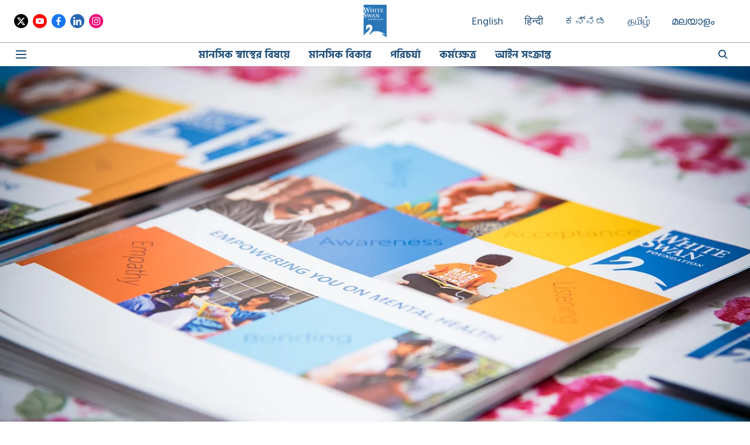

--- FILE ---
content_type: text/html; charset=utf-8
request_url: https://bengali.whiteswanfoundation.org/disorders/autism
body_size: 71751
content:
<!DOCTYPE html>
<html lang="bn" dir="ltr">
<head>
    <meta charset="utf-8"/>
    <title>অটিজম স্পেকট্রাম ডিস্‌অর্ডার</title><link rel="canonical" href="https://bengali.whiteswanfoundation.org/disorders/autism"/><meta name="author" content="হোয়াইট সোয়ান ফাউন্ডেশন"/><meta name="news_keywords" content="পরিচর্যা,চিকিৎসা,মানসিক স্বাস্থ্য ১০১,অভিভাবকত্ব,থেরাপি ১০১,অটিজম স্পেকট্রাম ডিসঅর্ডার"/><meta name="description" content="অটিজম স্পেকট্রাম ডিস্‌অর্ডার"/><meta name="title" content="অটিজম স্পেকট্রাম ডিস্‌অর্ডার"/><meta name="keywords" content="পরিচর্যা,চিকিৎসা,মানসিক স্বাস্থ্য ১০১,অভিভাবকত্ব,থেরাপি ১০১,অটিজম স্পেকট্রাম ডিসঅর্ডার"/><meta property="og:type" content="article"/><meta property="og:url" content="https://bengali.whiteswanfoundation.org/disorders/autism"/><meta property="og:title" content="অটিজম"/><meta property="og:description" content="অটিজম স্পেকট্রাম ডিস্‌অর্ডার"/><meta name="twitter:card" content="summary_large_image"/><meta name="twitter:title" content="অটিজম"/><meta name="twitter:description" content="অটিজম স্পেকট্রাম ডিস্‌অর্ডার"/><meta name="robots" content="max-image-preview:large"/><meta name="twitter:image" content="https://media.assettype.com/whiteswanfoundation-bengali%2F2020-10%2F0cc24a21-d9da-4b3d-b420-721223e4703a%2FImage__184_.jpg?w=1200&amp;ar=40%3A21&amp;auto=format%2Ccompress&amp;ogImage=true&amp;mode=crop&amp;enlarge=true&amp;overlay=false&amp;overlay_position=bottom&amp;overlay_width=100"/><meta property="twitter:image:alt" content="PHOTOMOJO"/><meta property="og:image" content="https://media.assettype.com/whiteswanfoundation-bengali%2F2020-10%2F0cc24a21-d9da-4b3d-b420-721223e4703a%2FImage__184_.jpg?w=1200&amp;ar=40%3A21&amp;auto=format%2Ccompress&amp;ogImage=true&amp;mode=crop&amp;enlarge=true&amp;overlay=false&amp;overlay_position=bottom&amp;overlay_width=100"/><meta property="og:image:width" content="1200"/><meta property="og:image:alt" content="PHOTOMOJO"/><meta name="twitter:creator" content="হোয়াইট সোয়ান ফাউন্ডেশন"/><meta name="twitter:site" content="@mentalhealthind"/><meta name="twitter:domain" content="https://bengali.whiteswanfoundation.org"/><meta property="fb:app_id" content="4"/><meta property="og:site_name" content="হোয়াইট সোয়ান ফাউন্ডেশন"/><script type="application/ld+json">{"@context":"http://schema.org","@type":"BreadcrumbList","itemListElement":[{"@type":"ListItem","position":1,"name":"Home","item":"https://bengali.whiteswanfoundation.org"},{"@type":"ListItem","position":2,"name":"বিকার","item":"https://bengali.whiteswanfoundation.org/disorders"},{"@type":"ListItem","position":3,"name":"অটিজম","item":"https://bengali.whiteswanfoundation.org/disorders/autism"}]}</script><script type="application/ld+json">{"headline":"অটিজম","image":[{"@type":"ImageObject","url":"https://media.assettype.com/whiteswanfoundation-bengali/2020-10/0cc24a21-d9da-4b3d-b420-721223e4703a/Image__184_.jpg?w=1200&h=675&auto=format%2Ccompress&fit=max&enlarge=true","width":"1200","height":"675"},{"@type":"ImageObject","url":"https://media.assettype.com/whiteswanfoundation-bengali/2020-10/0cc24a21-d9da-4b3d-b420-721223e4703a/Image__184_.jpg?w=1200&h=900&auto=format%2Ccompress&fit=max&enlarge=true","width":"1200","height":"900"},{"@type":"ImageObject","url":"https://media.assettype.com/whiteswanfoundation-bengali/2020-10/0cc24a21-d9da-4b3d-b420-721223e4703a/Image__184_.jpg?w=1200&h=1200&auto=format%2Ccompress&fit=max&enlarge=true","width":"1200","height":"1200"}],"url":"https://bengali.whiteswanfoundation.org/disorders/autism","datePublished":"2015-09-01T13:57:59Z","mainEntityOfPage":{"@type":"WebPage","@id":"https://bengali.whiteswanfoundation.org"},"publisher":{"@type":"Organization","@context":"http://schema.org","name":"হোয়াইট সোয়ান ফাউন্ডেশন","url":"https://bengali.whiteswanfoundation.org","logo":{"@context":"http://schema.org","@type":"ImageObject","author":"whiteswanfoundation-bengali","contentUrl":"https://images.assettype.com/whiteswanfoundation-bengali/2020-06/147703e1-c900-42cb-91e7-afaf173bc6f3/whiteswanfoundation_logo.png","url":"https://images.assettype.com/whiteswanfoundation-bengali/2020-06/147703e1-c900-42cb-91e7-afaf173bc6f3/whiteswanfoundation_logo.png","name":"logo","width":"","height":""},"sameAs":["https://twitter.com/mentalhealthind","https://www.youtube.com/channel/UCCbT48HYDQiIeIC6akJLQqg","https://www.facebook.com/whiteswanfoundation","https://www.linkedin.com/company/whiteswanfoundation/","https://www.instagram.com/mentalhealthind/"],"id":"https://bengali.whiteswanfoundation.org"},"author":[{"@type":"Person","givenName":"হোয়াইট সোয়ান ফাউন্ডেশন","name":"হোয়াইট সোয়ান ফাউন্ডেশন","url":"https://bengali.whiteswanfoundation.org/author/white-swan-foundation"}],"keywords":"","thumbnailUrl":"https://media.assettype.com/whiteswanfoundation-bengali/2020-10/0cc24a21-d9da-4b3d-b420-721223e4703a/Image__184_.jpg?w=1200&h=675&auto=format%2Ccompress&fit=max&enlarge=true","articleBody":"অটিজম কী?  অটিজম একটি নিউরোলজিকাল বা স্নায়বিক সমস্যা যাতে আমাদের মস্তিষ্কের বৃদ্ধি ব্যাহত হয়। এর ফলে রোগী কথা বলতে বা বুঝতে, নতুন জিনিস শিখতে এবং সমাজে চলতে অসীম সমস্যার সম্মুখীন হন।অটিজমকে আমরা সাধারণত একটি স্পেকট্রাম ডিসঅর্ডার বলে থাকি কারণ এর উপসর্গ নানারকম হতে পারে এবং ক্ষেত্রবিশেষে একসাথে হতে পারে। একইসঙ্গে এই রোগের প্রভাব ব্যক্তি-বিশেষে আলাদা আলাদা হয়ে থাকে। কোন শিশু হয়ত সামান্য সাহায্য পেলেই স্বাধীনভাবে সব কিছু করতে পারে, আবার কেউ হয়তো সম্পূর্ণ রূপে অন্যের ওপর নির্ভরশীল হয়।আগে এক একটি রোগের (অটিস্টিক ডিস্‌অর্ডার, পার্ভেসিভ ডেভেলাপমেন্টাল ডিস‌অর্ডার, এনওএস, অ্যাসপার্গার্স সিন্ড্রোম) আলাদা আলাদা ভাবে চিকিৎসা হত। কিন্তু এখন এই সব কিছুকেই অটিজম স্পেকট্রাম ডিস‌অর্ডার হিসেবে ধরা হয়।&nbsp;জানেন কি?বাড়ন্ত বয়সের সাধারণ অসুখগুলোর মধ্যে অটিজমের স্থান তৃতীয়।প্রতি ২৫০ শিশুর মধ্যে একজনের অটিজম হবার সম্ভাবনা থাকে।অটিজম সারে না। .অটিজমের উপসর্গ কী? এই রোগের উপসর্গ বাচ্চার ৩ বছর বয়সের মধ্যেই স্পষ্ট হয়ে ওঠে। ক্ষেত্র বিশেষে সেই উপসর্গ কম কিংবা বেশী হতে পারে। এবং এক একজন শিশুর এক এক রকমের উপসর্গ হতে পারে। অনেক সময় এর থেকে আপনার বাচ্চার এপিলেপসিও হতে পারে। অটিজম হয়ে থাকলে নিম্নলিখিত উপসর্গগুলি দেখা যেতে পারে।কোন কোন শিশুর ক্ষেত্রে অটিজমের পাশাপাশি বুদ্ধিগত প্রতিবন্ধকতা, মোটর নার্ভে সমস্যা, অন্ধত্ব বা বধিরতা এবং অতিরিক্ত চঞ্চলতাও দেখা যেতে পারে।অটিজম থাকলে কথাবার্তা বলতে গিয়ে শিশুদের সমস্যা দেখা দিতে পারে।যথেষ্ট শব্দভাণ্ডার থাকা সত্ত্বেও অর্থবহ বাক্য রচনা না করতে পারা।বার বার একই শব্দ বা বাক্য বলা।একই কাজ বার বার করতে থাকা।কথা বলার সময় ইশারা ইঙ্গিতের সাহায্য নেওয়া।ভাষা শিখতে না পারা।নিজেদের চাহিদা বা আবেগের বহিঃপ্রকাশ করতে না পারা।শরীরী ভাষা, গলার স্বর বা কথার মানে বুঝতে সমস্যা।কারো চোখের দিকে তাকিয়ে কথা বলতে না পারা।অটিজম থাকলে আপনার বাচ্চা বাকিদের সাথে স্বাভাবিক ভাবে মিশতে না-ও পারে।স্বাদ, গন্ধ, শব্দ বা স্পর্শে অন্যরকম প্রতিক্রিয়া দেওয়া।শৈশবে হঠাৎ করে কেউ কোলে নিতে গেলে বিরক্তি প্রকাশ বা না হাসা।সামাজিক রীতিনীতি শিখতে না পারা।বন্ধুদের সাথে না খেলে একলা খেলাধুলো করা।চোখ মেলাতে না পারা।আশেপাশের মানুষের প্রতি কোন প্রতিক্রিয়া না দেখানো।নতুন রুটিনে মানিয়ে নিতে না পারা।অটিজম থাকলে আপনার বাচ্চার কিছু সংজ্ঞাবহ অক্ষমতা থাকতে পারে।বধিরতা।স্পর্শ, শব্দ, আলো, রঙ, স্বাদ এবং গন্ধে অদ্ভুত প্রতিক্রিয়া।কিছু কিছু খাবারে অদ্ভুত প্রতিক্রিয়া।মানুষের স্পর্শে অস্বস্তি বোধ করা।&nbsp;&nbsp;&nbsp;অটিজম থাকলে আপনার বাচ্চার কিছু আচার-আচরণের সমস্যা থাকতে পারে।নিয়ম মেনে চলতে না পারা।খেলনা বা কোন জিনিসের প্রতি অস্বাভাবিক আকর্ষণ।বিপদ বুঝতে না পারা, অথচ সাধারণ জিনিসকে ভয় পাওয়া।একই খেলা বার বার খেলা।বিনা কারণে মেজাজ পালটে যাওয়া – অত্যাধিক হাসি বা কান্না। মাংসপেশীর অস্বাভাবিক চঞ্চলতা এই রোগের অন্তর্ভুক্ত।যে কোন পরিবর্তন জেদ বা প্রচণ্ড রাগের কারণ হতে পারে।কোন কাজে মন বসাতে না পারা।খাওয়া-দাওয়া নিয়ে সমস্যা। .ডিফারেন্সিয়াল ডায়াগনোসিস কী? নিম্নলিখিত অসুস্থতা আছে কিনা জানার জন্য এই পরীক্ষাটি করা হয়ে থাকে।স্কিৎজোফ্রেনিয়াবধিরত্ববুদ্ধিগত প্রতিবন্ধকতাঅন্য কোন মানসিক অশান্তির কারণেও শিশুর চালচলন আপাত দৃষ্টিতে অস্বাভাবিক লাগতে পারে।অটিজমের রোগীদের নিজস্ব গুণ ও প্রতিভা থাকে। কাজেই বাবা-মা ও তার শিক্ষকদের সেই দিকে উৎসাহ দেওয়া উচিৎ। .বিশেষ গুণাবলী ও ক্ষমতা উন্নত স্মৃতি ও প্রখর দৃষ্টিশক্তিনিয়মমাফিক এবং গুছিয়ে কাজকর্ম করার অভ্যাস।খুব সহজেই কঠিন জিনিস বুঝতে পারা।পছন্দের বিষয়ে সেরা হয়ে ওঠা।ভাষা শেখার আগ্রহ (যেসব শিশু ঠিকমত কথা বলতে পারে).অটিজম কেন হয়? সঠিক কারণ না জানা গেলেও, দেখা গেছে যে বিভিন্ন জিনগত এবং পরিবেশগত কারণে এই রোগ হয়ে থাকে। এমনকি জন্মের সময় সেন্ট্রাল নার্ভাস সিস্টেমে চোট লাগলেও এই রোগ হতে পারে। .অটিজমের চিকিৎসা অটিজম একটি দীর্ঘস্থায়ী অসুখ এবং এটি কখনো সারে না। কিন্তু সঠিক থেরাপির সাহায্যে শিশু সুন্দর জীবন কাটাতে সক্ষম হয়ে উঠতে পারে। যেহেতু ১৮ মাস বা তার কম বয়সেও এই রোগ ধরা পড়তে পারে, তাই তাড়াতাড়ি এর চিকিৎসা শুরু করা গেলে আশাতীত ফল পাওয়া সম্ভব।বাবা-মায়ের প্রতি বিশেষ নির্দেশ:&nbsp;সাবধানতাস্বরূপ বাবা মায়ের সংশ্লিষ্ট শিশু চিকিৎসককে এই ব্যাপারে নিয়মিত পরীক্ষা করতে অনুরোধ করা উচিৎ। .কীভাবে এই রোগ ধরা পড়ে? অটিজম নির্ণয়ের উদ্দেশ্যে নিম্নলিখিত উপায়গুলি অনুসরণ করা যেতে পারে।নিউরোলজিকাল টেস্টঅটিজম ডায়াগনস্টিক ইন্টার্ভিউ – রিভাইজ্‌ড (ADI-R)অটিজম ডায়াগনস্টিক অব্‌জারভেশন শিডিউল (ADOS)চাইল্ডহুড অটিজম রেটিং স্কেল (CARS)গিলিয়াম অটিজম রেটিং স্কেলপার্ভেসিভ ডেভেলাপমেন্টাল ডিস্‌অর্ডার স্ক্রিনিং টেস্টক্রোমোজোম-গত সমস্যা আছে কিনা জানার জন্যে জিনের পরীক্ষাবাচ্চার শেখার ক্ষমতা, ভাষাজ্ঞান, কথা বলার ক্ষমতা ইত্যাদি পরীক্ষা করা .বিভিন্ন চিকিৎসা পদ্ধতি এই রোগের চিকিৎসার উদ্দেশ্যই হল আপনার শিশুকে এক স্কুলে যেতে, সামাজিক সম্পর্ক গড়ে তুলতে, স্বাধীন ভাবে চলতে, ঠিকমত কথা বলতে সাহায্য করা। সঠিক এবং নিয়মিত চিকিৎসায় তা সম্ভব।অ্যাপ্লায়েড বিহেভিওর অ্যানালিসিস (ABA):&nbsp;শিশুকে আলাদা করে বিভিন্ন বিষয়ে প্রশিক্ষণ দেওয়া হয়। তাঁকে ছক বেঁধে নিয়মমাফিক কাজ করা শেখানো হয় । একটা বড় কাজকে ছোট ছোট কাজে ভেঙ্গে নিয়ে সময়মত সেই কাজ করা শেখানো হয়। ঠিকমত কাজ করলে পুরস্কারের লোভ দেখিয়ে বাচ্চাকে কাজ করতে উৎসাহ দেওয়া হয় এবং তাঁর উন্নতির হিসেব রাখা হয়। এবিএ বিভিন্ন রকম হতে পারে।ডিসক্রিট ট্রায়াল ট্রেনিং (DTT): এক্ষেত্রে একটা বড় কাজকে ছোট ছোট কাজে ভেঙ্গে নিয়ে সময়মত সেই কাজ করতে উৎসাহ দেওয়া হয় এবং ঠিকভাবে তা শেষ করলে পুরস্কৃত করা হয়।আর্লি ইন্টেনসিভ বিহেভিওরাল ইন্টারভেনশন (EIBI): ৫ বছরের কম বয়সী শিশুদের জন্যে ব্যবহৃত পদ্ধতি।পিভোটাল রেসপন্স ট্রেনিং (PRT): শিশুকে নতুন জিনিষ শিখতে উৎসাহ দেওয়া। এই পদ্ধতিতে উন্নতি পেতে গেলে শিশকে নিজে থেকেই তাঁর চালচলন কে নিয়ন্ত্রণ করতে হয়।ভার্বাল বিহেভিয়ার ইন্টারভেনশন (VBI): ভাষা শেখানোর জন্যে ব্যবহৃত হয়।ট্রিটমেন্ট অ্যান্ড এডুকেশন অফ অটিস্টিক অ্যান্ড রিলেটেড কমিউনিকেশন হ্যান্ডিক্যাপড চিলড্রেন মেথড (TEACCH): শিশুর মধ্যে উপস্থিত প্রতিভা ও গুণাবলী নিয়ে উৎসাহ দেওয়া এবং সেটাকে কাজে লাগিয়ে স্বাবলম্বী হতে শেখানো। পাশাপাশি এই পদ্ধতিতে আপনার শিশুকে দৈনন্দিন জীবনযাত্রায় চলাও শেখানো হয় থাকে। .বিভিন্ন থেরাপি পদ্ধতি বিশেষ দ্রষ্টব্য:&nbsp; এই পদ্ধতিগুলি শুধুমাত্র উপসর্গ নিয়ন্ত্রণের জন্যে যা শিশুর ওপর নির্ভর করে আলাদা আলাদা হতে পারে। ফলে চিকিৎসক এবং অভিভাবক একসাথে স্থির করে নেন যে কোন পদ্ধতি অনুসরণ করে ভাল ফল পাওয়া যাবে।ডেভেলাপমেন্টাল, ইন্ডিভিজুয়াল ডিফেরেন্সেস, রিলেশনশিপ-বেস্ট অ্যাপ্রোচ (DIR বা ফ্লোর টাইম): আবেগ ও যুক্তির উন্নতি ঘটানো এবং দৃষ্টিশক্তি, শ্রবণ ক্ষমতা এবং গন্ধ বোঝার ক্ষমতার উন্নতির উদ্দেশ্যে এই পদ্ধতির সাহায্য নেওয়া হয়।অকুপেশনাল থেরাপি: পোশাক পড়া, খাবার খাওয়া, স্নান করা ইত্যাদি শেখানো হয়ে থাকে।সেন্সরি মাইগ্রেশন থেরাপি: যেসব শিশুরা বিশেষ স্পর্শে বা শব্দে ভয় পায় তাঁরা এই চিকিৎসা পদ্ধতিতে ভয় কাটিয়ে উঠতে পারে।স্পিচ থেরাপি: শিশুকে কথা বলা শিখতে সাহায্য করা হয়।মিউজিক থেরাপি: গান গাওয়া, সঙ্গীত রচনা এবং বাদ্যযন্ত্র শেখানোর মাধ্যমে শারীরিক উন্নতি।পিকচার এক্সচেঞ্জ কমিউনিকেশন সিস্টেম (PECS): ছবি দেখিয়ে কথা বলা শেখানোর পদ্ধতি।প্যারেন্টাল প্রোগ্রামের সাহায্যে বাচ্চার বাবা মাকে এই রোগের ব্যাপারে সঠিক তথ্য প্রদান এবং বাচ্চার যত্ন নেওয়া শেখানো হয়।&nbsp; .শিশুর যত্ন নিন বাবা মা বা অভিভাবিকাদের পক্ষে একজন অটিজম আক্রান্ত শিশুর যত্ন নেওয়া খুব সহজ কাজ নয়। শিশুর উন্নতিকল্পে তাঁকে অনেকটা সময় দিতে হয়। অনেক ক্ষেত্রেই মায়েরা চাকরি ছেড়ে দেন। বাড়িতেও অনেক কিছু বদলে যায়। ভাই বোনেরা নিজেদের মধ্যে মানিয়ে নেবার চেষ্টা করতে থাকে। কিন্তু আপনি যদি রোগ সম্পর্কে অবহিত হন তাহলে দেখবেন অনেক কিছুই সহজ হয়ে যাবে। আপনি নিম্নলিখিত পরামর্শগুলি পালন করে দেখতে পারেন। &nbsp;অটিজম সম্পর্কে যত বেশী করে সম্ভব জানার চেষ্টা করুন।একটা রুটিন মেনে চলার চেষ্টা করুন।কাউন্সেলিং করান।অন্যান্য অটিজম রোগীর পরিবারের সাথে যোগাযোগ রাখুন।বিশেষজ্ঞের পরামর্শ নিন।বিভিন্ন প্রশিক্ষণ কেন্দ্রে যোগদান করুন।নিজের শরীর এবং স্বাস্থ্যেরও যত্ন নিন।একজন মায়ের কথা:&nbsp;“অটিজম থাকা সত্ত্বেও আমার ছেলে একটি স্বাভাবিক শিশু। কাজেই স্বাভাবিক কাকে বলে আলাদা করে আমার জানা নেই। ও অনেক বড় হোক, জীবনে সমস্ত সাফল্য পাক এবং আনন্দে ও খুশীতে ওঁর জীবন ভরে উঠুক।” .শিক্ষাব্যবস্থা সমস্ত স্কুল, কলেজ এবং বিশ্ববিদ্যালয়ের সমস্ত শিশুকে সমান অধিকার এবং সুযোগ দেওয়া উচিৎ। নির্দিষ্ট আইন এবং সরকারি নীতি থাকা সত্ত্বেও বহু প্রতিষ্ঠানই অটিজম রোগীদেরকে নিতে চায় না।&nbsp; .কৃতজ্ঞতা স্বীকার অটিস্টিক সোসাইটি অফ ইন্ডিয়া (http://www.autismsocietyofindia.org)সেন্টার ফর ডিজিস কন্ট্রোল অ্যান্ড প্রিভেনশন (http://www.cdc.gov)উই ফর অটিজম (http://www.we4autism.org)","dateCreated":"2015-09-01T13:57:59Z","dateModified":"2015-09-01T13:57:59Z","name":"অটিজম","isPartOf":{"@type":"WebPage","url":"https://bengali.whiteswanfoundation.org/disorders/autism","primaryImageOfPage":{"@type":"ImageObject","url":"https://media.assettype.com/whiteswanfoundation-bengali/2020-10/0cc24a21-d9da-4b3d-b420-721223e4703a/Image__184_.jpg?w=1200&h=675&auto=format%2Ccompress&fit=max&enlarge=true","width":"1200","height":"675"}},"articleSection":"বিকার","@type":"Article","@context":"http://schema.org"}</script><link rel="amphtml" href="https://bengali.whiteswanfoundation.org/amp/story/disorders/autism"/>
    <link href="/manifest.json" rel="manifest">
    <link rel="icon" href="/favicon.ico" type="image/x-icon">
    <meta content="width=device-width, initial-scale=1" name="viewport">
    <meta name="apple-mobile-web-app-capable" content="yes">
    <meta name="apple-mobile-web-app-status-bar-style" content="black">
    <meta name="apple-mobile-web-app-title" content="whiteswanfoundation-bengali">
    <meta name="theme-color" content="#ffffff">

    

    


            

    <link data-react-helmet="true" rel="preload" as="image" imagesrcset="//media.assettype.com/whiteswanfoundation-bengali%2F2020-10%2F0cc24a21-d9da-4b3d-b420-721223e4703a%2FImage__184_.jpg?w=480&amp;auto=format%2Ccompress&amp;fit=max 480w,//media.assettype.com/whiteswanfoundation-bengali%2F2020-10%2F0cc24a21-d9da-4b3d-b420-721223e4703a%2FImage__184_.jpg?w=640&amp;auto=format%2Ccompress&amp;fit=max 640w,//media.assettype.com/whiteswanfoundation-bengali%2F2020-10%2F0cc24a21-d9da-4b3d-b420-721223e4703a%2FImage__184_.jpg?w=768&amp;auto=format%2Ccompress&amp;fit=max 768w,//media.assettype.com/whiteswanfoundation-bengali%2F2020-10%2F0cc24a21-d9da-4b3d-b420-721223e4703a%2FImage__184_.jpg?w=1024&amp;auto=format%2Ccompress&amp;fit=max 1024w,//media.assettype.com/whiteswanfoundation-bengali%2F2020-10%2F0cc24a21-d9da-4b3d-b420-721223e4703a%2FImage__184_.jpg?w=1200&amp;auto=format%2Ccompress&amp;fit=max 1200w" imagesizes="(max-width: 768px) 90vw, 100vw"/>
    <!-- Styles for CLS start-->
    <style>
        :root {
            --logoWidth: ;
            --logoHeight: ;
        }
        .header-height {
            height: 48px !important;
        }
        .sticky-header-height {
            height:  48px !important;
        }
        .logoHeight {
            max-height: 32px !important;
            max-width: 190px !important;
        }
        @media (min-width: 768px) {
            :root {
                --logoWidth: ;
                --logoHeight: ;
            }
            .header-height {
                height: 73px !important;
            }
            .sticky-header-height {
                height: 113px !important;
            }
            .logoHeight {
                max-height: 56px !important;
                max-width: 300px !important;
            }
        }
    </style>
   <!-- Styles for CLS end-->

    <style>
         
        /* bengali */
@font-face {
  font-family: 'Hind Siliguri';
  font-style: normal;
  font-weight: 400;
  src: url(https://fonts.gstatic.com/s/hindsiliguri/v14/ijwTs5juQtsyLLR5jN4cxBEoTI7ax9k0.woff2) format('woff2');
  unicode-range: U+0951-0952, U+0964-0965, U+0980-09FE, U+1CD0, U+1CD2, U+1CD5-1CD6, U+1CD8, U+1CE1, U+1CEA, U+1CED, U+1CF2, U+1CF5-1CF7, U+200C-200D, U+20B9, U+25CC, U+A8F1;
font-display: swap; }
/* latin-ext */
@font-face {
  font-family: 'Hind Siliguri';
  font-style: normal;
  font-weight: 400;
  src: url(https://fonts.gstatic.com/s/hindsiliguri/v14/ijwTs5juQtsyLLR5jN4cxBEoTJLax9k0.woff2) format('woff2');
  unicode-range: U+0100-02BA, U+02BD-02C5, U+02C7-02CC, U+02CE-02D7, U+02DD-02FF, U+0304, U+0308, U+0329, U+1D00-1DBF, U+1E00-1E9F, U+1EF2-1EFF, U+2020, U+20A0-20AB, U+20AD-20C0, U+2113, U+2C60-2C7F, U+A720-A7FF;
font-display: swap; }
/* latin */
@font-face {
  font-family: 'Hind Siliguri';
  font-style: normal;
  font-weight: 400;
  src: url(https://fonts.gstatic.com/s/hindsiliguri/v14/ijwTs5juQtsyLLR5jN4cxBEoTJzaxw.woff2) format('woff2');
  unicode-range: U+0000-00FF, U+0131, U+0152-0153, U+02BB-02BC, U+02C6, U+02DA, U+02DC, U+0304, U+0308, U+0329, U+2000-206F, U+20AC, U+2122, U+2191, U+2193, U+2212, U+2215, U+FEFF, U+FFFD;
font-display: swap; }
/* bengali */
@font-face {
  font-family: 'Hind Siliguri';
  font-style: normal;
  font-weight: 700;
  src: url(https://fonts.gstatic.com/s/hindsiliguri/v14/ijwOs5juQtsyLLR5jN4cxBEoRCf_0vQVKxGv.woff2) format('woff2');
  unicode-range: U+0951-0952, U+0964-0965, U+0980-09FE, U+1CD0, U+1CD2, U+1CD5-1CD6, U+1CD8, U+1CE1, U+1CEA, U+1CED, U+1CF2, U+1CF5-1CF7, U+200C-200D, U+20B9, U+25CC, U+A8F1;
font-display: swap; }
/* latin-ext */
@font-face {
  font-family: 'Hind Siliguri';
  font-style: normal;
  font-weight: 700;
  src: url(https://fonts.gstatic.com/s/hindsiliguri/v14/ijwOs5juQtsyLLR5jN4cxBEoRCf_0ugVKxGv.woff2) format('woff2');
  unicode-range: U+0100-02BA, U+02BD-02C5, U+02C7-02CC, U+02CE-02D7, U+02DD-02FF, U+0304, U+0308, U+0329, U+1D00-1DBF, U+1E00-1E9F, U+1EF2-1EFF, U+2020, U+20A0-20AB, U+20AD-20C0, U+2113, U+2C60-2C7F, U+A720-A7FF;
font-display: swap; }
/* latin */
@font-face {
  font-family: 'Hind Siliguri';
  font-style: normal;
  font-weight: 700;
  src: url(https://fonts.gstatic.com/s/hindsiliguri/v14/ijwOs5juQtsyLLR5jN4cxBEoRCf_0uYVKw.woff2) format('woff2');
  unicode-range: U+0000-00FF, U+0131, U+0152-0153, U+02BB-02BC, U+02C6, U+02DA, U+02DC, U+0304, U+0308, U+0329, U+2000-206F, U+20AC, U+2122, U+2191, U+2193, U+2212, U+2215, U+FEFF, U+FFFD;
font-display: swap; }
/* bengali */
@font-face {
  font-family: 'Hind Siliguri';
  font-style: normal;
  font-weight: 400;
  src: url(https://fonts.gstatic.com/s/hindsiliguri/v14/ijwTs5juQtsyLLR5jN4cxBEoTI7ax9k0.woff2) format('woff2');
  unicode-range: U+0951-0952, U+0964-0965, U+0980-09FE, U+1CD0, U+1CD2, U+1CD5-1CD6, U+1CD8, U+1CE1, U+1CEA, U+1CED, U+1CF2, U+1CF5-1CF7, U+200C-200D, U+20B9, U+25CC, U+A8F1;
font-display: swap; }
/* latin-ext */
@font-face {
  font-family: 'Hind Siliguri';
  font-style: normal;
  font-weight: 400;
  src: url(https://fonts.gstatic.com/s/hindsiliguri/v14/ijwTs5juQtsyLLR5jN4cxBEoTJLax9k0.woff2) format('woff2');
  unicode-range: U+0100-02BA, U+02BD-02C5, U+02C7-02CC, U+02CE-02D7, U+02DD-02FF, U+0304, U+0308, U+0329, U+1D00-1DBF, U+1E00-1E9F, U+1EF2-1EFF, U+2020, U+20A0-20AB, U+20AD-20C0, U+2113, U+2C60-2C7F, U+A720-A7FF;
font-display: swap; }
/* latin */
@font-face {
  font-family: 'Hind Siliguri';
  font-style: normal;
  font-weight: 400;
  src: url(https://fonts.gstatic.com/s/hindsiliguri/v14/ijwTs5juQtsyLLR5jN4cxBEoTJzaxw.woff2) format('woff2');
  unicode-range: U+0000-00FF, U+0131, U+0152-0153, U+02BB-02BC, U+02C6, U+02DA, U+02DC, U+0304, U+0308, U+0329, U+2000-206F, U+20AC, U+2122, U+2191, U+2193, U+2212, U+2215, U+FEFF, U+FFFD;
font-display: swap; }
/* bengali */
@font-face {
  font-family: 'Hind Siliguri';
  font-style: normal;
  font-weight: 700;
  src: url(https://fonts.gstatic.com/s/hindsiliguri/v14/ijwOs5juQtsyLLR5jN4cxBEoRCf_0vQVKxGv.woff2) format('woff2');
  unicode-range: U+0951-0952, U+0964-0965, U+0980-09FE, U+1CD0, U+1CD2, U+1CD5-1CD6, U+1CD8, U+1CE1, U+1CEA, U+1CED, U+1CF2, U+1CF5-1CF7, U+200C-200D, U+20B9, U+25CC, U+A8F1;
font-display: swap; }
/* latin-ext */
@font-face {
  font-family: 'Hind Siliguri';
  font-style: normal;
  font-weight: 700;
  src: url(https://fonts.gstatic.com/s/hindsiliguri/v14/ijwOs5juQtsyLLR5jN4cxBEoRCf_0ugVKxGv.woff2) format('woff2');
  unicode-range: U+0100-02BA, U+02BD-02C5, U+02C7-02CC, U+02CE-02D7, U+02DD-02FF, U+0304, U+0308, U+0329, U+1D00-1DBF, U+1E00-1E9F, U+1EF2-1EFF, U+2020, U+20A0-20AB, U+20AD-20C0, U+2113, U+2C60-2C7F, U+A720-A7FF;
font-display: swap; }
/* latin */
@font-face {
  font-family: 'Hind Siliguri';
  font-style: normal;
  font-weight: 700;
  src: url(https://fonts.gstatic.com/s/hindsiliguri/v14/ijwOs5juQtsyLLR5jN4cxBEoRCf_0uYVKw.woff2) format('woff2');
  unicode-range: U+0000-00FF, U+0131, U+0152-0153, U+02BB-02BC, U+02C6, U+02DA, U+02DC, U+0304, U+0308, U+0329, U+2000-206F, U+20AC, U+2122, U+2191, U+2193, U+2212, U+2215, U+FEFF, U+FFFD;
font-display: swap; }

        
        body.fonts-loaded {--primaryFont: "Hind Siliguri", -apple-system, BlinkMacSystemFont, 'Segoe UI', 'Roboto', 'Oxygen', 'Ubuntu', 'Cantarell',
  'Fira Sans', 'Droid Sans', 'Helvetica Neue', sans-serif;--secondaryFont: "Hind Siliguri", -apple-system, BlinkMacSystemFont, 'Segoe UI', 'Roboto', 'Oxygen', 'Ubuntu', 'Cantarell',
  'Fira Sans', 'Droid Sans', 'Helvetica Neue', sans-serif;--fontsize-larger: 24px;--fontsize-halfjumbo: 32px;--fontsize-largest: 29px;--fontsize-smaller: 11px;--fontsize-small: 13px;--fontsize-medium: 16px;}
        #sw-wrapper{position:fixed;background-color:#fff;align-items:center;margin:0 40px 48px;width:294px;height:248px;box-shadow:0 0 10px 0 rgba(0,0,0,.19);bottom:0;z-index:1001;flex-direction:column;display:none;right:0}.sw-app{font-weight:700;text-transform:capitalize}.sw-url{color:#858585;font-size:12px}#sw-wrapper .sw-wrapper--image{width:56px;margin-bottom:10px}#sw-wrapper #service-worker-popup{position:absolute;border:0;border-radius:0;bottom:32px;background-color:var(--primaryColor,#2c61ad)}#sw-wrapper #close-dialog{align-self:flex-end;border:0;background-color:transparent;color:var(--primaryColor,#000);padding:12px}#sw-wrapper #close-dialog svg{width:24px}@media (min-width:320px) and (max-width:767px){#sw-wrapper{position:fixed;background-color:#fff;width:100%;align-items:center;justify-content:start;height:248px;bottom:0;z-index:1001;flex-direction:column;margin:0}}
        </style>
    <style>
        /*! normalize.css v7.0.0 | MIT License | github.com/necolas/normalize.css */html{-ms-text-size-adjust:100%;-webkit-text-size-adjust:100%;line-height:1.15}article,aside,footer,header,nav,section{display:block}h1{font-size:2em;margin:.67em 0}figcaption,figure,main{display:block}figure{margin:1em 40px}hr{box-sizing:content-box;height:0;overflow:visible}pre{font-family:monospace;font-size:1em}a{-webkit-text-decoration-skip:objects;background-color:transparent}abbr[title]{border-bottom:none;text-decoration:underline;text-decoration:underline dotted}b,strong{font-weight:bolder}code,kbd,samp{font-family:monospace;font-size:1em}dfn{font-style:italic}mark{background-color:#ff0;color:#000}small{font-size:80%}sub,sup{font-size:75%;line-height:0;position:relative;vertical-align:baseline}sub{bottom:-.25em}sup{top:-.5em}audio,video{display:inline-block}audio:not([controls]){display:none;height:0}img{border-style:none}svg:not(:root){overflow:hidden}button,input,optgroup,select,textarea{font-family:var(--primaryFont);font-size:100%;line-height:1.15;margin:0}button,input{overflow:visible}button,select{text-transform:none}[type=reset],[type=submit],button,html [type=button]{-webkit-appearance:button}[type=button]::-moz-focus-inner,[type=reset]::-moz-focus-inner,[type=submit]::-moz-focus-inner,button::-moz-focus-inner{border-style:none;padding:0}[type=button]:-moz-focusring,[type=reset]:-moz-focusring,[type=submit]:-moz-focusring,button:-moz-focusring{outline:1px dotted ButtonText}fieldset{padding:.35em .75em .625em}legend{box-sizing:border-box;color:inherit;display:table;max-width:100%;padding:0;white-space:normal}progress{display:inline-block;vertical-align:baseline}textarea{overflow:auto}[type=checkbox],[type=radio]{box-sizing:border-box;padding:0}[type=number]::-webkit-inner-spin-button,[type=number]::-webkit-outer-spin-button{height:auto}[type=search]{-webkit-appearance:textfield;outline-offset:-2px}[type=search]::-webkit-search-cancel-button,[type=search]::-webkit-search-decoration{-webkit-appearance:none}::-webkit-file-upload-button{-webkit-appearance:button;font:inherit}details,menu{display:block}summary{display:list-item}canvas{display:inline-block}[hidden],template{display:none}:root{--transparentBlack:rgba(53,53,53,.5);--blackTransparent:rgba(0,0,0,.2);--rgbBlack:0,0,0;--rgbWhite:255,255,255;--white:#fff;--black:#000;--shaded-grey:#6f6d70;--base-blue:#2f73e4;--slighty-darker-blue:#4860bc;--gray-light:#818181;--grey:#dadada;--light-blue:#e7e7f6;--orange:#e84646;--light-gray:#333;--off-grey:#dadee1;--lighter-gray:#797979;--darkest-gray:#333;--darker-gray:#313131;--faded-gray:#0f0f0f;--red:#ff7171;--bright-red:#de0c0b;--blue:#023048;--gray:#5c5c5c;--gray-darkest:#232323;--gray-lighter:#a4a4a4;--gray-lightest:#e9e6e6;--facebook:#4e71a8;--twitter:#1cb7eb;--linkedin:#0077b5;--whatsapp:#25d366;--concrete:#f2f2f2;--tundora:#4c4c4c;--greyBlack:#464646;--gray-whiter:#d8d8d8;--gray-white-fa:#fafafa;--lightBlue:#5094fb;--whitest:#eaeaea;--darkBlue:#132437;--paragraphColor:#4d4d4d;--success:#2dbe65;--defaultDarkBackground:#262626;--defaultDarkBorder:rgba(161,175,194,.1);--font-size-smaller:12px;--font-size-small:14px;--font-size-base:16px;--font-size-medium:18px;--fontsize-large:24px;--fontsize-larger:32px;--oneColWidth:73px;--sevenColWidth:655px;--outerSpace:calc(50vw - 594px);--headerWidth:122px;--headerLargeWidth:190px;--headerHeight:32px;--bold:bold;--normal:normal}@media (min-width:768px){:root{--headerWidth:300px;--headerHeight:56px;--headerLargeWidth:300px}}html{font-size:100%}body{font-family:var(--primaryFont);font-size:1rem;font-weight:400;line-height:var(--bodyLineHeight);text-rendering:auto}h1,h2,h3,h4,h5,h6,ol,p,ul{font-weight:400;margin:0;padding:0}h1{font-size:2.25rem;font-weight:300;line-height:1.38889rem}h1,h2{font-family:var(--primaryFont)}h2{font-size:2rem;line-height:2.22222rem;padding:.75rem 0 .5rem}h3{font-family:var(--primaryFont);font-size:1.8125rem;line-height:1.24138rem;word-break:normal}h4{font-size:1.5rem}h4,h5{font-weight:700;line-height:1.33333rem}h5{font-size:1.125rem}h6{font-size:.8125rem;line-height:1.23077rem}p{font-size:1rem;line-height:var(--bodyLineHeight)}li,p{font-family:var(--primaryFont)}:root{--zIndex-60:600;--zIndex-header-item:601;--zIndex-social:499;--zIndex-social-popup:1000;--zIndex-sub-menu:9;--zIndex-99:99;--zIndex-search:999;--zIndex-menu:2;--zIndex-loader-overlay:1100}.play-icon{position:relative}.play-icon:after,.play-icon:before{content:"";display:block;left:50%;position:absolute;top:50%;transform:translateX(-50%) translateY(-50%)}.play-icon:before{background:#000;border-radius:50%;height:46px;opacity:.8;width:46px;z-index:10}@media (min-width:768px){.play-icon:before{height:60px;width:60px}}.play-icon:after{border-bottom:7px solid transparent;border-left:11px solid #fff;border-top:7px solid transparent;height:0;margin-left:2px;width:0;z-index:11}@media (min-width:768px){.play-icon:after{border-bottom:9px solid transparent;border-left:15px solid #fff;border-top:9px solid transparent}}.play-icon--small:before{height:46px;width:46px}@media (min-width:768px){.play-icon--small:before{height:46px;width:46px}}.play-icon--small:after{border-bottom:7px solid transparent;border-left:11px solid #fff;border-top:7px solid transparent}@media (min-width:768px){.play-icon--small:after{border-bottom:9px solid transparent;border-left:15px solid #fff;border-top:9px solid transparent}}.play-icon--medium:before{height:46px;width:46px}@media (min-width:768px){.play-icon--medium:before{height:65px;width:65px}}.play-icon--medium:after{border-bottom:7px solid transparent;border-left:11px solid #fff;border-top:7px solid transparent}@media (min-width:768px){.play-icon--medium:after{border-bottom:13px solid transparent;border-left:20px solid #fff;border-top:13px solid transparent}}.play-icon--large:before{height:46px;width:46px}@media (min-width:768px){.play-icon--large:before{height:100px;width:100px}}.play-icon--large:after{border-bottom:7px solid transparent;border-left:11px solid #fff;border-top:7px solid transparent}@media (min-width:768px){.play-icon--large:after{border-bottom:15px solid transparent;border-left:22px solid #fff;border-top:15px solid transparent}}.component-wrapper{overflow:auto;padding:32px 15px}.component-wrapper,.maxwidth-wrapper{margin-left:auto;margin-right:auto;max-width:1172px}.component-wrapper-fluid{margin-bottom:15px}@media (min-width:768px){.component-wrapper-fluid{padding-top:15px}}.card-background-color{background-color:var(--white)}.card>:nth-child(3){clear:both;content:""}.app-ad{overflow:hidden;text-align:center;width:100%}.app-ad--vertical{padding-bottom:15px;text-align:center}@media (min-width:768px){.app-ad--vertical{text-align:right}}.app-ad--mrec .adBox,.app-ad--mrec .adbutler-wrapper{padding:30px 0}.app-ad--story-mrec .adBox,.app-ad--story-mrec .adbutler-wrapper{padding-bottom:35px}.app-ad--leaderboard .adBox,.app-ad--leaderboard .adbutler-wrapper{padding:8px}.app-ad--horizontal{clear:both}.app-ad--horizontal .adBox,.app-ad--horizontal .adbutler-wrapper{padding:15px 0}.app-ad--story-horizontal .adBox,.app-ad--story-horizontal .adbutler-wrapper{padding-bottom:25px}.app-ad--grid-horizontal{grid-column:1/4}.video-play-icon{display:block;position:relative}.video-play-icon:before{background-size:88px;content:"";display:block;height:90px;left:50%;position:absolute;top:50%;transform:translate(-50%,-50%);width:90px;z-index:10}.qt-button{border-radius:100px;color:#fff;font-family:var(--primaryFont);font-size:1rem;font-weight:300;padding:10px 28px;text-align:center}.qt-button:hover{cursor:pointer}.qt-button--primary{background:#2f73e4}.qt-button--secondary{background:#2f73e4;border:1px solid #fff}.qt-button--transparent{background:transparent;border:2px solid #2f73e4;color:#2f73e4}.overlay{background:rgba(0,0,0,.09);display:none;height:100%;left:0;position:fixed;top:0;width:100%;z-index:600}.overlay--active{display:block}.sidebar{height:100%;left:0;overflow:scroll;padding:50px 48px;position:fixed;top:0;transform:translateX(-100%);transition:transform 375ms cubic-bezier(0,0,.2,1);width:100%;z-index:601}@media (min-width:768px){.sidebar{width:445px}}.sidebar.open{background-color:var(--headerBackgroundColor,#fff);color:var(--headerTextColor,#333);transform:translateX(0);transition:transform 375ms cubic-bezier(.4,0,1,1)}.ltr-side-bar{left:auto;right:0;transform:translateX(100%)}.ltr-arrow{left:0;position:absolute;right:unset}.sidebar.open.ltr-side-bar{transform:translateX(0)}.sidebar__nav__logo{font-family:var(--primaryFont);font-size:2.125rem;font-weight:700;margin-bottom:60px}.sidebar__nav__logo:after,.sidebar__nav__logo:before{content:"";display:table}.sidebar__nav__logo:after{clear:both}.sidebar__nav__logo .logo{color:#2f73e4;display:inline-block;float:left;font-family:var(--primaryFont);font-size:2.125rem;font-weight:700;max-width:210px;padding:0}.sidebar__nav__logo .logo .app-logo__element{max-height:85px;object-fit:contain}.sidebar__nav__logo .close{color:var(--headerIconColor,#a9a9a9);cursor:pointer;float:right;font-weight:300;height:22px;position:relative;top:16px;width:22px}.sidebar__social li{display:inline-block}.sidebar__social li a{margin-right:25px}ul.sidebar__info{border-top:2px solid #2f73e4;margin:0 0 50px;padding-top:30px}ul.sidebar__info li a{font-size:1.375rem!important;font-weight:300}ul.submenu li a{color:var(--headerTextColor,#a9a9a9);font-size:1.375rem;padding-bottom:25px}.sidebar__nav{font-family:var(--primaryFont)}.sidebar__nav ul{list-style:none;margin:0;padding:0}.sidebar__nav ul li{clear:both}.sidebar__nav ul li a,.sidebar__nav ul li span{cursor:pointer;display:block;font-size:1.625rem;font-weight:300;padding-bottom:30px}.sidebar__nav ul li a:hover,.sidebar__nav ul li span:hover{color:var(--headerIconColor,#a9a9a9)}.sidebar__nav ul li.has--submenu .submenu-arrow{float:right}.sidebar__nav ul li.has--submenu a,.sidebar__nav ul li.has--submenu div{display:flex;justify-content:space-between}.sidebar__nav ul li.has--submenu .submenu-arrow:after{border-style:solid;border-width:.07em .07em 0 0;color:#9e9e9e;content:"";display:inline-block;float:right;height:.45em;position:relative;top:.45em;transform:rotate(135deg);transition:transform .3s;vertical-align:top;width:.45em;will-change:transform}.sidebar__nav ul li.has--submenu.open .submenu-arrow:after{top:.65em;transform:rotate(315deg)}ul.submenu li a:hover{color:var(--headerIconColor,#a9a9a9)}ul.submenu{display:none;padding-left:38px}input,ul.submenu--show{display:block}input{background:#fff;border:none;border-radius:4px;color:#a3a3a3;font-weight:300;padding:10px 15px;width:100%}button{border-radius:100px;color:#fff;font-size:1rem;padding:10px 27px}.qt-search{align-items:center;display:flex;position:relative}.qt-search__form-wrapper{width:100%}.qt-search__form-wrapper form input{background-color:transparent;border-bottom:1px solid #d8d8d8;border-radius:0;font-size:32px;font-weight:700;opacity:.5;outline:none;padding:8px 0}.qt-search__form .search-icon{background:transparent;border:none;cursor:pointer;height:24px;outline:none;position:absolute;right:0;top:0;width:24px}html[dir=rtl] .search-icon{left:0;right:auto}.loader-overlay-container{align-items:center;background-color:rgba(0,0,0,.8);bottom:0;display:flex;flex-direction:column-reverse;justify-content:center;left:0;position:fixed;right:0;top:0;z-index:var(--zIndex-loader-overlay)}.spinning-loader{animation:spinAnimation 1.1s ease infinite;border-radius:50%;font-size:10px;height:1em;position:relative;text-indent:-9999em;transform:translateZ(0);width:1em}@keyframes spinAnimation{0%,to{box-shadow:0 -2.6em 0 0 var(--white),1.8em -1.8em 0 0 var(--blackTransparent),2.5em 0 0 0 var(--blackTransparent),1.75em 1.75em 0 0 var(--blackTransparent),0 2.5em 0 0 var(--blackTransparent),-1.8em 1.8em 0 0 var(--blackTransparent),-2.6em 0 0 0 hsla(0,0%,100%,.5),-1.8em -1.8em 0 0 hsla(0,0%,100%,.7)}12.5%{box-shadow:0 -2.6em 0 0 hsla(0,0%,100%,.7),1.8em -1.8em 0 0 var(--white),2.5em 0 0 0 var(--blackTransparent),1.75em 1.75em 0 0 var(--blackTransparent),0 2.5em 0 0 var(--blackTransparent),-1.8em 1.8em 0 0 var(--blackTransparent),-2.6em 0 0 0 var(--blackTransparent),-1.8em -1.8em 0 0 hsla(0,0%,100%,.5)}25%{box-shadow:0 -2.6em 0 0 hsla(0,0%,100%,.5),1.8em -1.8em 0 0 hsla(0,0%,100%,.7),2.5em 0 0 0 var(--white),1.75em 1.75em 0 0 var(--blackTransparent),0 2.5em 0 0 var(--blackTransparent),-1.8em 1.8em 0 0 var(--blackTransparent),-2.6em 0 0 0 var(--blackTransparent),-1.8em -1.8em 0 0 var(--blackTransparent)}37.5%{box-shadow:0 -2.6em 0 0 var(--blackTransparent),1.8em -1.8em 0 0 hsla(0,0%,100%,.5),2.5em 0 0 0 hsla(0,0%,100%,.7),1.75em 1.75em 0 0 var(--white),0 2.5em 0 0 var(--blackTransparent),-1.8em 1.8em 0 0 var(--blackTransparent),-2.6em 0 0 0 var(--blackTransparent),-1.8em -1.8em 0 0 var(--blackTransparent)}50%{box-shadow:0 -2.6em 0 0 var(--blackTransparent),1.8em -1.8em 0 0 var(--blackTransparent),2.5em 0 0 0 hsla(0,0%,100%,.5),1.75em 1.75em 0 0 hsla(0,0%,100%,.7),0 2.5em 0 0 var(--white),-1.8em 1.8em 0 0 var(--blackTransparent),-2.6em 0 0 0 var(--blackTransparent),-1.8em -1.8em 0 0 var(--blackTransparent)}62.5%{box-shadow:0 -2.6em 0 0 var(--blackTransparent),1.8em -1.8em 0 0 var(--blackTransparent),2.5em 0 0 0 var(--blackTransparent),1.75em 1.75em 0 0 hsla(0,0%,100%,.5),0 2.5em 0 0 hsla(0,0%,100%,.7),-1.8em 1.8em 0 0 var(--white),-2.6em 0 0 0 var(--blackTransparent),-1.8em -1.8em 0 0 var(--blackTransparent)}75%{box-shadow:0 -2.6em 0 0 var(--blackTransparent),1.8em -1.8em 0 0 var(--blackTransparent),2.5em 0 0 0 var(--blackTransparent),1.75em 1.75em 0 0 var(--blackTransparent),0 2.5em 0 0 hsla(0,0%,100%,.5),-1.8em 1.8em 0 0 hsla(0,0%,100%,.7),-2.6em 0 0 0 var(--white),-1.8em -1.8em 0 0 var(--blackTransparent)}87.5%{box-shadow:0 -2.6em 0 0 var(--blackTransparent),1.8em -1.8em 0 0 var(--blackTransparent),2.5em 0 0 0 var(--blackTransparent),1.75em 1.75em 0 0 var(--blackTransparent),0 2.5em 0 0 var(--blackTransparent),-1.8em 1.8em 0 0 hsla(0,0%,100%,.5),-2.6em 0 0 0 hsla(0,0%,100%,.7),-1.8em -1.8em 0 0 var(--white)}}.icon.loader{fill:var(--primaryColor);height:50px;left:calc(50% - 50px);position:fixed;top:calc(50% - 25px);width:100px}:root{--arrow-c-brand1:#ff214b;--arrow-c-brand2:#1bbb87;--arrow-c-brand3:#6fe7c0;--arrow-c-brand4:#f6f8ff;--arrow-c-brand5:#e9e9e9;--arrow-c-accent1:#2fd072;--arrow-c-accent2:#f5a623;--arrow-c-accent3:#f81010;--arrow-c-accent4:#d71212;--arrow-c-accent5:#f2f2f2;--arrow-c-accent6:#e8eaed;--arrow-c-mono1:#000;--arrow-c-mono2:rgba(0,0,0,.9);--arrow-c-mono3:rgba(0,0,0,.7);--arrow-c-mono4:rgba(0,0,0,.6);--arrow-c-mono5:rgba(0,0,0,.3);--arrow-c-mono6:rgba(0,0,0,.2);--arrow-c-mono7:rgba(0,0,0,.1);--arrow-c-invert-mono1:#fff;--arrow-c-invert-mono2:hsla(0,0%,100%,.9);--arrow-c-invert-mono3:hsla(0,0%,100%,.7);--arrow-c-invert-mono4:hsla(0,0%,100%,.6);--arrow-c-invert-mono5:hsla(0,0%,100%,.3);--arrow-c-invert-mono6:hsla(0,0%,100%,.2);--arrow-c-invert-mono7:hsla(0,0%,100%,.1);--arrow-c-invert-mono8:#dedede;--arrow-c-invert-mono9:hsla(0,0%,87%,.1);--arrow-c-dark:#0d0d0d;--arrow-c-light:#fff;--arrow-spacing-xxxs:2px;--arrow-spacing-xxs:4px;--arrow-spacing-xs:8px;--arrow-spacing-s:12px;--arrow-spacing-m:16px;--arrow-spacing-20:20px;--arrow-spacing-l:24px;--arrow-spacing-xl:32px;--arrow-spacing-28:28px;--arrow-spacing-48:48px;--arrow-spacing-40:40px;--arrow-spacing-96:96px;--arrow-fs-tiny:14px;--arrow-fs-xs:16px;--arrow-fs-s:18px;--arrow-fs-m:20px;--arrow-fs-l:24px;--arrow-fs-xl:26px;--arrow-fs-xxl:30px;--arrow-fs-huge:32px;--arrow-fs-big:40px;--arrow-fs-jumbo:54px;--arrow-fs-28:28px;--arrow-typeface-primary:-apple-system,BlinkMacSystemFont,"Helvetica Neue",Helvetica,Arial,sans-serif;--arrow-typeface-secondary:Verdana,Geneva,Tahoma,sans-serif;--arrow-sans-serif:sans-serif;--arrow-lh-1:1;--arrow-lh-2:1.2;--arrow-lh-3:1.3;--arrow-lh-4:1.4;--arrow-lh-5:1.5;--arrow-fw-light:300;--arrow-fw-normal:400;--arrow-fw-500:500;--arrow-fw-semi-bold:600;--arrow-fw-bold:700;--light-border:var(--arrow-c-invert-mono7);--dark-border:var(--arrow-c-mono7);--fallback-img:#e8e8e8;--z-index-9:9;--z-index-1:1}.arrow-component{-webkit-font-smoothing:antialiased;-moz-osx-font-smoothing:grayscale;-moz-font-feature-settings:"liga" on;font-family:var(--arrow-typeface-primary);font-weight:var(--arrow-fw-normal);text-rendering:optimizeLegibility}.arrow-component h1,.arrow-component h2,.arrow-component h3,.arrow-component h4,.arrow-component h5,.arrow-component h6,.arrow-component ol,.arrow-component ul{font-family:var(--arrow-typeface-primary)}.arrow-component li,.arrow-component p{font-size:var(--arrow-fs-xs);line-height:var(--arrow-lh-1)}.arrow-component figure{margin:0;padding:0}.arrow-component h1{font-size:var(--arrow-fs-28);font-stretch:normal;font-style:normal;font-weight:var(--arrow-fw-bold);letter-spacing:normal;line-height:var(--arrow-lh-3)}@media only screen and (min-width:768px){.arrow-component h1{font-size:var(--arrow-fs-big)}}.arrow-component h2{font-size:var(--arrow-fs-l);font-stretch:normal;font-style:normal;font-weight:var(--arrow-fw-bold);letter-spacing:normal;line-height:var(--arrow-lh-3)}@media only screen and (min-width:768px){.arrow-component h2{font-size:var(--arrow-fs-huge)}}.arrow-component h3{font-size:var(--arrow-fs-m);font-stretch:normal;font-style:normal;font-weight:var(--arrow-fw-bold);letter-spacing:normal;line-height:var(--arrow-lh-3)}@media only screen and (min-width:768px){.arrow-component h3{font-size:var(--arrow-fs-l)}}.arrow-component h4{font-size:var(--arrow-fs-s);font-stretch:normal;font-style:normal;font-weight:var(--arrow-fw-bold);letter-spacing:normal;line-height:var(--arrow-lh-3)}@media only screen and (min-width:768px){.arrow-component h4{font-size:var(--arrow-fs-m)}}.arrow-component h5{font-size:var(--arrow-fs-xs);font-stretch:normal;font-style:normal;font-weight:var(--arrow-fw-bold);letter-spacing:normal;line-height:var(--arrow-lh-3)}@media only screen and (min-width:768px){.arrow-component h5{font-size:var(--arrow-fs-s)}}.arrow-component h6{font-size:var(--arrow-fs-xs);font-weight:var(--arrow-fw-bold);line-height:var(--arrow-lh-3)}.arrow-component h6,.arrow-component p{font-stretch:normal;font-style:normal;letter-spacing:normal}.arrow-component p{font-family:var(--arrow-typeface-secondary);font-size:var(--arrow-fs-m);font-weight:400;line-height:var(--arrow-lh-5);word-break:break-word}.arrow-component.full-width-with-padding{margin-left:calc(-50vw + 50%);margin-right:calc(-50vw + 50%);padding:var(--arrow-spacing-m) calc(50vw - 50%) var(--arrow-spacing-xs) calc(50vw - 50%)}.p-alt{font-size:var(--arrow-fs-xs);font-stretch:normal;font-style:normal;font-weight:400;letter-spacing:normal;line-height:var(--arrow-lh-5)}.author-name,.time{font-weight:400}.author-name,.section-tag,.time{font-size:var(--arrow-fs-tiny);font-stretch:normal;font-style:normal;letter-spacing:normal}.section-tag{font-weight:700;line-height:normal}.arr-hidden-desktop{display:none}@media only screen and (max-width:768px){.arr-hidden-desktop{display:block}}.arr-hidden-mob{display:block}@media only screen and (max-width:768px){.arr-hidden-mob{display:none}}.arr-custom-style a{border-bottom:1px solid var(--arrow-c-mono2);color:var(--arrow-c-mono2)}.arr-story-grid{grid-column-gap:var(--arrow-spacing-l);display:grid;grid-template-columns:repeat(4,minmax(auto,150px));margin:0 12px;position:relative}@media only screen and (min-width:768px){.arr-story-grid{grid-template-columns:[grid-start] minmax(48px,auto) [container-start] repeat(12,minmax(auto,55px)) [container-end] minmax(48px,auto) [grid-end];margin:unset}}@media only screen and (min-width:768px) and (min-width:1025px){.arr-story-grid{grid-template-columns:[grid-start] minmax(56px,auto) [container-start] repeat(12,minmax(auto,73px)) [container-end] minmax(56px,auto) [grid-end]}}.content-style{display:contents}.with-rounded-corners,.with-rounded-corners img{border-radius:var(--arrow-spacing-s)}.arr-image-placeholder{background-color:#f0f0f0}.arr--share-sticky-wrapper{bottom:0;justify-items:flex-start;margin:var(--arrow-spacing-l) 0;position:absolute;right:0;top:120px}@media only screen and (min-width:1025px){.arr--share-sticky-wrapper{left:0;right:unset}}html[dir=rtl] .arr--share-sticky-wrapper{left:0;right:unset}@media only screen and (min-width:1025px){html[dir=rtl] .arr--share-sticky-wrapper{left:unset;right:0}}:root{--max-width-1172:1172px;--spacing-40:40px}body{--arrow-typeface-primary:var(--primaryFont);--arrow-typeface-secondary:var(--secondaryFont);--arrow-c-brand1:var(--primaryColor);--fallback-img:var(--primaryColor);background:#f5f5f5;color:var(--textColor);margin:0;overflow-anchor:none;overflow-x:hidden}#container{min-height:100vh;width:100%}#header-logo img,#header-logo-mobile img{align-content:center;height:var(--logoHeight);width:var(--logoWidth)}.breaking-news-wrapper{min-height:32px}@media (min-width:768px){.breaking-news-wrapper{min-height:40px}}.breaking-news-wrapper.within-container{min-height:48px}@media (min-width:768px){.breaking-news-wrapper.within-container{min-height:72px}}#row-4{max-width:1172px;min-height:100%}*{box-sizing:border-box}.container{margin:0 auto;max-width:1172px;padding:0 16px}h1{font-family:Open Sans,sans-serif;font-size:1.875rem;font-weight:800;margin:10px 0;text-transform:uppercase}h1 span{font-family:Cardo,serif;font-size:1.5rem;font-style:italic;font-weight:400;margin:0 5px;text-transform:none}.toggle{display:block;height:30px;margin:30px auto 10px;width:28px}.toggle span:after,.toggle span:before{content:"";left:0;position:absolute;top:-9px}.toggle span:after{top:9px}.toggle span{display:block;position:relative}.toggle span,.toggle span:after,.toggle span:before{backface-visibility:hidden;background-color:#000;border-radius:2px;height:5px;transition:all .3s;width:100%}.toggle.on span{background-color:transparent}.toggle.on span:before{background-color:#fff;transform:rotate(45deg) translate(5px,5px)}.toggle.on span:after{background-color:#fff;transform:rotate(-45deg) translate(7px,-8px)}.story-card__image.story-card__image--cover.set-fallback{padding:0}a{color:inherit;text-decoration:none}.arr--headline,.arr--story-headline{word-break:break-word}.arrow-component.arr--four-col-sixteen-stories .arr--collection-name h3,.arrow-component.arr--two-col-four-story-highlight .arr--collection-name h3{font-size:inherit;font-weight:inherit}.arrow-component.arr--collection-name .arr-collection-name-border-left{font-size:1.625rem!important;margin-left:-4px;min-width:8px;width:8px}@media (min-width:768px){.arrow-component.arr--collection-name .arr-collection-name-border-left{font-size:2.125rem!important}}.arrow-component.arr--headline h2{padding:0}.sticky-layer{box-shadow:0 1px 6px 0 rgba(0,0,0,.1);left:0;position:fixed;right:0;top:0;z-index:var(--zIndex-search)}.ril__toolbarItem .arr--hyperlink-button{position:relative;top:6px}.arr--text-element p{margin-bottom:15px;word-break:break-word}.arr--text-element ul li{font-family:var(--arrow-typeface-secondary);font-size:var(--arrow-fs-s);line-height:var(--arrow-lh-5);margin-bottom:4px;word-break:break-word}@media (min-width:768px){.arr--text-element ul li{font-size:var(--arrow-fs-m)}}.arr--text-element ol li{margin-bottom:4px}.arr--text-element ul li p{margin-bottom:unset}.arr--blurb-element blockquote{margin:unset}.arr--quote-element p:first-of-type{font-family:var(--primaryFont)}.elm-onecolstorylist{grid-column:1/4}.ril-image-current{width:auto!important}.ril__image,.ril__imageNext,.ril__imagePrev{max-width:100%!important}.rtl-twoColSixStories .arr--content-wrapper{order:-1}.rtl-threeColTwelveStories{order:2}.author-card-wrapper div{display:inline!important}.mode-wrapper{min-width:52px;padding:var(--arrow-spacing-xs) var(--arrow-spacing-m)}@media (--viewport-medium ){.mode-wrapper{min-width:44px;padding:var(--arrow-spacing-xs) var(--arrow-spacing-s)}}img.qt-image{object-fit:cover;width:100%}.qt-image-16x9{margin:0;overflow:hidden;padding-top:56.25%;position:relative}.qt-image-16x9 img{left:0;position:absolute;top:0}.qt-responsive-image{margin:0;overflow:hidden;padding-top:56.25%;position:relative}@media (min-width:768px){.qt-responsive-image{padding-top:37.5%}}.qt-responsive-image img{left:0;position:absolute;top:0}.qt-image-2x3{margin:0}img{display:block;max-width:100%;width:100%}.row{clear:both}.row:after,.row:before{content:"";display:table}.row:after{clear:both}@media (min-width:768px){.col-4:nth-of-type(2n){margin-right:0}}.section__head__title{margin-bottom:20px}@media (min-width:992px){.section__head__title{margin-bottom:30px}}.sub--section{background:rgba(0,0,0,.5);color:#fff;font-size:1.25rem;font-weight:700;padding:6px 14px}.section__card--image{margin-bottom:23px}.author--submission{color:#3d3d3d;font-size:.6875rem;font-weight:300}@media (min-width:992px){.author--submission{font-size:.875rem}}.slick-next{margin-right:0}@media (min-width:992px){.slick-next{margin-right:20px}}.slick-prev{margin-left:0}@media (min-width:992px){.slick-prev{margin-left:20px}}body.dir-right{direction:rtl}.story-element-data-table{max-width:calc(100vw - 24px);overflow:auto;word-break:normal!important}@media (min-width:768px){.story-element-data-table{max-width:62vw}}@media (min-width:768px) and (min-width:1024px){.story-element-data-table{max-width:100%}}.story-element-data-table table{border-collapse:collapse;margin:0 auto}.story-element-data-table th{background-color:var(--gray-lighter)}.story-element-data-table td,.story-element-data-table th{border:1px solid var(--shaded-grey);min-width:80px;padding:5px;vertical-align:text-top}html[dir=rtl] .story-element-data-table table{direction:ltr}html[dir=rtl] .story-element-data-table td,html[dir=rtl] .story-element-data-table th{direction:rtl}.static-container{color:var(--staticTextColor);margin-bottom:15px;margin-left:auto;margin-right:auto;max-width:1172px;overflow:auto;padding:15px 15px 0}@media (min-width:768px){.static-container{padding:30px}}@media (min-width:992px){.static-container{padding:50px 120px}}.static-container__wrapper{padding:20px}@media (min-width:768px){.static-container__wrapper{padding:30px}}@media (min-width:992px){.static-container__wrapper{padding:30px 40px}}.static-container h1,.static-container__headline{color:var(--staticHeadlineColor);font-family:var(--primaryFont);font-size:1.5rem;font-weight:700;line-height:var(--headlineLineHeight);margin:10px 0;text-align:left;text-transform:capitalize}@media (min-width:768px){.static-container h1,.static-container__headline{font-size:1.5rem;margin-bottom:30px}}@media (min-width:992px){.static-container h1,.static-container__headline{font-size:2rem}}.static-container h2,.static-container__sub-headline{color:var(--staticHeadlineColor);font-size:1.25rem;font-weight:700;line-height:1.5}@media (min-width:768px){.static-container h2,.static-container__sub-headline{font-size:1.25rem}}@media (min-width:992px){.static-container h2,.static-container__sub-headline{font-size:1.5rem}}.static-container h3{color:var(--staticHeadlineColor);font-size:1rem;font-weight:700;line-height:1.5;margin-bottom:4px;margin-top:12px}@media (min-width:768px){.static-container h3{font-size:1rem}}@media (min-width:992px){.static-container h3{font-size:1.25rem}}.static-container h4{color:var(--staticHeadlineColor);font-size:1rem;font-weight:700;margin-bottom:4px;margin-top:12px}@media (min-width:992px){.static-container h4{font-size:1.125rem}}.static-container h5,.static-container h6{color:var(--staticHeadlineColor);font-size:1rem;font-weight:700;margin-bottom:4px;margin-top:12px}.static-container__media-object{display:flex;flex-direction:column}.static-container__media-object-info{color:var(--staticInfoColor);font-style:italic;margin:10px 0 15px}@media (min-width:768px){.static-container__media-object-content{display:flex}}.static-container__media-object-content__image{flex-basis:190px;flex-shrink:0;margin:0 15px 15px 0}.static-container__media-object-content__image img{border:1px solid var(--mode-color);border-radius:50%}.static-container ol,.static-container ul,.static-container__list{color:var(--staticTextColor);margin-top:15px;padding-left:20px}.static-container li{color:var(--staticTextColor)}.static-container p,.static-container__description,.static-container__list,.static-container__media-object{color:var(--staticTextColor);font-family:var(--secondaryFont);font-size:1rem;line-height:1.5;margin-bottom:15px}.static-container p:last-child,.static-container__description:last-child,.static-container__list:last-child,.static-container__media-object:last-child{margin-bottom:25px}@media (min-width:992px){.static-container p,.static-container__description,.static-container__list,.static-container__media-object{font-size:1.25rem}}.static-container__tlm-list{padding-left:20px}.static-container__subheadline{margin-bottom:10px}.static-container__footer--images{align-items:center;display:flex;flex-wrap:wrap;height:50px;justify-content:space-between;margin:30px 0}.static-container__footer--images img{height:100%;width:auto}.static-container__override-list{margin-left:17px}.static-container__override-list-item{padding-left:10px}.static-container__override-a,.static-container__override-a:active,.static-container__override-a:focus,.static-container__override-a:hover{color:var(--primaryColor);cursor:pointer;text-decoration:underline}.static-container .awards-image{margin:0 auto;width:200px}.svg-handler-m__social-svg-wrapper__C20MA,.svg-handler-m__svg-wrapper__LhbXl{align-items:center;display:flex;height:24px}.svg-handler-m__social-svg-wrapper__C20MA{margin-right:8px}.dir-right .svg-handler-m__social-svg-wrapper__C20MA{margin-left:8px;margin-right:unset}@media (min-width:768px){.svg-handler-m__mobile__1cu7J{display:none}}.svg-handler-m__desktop__oWJs5{display:none}@media (min-width:768px){.svg-handler-m__desktop__oWJs5{display:block}}.svg-handler-m__wrapper-mode-icon__hPaAN{display:flex}.breaking-news-module__title__oWZgt{background-color:var(--breakingNewsBgColor);border-right:1px solid var(--breakingNewsTextColor);color:var(--breakingNewsTextColor);display:none;font-family:var(--secondaryFont);font-size:14px;z-index:1}.dir-right .breaking-news-module__title__oWZgt{border-left:1px solid var(--breakingNewsTextColor);border-right:none;padding-left:20px}@media (min-width:1200px){.breaking-news-module__title__oWZgt{display:block;font-size:16px;font-weight:700;padding:2px 16px}}.breaking-news-module__content__9YorK{align-self:center;color:var(--breakingNewsTextColor);display:block;font-family:var(--secondaryFont);font-size:14px;font-weight:400;padding:0 16px}@media (min-width:1200px){.breaking-news-module__content__9YorK{font-size:16px}}.breaking-news-module__full-width-container__g7-8x{background-color:var(--breakingNewsBgColor);display:flex;width:100%}.breaking-news-module__container__mqRrr{background-color:var(--breakingNewsBgColor);display:flex;margin:0 auto;max-width:1142px}.breaking-news-module__bg-wrapper__6CUzG{padding:8px 0}@media (min-width:1200px){.breaking-news-module__bg-wrapper__6CUzG{padding:16px 0}}.breaking-news-module__breaking-news-collection-wrapper__AQr0N{height:32px;overflow:hidden;white-space:nowrap}@media (min-width:1200px){.breaking-news-module__breaking-news-collection-wrapper__AQr0N{height:40px}}.breaking-news-module__breaking-news-wrapper__FVlA4{align-self:center;overflow:hidden;white-space:nowrap;width:100%}.react-marquee-box,.react-marquee-box .marquee-landscape-wrap{height:100%;left:0;overflow:hidden;position:relative;top:0;width:100%}.react-marquee-box .marquee-landscape-wrap{align-items:center;display:flex}.marquee-landscape-item.marquee-landscape-item-alt{display:none}.react-marquee-box .marquee-landscape-wrap .marquee-landscape-item{height:100%;white-space:nowrap}.react-marquee-box .marquee-landscape-wrap .marquee-landscape-item .marquee-container{color:var(--breakingNewsTextColor);display:inline-block;height:100%;padding:0 16px;position:relative;white-space:nowrap}.react-marquee-box .marquee-landscape-wrap .marquee-landscape-item .marquee-container.dot-delimiter:after{content:".";position:absolute;right:0;top:-4px}.react-marquee-box .marquee-landscape-wrap .marquee-landscape-item .marquee-container.pipe-delimiter:after{border-right:1px solid var(--breakingNewsTextColor);content:" ";height:100%;opacity:.5;position:absolute;right:0;top:0}.react-marquee-box .marquee-landscape-wrap .marquee-landscape-exceed .marquee-container:last-child:after{content:none}.user-profile-m__avatar__ZxI5f{border-radius:5px;width:24px}.user-profile-m__sign-in-btn__h-njy{min-width:61px}@media (max-width:766px){.user-profile-m__sign-in-btn__h-njy{display:none}}.user-profile-m__sign-in-svg__KufX4{display:none}@media (max-width:766px){.user-profile-m__sign-in-svg__KufX4{display:block}}.user-profile-m__sign-btn__1r1gq .user-profile-m__white-space__i1e3z{color:var(--black);color:var(--secondaryHeaderTextColor,var(--black));cursor:pointer}.user-profile-m__single-layer__Lo815.user-profile-m__sign-btn__1r1gq .user-profile-m__white-space__i1e3z{color:var(--black);color:var(--primaryHeaderTextColor,var(--black))}.user-profile-m__user-data__d1KDl{background-color:var(--white);background-color:var(--secondaryHeaderBackgroundColor,var(--white));box-shadow:0 2px 10px 0 rgba(0,0,0,.1);position:absolute;right:0;top:38px;width:200px;z-index:999}@media (min-width:767px){.user-profile-m__user-data__d1KDl{right:-10px;top:50px}}.user-profile-m__overlay__ShmRW{bottom:0;cursor:auto;height:100vh;left:0;overflow:scroll;right:0;top:0;z-index:9999}@media (min-width:767px){.user-profile-m__overlay__ShmRW{overflow:hidden}}.user-profile-m__user-data__d1KDl ul{color:var(--black);color:var(--primaryHeaderTextColor,var(--black));list-style:none;padding:12px 0}.user-profile-m__user-details__4iOZz{height:24px;position:relative;width:24px}.user-profile-m__user-details__4iOZz .icon.author-icon{fill:var(--black);fill:var(--secondaryHeaderTextColor,var(--black));cursor:pointer}.user-profile-m__single-layer__Lo815.user-profile-m__user-details__4iOZz .icon.author-icon{fill:var(--black);fill:var(--primaryHeaderTextColor,var(--black));cursor:pointer}.user-profile-m__user-details__4iOZz img{border-radius:50%;cursor:pointer;height:24px;width:24px}.user-profile-m__user-data__d1KDl ul li{color:var(--black);color:var(--secondaryHeaderTextColor,var(--black));padding:8px 16px}.user-profile-m__user-data__d1KDl ul li a{display:block}.user-profile-m__user-data__d1KDl ul li:hover{background:rgba(0,0,0,.2)}body.user-profile-m__body-scroll__meqnJ{overflow:hidden}.user-profile-m__single-layer__Lo815 .user-profile-m__user-data__d1KDl{background-color:var(--white);background-color:var(--primaryHeaderBackgroundColor,var(--white));right:-20px}@media (min-width:767px){.user-profile-m__single-layer__Lo815 .user-profile-m__user-data__d1KDl{right:-30px;top:42px}}.user-profile-m__single-layer__Lo815 .user-profile-m__user-data__d1KDl ul li a{color:var(--black);color:var(--primaryHeaderTextColor,var(--black))}.menu-m__top-level-menu__rpg59{display:flex;flex-wrap:wrap;list-style:none;overflow-x:auto;overflow:inherit}@media (min-width:768px){.menu-m__top-level-menu__rpg59{scrollbar-width:none}}.menu-m__primary-menu-scroll__uneJ2{overflow:hidden}@media (min-width:768px){.menu-m__primary-menu-override__E7mf2{flex-wrap:unset}}.menu-m__menu-item__Zj0zc a{white-space:unset}@media (min-width:768px){.menu-m__sub-menu__KsNTf{left:auto}}.menu-m__sub-menu__KsNTf{left:inherit}.menu-m__horizontal-submenu__rNu81{border-bottom:1px solid var(--white);display:block;overflow-x:unset;position:unset}@media (min-width:768px){.menu-m__horizontal-submenu__rNu81{border-bottom:unset}}.menu-m__sub-menu-placeholder__RElas{padding:8px 11px}.menu-m__sub-menu-rtl__gCNPL{display:flex;flex-direction:row-reverse}@media (min-width:768px){.menu-m__sub-menu-rtl__gCNPL{transform:none!important}}.menu-m__sidebar__HWXlc .menu-m__sub-menu__KsNTf{background-color:#fff;background-color:var(--primaryHeaderBackgroundColor,#fff);display:none;font-family:var(--secondaryFont);font-size:16px;list-style-type:none;top:45px;width:220px}.menu-m__menu-row__89SgS.menu-m__menu__JD9zy .menu-m__sub-menu__KsNTf{background-color:#fff;background-color:var(--headerBackgroundColor,#fff);box-shadow:0 8px 16px 0 var(--blackTransparent);display:none;list-style-type:none;position:absolute;top:45px}.menu-m__menu-row__89SgS.menu-m__menu__JD9zy .menu-m__has-child__iKnw- .menu-m__sub-menu__KsNTf{-ms-overflow-style:none;background-color:#fff;background-color:var(--primaryHeaderBackgroundColor,#fff);box-shadow:0 8px 16px 0 var(--blackTransparent);list-style-type:none;max-height:445px;overflow-y:scroll;position:absolute;top:100%;z-index:var(--zIndex-menu)}@media (min-width:768px){.menu-m__menu-row__89SgS.menu-m__menu__JD9zy .menu-m__has-child__iKnw- .menu-m__sub-menu__KsNTf{display:none;min-width:184px;width:240px}}.menu-m__menu-row__89SgS.menu-m__menu__JD9zy .menu-m__has-child__iKnw- .menu-m__sub-menu__KsNTf::-webkit-scrollbar{display:none}.menu-m__header-default__FM3UM .menu-m__sub-menu-item__MxQxv:hover,.menu-m__header-secondary__2faEx .menu-m__sub-menu-item__MxQxv:hover{background-color:rgba(0,0,0,.2);color:var(--light-gray);color:var(--primaryHeaderTextColor,var(--light-gray))}.menu-m__sidebar__HWXlc .menu-m__sub-menu__KsNTf .menu-m__sub-menu-item__MxQxv{display:flex;margin:0;padding:0;text-decoration:none}.menu-m__sidebar__HWXlc .menu-m__sub-menu__KsNTf .menu-m__sub-menu-item__MxQxv,.menu-m__single-layer__1yFK7 .menu-m__sub-menu__KsNTf .menu-m__sub-menu-item__MxQxv{background-color:#fff;background-color:var(--primaryHeaderBackgroundColor,#fff);color:#333;color:var(--primaryHeaderTextColor,#333)}.menu-m__menu-row__89SgS.menu-m__menu__JD9zy .menu-m__sub-menu__KsNTf .menu-m__sub-menu-item__MxQxv{color:#000;color:var(--primaryHeaderTextColor,#000);display:block;font-family:var(--secondaryFont);font-size:var(--font-size-medium);padding:8px 12px;text-decoration:none;white-space:unset}@media (min-width:768px){.menu-m__menu-row__89SgS.menu-m__menu__JD9zy .menu-m__sub-menu__KsNTf .menu-m__sub-menu-item__MxQxv{white-space:normal}}.menu-m__sidebar__HWXlc .menu-m__sub-menu__KsNTf .menu-m__sub-menu-item__MxQxv:hover{background-color:rgba(0,0,0,.2);color:#333;color:var(--secondaryHeaderTextColor,#333)}@media (min-width:768px){.menu-m__sidebar__HWXlc .menu-m__sub-menu__KsNTf .menu-m__sub-menu-item__MxQxv:hover{background-color:rgba(0,0,0,.2);color:#333;color:var(--primaryHeaderTextColor,#333)}.menu-m__single-layer__1yFK7 .menu-m__sub-menu__KsNTf .menu-m__sub-menu-item__MxQxv:hover{background-color:rgba(0,0,0,.2)}}.menu-m__menu-row__89SgS.menu-m__menu__JD9zy .menu-m__sub-menu__KsNTf .menu-m__sub-menu-item__MxQxv:hover{background-color:rgba(0,0,0,.2);color:#333;color:var(--primaryHeaderTextColor,#333)}.menu-m__header-default__FM3UM{flex-wrap:unset;overflow-x:auto}.menu-m__header-default__FM3UM .menu-m__sub-menu__KsNTf.menu-m__open-submenu__qgadX{align-items:baseline;display:flex;left:0;line-height:18px;margin-top:0;max-width:unset;width:100%}@media (max-width:767px){.menu-m__header-default__FM3UM .menu-m__sub-menu__KsNTf.menu-m__open-submenu__qgadX{left:0!important}}.menu-m__header-default__FM3UM .menu-m__menu-item__Zj0zc{color:var(--black);color:var(--primaryHeaderTextColor,var(--black));display:block;font-family:var(--primaryFont);font-size:14px;font-weight:var(--bold);padding:6px 16px;transition:color .4s ease;white-space:nowrap}@media (min-width:768px){.menu-m__header-default__FM3UM .menu-m__menu-item__Zj0zc{font-size:18px}}.menu-m__header-default__FM3UM .menu-m__menu-item__Zj0zc a{color:var(--black);color:var(--primaryHeaderTextColor,var(--black));display:block;font-family:var(--primaryFont);font-size:14px;font-weight:var(--bold);padding:0;transition:color .4s ease;white-space:nowrap}@media (min-width:768px){.menu-m__header-default__FM3UM .menu-m__menu-item__Zj0zc a{font-size:18px}}.menu-m__header-default__FM3UM .menu-m__sub-menu-item__MxQxv a{font-weight:400}@media (min-width:768px){.menu-m__menu-item__Zj0zc .menu-m__sub-menu-item__MxQxv a{white-space:normal}}.menu-m__sidebar__HWXlc .menu-m__menu-item__Zj0zc.menu-m__has-child__iKnw-{align-items:center;cursor:pointer;justify-content:space-between}@media (min-width:768px){.menu-m__header-default__FM3UM .menu-m__menu-item__Zj0zc.menu-m__has-child__iKnw-:hover,.menu-m__single-layer-header-default__AjB1l .menu-m__menu-item__Zj0zc.menu-m__has-child__iKnw-:hover{box-shadow:0 10px 0 -1px var(--black);box-shadow:0 10px 0 -1px var(--primaryHeaderTextColor,var(--black))}}.menu-m__header-one-secondary__nTBfy{display:none}@media (min-width:768px){.menu-m__header-one-secondary__nTBfy{align-items:center;display:flex}}.menu-m__header-secondary__2faEx .menu-m__menu-item__Zj0zc,.menu-m__header-secondary__2faEx .menu-m__menu-item__Zj0zc a,.menu-m__header-secondary__2faEx .menu-m__menu-item__Zj0zc span{color:var(--black);color:var(--secondaryHeaderTextColor,var(--black));font-family:var(--primaryFont);font-size:var(--font-size-small);font-weight:var(--normal);margin-right:1em;white-space:nowrap;z-index:var(--zIndex-header-item)}@media (min-width:768px){.menu-m__header-secondary__2faEx .menu-m__menu-item__Zj0zc,.menu-m__header-secondary__2faEx .menu-m__menu-item__Zj0zc a,.menu-m__header-secondary__2faEx .menu-m__menu-item__Zj0zc span{font-size:var(--font-size-medium)}.menu-m__header-default__FM3UM .menu-m__menu-item__Zj0zc.menu-m__has-child__iKnw-:hover .menu-m__sub-menu__KsNTf,.menu-m__header-secondary__2faEx .menu-m__menu-item__Zj0zc.menu-m__has-child__iKnw-:hover .menu-m__sub-menu__KsNTf,.menu-m__single-layer-header-default__AjB1l .menu-m__menu-item__Zj0zc.menu-m__has-child__iKnw-:hover .menu-m__sub-menu__KsNTf{display:block;padding:8px 0;transform:translateX(-10%);z-index:var(--zIndex-sub-menu)}html[dir=rtl] .menu-m__header-default__FM3UM .menu-m__menu-item__Zj0zc.menu-m__has-child__iKnw-:hover .menu-m__sub-menu__KsNTf,html[dir=rtl] .menu-m__header-secondary__2faEx .menu-m__menu-item__Zj0zc.menu-m__has-child__iKnw-:hover .menu-m__sub-menu__KsNTf,html[dir=rtl] .menu-m__single-layer-header-default__AjB1l .menu-m__menu-item__Zj0zc.menu-m__has-child__iKnw-:hover .menu-m__sub-menu__KsNTf{transform:translateX(10%)}}.menu-m__header-two-secondary__uLj0V{display:none}@media (min-width:768px){.menu-m__header-two-secondary__uLj0V{display:flex}.menu-m__show-app-download-links__a1gMf{flex-wrap:nowrap}}.menu-m__single-layer-header-default__AjB1l .menu-m__menu-item__Zj0zc .menu-m__desktop-links__EN5ds{display:block}@media (max-width:767px){.menu-m__single-layer-header-default__AjB1l .menu-m__menu-item__Zj0zc .menu-m__desktop-links__EN5ds{display:none}}.menu-m__single-layer-header-default__AjB1l .menu-m__menu-item__Zj0zc .menu-m__mobile-links__o2Saj{display:none}.menu-m__single-layer-header-default__AjB1l .menu-m__menu-item__Zj0zc{color:var(--black);color:var(--primaryHeaderTextColor,var(--black));display:none;font-family:var(--primaryFont);font-weight:var(--bold);margin-right:1em;padding:6px 0 4px;transition:color .4s ease;white-space:nowrap}@media (min-width:768px){.menu-m__single-layer-header-default__AjB1l .menu-m__menu-item__Zj0zc{display:block;font-size:18px;margin-right:24px;padding:12px 0}}.menu-m__header-four-secondary__J7e7X,.menu-m__header-three-secondary__-Kt9j{display:none}@media (min-width:768px){.menu-m__header-four-secondary__J7e7X,.menu-m__header-three-secondary__-Kt9j{display:flex;justify-content:flex-end}}.menu-m__sidebar__HWXlc .menu-m__menu-item__Zj0zc{display:flex;flex-wrap:wrap;font-size:18px;font-weight:700;position:relative}.menu-m__single-layer__1yFK7 .menu-m__menu-item__Zj0zc{color:#333;color:var(--primaryHeaderTextColor,#333);font-family:var(--primaryFont)}.menu-m__header-four-secondary__J7e7X .menu-m__menu-item__Zj0zc:last-child,.menu-m__header-three-secondary__-Kt9j .menu-m__menu-item__Zj0zc:last-child{margin-right:0}.menu-m__sidebar__HWXlc{display:flex;flex-direction:column;list-style:none;padding:1.75em 0 0}@media (min-width:768px){.menu-m__sidebar__HWXlc{padding:.75em 0 0}}.menu-m__sidebar__HWXlc .menu-m__sub-menu__KsNTf.menu-m__open__-3KPp{display:flex;flex-direction:column;margin:0 0 0 25px}.menu-m__sidebar__HWXlc .menu-m__sub-menu__KsNTf.menu-m__close__5ab-z{display:none}.menu-m__sidebar__HWXlc .menu-m__arrow__yO8hR{color:#333;color:var(--primaryHeaderTextColor,#333)}@media (max-width:767px){.menu-m__sidebar__HWXlc .menu-m__arrow__yO8hR{display:none}}.menu-m__sidebar__HWXlc .menu-m__mobile-arrow__7MrW0{color:#333;color:var(--primaryHeaderTextColor,#333)}@media (min-width:768px){.menu-m__sidebar__HWXlc .menu-m__mobile-arrow__7MrW0{display:none}}.menu-m__sidebar__HWXlc .menu-m__menu-item__Zj0zc a,.menu-m__sidebar__HWXlc .menu-m__menu-item__Zj0zc span{display:inline;padding:.75em 24px}.menu-m__sidebar__HWXlc .menu-m__menu-item__Zj0zc.menu-m__has-child__iKnw- a,.menu-m__sidebar__HWXlc .menu-m__menu-item__Zj0zc.menu-m__has-child__iKnw- div{align-self:flex-start;flex-basis:calc(100% - 72px)}.menu-m__sidebar__HWXlc .menu-m__menu-item__Zj0zc:hover{background-color:rgba(0,0,0,.2)}@media (min-width:768px){.menu-m__sidebar__HWXlc .menu-m__menu-item__Zj0zc:hover{color:#333;color:var(--primaryHeaderTextColor,#333)}}.menu-m__single-layer__1yFK7 .menu-m__arrow__yO8hR{color:#333;color:var(--primaryHeaderTextColor,#333)}@media (max-width:767px){.menu-m__single-layer__1yFK7 .menu-m__arrow__yO8hR{display:none}}.menu-m__single-layer__1yFK7 .menu-m__mobile-arrow__7MrW0{color:#333;color:var(--primaryHeaderTextColor,#333)}@media (min-width:768px){.menu-m__single-layer__1yFK7 .menu-m__mobile-arrow__7MrW0{display:none}}.menu-m__sidebar__HWXlc .menu-m__horizontal-submenu__rNu81{border-bottom:none}.menu-m__sidebar__HWXlc .menu-m__submenu-open__gbgYD:hover{background-color:#fff;background-color:var(--primaryHeaderBackgroundColor,#fff)}.menu-m__sidebar__HWXlc .menu-m__submenu-open__gbgYD .menu-m__arrow__yO8hR{transform:rotate(180deg)}@media (max-width:767px){.menu-m__sidebar__HWXlc .menu-m__submenu-open__gbgYD .menu-m__arrow__yO8hR{display:none}}.menu-m__sidebar__HWXlc .menu-m__submenu-open__gbgYD .menu-m__mobile-arrow__7MrW0{transform:rotate(180deg)}@media (min-width:768px){.menu-m__sidebar__HWXlc .menu-m__submenu-open__gbgYD .menu-m__mobile-arrow__7MrW0{display:none}}.menu-m__sidebar__HWXlc .menu-m__menu-item__Zj0zc .menu-m__arrow__yO8hR{display:flex;justify-content:center}@media (max-width:767px){.menu-m__sidebar__HWXlc .menu-m__menu-item__Zj0zc .menu-m__arrow__yO8hR{display:none}}.menu-m__sidebar__HWXlc .menu-m__menu-item__Zj0zc .menu-m__mobile-arrow__7MrW0{display:flex;justify-content:center}@media (min-width:768px){.menu-m__sidebar__HWXlc .menu-m__menu-item__Zj0zc .menu-m__mobile-arrow__7MrW0{display:none}}.menu-m__sidebar__HWXlc .menu-m__sub-menu__KsNTf .menu-m__sub-menu-item__MxQxv a,.menu-m__sidebar__HWXlc .menu-m__sub-menu__KsNTf .menu-m__sub-menu-item__MxQxv span{flex-basis:100%;padding:15px 32px}@media (max-width:767px){.menu-m__header-default__FM3UM .menu-m__menu-item__Zj0zc .menu-m__desktop-links__EN5ds,.menu-m__sidebar__HWXlc .menu-m__menu-item__Zj0zc .menu-m__desktop-links__EN5ds{display:none}}.menu-m__sidebar__HWXlc .menu-m__menu-item__Zj0zc.menu-m__has-child__iKnw- .menu-m__desktop-links__EN5ds{align-self:center;flex-basis:calc(100% - 72px);padding:12px 24px}@media (max-width:767px){.menu-m__sidebar__HWXlc .menu-m__menu-item__Zj0zc.menu-m__has-child__iKnw- .menu-m__desktop-links__EN5ds{display:none}}.menu-m__sidebar__HWXlc .menu-m__menu-item__Zj0zc.menu-m__has-child__iKnw- .menu-m__desktop-links__EN5ds>a{padding:0}.menu-m__header-default__FM3UM .menu-m__menu-item__Zj0zc .menu-m__mobile-links__o2Saj,.menu-m__sidebar__HWXlc .menu-m__menu-item__Zj0zc .menu-m__mobile-links__o2Saj{display:block}@media (min-width:768px){.menu-m__header-default__FM3UM .menu-m__menu-item__Zj0zc .menu-m__mobile-links__o2Saj,.menu-m__sidebar__HWXlc .menu-m__menu-item__Zj0zc .menu-m__mobile-links__o2Saj{display:none}}.menu-m__sidebar__HWXlc .menu-m__menu-item__Zj0zc.menu-m__has-child__iKnw- .menu-m__mobile-links__o2Saj{align-self:center;flex-basis:calc(100% - 72px);padding:12px 24px}@media (min-width:768px){.menu-m__sidebar__HWXlc .menu-m__menu-item__Zj0zc.menu-m__has-child__iKnw- .menu-m__mobile-links__o2Saj{display:none}}.side-bar-transition-enter-done>.menu-m__sidebar__HWXlc .menu-m__horizontal-submenu__rNu81{border-bottom:none}.menu-m__single-layer__1yFK7 .menu-m__menu-item__Zj0zc.menu-m__has-child__iKnw-.menu-m__submenu-open__gbgYD.menu-m__horizontal-submenu__rNu81{background-color:#fff;background-color:var(--primaryHeaderBackgroundColor,#fff)}@media (min-width:768px){.menu-m__single-layer__1yFK7 .menu-m__menu-item__Zj0zc.menu-m__has-child__iKnw-.menu-m__submenu-open__gbgYD.menu-m__horizontal-submenu__rNu81{background-color:unset}.menu-m__single-layer-header-default__AjB1l{height:100%}.menu-m__single-layer-header-default__AjB1l .menu-m__menu-item__Zj0zc{align-items:center;display:flex;height:100%}.menu-m__sub-menu__KsNTf .menu-m__sub-menu-item__MxQxv a{display:block;width:100%}}.app-store-icon,.google-play-icon{display:none;vertical-align:middle}@media (min-width:768px){.app-store-icon,.google-play-icon{display:block}}.google-play-icon{margin-left:8px}.app-store-icon{margin-right:8px}.header{cursor:pointer}#header-subscribe-button{cursor:pointer;width:-moz-max-content;width:max-content}.search-m__single-layer__pscu7 .search{color:var(--black);color:var(--primaryHeaderTextColor,var(--black))}.search-m__search-wrapper__c0iFA .search-m__search-icon__LhB-k{cursor:pointer}.search-m__search-wrapper__c0iFA .search-m__search-icon__LhB-k.search-m__highlight-search__-9DUx{opacity:.5}.search-m__back-button__BunrC{background-color:transparent;border:none;border-radius:unset;color:unset;cursor:pointer;font-size:unset;left:10px;outline:none;padding:10px;position:absolute;top:3px;z-index:var(--zIndex-social-popup)}@media (min-width:768px){.search-m__back-button__BunrC{left:0;padding:10px 24px;top:15px}}.search-m__back-button__BunrC svg{color:var(--black);color:var(--secondaryHeaderTextColor,var(--black))}.search-m__single-layer__pscu7 .search-m__back-button__BunrC svg{color:var(--white);color:var(--primaryHeaderTextColor,var(--white))}.search-m__internal-search-wrapper__rZ2t1{margin:0 auto;max-width:300px;position:relative;width:calc(100vw - 88px);z-index:var(--zIndex-header-item)}@media (min-width:768px){.search-m__internal-search-wrapper__rZ2t1{margin:19px auto;max-width:780px}.search-m__single-layer__pscu7 .search-m__internal-search-wrapper__rZ2t1{margin:11px auto}}.search-m__search-wrapper__c0iFA{align-items:center;display:flex;justify-content:flex-end;padding:1px;z-index:var(--zIndex-header-item)}.search-m__search-form__ggEYt{height:47px;left:0;opacity:0;position:absolute;right:0;top:0;transform:translateY(-20px);transition:all .4s ease;visibility:hidden}@media (min-width:768px){.search-m__search-form__ggEYt{height:73px}}.search-m__search-form__ggEYt input[type=search]{-webkit-appearance:none;background-color:var(--white);background-color:var(--secondaryHeaderBackgroundColor,var(--white));border-radius:0;color:var(--black);color:var(--secondaryHeaderTextColor,var(--black));font-size:var(--font-size-base);margin:8px auto;max-width:300px;outline:none;padding:8px 15px}@media (min-width:768px){.search-m__search-form__ggEYt input[type=search]{font-size:18px;margin:19px auto;max-width:780px}}.search-m__single-layer__pscu7 .search-m__search-form__ggEYt input[type=search]{background-color:var(--white);background-color:var(--primaryHeaderBackgroundColor,var(--white));color:var(--black);color:var(--primaryHeaderTextColor,var(--black))}@media (min-width:768px){.search-m__single-layer__pscu7 .search-m__search-form__ggEYt input[type=search]{margin:11px auto}}.search-m__search-form--visible__zuDWz{background-color:var(--white);background-color:var(--secondaryHeaderBackgroundColor,var(--white));color:var(--black);color:var(--secondaryHeaderTextColor,var(--black));height:47px;opacity:1;transform:translateY(0);visibility:visible;z-index:var(--zIndex-search)}@media (min-width:768px){.search-m__search-form--visible__zuDWz{height:73px}}.search-m__search-form--visible__zuDWz ::-moz-placeholder{color:var(--black);color:var(--secondaryHeaderTextColor,var(--black));font-weight:var(--bold);opacity:.4}.search-m__search-form--visible__zuDWz ::placeholder{color:var(--black);color:var(--secondaryHeaderTextColor,var(--black));font-weight:var(--bold);opacity:.4}.search-m__single-layer__pscu7 .search-m__search-form--visible__zuDWz ::-moz-placeholder{color:var(--black);color:var(--primaryHeaderTextColor,var(--black))}.search-m__single-layer__pscu7 .search-m__search-form--visible__zuDWz ::placeholder{color:var(--black);color:var(--primaryHeaderTextColor,var(--black))}.search-m__single-layer__pscu7 .search-m__search-form--visible__zuDWz{background-color:var(--white);background-color:var(--primaryHeaderBackgroundColor,var(--white));color:var(--black);color:var(--primaryHeaderTextColor,var(--black))}@media (min-width:768px){.search-m__single-layer__pscu7 .search-m__search-form--visible__zuDWz{height:56px}}.search-m__search-clear-btn__HCJa4{background-color:transparent;border:none;cursor:pointer;outline:none;padding:10px;position:absolute;right:10px;top:3px;z-index:var(--zIndex-search)}@media (min-width:768px){.search-m__search-clear-btn__HCJa4{padding:10px 24px;right:0;top:15px}}.search-m__single-layer__pscu7 .search-m__search-clear-btn__HCJa4{fill:var(--white);fill:var(--primaryHeaderTextColor,var(--white));right:0;top:3px}@media (min-width:768px){.search-m__single-layer__pscu7 .search-m__search-clear-btn__HCJa4{top:6px}}.search-m__single-layer__pscu7 .search-m__back-button__BunrC{left:0;top:3px}@media (min-width:768px){.search-m__single-layer__pscu7 .search-m__back-button__BunrC{top:6px}}.search-m__header-two__s4FrC .search-m__search-clear-btn__HCJa4{padding:10px;right:3%}@media (min-width:768px){.search-m__header-two__s4FrC .search-m__search-clear-btn__HCJa4{padding:10px 8px;right:unset}}html[dir=rtl] .search-m__search-close-btn__9Mdec,html[dir=rtl] .search-m__search-for-open-form__Vdh7U{left:0;right:auto}input:-webkit-autofill,input:-webkit-autofill:focus{-webkit-transition:background-color 600000s 0s,color 600000s 0s;transition:background-color 600000s 0s,color 600000s 0s}.social-follow-m__sidebar__ZQ5QD{display:flex;flex-wrap:wrap;list-style:none;margin:16px 24px 24px}.social-follow-m__sidebar__ZQ5QD .social-follow-m__social-link__548h3{margin:8px 16px 8px 0}.social-follow-m__sidebar__ZQ5QD .social-follow-m__social-link__548h3 svg{margin-left:0;margin-right:0}.social-follow-m__header__qS0rR,.social-follow-m__single-layer-header-five__RfAhV,.social-follow-m__single-layer-header-four__-M1Bu,.social-follow-m__single-layer-header__P9mBI{display:none}@media (min-width:768px){.social-follow-m__header__qS0rR,.social-follow-m__single-layer-header-five__RfAhV,.social-follow-m__single-layer-header-four__-M1Bu,.social-follow-m__single-layer-header__P9mBI{align-items:center;display:flex;list-style:none}}.social-follow-m__header-four__Qbemr{margin-left:24px}.social-follow-m__single-layer-header__P9mBI{margin:0 12px}body{-webkit-tap-highlight-color:transparent}.sidebar-module__sidebar__YQFN5{-ms-overflow-style:none;background-color:#fff;background-color:var(--primaryHeaderBackgroundColor,#fff);bottom:0;color:#333;color:var(--primaryHeaderTextColor,#333);height:100vh;left:0;overflow:scroll;position:absolute;top:0;transition:transform .3s!important;width:100vw;z-index:601}@media (min-width:768px){.sidebar-module__sidebar__YQFN5{height:calc(100vh - var(--layer1-height-desktop) - var(--layer2-height-desktop));left:0;top:40px;width:263px}}.sidebar-module__sidebar__YQFN5::-webkit-scrollbar{display:none}.sidebar-module__overlay__KcW-h{display:none;height:100vh;left:0;position:absolute;top:48px;width:100vw;z-index:600}@media (min-width:768px){.sidebar-module__overlay__KcW-h{top:-80px}}.sidebar-module__overlay-open-right__YFm3t.sidebar-module__overlay--active__Wj5t-{display:block;left:0;position:absolute;right:0;transform:translateX(-100%)}.sidebar-module__overlay-open-left__T2QN4.sidebar-module__overlay--active__Wj5t-{display:block;left:0;position:absolute;right:0}.sidebar-module__sidebar--visible__Ed-xV.sidebar-module__open-right__hoDUC.sidebar-module__no-login-pos__GNSZ4{right:0}@media (min-width:768px){.sidebar-module__sidebar--visible__Ed-xV.sidebar-module__open-right__hoDUC.sidebar-module__no-login-pos__GNSZ4{right:unset}}.side-bar-transition-enter-done .sidebar-module__override-sidebar-header-2__av0mC,.sidebar-module__sidebar--visible__Ed-xV.sidebar-module__open-right__hoDUC.sidebar-module__no-login-pos__GNSZ4{left:70px}.sidebar-module__single-layer__A5k51.sidebar-module__sidebar__YQFN5{background-color:#fff;background-color:var(--primaryHeaderBackgroundColor,#fff);color:#333;color:var(--primaryHeaderTextColor,#333);right:0}@media (min-width:768px){.sidebar-module__single-layer__A5k51.sidebar-module__sidebar__YQFN5{height:calc(100vh - 56px);right:unset;top:56px}}.sidebar-module__sidebar--visible__Ed-xV.sidebar-module__open-left__DMGBf{left:0;padding:0;transform:translateX(-100%);width:100vw}@media (min-width:768px){.sidebar-module__sidebar--visible__Ed-xV.sidebar-module__open-left__DMGBf{display:none;width:263px}}.sidebar-module__close__L6YdC{color:#000;color:var(--secondaryHeaderTextColor,#000)}@media (min-width:768px){.sidebar-module__close__L6YdC{color:#000;color:var(--primaryHeaderTextColor,#000)}}.sidebar-module__close__L6YdC{cursor:pointer}.side-bar-transition-enter-active>.sidebar-module__sidebar__YQFN5,.side-bar-transition-enter>.sidebar-module__sidebar__YQFN5,.side-bar-transition-exit>.sidebar-module__sidebar__YQFN5{transition:transform .6s!important}.side-bar-transition-enter-done>.sidebar-module__sidebar__YQFN5{display:block;z-index:999}.sidebar-module__open-right__hoDUC{transform:unset}.side-bar-transition-exit-done .sidebar-module__open-left__DMGBf,.side-bar-transition-exit-done .sidebar-module__open-right__hoDUC{display:none;transform:translateX(-100%);transition:transform .6s!important}.side-bar-transition-enter-active>.sidebar-module__open-right__hoDUC,.side-bar-transition-enter-done>.sidebar-module__open-right__hoDUC{display:block;left:48px;transform:translateX(-100%);transition:transform .6s!important}@media (min-width:768px){.side-bar-transition-enter-active>.sidebar-module__open-right__hoDUC,.side-bar-transition-enter-done>.sidebar-module__open-right__hoDUC{left:60px}}.side-bar-transition-exit-active>.sidebar-module__open-right__hoDUC,.side-bar-transition-exit>.sidebar-module__open-right__hoDUC{display:block;left:64px;transform:translateX(0);transition:transform .6s!important}.side-bar-transition-enter-done>.sidebar-module__open-left__DMGBf{display:block;right:55px;transform:translateX(0);transition:transform .6s!important}.side-bar-transition-exit>.sidebar-module__open-left__DMGBf{display:block;right:55px;transform:translateX(-100%);transition:transform .6s!important}.sidebar-module__cta-wrapper__OfZNK{padding-bottom:50px}.sidebar-module__cta-wrapper__OfZNK .sidebar-module__btn__juH8D{border:1px solid;cursor:pointer;margin:0 24px;padding:5px 10px}@media (min-width:768px){.sidebar-module__single-layer__A5k51 .sidebar-module__overlay__KcW-h{top:56px}}.side-bar-transition-enter-active .sidebar-module__override-sidebar-header-4__cIdT3,.side-bar-transition-enter-done .sidebar-module__override-sidebar-header-4__cIdT3,.side-bar-transition-exit .sidebar-module__override-sidebar-header-4__cIdT3,.side-bar-transition-exit-active .sidebar-module__override-sidebar-header-4__cIdT3{left:88px;top:40px}@media (min-width:768px){.side-bar-transition-enter-active .sidebar-module__override-sidebar-header-4__cIdT3,.side-bar-transition-enter-done .sidebar-module__override-sidebar-header-4__cIdT3,.side-bar-transition-exit .sidebar-module__override-sidebar-header-4__cIdT3,.side-bar-transition-exit-active .sidebar-module__override-sidebar-header-4__cIdT3{left:56px}}.side-bar-transition-enter-active .sidebar-module__override-sidebar-header-2__av0mC,.side-bar-transition-enter-done .sidebar-module__override-sidebar-header-2__av0mC,.side-bar-transition-exit .sidebar-module__override-sidebar-header-2__av0mC,.side-bar-transition-exit-active .sidebar-module__override-sidebar-header-2__av0mC{left:46px}@media (min-width:768px){.side-bar-transition-enter-active .sidebar-module__override-sidebar-header-2__av0mC,.side-bar-transition-enter-done .sidebar-module__override-sidebar-header-2__av0mC,.side-bar-transition-exit .sidebar-module__override-sidebar-header-2__av0mC,.side-bar-transition-exit-active .sidebar-module__override-sidebar-header-2__av0mC{left:124px}}@media (min-width:1200px){.side-bar-transition-enter-active .sidebar-module__override-sidebar-header-2__av0mC,.side-bar-transition-enter-done .sidebar-module__override-sidebar-header-2__av0mC,.side-bar-transition-exit .sidebar-module__override-sidebar-header-2__av0mC,.side-bar-transition-exit-active .sidebar-module__override-sidebar-header-2__av0mC{left:64px}}.side-bar-transition-enter-done .sidebar-module__override-sidebar-single-header-2__po-R6{left:48px}@media (min-width:768px){.side-bar-transition-enter-done .sidebar-module__override-sidebar-single-header-2__po-R6{left:60px}}html[dir=rtl] .sidebar-module__sidebar--visible__Ed-xV.sidebar-module__open-left__DMGBf{left:auto!important;right:0!important;transform:translateX(100%)}html[dir=rtl] .side-bar-transition-enter-done>.sidebar-module__open-left__DMGBf{transform:translateX(0)}html[dir=rtl] .sidebar-module__sidebar--visible__Ed-xV.sidebar-module__open-right__hoDUC{left:-16px!important;right:auto;transform:translateX(-100%)}@media (min-width:768px){html[dir=rtl] .sidebar-module__sidebar--visible__Ed-xV.sidebar-module__open-right__hoDUC{left:-24px!important}}html[dir=rtl] .sidebar-module__sidebar--visible__Ed-xV.sidebar-module__open-right__hoDUC.sidebar-module__override-sidebar-header-2__av0mC{left:-90px!important}html[dir=rtl] .side-bar-transition-enter-done>.sidebar-module__open-right__hoDUC{transform:translateX(0)}html[dir=rtl] .sidebar-module__overlay-open-right__YFm3t.sidebar-module__overlay--active__Wj5t-{display:none;transform:translateX(100%)}.link-m__footer-one__OPrEw.link-m__menu__TPkta{display:flex;flex-wrap:wrap;justify-content:center;line-height:2;list-style-type:none;margin-bottom:30px;text-align:center}@media (min-width:768px){.link-m__footer-one__OPrEw.link-m__menu__TPkta{justify-content:flex-end}}.link-m__footer-one__OPrEw.link-m__menu__TPkta li a{display:flex;font-family:var(--primaryFont);font-size:16px}.link-m__footer-one__OPrEw.link-m__menu__TPkta li a:after{align-items:center;content:"|";display:flex;padding:0 5px}.link-m__footer__bSGFN.link-m__menu__TPkta{list-style-type:none;margin-bottom:24px;text-align:center}@media (min-width:768px){.link-m__footer__bSGFN.link-m__menu__TPkta{margin-bottom:7px}}.link-m__footer__bSGFN.link-m__menu__TPkta li a{color:var(--white);color:var(--footerTextColor,var(--white));display:flex;font-family:var(--primaryFont);font-size:16px;line-height:1.38}.link-m__footer__bSGFN.link-m__menu__TPkta li a:after{content:"|";padding:0 6px}@media (min-width:768px){.link-m__footer__bSGFN.link-m__menu__TPkta li a:after{padding:0 12px}}.link-m__menu__TPkta li{display:inline-block}.link-m__menu__TPkta li:last-of-type a:after{content:"";padding-right:0}.dir-right .link-m__menu__TPkta li:last-of-type a:after{padding-left:0;padding-right:unset}.menu-m__top-level-menu__ONn7F{display:flex;flex-wrap:wrap;list-style:none;overflow-x:auto;overflow:inherit}.menu-m__primary-menu-scroll__fHLwH{overflow:hidden}.menu-m__menu__r8wDz{display:grid;grid-template-columns:1fr}.menu-m__menu__r8wDz li{display:grid;grid-template-columns:1fr 1fr}.menu-m__menu__r8wDz a{padding-bottom:8px}.menu-m__menu__r8wDz li ul li{color:var(--grey);display:block;font-family:var(--primaryFont);font-size:16px;font-weight:400;line-height:1.38;list-style:none;margin-bottom:8px}.menu-m__sub-menu-placeholder__4aDJ-{padding:8px 11px}.menu-m__sub-menu-rtl__9u37P{display:flex;flex-direction:row-reverse}.menu-m__menu__r8wDz .menu-m__sub-menu__j-qrf{list-style-type:none}@media (min-width:767px){.menu-m__menu__r8wDz .menu-m__sub-menu__j-qrf{background-color:unset;display:block;position:unset;top:unset}}.menu-m__menu__r8wDz .menu-m__arrow__EgeqZ{justify-self:end}@media (min-width:767px){.menu-m__menu__r8wDz .menu-m__arrow__EgeqZ{display:none}}.menu-m__menu__r8wDz .menu-m__icon-arrow__LA10g{color:#fff;color:var(--footerTextColor,#fff);font-size:var(--fontsize-larger);line-height:0}.menu-m__menu__r8wDz .menu-m__submenu-open__L98re .menu-m__arrow__EgeqZ{transform:rotate(180deg)}.menu-m__menu__r8wDz .menu-m__menu-item__7s7Po{color:#fff;color:var(--footerTextColor,#fff);font-family:var(--primaryFont);font-size:18px;font-weight:700;line-height:2.67}.menu-m__menu__r8wDz .menu-m__menu-item__7s7Po a{padding-bottom:0}.menu-m__menu__r8wDz .menu-m__has-child__nEZaW .menu-m__sub-menu__j-qrf{background-color:unset;box-shadow:unset;display:block;list-style-type:none;max-height:unset;position:unset;top:100%;z-index:var(--zIndex-menu)}.menu-m__menu__r8wDz .menu-m__sub-menu__j-qrf .menu-m__sub-menu-item__iPgTT{color:#fff;color:var(--footerTextColor,#fff);display:block;font-family:var(--primaryFont);font-size:16px;line-height:1.5;padding:0 0 0 16px;text-decoration:none;white-space:unset}@media (min-width:767px){.menu-m__menu__r8wDz .menu-m__sub-menu__j-qrf .menu-m__sub-menu-item__iPgTT{padding:0;white-space:normal}}.menu-m__menu__r8wDz .menu-m__sub-menu__j-qrf.menu-m__close__Q7yOO{display:none}@media (min-width:767px){.menu-m__menu__r8wDz .menu-m__sub-menu__j-qrf.menu-m__close__Q7yOO{display:block}}.menu-m__menu__r8wDz .menu-m__sub-menu__j-qrf.menu-m__open__v7XP7{display:block}.menu-m__menu__r8wDz .menu-m__sub-menu__j-qrf.menu-m__open-submenu__F4lXm{align-items:baseline;display:flex;left:0;line-height:18px;margin-top:0;max-width:unset;width:100%}.menu-m__menu__r8wDz .menu-m__svg-wrapper__6FIid svg:not(:root){vertical-align:middle}@media (min-width:767px){.menu-m__menu__r8wDz{grid-gap:24px;grid-template-columns:repeat(5,1fr)}.menu-m__menu__r8wDz li{color:var(--white);display:block;font-size:18px;font-weight:700;line-height:2;list-style:none}}.widget-module__widgetWrapper__Rzg0s{display:flex;justify-content:center;margin:8px 0}.ad-service-module__othersWrapper__Gb5E1{align-items:center;display:flex;justify-content:center;overflow:hidden;padding:8px}.ad-wrapper-module__adContainer__iD4aI{padding:8px 0}.ad-wrapper-module__adPlaceholder__NmNO4{align-items:center;display:flex;justify-content:center;margin:0 auto;max-width:100%;position:relative}.ad-wrapper-module__adBackground__3OHLN{align-items:center;background-color:var(--placeholderBackground);border:1px solid var(--defaultBgColor);bottom:0;display:flex;height:100%;justify-content:center;left:0;position:absolute;right:0;top:0;width:100%;z-index:0}.adunitContainer{z-index:1}.ad-wrapper-module__Leaderboard__snvaR,.ad-wrapper-module__Leaderboard__snvaR .adunitContainer{height:90px;width:728px}.ad-wrapper-module__SuperLeaderboard__-o64p,.ad-wrapper-module__SuperLeaderboard__-o64p .adunitContainer{height:90px;width:970px}.ad-wrapper-module__Billboard__9rtCt,.ad-wrapper-module__Billboard__9rtCt .adunitContainer{height:250px;width:970px}.ad-wrapper-module__Horizontal-Ad__cnddT,.ad-wrapper-module__Horizontal-Ad__cnddT .adunitContainer{height:120px;width:728px}.ad-wrapper-module__Mrec__hiCJU,.ad-wrapper-module__Mrec__hiCJU .adunitContainer{height:250px;width:300px}.ad-wrapper-module__Vertical-Ad__zbL8y,.ad-wrapper-module__Vertical-Ad__zbL8y .adunitContainer{height:600px;width:300px}.ad-wrapper-module__Story-Mrec__B2rHQ,.ad-wrapper-module__Story-Mrec__B2rHQ .adunitContainer{height:250px;width:300px}.ad-wrapper-module__Story-Lrec__gFtk6,.ad-wrapper-module__Story-Lrec__gFtk6 .adunitContainer{height:280px;width:336px}.ad-wrapper-module__Story-Bottom-Ad__wswUe,.ad-wrapper-module__Story-Bottom-Ad__wswUe .adunitContainer,.ad-wrapper-module__Story-Middle-Ad__1LAWN,.ad-wrapper-module__Story-Middle-Ad__1LAWN .adunitContainer{height:90px;width:728px}@media (max-width:980px){.ad-wrapper-module__Leaderboard__snvaR,.ad-wrapper-module__Leaderboard__snvaR .adunitContainer,.ad-wrapper-module__SuperLeaderboard__-o64p,.ad-wrapper-module__SuperLeaderboard__-o64p .adunitContainer{height:50px;width:320px}.ad-wrapper-module__Billboard__9rtCt,.ad-wrapper-module__Billboard__9rtCt .adunitContainer{height:150px;width:320px}.ad-wrapper-module__Horizontal-Ad__cnddT,.ad-wrapper-module__Horizontal-Ad__cnddT .adunitContainer{height:50px;width:320px}.ad-wrapper-module__Vertical-Ad__zbL8y,.ad-wrapper-module__Vertical-Ad__zbL8y .adunitContainer{height:250px;width:300px}.ad-wrapper-module__Story-Bottom-Ad__wswUe,.ad-wrapper-module__Story-Bottom-Ad__wswUe .adunitContainer,.ad-wrapper-module__Story-Middle-Ad__1LAWN,.ad-wrapper-module__Story-Middle-Ad__1LAWN .adunitContainer{height:50px;width:320px}}.ad-slot-row-m__ad-Wrapper__cusCS{display:flex;justify-content:center;padding:0}.widget-m__customWidgetWrapper__eCNOo{text-align:center}.widget-m__widget__bUJP1{min-height:var(--widget-height-mobile)}@media (min-width:768px){.widget-m__widget__bUJP1{min-height:var(--widget-height-desktop)}}.commenting-widget-module__show-comments__ZkUfn{display:flex;justify-content:center;padding:0 0 24px}.commenting-widget-module__show-comments__ZkUfn .commenting-widget-module__show-comments-btn__P-xA1{background-color:transparent;border:1px solid var(--primaryColor);border-radius:3px;color:var(--textColor);cursor:pointer;font-size:16px;outline:none;padding:9px 24px}.story-footer-module__metype__Pze7E{z-index:10}.story-footer-module__container-height__FiJNq{min-height:334px}.request-subscription-m__subs-wrapper__QMcB3{background-color:var(--defaultBgColor);bottom:0;box-shadow:0 0 8px 0 rgba(0,0,0,.18);color:var(--textColor);left:0;margin:25px auto;max-width:700px;min-height:285px;padding:48px 12px;text-align:center;z-index:99}@media (min-width:768px){.request-subscription-m__subs-wrapper__QMcB3{min-height:232px;padding:40px 72px;text-align:unset}}.request-subscription-m__link__tvsTo{color:var(--textColor);cursor:pointer;text-decoration:underline}.request-subscription-m__content-wrapper__v9ilj{padding:10px 50px}.request-subscription-m__block-wrapper__deKmm{position:relative}.request-subscription-m__processing-block__7e--p{top:40px}.request-subscription-m__btn-wrapper__PlMLZ{margin-bottom:8px}@media (min-width:768px){.request-subscription-m__btn-wrapper__PlMLZ{display:flex}}.request-subscription-m__subs-headline__7NCCd{font-size:24px;font-weight:var(--arrow-fw-bold);margin-bottom:8px}.request-subscription-m__subs-desc__67yCI{font-size:16px;margin-bottom:16px}.request-subscription-m__success-msg-color__Kssjk{color:green;color:var(--success,green)}.request-subscription-m__error-msg-color__8czFM{color:var(--red)}.request-subscription-m__loader__g77uS{fill:#e84646;fill:var(--subscription_color,#e84646);position:relative}.request-subscription-m__loader__g77uS .callout-loader{right:calc(50% - 25px);top:40px}.request-subscription-m__center-align__WaweQ{text-align:center}.request-subscription-m__try-again-btn__2jLqr{background-color:#e84646;background-color:var(--subscription_color,#e84646);border:none;border-radius:3px;color:var(--white);outline:none;padding:7px 24px}.request-subscription-m__buy-button__lQ2fT,.request-subscription-m__primary-button__KIL6f{background-color:var(--subscription_color);border:none;border-radius:5px;color:var(--white);cursor:pointer;display:flex;font-weight:700;justify-content:center;margin:12px auto;outline:none;padding:7px 24px}@media (min-width:768px){.request-subscription-m__buy-button__lQ2fT,.request-subscription-m__primary-button__KIL6f{margin:0 12px 0 0}}.request-subscription-m__buy-button__lQ2fT{background-color:unset;border:1px solid var(--textColor);color:unset}.request-subscription-m__magazine-subscription__-EqEK{background-color:transparent;border:1px solid var(--textColor);border-radius:3px;color:var(--textColor)}.request-subscription-m__secondary-button__z2qhf{align-items:center;border:1px solid #e84646;border:1px solid var(--subscription_color,#e84646);border-radius:3px;cursor:pointer;display:flex;margin:0 12px;padding:7px 24px}.request-subscription-m__close__6KLHu{position:relative}.request-subscription-m__info-text__p5jaq{color:var(--textColor);font-size:14px}.request-subscription-m__info-text__p5jaq a{cursor:pointer;font-weight:700}.request-subscription-m__subs-wrapper__QMcB3 svg{position:absolute;right:-6px;top:-36px}@media (min-width:768px){.request-subscription-m__subs-wrapper__QMcB3 svg{right:-60px;top:-10px}}.banner-m__paywall-banner__lBpXM{align-items:center;background-color:var(--defaultBgColor);border:1px solid #ebebeb;border-radius:var(--arrow-spacing-xxs);box-shadow:0 5px 24px 0 rgba(0,0,0,.06);color:var(--textColor);display:flex;flex-direction:column;padding:var(--arrow-spacing-l) 18px;text-align:center}@media (min-width:768px){.banner-m__paywall-banner__lBpXM{max-width:-webkit-fill-available;padding:var(--arrow-spacing-xl) var(--arrow-spacing-xl);width:750px}}.banner-m__banner-title__23tnM{font-family:var(--primaryFont);margin-bottom:var(--arrow-spacing-xs)}.banner-m__banner-description__qnjYv{font-family:var(--secondaryFont);margin-bottom:var(--arrow-spacing-l)}@media (min-width:768px){.banner-m__banner-description__qnjYv{font-size:var(--font-size-medium);margin-bottom:var(--arrow-spacing-l)}}.banner-m__banner-title__23tnM *{font-family:var(--primaryFont);font-size:28px;line-height:normal;list-style-position:inside;text-align:center}@media (min-width:768px){.banner-m__banner-title__23tnM *{font-size:var(--fontsize-halfjumbo)}}.banner-m__banner-description__qnjYv *{font-family:var(--secondaryFont);font-size:var(--arrow-fs-xs);line-height:normal;list-style-position:inside;text-align:center}@media (min-width:768px){.banner-m__banner-description__qnjYv *{font-size:var(--font-size-medium)}}.banner-m__banner-primary-button__Da5ND{background-color:var(--subscription_color);color:var(--white);padding:var(--arrow-spacing-s) 90px 13px 90px}.banner-m__banner-button__c3I-Z{border-radius:25px;cursor:pointer;font-family:var(--primaryFont);font-size:var(--arrow-fs-s);font-weight:700;line-height:normal;margin-bottom:18px;min-height:var(--arrow-spacing-48);min-width:240px}@media (min-width:768px){.banner-m__banner-button__c3I-Z{font-size:var(--arrow-fs-m);margin-bottom:var(--arrow-spacing-20)}}.banner-m__banner-magazine-button__bgOCR{border:1px solid var(--textColor);padding:var(--arrow-spacing-s) 45px 13px 45px}.banner-m__banner-bottom-text__ReOxv a{color:var(--loginButtonColor);font-family:var(--secondaryFont);font-size:var(--arrow-fs-xs);font-weight:var(--arrow-fw-bold)}@media (min-width:768px){.banner-m__banner-bottom-text__ReOxv a{font-size:var(--font-size-medium)}}.banner-m__banner-bottom-text__ReOxv{font-family:var(--secondaryFont);font-size:var(--arrow-fs-xs);font-weight:var(--arrow-fw-normal)}@media (min-width:768px){.banner-m__banner-bottom-text__ReOxv{font-size:var(--font-size-medium)}}.paywall-story-styles-m__visible-cards-wrapper__IZLX-{--mask:linear-gradient(180deg,#000 0,#000 70%,transparent 100%,transparent 0) 100% 50% /100% 100% repeat-x;-webkit-mask:var(--mask);mask:var(--mask)}.paywall-story-styles-m__loading-message__10x90{font-weight:var(--arrow-fw-bold);text-align:center}.paywall-story-styles-m__loader-icon__V0RSw{fill:var(--arrow-c-brand1);display:flex;justify-content:center}.paywall-story-styles-m__meterIndicator-wrapper__hIUMb{align-items:center;border-radius:var(--arrow-spacing-xxs);display:flex;justify-content:center;margin-bottom:var(--arrow-spacing-m);margin-top:var(--arrow-spacing-m);padding:var(--arrow-spacing-xs) var(--arrow-spacing-s);width:-moz-fit-content;width:fit-content}.paywall-story-styles-m__meterIndicator-wrapper-dark__zprF-{background-color:rgba(108,132,168,.08);border:1px solid #2c3844}.paywall-story-styles-m__meterIndicator-wrapper-light__a2rVI{background-color:#f5f9ff;border:1px solid #e8edf9}.paywall-story-styles-m__meterIndicator-text__6Z161{font-family:var(--secondaryFont);font-size:var(--arrow-fs-tiny);font-weight:700}@media (min-width:768px){.paywall-story-styles-m__meterIndicator-text__6Z161{font-size:var(--arrow-fs-xs)}}.story-m__wrapper__iut-B .arr--listicle-story-template-wrapper,.story-m__wrapper__iut-B .arr--live-blog-story-template-wrapper,.story-m__wrapper__iut-B .arr--photo-story-template-wrapper,.story-m__wrapper__iut-B .arr--text-story-template-wrapper,.story-m__wrapper__iut-B .arr--video-story-template-wrapper{word-break:break-word}.story-m__wrapper__iut-B .arr-author-image img,.story-m__wrapper__iut-B .arr-author-image img.qt-image{max-width:unset}.story-m__wrapper__iut-B .arr-name-share{word-break:normal}@media (min-width:768px){.new-hamburger-menu-m__hamburger-overlay__Anvzs{background-color:hsla(0,0%,100%,.88);height:100vh;left:0;position:fixed;right:0;top:0;width:100vw;z-index:10}}.new-hamburger-menu-m__loader__gN2fI{cursor:pointer}.new-hamburger-menu-m__loader__gN2fI div{line-height:0}.new-hamburger-menu-m__loader__gN2fI svg{color:var(--secondaryHeaderTextColor)}.new-hamburger-menu-m__download-links__9tYvm .app-download-links svg,.new-hamburger-menu-m__hamburger-menu-wrapper__Hhn-2{color:var(--black);color:var(--hamburgerAndMegaMenuTextColor,var(--black))}.new-hamburger-menu-m__hamburger-menu-wrapper__Hhn-2{background-color:var(--white);background-color:var(--hamburgerAndMegaMenuBgColor,var(--white));height:100%;left:0;overflow:scroll;padding:var(--arrow-spacing-m);position:fixed;right:0;top:0;width:100%;z-index:var(--zIndex-search)}@media (min-width:768px){.new-hamburger-menu-m__hamburger-menu-wrapper__Hhn-2{left:auto;width:45vw}}.new-hamburger-menu-m__hamburger-menu-wrapper__Hhn-2 .logo-wrapper{display:flex;margin-bottom:var(--arrow-spacing-m);margin-right:auto}.new-hamburger-menu-m__hamburger-menu-wrapper__Hhn-2 .logo-wrapper img{max-height:64px;width:auto}.new-hamburger-menu-m__hamburger-menu-wrapper__Hhn-2 .search-wrapper{border:1px solid var(--hamburgerAndMegaMenuTextColor);margin-bottom:var(--arrow-spacing-m)}.new-hamburger-menu-m__logo-with-close__U6dUA{display:flex;justify-content:space-between}.new-hamburger-menu-m__logo-with-close__U6dUA:last-child{margin-left:auto}.new-hamburger-menu-m__link-wrapper__O7ocX .icon.author-icon{fill:var(--black);fill:var(--hamburgerAndMegaMenuTextColor,var(--black));cursor:pointer}.new-hamburger-menu-m__link-wrapper__O7ocX .user-data{left:0}.new-hamburger-menu-m__link-wrapper__O7ocX .login-user-details{margin-right:12px}.new-hamburger-menu-m__link-wrapper__O7ocX{grid-gap:12px;display:flex}.new-hamburger-menu-m__link-wrapper__O7ocX .sign-in-button{color:var(--black);color:var(--hamburgerAndMegaMenuTextColor,var(--black));display:block;margin-right:var(--arrow-spacing-xxs)}.new-hamburger-menu-m__link-wrapper__O7ocX .sign-in-svg{display:none}.new-hamburger-menu-m__subscribe-btn__m9BSP{margin-right:var(--arrow-spacing-s);padding-right:var(--arrow-spacing-s)}.new-hamburger-menu-m__subscribe-btn__m9BSP a{color:var(--black);color:var(--hamburgerAndMegaMenuTextColor,var(--black))}.new-hamburger-menu-m__download-links__9tYvm,.new-hamburger-menu-m__social-follow__e7XOg{border-bottom:1px solid rgb(var(--hamburgerAndMegaMenuTextColorRgba),.2);margin:0 -16px;padding:var(--arrow-spacing-s) var(--arrow-spacing-m)}.new-hamburger-menu-m__social-follow__e7XOg{border-bottom:none}.new-hamburger-menu-m__social-follow__e7XOg .social-follow-icons{display:flex;list-style:none;margin-left:0}.new-hamburger-menu-m__overlay__xYJO5{background-color:rgba(0,0,0,.8);height:100vh;left:0;position:absolute;right:0;top:100%;width:100%;z-index:var(--zIndex-search)}@media (min-width:768px){html[dir=rtl] .new-hamburger-menu-m__hamburger-menu-wrapper__Hhn-2{left:0;right:auto}}html[dir=rtl] .new-hamburger-menu-m__hamburger-menu-wrapper__Hhn-2 .logo-wrapper{margin-right:unset}html[dir=rtl] .new-hamburger-menu-m__subscribe-btn__m9BSP{margin-right:0;padding-right:0}.primary-menu-m__menu-wrapper__a81St{align-items:center;display:flex;flex-wrap:wrap;height:38px;list-style:none;overflow:hidden}@media (min-width:1025px){.primary-menu-m__menu-wrapper__a81St{grid-gap:var(--arrow-spacing-s);padding:0 2px}}@media (max-width:766px){.primary-menu-m__menu-wrapper__a81St{flex-direction:column;flex-wrap:wrap;line-height:22px;overflow:scroll}}.primary-menu-m__chevron__oM-Mx div{line-height:0}.primary-menu-m__sub-menu-wrapper__8srS6{background-color:var(--secondaryHeaderBackgroundColor);box-shadow:0 8px 16px 0 var(--blackTransparent);display:none;margin-left:var(--arrow-spacing-s);max-height:60vh;max-width:240px;min-width:150px;overflow-y:scroll;position:absolute;top:100%;z-index:var(--zIndex-search)}@media (min-width:1025px){.primary-menu-m__sub-menu-wrapper__8srS6{background-color:var(--primaryHeaderBackgroundColor)}}.primary-menu-m__primary-item__K5HXx{align-items:center;color:var(--secondaryHeaderTextColor);display:flex;font-size:var(--arrow-fs-xs);font-weight:700}.primary-menu-m__primary-item__K5HXx a{display:block;padding:var(--arrow-spacing-xs) 0 var(--arrow-spacing-xs) var(--arrow-spacing-s)}.primary-menu-m__primary-item__K5HXx .primary-menu-m__chevron__oM-Mx{border-color:var(--secondaryHeaderTextColor);border-style:solid;border-width:0 1px 1px 0;box-sizing:border-box;height:8px;margin-left:var(--arrow-spacing-xs);position:relative;transform:rotate(45deg);transition:border-width .15s ease-in-out;width:8px}.primary-menu-m__primary-item__K5HXx .title{display:block;padding:var(--arrow-spacing-xs) 0 var(--arrow-spacing-xs) var(--arrow-spacing-s)}@media (min-width:1025px){.primary-menu-m__primary-item__K5HXx{color:var(--primaryHeaderTextColor)}.primary-menu-m__primary-item__K5HXx .primary-menu-m__chevron__oM-Mx{border-color:var(--primaryHeaderTextColor)}.primary-menu-m__primary-item__K5HXx:hover .primary-menu-m__sub-menu-wrapper__8srS6{display:block}.primary-menu-m__primary-item__K5HXx:hover .primary-menu-m__chevron__oM-Mx{top:4px;transform:rotate(-135deg)}}.primary-menu-m__menu-list__DyOlZ{list-style:none;width:220px}.primary-menu-m__sub-items__Xm15V{border-bottom:1px solid rgb(var(--secondaryHeaderTextColorRgba),.2);width:100%}.primary-menu-m__sub-items__Xm15V a{padding:var(--arrow-spacing-xs) var(--arrow-spacing-xs) var(--arrow-spacing-s)}.primary-menu-m__sub-items__Xm15V:hover{background-color:rgb(var(--secondaryHeaderTextColorRgba),.1);border-left:2px solid var(--secondaryHeaderTextColor);color:var(--secondaryHeaderTextColor)}@media (min-width:1025px){.primary-menu-m__sub-items__Xm15V{border-bottom:1px solid rgb(var(--primaryHeaderTextColorRgba),.2)}.primary-menu-m__sub-items__Xm15V:hover{background-color:rgb(var(--primaryHeaderTextColorRgba),.1);border-left:2px solid var(--primaryHeaderTextColor);color:var(--primaryHeaderTextColor)}}.primary-menu-m__mobile-sub-menu-wrapper__PvNs5{display:block;position:absolute;right:15%}.primary-menu-m__mobile-primary-item__KchNf .primary-menu-m__chevron__oM-Mx{top:4px;transform:rotate(-135deg)}html[dir=rtl] .primary-menu-m__primary-item__K5HXx .primary-menu-m__chevron__oM-Mx{margin-right:var(--arrow-spacing-xs)}html[dir=rtl] .primary-menu-m__primary-item__K5HXx .title,html[dir=rtl] .primary-menu-m__primary-item__K5HXx a{padding:var(--arrow-spacing-xs) var(--arrow-spacing-s) var(--arrow-spacing-xs) 0}html[dir=rtl] .primary-menu-m__primary-item__K5HXx .title{display:block}html[dir=rtl] .primary-menu-m__sub-items__Xm15V{border-right:2px solid var(--primaryHeaderBackgroundColor)}html[dir=rtl] .primary-menu-m__sub-items__Xm15V a{padding:var(--arrow-spacing-xs) var(--arrow-spacing-xs) var(--arrow-spacing-s)}html[dir=rtl] .primary-menu-m__sub-items__Xm15V:hover{border-left:none;border-right:2px solid var(--primaryHeaderTextColor)}.new-search-m__search-wrapper__YN-DC{align-items:center;background-color:var(--standardBgColor);display:flex}.new-search-m__clear-button__RxEqy,.new-search-m__search-icon__jflCi{height:24px}.new-search-m__clear-button__RxEqy div,.new-search-m__search-icon__jflCi div{line-height:0;padding:var(--arrow-spacing-xs)}.new-search-m__clear-button__RxEqy svg,.new-search-m__search-icon__jflCi svg{color:var(--textColor)}.new-search-m__clear-button__RxEqy{cursor:pointer}.new-search-m__search-form__7AlEg{align-self:center;width:100%}.new-search-m__search-form__7AlEg .search-form-input{background-color:var(--standardBgColor)!important;border-radius:0;color:var(--textColor);font-size:var(--arrow-fs-tiny);outline:none;padding:var(--arrow-spacing-xs)}.menu-with-search-layer-m__menu-with-search__UzDY8{grid-column-gap:var(--arrow-spacing-l);align-items:center;display:flex;margin-left:auto}.menu-with-search-layer-m__mega-menu__lSNB0{flex-shrink:0;width:24px}.menu-with-search-layer-m__search__59CvB{flex-shrink:0;height:24px;width:24px}.menu-with-search-layer-m__new-primary-menu__OxMp2{padding:0 2px;position:relative}.menu-with-search-layer-m__loader__VVTAp div{line-height:0}.menu-with-search-layer-m__loader__VVTAp svg{color:var(--primaryHeaderTextColor)}.menu-with-search-layer-m__loader__VVTAp{cursor:pointer}.menu-with-search-layer-m__search-wrapper__ToYeZ{background-color:var(--standardBgColor);box-shadow:0 0 1px 0 rgba(0,0,0,.75);left:0;margin-top:1px;padding:var(--arrow-spacing-m);position:absolute;right:0;top:100%;z-index:1000}.menu-with-search-layer-m__search-wrapper__ToYeZ .search-wrapper{margin-bottom:0}.menu-with-search-layer-m__overlay__Ynfe9{background-color:rgba(0,0,0,.8);bottom:0;height:100vh;left:0;position:absolute;right:0;top:100%;z-index:var(--zIndex-search)}.menu-with-search-layer-m__overlay-hidden__2pUGo{height:100vh;left:0;position:absolute;right:0;top:-50px;width:100%;z-index:1}@media (min-width:1025px){.mega-menu-m__loader__8M6rk{cursor:pointer;height:24px}.mega-menu-m__loader__8M6rk div{line-height:0}.mega-menu-m__loader__8M6rk svg{color:var(--primaryHeaderTextColor)}.mega-menu-m__overlay__EKIT-{background-color:rgba(0,0,0,.8);height:100vh;left:0;position:absolute;right:0;top:100%;width:100%;z-index:var(--zIndex-search)}.mega-menu-m__wrapper__I3Jzi{height:100vh}.mega-menu-m__mega-items__9mKmS{grid-column-gap:var(--arrow-fs-big);grid-row-gap:var(--arrow-fs-huge);background-color:var(--hamburgerAndMegaMenuBgColor);box-shadow:0 12px 16px 0 var(--blackTransparent);color:var(--hamburgerAndMegaMenuTextColor);display:grid;font-size:var(--arrow-fs-s);font-weight:700;left:0;max-height:65vh;overflow:scroll;padding:var(--arrow-fs-huge) 150px;right:0;top:1px;width:-moz-fit-content;width:fit-content;z-index:var(--z-index-1)}.mega-menu-m__sub-items__IXtMg .title,.mega-menu-m__sub-items__IXtMg a{border-bottom:1px solid rgb(var(--hamburgerAndMegaMenuTextColorRgba),.2);display:block;font-size:var(--arrow-fs-tiny);font-weight:var(--arrow-fw-normal);padding:var(--arrow-spacing-xs) 0}.mega-menu-m__sub-items__IXtMg .title:hover,.mega-menu-m__sub-items__IXtMg a:hover{background-color:rgb(var(--hamburgerAndMegaMenuTextColorRgba),.1);border-left:2px solid var(--hamburgerAndMegaMenuTextColor);padding-left:var(--arrow-spacing-xxs)}.mega-menu-m__item-wrapper__DCClU{list-style:none}.mega-menu-m__main-item__w4iAD{font-size:var(--font-size-medium);font-weight:var(--bold);padding-bottom:var(--arrow-spacing-m)}.mega-menu-m__overlay-hidden__YZhiU{bottom:0;height:100vh;left:0;position:absolute;right:0;top:-50px}}.mega-menu-m__closeIconHeight__7x3NG{height:20px}.app-download-links-m__wrapper__9IzzZ{grid-gap:var(--arrow-spacing-xs);align-items:center;display:flex;max-width:56px}.app-download-links-m__wrapper__9IzzZ a{height:24px;width:24px}.app-download-links-m__wrapper__9IzzZ div{line-height:0}.app-download-links-m__wrapper__9IzzZ svg{color:var(--secondaryHeaderTextColor)}.current-date-time-m__current-date__xDYEg{color:var(--black);color:var(--secondaryHeaderTextColor,var(--black));font-size:12px;font-weight:var(--arrow-fw-bold)}.current-date-time-m__space-right__18Zlb{margin-right:var(--arrow-spacing-xs)}.current-date-time-m__current-time__pXIcA{color:var(--black);color:var(--secondaryHeaderTextColor,var(--black));font-size:12px}.current-date-time-m__wrapper__2ah2u:last-child{line-height:30px}html[dir=rtl] .current-date-time-m__wrapper__2ah2u:last-child{border-right:none;padding-left:6px}.dark-mode-toggle-m__toggle-button__xgdJz{align-items:center;background-color:transparent;border:0;color:var(--primaryHeaderTextColor);cursor:pointer;display:flex;font-size:var(--arrow-fs-m);height:var(--arrow-spacing-20);justify-content:center;width:var(--arrow-spacing-20)}.footer-subscribe-button-module__subscribe-button__uh9GT{background-color:var(--black);background-color:var(--footerBackgroundColor,var(--black));border:1px solid var(--footerTextColor,var(--white));border-radius:2px;color:var(--white);color:var(--footerTextColor,var(--white));cursor:pointer;display:inline-block;font-family:var(--primaryFont);font-size:var(--arrow-fs-xs);font-weight:700;line-height:1.25;margin-top:17px;padding:6px var(--arrow-spacing-m) 6px}
    </style>
    <style id="theme-css">.qt-theme__color {
        color: #4860BC !important;
      }
      .qt-theme__color--border {
        border-color: #4860BC !important;
      }
      .blank-story .story-element-text a:after {
        background-color: #4860BC !important;
      }
      .card--align-left .story-element-text-quote,
      .card--align-left .story-element-text-blockquote,
      .card--align-left .story-element-text-blurb,
      .card--align-right .story-element-text-quote,
      .card--align-right .story-element-text-blockquote,
      .card--align-right .story-element-text-blurb {
        border-color: #4860BC !important;
      }
      ::-moz-selection {
             background-color: #4860BC;
             color: #FFF;
             opacity: 0.5;
      }
      ::selection {
             background-color: #4860BC;
             color: #FFF;
             opacity: 0.5;
      }
      :root {--modeColor: #333;
--headlineLineHeight: 1.4;
--bodyLineHeight: 1.5;
--bleedCarouseltitleLineHeight: 1.4;
--primaryHeaderBackgroundColor: #ffffff;
--primaryHeaderTextColor: #23527c;
--secondaryHeaderTextColor: #23527c;
--secondaryHeaderBackgroundColor: #ffffff;
--hamburgerAndMegaMenuBgColor: #fff;
--hamburgerAndMegaMenuTextColor: #000;
--footerTextColor: #23527c;
--footerBackgroundColor: #f2f2f2;
--breakingNewsBgColor: #000;
--breakingNewsTextColor: #333;
--subscription_color: #4860BC;
--placeholderBackground: #f4f5f7;
--primaryFont: -apple-system, BlinkMacSystemFont, Roboto, Oxygen, Ubuntu, Cantarell;
--secondaryFont: -apple-system, BlinkMacSystemFont, Roboto, Oxygen, Ubuntu, Cantarell;
--bleedCarouselSectionColor: #fff;
--bleedCarouselSectionBackgroundColor: rgba(216,37,28,.7);
--bleedCarouselTitleColor: #fff;
--bleedCarouselTitleBackgroundColor: transparent;
--bleedCarouselAuthorColor: #D4D4D4;
--bleedCarouselAuthorBackgroundColor: transparent;
--primaryColorRgba: 72, 96, 188;
--primaryHeaderTextColorRgba: 35, 82, 124;
--secondaryHeaderTextColorRgba: 35, 82, 124;
--hamburgerAndMegaMenuTextColorRgba: 255, 255, 255;
--halfWidthCarouselHeadingColor: #333333;
--halfWidthCarouselDescriptionColor: #4c4c4c;
--halfWidthCarouselAuthorColor: #515151;
--halfWidthCarouselheadlineLineHeight: 1.2;
--textElementHyperlinkColor: #23527c;
--headerBackgroundColor: #fff;
--headerIconColor: #a9a9a9;
--headerTextColor: #333;
--primaryColor: #4860BC;
--primaryContrastColor: #FFFFFF;
--textColor: #333;
--defaultBgColor: #ffffff;
--staticHeadlineColor: #0D0D0D;
--staticTextColor: #636363;
--staticInfoColor: #D1D1D1;
--standardBgColor: #ffffff;
--loginButtonColor: #4860BC;
--nxtHeaderBackgroundColor: #fffff;
--customPageCardColor: #FFFFFF;
--customPageTagColor: #0000000A;
--customPageBorderColor: #00000029;
}</style>
        <style id="critical-css-0">.social-share-popup-m_basic-popup-wrapper__34h5Q,.social-share-popup-m_custom-popup-wrapper__fKMJC{border-radius:var(--arrow-spacing-xs) var(--arrow-spacing-xs) 0 0;bottom:0;left:0;padding:var(--arrow-spacing-m) var(--arrow-spacing-m) 40px;position:fixed;right:0;z-index:1101}@media (min-width:1025px){.social-share-popup-m_basic-popup-wrapper__34h5Q,.social-share-popup-m_custom-popup-wrapper__fKMJC{border-radius:var(--arrow-spacing-m);bottom:unset;padding:14px 14px var(--arrow-spacing-s);position:absolute;right:unset;top:56px;width:274px;z-index:99}.social-share-popup-m_custom-popup-wrapper__fKMJC{left:unset;top:54px}.social-share-popup-m_content-width-2__mid1m{width:124px}.social-share-popup-m_content-width-3__2kapi{width:174px}.social-share-popup-m_content-width-4__3sGlp{width:224px}.social-share-popup-m_content-width-5__WcfSJ{width:274px}.social-share-popup-m_content-width-6__2jIlZ{width:324px}}.social-share-popup-m_dark__26Igp.social-share-popup-m_basic-popup-wrapper__34h5Q,.social-share-popup-m_dark__26Igp.social-share-popup-m_custom-popup-wrapper__fKMJC{background-color:var(--arrow-c-light);border:1px solid rgba(0,0,0,.1);box-shadow:0 -2px 18px 0 rgba(0,0,0,.1)}.social-share-popup-m_light__gQmxf.social-share-popup-m_basic-popup-wrapper__34h5Q,.social-share-popup-m_light__gQmxf.social-share-popup-m_custom-popup-wrapper__fKMJC{background-color:var(--arrow-c-dark);border:1px solid rgba(0,0,0,.14);box-shadow:0 -2px 18px 0 rgba(0,0,0,.14)}.social-share-popup-m_top-bar__174Um{align-items:center;display:flex;justify-content:space-between;margin-bottom:var(--arrow-spacing-xs)}.social-share-popup-m_close__3k-Hj{cursor:pointer;padding:var(--arrow-spacing-xxs) 0 var(--arrow-spacing-xxs) var(--arrow-spacing-xxs)}.social-share-popup-m_share-text__19E-F{font-size:var(--arrow-fs-s);font-weight:var(--arrow-fw-semi-bold)}.social-share-popup-m_dark__26Igp .social-share-popup-m_share-text__19E-F{color:#000}.social-share-popup-m_light__gQmxf .social-share-popup-m_share-text__19E-F{color:#fff}.social-share-popup-m_share-icon-wrapper__23U3C{display:flex;flex-wrap:wrap}.social-share-popup-m_icon-wrapper__37Ww4{border-radius:2px;cursor:pointer;flex-shrink:0;height:44px;list-style-type:none;margin:6px var(--arrow-spacing-xs) 0 0;padding:6px;width:44px}@media (min-width:1025px){.social-share-popup-m_icon-wrapper__37Ww4{margin:6px 0 0 6px}}.social-share-popup-m_dark__26Igp .social-share-popup-m_icon-wrapper__37Ww4{background-color:var(--arrow-c-accent5)}.social-share-popup-m_light__gQmxf .social-share-popup-m_icon-wrapper__37Ww4{background-color:hsla(0,0%,100%,.071)}.social-share-popup-m_dark__26Igp.social-share-popup-m_basic-popup-wrapper__34h5Q:before,.social-share-popup-m_dark__26Igp.social-share-popup-m_custom-popup-wrapper__fKMJC:before{color:var(--arrow-c-light)}.social-share-popup-m_light__gQmxf.social-share-popup-m_basic-popup-wrapper__34h5Q:before,.social-share-popup-m_light__gQmxf.social-share-popup-m_custom-popup-wrapper__fKMJC:before{color:var(--arrow-c-dark)}@media (min-width:1025px){.social-share-popup-m_triangle__14z72{background-color:rgba(0,0,0,.1);height:14px;top:-13px;width:16px;z-index:9}.social-share-popup-m_triangle__14z72,.social-share-popup-m_triangle__14z72:after{-webkit-clip-path:polygon(50% 0,0 100%,100% 100%);clip-path:polygon(50% 0,0 100%,100% 100%);position:absolute}.social-share-popup-m_triangle__14z72:after{background-color:var(--arrow-c-light);box-sizing:border-box;content:"";height:12px;top:2px;width:14px;z-index:-1}}.social-share-popup-m_light__gQmxf .social-share-popup-m_triangle__14z72{background-color:rgba(0,0,0,.14)}.social-share-popup-m_light__gQmxf .social-share-popup-m_triangle__14z72:after{background-color:var(--arrow-c-dark)}@media (min-width:1025px){html[dir=ltr] .social-share-popup-m_basic-popup-wrapper__34h5Q .social-share-popup-m_triangle__14z72{left:32px}html[dir=ltr] .social-share-popup-m_basic-popup-wrapper__34h5Q .social-share-popup-m_triangle__14z72:after{left:1px}html[dir=ltr] .social-share-popup-m_basic-popup-wrapper__34h5Q{left:0}html[dir=ltr] .social-share-popup-m_custom-popup-wrapper__fKMJC .social-share-popup-m_triangle__14z72{right:14px}html[dir=ltr] .social-share-popup-m_custom-popup-wrapper__fKMJC .social-share-popup-m_triangle__14z72:after{right:1px}html[dir=ltr] .social-share-popup-m_custom-popup-wrapper__fKMJC{right:0}html[dir=ltr] .social-share-popup-m_share-icon-wrapper__23U3C :first-child,html[dir=ltr] .social-share-popup-m_share-icon-wrapper__23U3C :nth-child(7){margin-left:0}html[dir=rtl] .social-share-popup-m_basic-popup-wrapper__34h5Q .social-share-popup-m_triangle__14z72{right:32px}html[dir=rtl] .social-share-popup-m_basic-popup-wrapper__34h5Q .social-share-popup-m_triangle__14z72:after{right:1px}}html[dir=rtl] .social-share-popup-m_icon-wrapper__37Ww4{margin:6px 6px 0 0}@media (min-width:1025px){html[dir=rtl] .social-share-popup-m_basic-popup-wrapper__34h5Q{right:0}html[dir=rtl] .social-share-popup-m_custom-popup-wrapper__fKMJC .social-share-popup-m_triangle__14z72{left:14px}html[dir=rtl] .social-share-popup-m_custom-popup-wrapper__fKMJC .social-share-popup-m_triangle__14z72:after{left:1px}html[dir=rtl] .social-share-popup-m_custom-popup-wrapper__fKMJC{left:0}html[dir=rtl] .social-share-popup-m_share-icon-wrapper__23U3C :first-child,html[dir=rtl] .social-share-popup-m_share-icon-wrapper__23U3C :nth-child(7){margin-right:0}}.social-share-popup-m_icon-wrapper__37Ww4 .copied-msg{border-radius:3px;padding:5px;pointer-events:none;position:absolute;transform:translate(-50%,-100%);white-space:nowrap;z-index:1000}.social-share-popup-m_icon-wrapper__37Ww4 .copied-msg.hidden{display:none}.social-share-popup-m_dark__26Igp .social-share-popup-m_icon-wrapper__37Ww4 .copied-msg,.social-share-popup-m_light__gQmxf .social-share-popup-m_icon-wrapper__37Ww4 .copied-msg{background-color:#333;color:#fff}.dot-m_dark__1Njxl{fill:var(--arrow-c-mono4)}.dot-m_light__27IA3{fill:var(--arrow-c-invert-mono4)}.divider-m_dark__26FRi{fill:var(--arrow-c-mono4)}.divider-m_light__w-7sy{fill:var(--arrow-c-invert-mono4)}.social-share-template-m_fixed__2HXVB{margin:6px 0}@media (min-width:1025px){.social-share-template-m_fixed__2HXVB{margin:var(--arrow-spacing-s) 0}}.social-share-template-m_max-icon__1l2Ze{max-width:200px;overflow:hidden}.social-share-template-m_min-max-icon__ipPYm{max-width:80px;overflow:hidden}@media (min-width:1025px){.social-share-template-m_min-max-icon__ipPYm{max-width:200px}}.social-share-template-m_partial-icons-wrapper__2N5lf{align-items:center;display:flex}.social-share-template-m_partial-icons-wrapper__2N5lf .social-share-template-m_icon-wrapper__1SXjo{display:flex;height:40px}.social-share-template-m_icon__1Mnu5{height:40px;list-style-type:none;padding:var(--arrow-spacing-xxs);width:40px}.social-share-template-m_dark__1lmTM .social-share-template-m_desktop-share__GsJxH,.social-share-template-m_dark__1lmTM .social-share-template-m_mobile-share__1dQ8h{background-color:#ededed}.social-share-template-m_light__3-V_k .social-share-template-m_desktop-share__GsJxH,.social-share-template-m_light__3-V_k .social-share-template-m_mobile-share__1dQ8h{background-color:hsla(0,0%,100%,.149)}.social-share-template-m_desktop-share__GsJxH,.social-share-template-m_mobile-share__1dQ8h,.social-share-template-m_share-icon__2GWxB{height:var(--arrow-spacing-xl);width:var(--arrow-spacing-xl)}.social-share-template-m_mobile-sticky-share__1U8ra{height:var(--arrow-spacing-48);width:var(--arrow-spacing-48)}.social-share-template-m_circular-icon__2k8oM .social-share-template-m_desktop-share__GsJxH,.social-share-template-m_circular-icon__2k8oM .social-share-template-m_mobile-share__1dQ8h,.social-share-template-m_circular-icon__2k8oM .social-share-template-m_share-icon__2GWxB{border-radius:50%}.social-share-template-m_square-icon__giQIw .social-share-template-m_desktop-share__GsJxH,.social-share-template-m_square-icon__giQIw .social-share-template-m_mobile-share__1dQ8h,.social-share-template-m_square-icon__giQIw .social-share-template-m_share-icon__2GWxB{border-radius:2px}.social-share-template-m_mobile-share__1dQ8h{margin:0 var(--arrow-spacing-xxs)}@media (min-width:1025px){.social-share-template-m_mobile-share__1dQ8h{display:none}}.social-share-template-m_desktop-share__GsJxH{display:none}@media (min-width:1025px){.social-share-template-m_desktop-share__GsJxH{display:block;position:relative}}.social-share-template-m_popup-overlay__LL6B1{background-color:hsla(0,0%,100%,.77);bottom:0;content:"";left:0;position:fixed;right:0;top:0;z-index:1100}@media (min-width:1025px){.social-share-template-m_popup-overlay__LL6B1{background-color:unset;z-index:98}}.social-share-template-m_copylink__3ZO9U{position:relative}.social-share-template-m_share-button__Kwi4l{height:20px}.social-share-template-m_light__3-V_k .social-share-template-m_popup-overlay__LL6B1{background-color:hsla(0,0%,5%,.77)}@media (min-width:1025px){.social-share-template-m_light__3-V_k .social-share-template-m_popup-overlay__LL6B1{background-color:unset}}.social-share-template-m_light__3-V_k .social-share-template-m_mobile-share__1dQ8h .social-share-template-m_popup-wrapper__1Zv3e{background-color:hsla(0,0%,5%,.77)}@media (min-width:1025px){.social-share-template-m_light__3-V_k .social-share-template-m_mobile-share__1dQ8h .social-share-template-m_popup-wrapper__1Zv3e{background-color:unset}}.social-share-template-m_share-button-wrapper__1mq-e{align-items:center;background-color:#bc346d;border:.5px solid rgba(0,0,0,.22);border-radius:var(--arrow-spacing-xxs);color:#fff;display:flex;display:inline-flex;font-weight:var(--arrow-fw-semi-bold);padding:var(--arrow-spacing-xxs) 14px var(--arrow-spacing-xxs) 6px;position:relative}.social-share-template-m_desktop-share__GsJxH>svg,.social-share-template-m_icon__1Mnu5:hover,.social-share-template-m_mobile-share__1dQ8h>svg,.social-share-template-m_mobile-sticky-share__1U8ra>svg,.social-share-template-m_share-button-wrapper__1mq-e>span,.social-share-template-m_share-button__Kwi4l>svg,.social-share-template-m_share-icon__2GWxB>svg{cursor:pointer}.social-share-template-m_mobile-sticky-share__1U8ra{background-color-color:#bc346d;border-radius:50%}@media (min-width:1025px){.social-share-template-m_mobile-sticky-share__1U8ra{display:none}}.social-share-template-m_sticky__1nins{align-self:flex-start;margin-top:var(--arrow-spacing-xs);position:sticky;position:-webkit-sticky;right:var(--arrow-spacing-m);top:90%;z-index:11}@media (min-width:1025px){.social-share-template-m_sticky__1nins{left:0;right:unset;text-align:center;top:30%;z-index:99}}.social-share-template-m_sticky__1nins .social-share-template-m_icon-wrapper__1SXjo{display:none}@media (min-width:1025px){.social-share-template-m_sticky__1nins .social-share-template-m_icon-wrapper__1SXjo{display:block}}.social-share-template-m_sticky__1nins .social-share-template-m_icon__1Mnu5{height:var(--arrow-spacing-48);padding:var(--arrow-spacing-xs);width:var(--arrow-spacing-48)}.social-share-template-m_share-icon__2GWxB{position:relative}.social-share-template-m_dark__1lmTM .social-share-template-m_share-icon__2GWxB{background-color:#ededed}.social-share-template-m_light__3-V_k .social-share-template-m_share-icon__2GWxB{background-color:hsla(0,0%,100%,.149)}.social-share-template-m_sticky__1nins.arr--share{background-color:unset!important}.social-share-template-m_share-icon1__2p-2s,.social-share-template-m_share-icon2__1Qob5,.social-share-template-m_share-icon3__229cJ,.social-share-template-m_share-icon4__JWd9U{padding:6px}.social-share-template-m_mobile-sticky-share__1U8ra{padding:var(--arrow-spacing-xs)}.social-share-template-m_share-button__Kwi4l.social-share-template-m_share-icon1__2p-2s,.social-share-template-m_share-button__Kwi4l.social-share-template-m_share-icon2__1Qob5,.social-share-template-m_share-button__Kwi4l.social-share-template-m_share-icon3__229cJ,.social-share-template-m_share-button__Kwi4l.social-share-template-m_share-icon4__JWd9U{padding:0}html[dir=ltr] .social-share-template-m_desktop-share__GsJxH,html[dir=ltr] .social-share-template-m_mobile-share__1dQ8h,html[dir=ltr] .social-share-template-m_mobile-sticky-share__1U8ra,html[dir=ltr] .social-share-template-m_share-icon__2GWxB{margin-left:var(--arrow-spacing-xxs)}@media (min-width:1025px){html[dir=ltr] .social-share-template-m_share-button-wrapper__1mq-e .social-share-template-m_popup-wrapper__1Zv3e{left:14px;top:56px}}html[dir=ltr] .social-share-template-m_share-button__Kwi4l{padding-right:var(--arrow-spacing-xxs)}html[dir=ltr] .social-share-template-m_share-button__Kwi4l.social-share-template-m_share-icon3__229cJ{padding-right:6px}@media (min-width:1025px){html[dir=ltr] .social-share-template-m_fixed__2HXVB.social-share-template-m_partial-icons-wrapper__2N5lf .basic-popup-wrapper{left:-75%!important}}html[dir=ltr] .social-share-template-m_margin-24__2smky{margin-right:var(--arrow-spacing-l)}html[dir=rtl] .social-share-template-m_sticky__1nins{left:var(--arrow-spacing-m);right:unset}@media (min-width:1025px){html[dir=rtl] .social-share-template-m_sticky__1nins{left:unset;right:0}}html[dir=rtl] .social-share-template-m_desktop-share__GsJxH,html[dir=rtl] .social-share-template-m_mobile-share__1dQ8h,html[dir=rtl] .social-share-template-m_mobile-sticky-share__1U8ra,html[dir=rtl] .social-share-template-m_share-icon__2GWxB{margin-right:var(--arrow-spacing-xxs)}@media (min-width:1025px){html[dir=rtl] .social-share-template-m_share-button-wrapper__1mq-e .social-share-template-m_popup-wrapper__1Zv3e{right:14px;top:56px}}html[dir=rtl] .social-share-template-m_share-button-wrapper__1mq-e{padding:var(--arrow-spacing-xxs) 6px var(--arrow-spacing-xxs) 14px}html[dir=rtl] .social-share-template-m_share-button__Kwi4l{padding-left:var(--arrow-spacing-xxs)}html[dir=rtl] .social-share-template-m_share-button__Kwi4l.social-share-template-m_share-icon3__229cJ{padding-left:6px}@media (min-width:1025px){html[dir=rtl] .social-share-template-m_fixed__2HXVB.social-share-template-m_partial-icons-wrapper__2N5lf .basic-popup-wrapper{right:-75%!important}}html[dir=rtl] .social-share-template-m_desktop-share__GsJxH>svg,html[dir=rtl] .social-share-template-m_mobile-share__1dQ8h>svg,html[dir=rtl] .social-share-template-m_mobile-sticky-share__1U8ra>svg,html[dir=rtl] .social-share-template-m_share-button__Kwi4l>svg,html[dir=rtl] .social-share-template-m_share-icon__2GWxB>svg{transform:scaleX(-1)}html[dir=rtl] .social-share-template-m_margin-24__2smky{margin-left:var(--arrow-spacing-l)}.social-share-template-m_icon__1Mnu5 .copied-msg{border-radius:3px;padding:5px;pointer-events:none;position:fixed;transform:translate(-50%,-100%);z-index:1000}.social-share-template-m_icon__1Mnu5 .copied-msg.hidden{display:none}.social-share-template-m_dark__1lmTM .social-share-template-m_icon__1Mnu5 .copied-msg,.social-share-template-m_light__3-V_k .social-share-template-m_icon__1Mnu5 .copied-msg{background-color:#333;color:#fff}.lock-scroll{overflow:hidden}@media (min-width:1025px){.lock-scroll{overflow:auto}}.section-m_section__2N4S3{margin-bottom:var(--arrow-spacing-xxs)}@media (min-width:768px){.section-m_section__2N4S3{margin-bottom:var(--arrow-spacing-xs)}}.section-m_section-borderBottomSml__2GNbo .section-m_border-bottom__3cRoD{height:2px;margin-top:var(--arrow-spacing-xxs);width:20px}.section-m_section-borderLeft__3hKVj{align-items:baseline;display:flex}.section-m_section-borderLeft__3hKVj .section-m_border-left__2oUyp{margin-right:var(--arrow-spacing-xs);max-width:3px;min-width:3px;overflow:hidden}.section-m_section-borderLeft__3hKVj .section-m_border-left__2oUyp:before{content:"I";font-family:var(--arrow-sans-serif)}html[dir=rtl] .section-m_border-left__2oUyp{margin-left:var(--arrow-spacing-xs);margin-right:0}.section-m_section-solid__1vB1Q{align-self:self-start;color:var(--arrow-c-light);display:inline-flex;padding:var(--arrow-spacing-xxs) var(--arrow-spacing-s)}@media (min-width:768px){.section-m_section-solid__1vB1Q{padding:var(--arrow-spacing-xs) var(--arrow-spacing-m)}}.section-m_dark__1r3C4{color:var(--arrow-c-mono2)}.section-m_light__306hW{color:var(--arrow-c-invert-mono2)}.story-headline-m_wrapper__1Wey6{display:block}.arrow-component.arr--story-headline h1{margin:0}.story-headline-m_headline__x10-O{color:var(--arrow-c-mono2);font-weight:var(--arrow-fw-semi-bold);margin-bottom:var(--arrow-spacing-xxs);text-transform:unset}@media (min-width:768px){.story-headline-m_headline__x10-O{margin-bottom:var(--arrow-spacing-xs)}}.story-headline-m_premium-wrapper__1zqs0 .story-headline-m_headline__x10-O{display:inline}.story-headline-m_dark__1_kPz{color:var(--arrow-c-mono2)}.story-headline-m_light__2al9-{color:var(--arrow-c-invert-mono2)}html[dir=rtl] .story-headline-m_headline__x10-O bdi{direction:rtl}.subheadline-m_subheadline__3fd7z{-webkit-box-orient:vertical;display:-webkit-box;margin-bottom:var(--arrow-spacing-xxs);overflow:hidden}@media (min-width:768px){.subheadline-m_subheadline__3fd7z{margin-bottom:var(--arrow-spacing-xs)}}.subheadline-m_dark__28u00{color:var(--arrow-c-mono4)}.subheadline-m_light__2YUOe{color:var(--arrow-c-invert-mono4)}.timestamp-m_time__2v46i{display:flex}.timestamp-m_bottom-fix__1Zh8r{margin-top:auto}.timestamp-m_dark__2lk9E{color:var(--arrow-c-mono4)}.timestamp-m_light__2QlrI{color:var(--arrow-c-invert-mono4)}.timestamp-m_wrapper__2Czhs{direction:ltr}.author-m_author__WRuLm{align-items:center;color:var(--arrow-c-mono4);display:flex}.author-m_author-image__3q2oc{border-radius:100%;height:var(--arrow-spacing-l);margin-right:var(--arrow-spacing-xs);overflow:hidden;width:var(--arrow-spacing-l)}.author-m_author-image__3q2oc figure,.author-m_author-image__3q2oc img{height:100%;width:100%}.author-m_author-name__3WP-O{margin:auto var(--arrow-spacing-xs) auto 0;word-break:break-all}.author-m_prefix__YSInK{margin:auto var(--arrow-spacing-xxs) auto 0}.author-m_rtl-image__2nglD{display:none}html[dir=rtl] .author-m_author-name__3WP-O{margin-right:0}html[dir=rtl] .author-m_prefix__YSInK{margin-left:var(--arrow-spacing-xxs);margin-right:0}html[dir=rtl] .author-m_ltr-image__3bc0L{display:none}html[dir=rtl] .author-m_rtl-image__2nglD{display:block}.author-m_dark__2TTlp{color:var(--arrow-c-mono4)}.author-m_light__3y8_x{color:var(--arrow-c-invert-mono4)}.author-with-timestamp-m_author-time-wrapper__G7_eI{align-items:center;color:var(--arrow-c-mono2);display:flex;flex-wrap:wrap}.author-with-timestamp-m_author-image__24xrD{border-radius:100%;height:var(--arrow-spacing-l);margin-right:var(--arrow-spacing-xs);width:var(--arrow-spacing-l)}.author-with-timestamp-m_dot__1LHXD{top:-3px}.author-with-timestamp-m_dash__2L5XC,.author-with-timestamp-m_dot__1LHXD{margin-right:var(--arrow-spacing-xs);position:relative}.author-with-timestamp-m_space-8__3oTms{margin-right:8px}html[dir=rtl] .author-with-timestamp-m_dot__1LHXD{margin-left:var(--arrow-spacing-xs)}html[dir=rtl] .author-with-timestamp-m_dash__2L5XC{padding-left:var(--arrow-spacing-xs)}.read-time-m_read-time-wrapper__3GyC_{display:flex;font-size:var(--arrow-fs-tiny)}.read-time-m_dot__2fOta{top:-3px}.read-time-m_dash__HDWVJ,.read-time-m_dot__2fOta{margin:0 var(--arrow-spacing-xs);position:relative}.read-time-m_dark__3yRaK{color:var(--arrow-c-mono4)}.read-time-m_light__1GAZu{color:var(--arrow-c-invert-mono4)}.sponsored-lable-m_sponsored-label__SHjA8{align-items:center;border-radius:var(--arrow-spacing-xxs);display:flex;font-size:var(--arrow-fs-tiny);font-weight:450;max-width:-webkit-fit-content;max-width:-moz-fit-content;max-width:fit-content;padding:2px var(--arrow-spacing-xxs)}.sponsored-lable-m_story-label__3SrZy{margin:var(--arrow-spacing-xxs) 0 12px 0}.sponsored-lable-m_card-label__18k0v{margin:var(--arrow-spacing-xxs) 0}.collection-name-m_collection__JD6sx{font-size:var(--arrow-fs-m);font-weight:var(--arrow-fw-bold);margin-bottom:var(--arrow-spacing-m)}@media (min-width:768px){.collection-name-m_collection__JD6sx{font-size:var(--arrow-fs-l);margin-bottom:var(--arrow-spacing-l)}}.collection-name-m_collection-borderLeft__3Dznk{align-items:baseline;display:flex}.collection-name-m_collection-borderLeft__3Dznk .collection-name-m_border-left__3_pYw{margin-right:var(--arrow-spacing-xs);min-width:5px;overflow:hidden;width:5px}.collection-name-m_collection-borderLeft__3Dznk .collection-name-m_border-left__3_pYw:before{content:"I";font-family:var(--arrow-sans-serif)}.collection-name-m_collection-borderBottomFull__Dkq3K{display:inline-block}.collection-name-m_collection-borderBottom__2rdQM{display:block}.collection-name-m_collection-crossLine__1sIpN{align-items:center;display:flex}.collection-name-m_collection-crossLine__1sIpN:before{content:" ";flex:1 1 auto;margin-right:var(--arrow-spacing-l);position:relative}.collection-name-m_collection-crossLine__1sIpN:after{content:" ";flex:1 1 auto;margin-left:var(--arrow-spacing-l);position:relative}.collection-name-m_dark__nMe5H.collection-name-m_collection-crossLine__1sIpN:before{border-top:1px solid var(--arrow-c-mono5)}.collection-name-m_light__1vFDN.collection-name-m_collection-crossLine__1sIpN:before{border-top:1px solid var(--arrow-c-invert-mono2)}.collection-name-m_dark__nMe5H.collection-name-m_collection-crossLine__1sIpN:after{border-top:1px solid var(--arrow-c-mono5)}.collection-name-m_light__1vFDN.collection-name-m_collection-crossLine__1sIpN:after{border-top:1px solid var(--arrow-c-invert-mono2)}html[dir=rtl] .collection-name-m_collection-borderLeft__3Dznk .collection-name-m_border-left__3_pYw{margin-left:var(--arrow-spacing-xs);margin-right:0}html[dir=rtl] .collection-name-m_collection-crossLine__1sIpN:before{margin-left:var(--arrow-spacing-l);margin-right:0}html[dir=rtl] .collection-name-m_collection-crossLine__1sIpN:after{margin-left:0;margin-right:var(--arrow-spacing-l)}.collection-name-m_border-bottom__1MnlV{height:4px;margin-top:var(--arrow-spacing-xxs);width:20px}.collection-name-m_collection-crossLine__1sIpN .collection-name-m_border-bottom__1MnlV{visibility:hidden}.collection-name-m_dark__nMe5H a,.collection-name-m_dark__nMe5H h2,.collection-name-m_dark__nMe5H h3,.collection-name-m_dark__nMe5H h5{color:var(--arrow-c-mono2)}.collection-name-m_light__1vFDN a,.collection-name-m_light__1vFDN h2,.collection-name-m_light__1vFDN h3,.collection-name-m_light__1vFDN h5{color:var(--arrow-c-invert-mono2)}.headline-m_wrapper__3nUmh{margin-bottom:6px}.headline-m_headline__3_NhV{color:var(--arrow-c-mono2);font-weight:var(--arrow-fw-semi-bold);margin-bottom:var(--arrow-spacing-xxs)}@media (min-width:768px){.headline-m_headline__3_NhV{margin-bottom:var(--arrow-spacing-xs)}}.headline-m_wrapper__3nUmh .headline-m_headline__3_NhV{display:inline;margin-bottom:var(--arrow-spacing-xs)}.headline-m_dark__en3hW{color:var(--arrow-c-mono2)}.headline-m_light__3lKJB{color:var(--arrow-c-invert-mono2)}.headline-m_icon-wrapper__1ti1Z{align-items:center;display:inline-flex}.headline-m_live-icon__32qbA:before{-webkit-animation:headline-m_blink__1MDe0 1s linear infinite;animation:headline-m_blink__1MDe0 1s linear infinite;color:var(--arrow-c-accent3);content:"\25C9";font-size:var(--arrow-fs-s);margin-right:var(--arrow-spacing-xs);position:relative}@-webkit-keyframes headline-m_blink__1MDe0{0%{opacity:0}50%{opacity:.5}75%{opacity:1}to{opacity:1}}@keyframes headline-m_blink__1MDe0{0%{opacity:0}50%{opacity:.5}75%{opacity:1}to{opacity:1}}html[dir=rtl] .headline-m_live-icon__32qbA:before{margin-left:var(--arrow-spacing-xs);margin-right:0}.fallback-m_image-position__3KddP{bottom:0;left:0;position:absolute;right:0;top:0}.fallback-m_image__1GYCJ{background:var(--fallback-img)}.fallback-m_image__1GYCJ:after{bottom:0;content:"";left:0;position:absolute;right:0;top:0}.fallback-m_fallback-svg__tK9fL svg{bottom:0;height:100%;left:50%;-o-object-fit:cover;object-fit:cover;position:absolute;right:0;top:0;transform:translateX(-50%)}.hyperlink-m_hyperlink-button__1CqWx{bottom:var(--arrow-spacing-xxs);position:absolute;right:var(--arrow-spacing-xxs);z-index:10}.hyperlink-m_hyperlink-button__1CqWx svg rect{fill:var(--arrow-c-brand1)}.hero-image-m_hero-image__3lraV{flex-grow:1;margin-bottom:var(--arrow-spacing-xs);padding-right:0;position:relative}.hero-image-m_right-padding__1LkCe{flex-grow:1;margin-bottom:0;padding-right:var(--arrow-spacing-s)}.hero-image-m_left-padding__pYRAj{flex-grow:1;margin-bottom:0;padding-left:var(--arrow-spacing-s)}.hero-image-m_right-padding-mob__3-uOU{flex-basis:30%;flex-grow:1;margin-bottom:0;padding-right:var(--arrow-spacing-s)}@media (min-width:768px){.hero-image-m_right-padding-mob__3-uOU{margin-bottom:var(--arrow-spacing-xs);padding-right:0}}.hero-image-m_placeholder__1omCm{background-color:#d3d3d3}.hero-image-m_hero-image-mob__13JJp{flex-grow:1;margin-bottom:var(--arrow-spacing-xs);padding-right:0}.hero-image-m_with-padding__324G_{padding:16px 16px 0}.hero-image-m_image__1mz0U{position:relative}.hero-image-m_image__1mz0U img{bottom:0;height:100%;left:0;position:absolute;right:0;top:0}.hero-image-m_image-wrapper__2EIzt{position:relative}.hero-image-m_icon-wrapper__3ogj_{display:flex;flex-direction:row-reverse;position:absolute;right:var(--arrow-spacing-xxs);top:var(--arrow-spacing-xxs);width:95%}.hero-image-m_icon-wrapper__3ogj_ svg{max-width:var(--arrow-fs-xxl);min-width:var(--arrow-spacing-20)}html[dir=rtl] .hero-image-m_right-padding-mob__3-uOU,html[dir=rtl] .hero-image-m_right-padding__1LkCe{padding-left:var(--arrow-spacing-s);padding-right:0}@media (min-width:768px){html[dir=rtl] .hero-image-m_right-padding-mob__3-uOU{padding-left:0}}html[dir=rtl] .hero-image-m_icon-wrapper__3ogj_{left:4px;position:absolute;right:0;top:4px;width:unset}.storycard-m_author-timestamp-wrapper__20yjp{align-items:center;display:flex}.storycard-m_default-card__1-POn{display:flex;flex-direction:column}.storycard-m_horizontal-card___7afz{display:flex;flex-direction:row}@media (min-width:768px){.storycard-m_backgroung-img__1FMJT>a>div>figure:after{background:linear-gradient(0deg,rgba(0,0,0,.7),transparent 50%,transparent);bottom:0;content:"";left:0;position:absolute;right:0;top:0}.storycard-m_rounded-gradient__2ByhH>a>div>figure:after{border-radius:var(--arrow-spacing-s)}.storycard-m_backgroung-img__1FMJT>div:nth-child(2){bottom:0;left:15%;padding:var(--arrow-spacing-m) var(--arrow-spacing-m) 48px;position:absolute;right:15%}}.storycard-m_backgroung-img__1FMJT img{bottom:0;position:absolute}@media (min-width:768px){.storycard-m_content-overlap__1yNHR>div:nth-child(2){background-color:var(--arrow-c-light);margin:0 var(--arrow-spacing-m);padding:var(--arrow-spacing-m);position:relative;top:-56px;width:calc(100% - 32px)}.storycard-m_content-overlap__1yNHR img{bottom:0;position:absolute}}.storycard-m_horizontal-card___7afz>div:first-child{flex-basis:40%}.storycard-m_horizontal-card___7afz>div:nth-child(2){flex-basis:60%}.storycard-m_border-full__1nhy7.storycard-m_light__3EhXN{border:1px solid var(--light-border)}.storycard-m_border-full__1nhy7.storycard-m_dark__2wCTq{border:1px solid var(--dark-border)}.storycard-m_border-bottom__2_E-I.storycard-m_light__3EhXN{border-bottom:1px solid var(--light-border);padding-bottom:var(--arrow-spacing-m)}.storycard-m_border-bottom__2_E-I.storycard-m_dark__2wCTq{border-bottom:1px solid var(--dark-border);padding-bottom:var(--arrow-spacing-m)}.storycard-m_border-boxShadow__2-k3Z{box-shadow:0 2px 10px 0 rgba(0,0,0,.1)}.storycard-m_center-align__1Sn8-{display:flex;flex-direction:column}@media (min-width:768px){.storycard-m_center-align__1Sn8-{align-items:center;text-align:center}}.storycard-m_content-boxShadow__2IAWZ,.storycard-m_content-full__2zJmU{padding:var(--arrow-spacing-xs) var(--arrow-spacing-m)}.storycard-m_backgroung-img__1FMJT,.storycard-m_content-overlap__1yNHR{position:relative}.storycard-m_hero-image__1H3MB{margin-bottom:var(--arrow-spacing-xs);padding-right:0}.storycard-m_right-padding__12-lQ{padding-bottom:0;padding-right:var(--arrow-spacing-xs)}.storycard-m_horizontal-mob__17JG2{display:flex;flex-direction:row}@media (min-width:768px){.storycard-m_horizontal-mob__17JG2{flex-direction:column}}.storycard-m_horizontal-mob__17JG2 .storycard-m_hero-image__1H3MB{flex-basis:40%}@media (min-width:768px){.storycard-m_horizontal-mob__17JG2 .storycard-m_hero-image__1H3MB{flex-basis:100%}}.storycard-m_horizontal-mob__17JG2 .storycard-m_content__1Q9vq{flex-basis:60%}@media (min-width:768px){.storycard-m_horizontal-mob__17JG2 .storycard-m_content__1Q9vq{flex-basis:100%}}.storycard-m_border-default__PEZ1x{border:none;height:100%}.storycard-m_card__KJwRa{height:100%}.storycard-m_horizontal-image-last__3o6LY{display:flex;flex-direction:row-reverse}.storycard-m_horizontal-image-last__3o6LY>div:first-child{flex-basis:40%}.storycard-m_horizontal-image-last__3o6LY>div:nth-child(2){flex-basis:60%}.storycard-m_content-overlap__1yNHR{height:auto}@media (max-width:767px){.storycard-m_border-full__1nhy7.storycard-m_horizontal-card___7afz,.storycard-m_border-full__1nhy7.storycard-m_horizontal-mob__17JG2{padding:6px var(--arrow-spacing-xs) var(--arrow-spacing-xs)}.storycard-m_border-full__1nhy7 .storycard-m_content__1Q9vq{padding:0 var(--arrow-spacing-s) var(--arrow-spacing-s)}html[dir=ltr] .storycard-m_border-full__1nhy7.storycard-m_horizontal-mob__17JG2 .arr--hero-image,html[dir=ltr] .storycard-m_horizontal-card___7afz.storycard-m_border-full__1nhy7 .arr--hero-image{padding:2px var(--arrow-spacing-xs) 0 0}html[dir=rtl] .storycard-m_border-full__1nhy7.storycard-m_horizontal-mob__17JG2 .arr--hero-image,html[dir=rtl] .storycard-m_horizontal-card___7afz.storycard-m_border-full__1nhy7 .arr--hero-image{padding:2px 0 0 var(--arrow-spacing-xs)}}.load-more-m_button__1mmf1{background-color:transparent;border:1px solid;border-radius:var(--arrow-spacing-xxs);cursor:pointer;display:flex;font-size:var(--arrow-fs-xs);margin:var(--arrow-spacing-m) auto var(--arrow-spacing-xs) auto;padding:var(--arrow-spacing-xs) var(--arrow-spacing-l);width:-webkit-fit-content;width:-moz-fit-content;width:fit-content}.load-more-m_default__2_k4V{display:block}.load-more-m_dark__3dfzb{color:var(--arrow-c-mono2)}.load-more-m_light__ePZQI{color:var(--arrow-c-invert-mono2)}.key-events-m_container__1slhR{border-bottom:1px solid var(--arrow-c-mono5)}.key-events-m_event-title__u9bt3>h3{font-size:var(--arrow-fs-xs)}.key-events-m_container__1slhR.arrow-component>h3{font-size:var(--arrow-fs-m);padding:var(--arrow-spacing-xs)}.key-events-m_cards-wrapper__3f8aB{margin-top:var(--arrow-spacing-s)}.key-events-m_time-wrapper__2poXn{align-items:center;display:flex;font-size:var(--arrow-fs-tiny)}.key-events-m_time-wrapper__2poXn svg{margin-right:var(--arrow-spacing-xxs)}.key-events-m_event-title__u9bt3{margin-left:var(--arrow-spacing-s);padding:0 14px 28px;position:relative}.key-events-m_event-title__u9bt3.key-events-m_dark__hrnAr{border-left:1px solid var(--arrow-c-mono5)}.key-events-m_event-title__u9bt3.key-events-m_light__2gE0a{border-left:1px solid var(--arrow-c-invert-mono5)}.key-events-m_dark__hrnAr{color:var(--arrow-c-mono2)}.key-events-m_light__2gE0a{color:var(--arrow-c-invert-mono2)}.key-events-m_dark__hrnAr.key-events-m_borderNone__2tNUK,.key-events-m_light__2gE0a.key-events-m_borderNone__2tNUK{border-left:none}.key-events-m_fade-out__11jv_{background-image:inherit;height:100%;pointer-events:none;position:absolute;top:-20px;width:100%}.key-events-m_container__1slhR.key-events-m_light__2gE0a{border-bottom:1px solid var(--arrow-c-invert-mono5)}html[dir=rtl] .key-events-m_time-wrapper__2poXn{direction:ltr;flex-direction:row-reverse}html[dir=rtl] .key-events-m_time-wrapper__2poXn svg{margin-left:var(--arrow-spacing-xxs);margin-right:0}html[dir=rtl] .key-events-m_time-wrapper__2poXn>time{direction:rtl}html[dir=rtl] .key-events-m_rtl-date-time__2UaGQ.key-events-m_time-wrapper__2poXn>time{direction:ltr}html[dir=rtl] .key-events-m_event-title__u9bt3{border-left:none;margin-left:0;margin-right:var(--arrow-spacing-s)}html[dir=rtl] .key-events-m_event-title__u9bt3.key-events-m_dark__hrnAr{border-right:1px solid var(--arrow-c-mono5)}html[dir=rtl] .key-events-m_event-title__u9bt3.key-events-m_light__2gE0a{border-right:1px solid var(--arrow-c-invert-mono5)}html[dir=rtl] .key-events-m_dark__hrnAr.key-events-m_borderNone__2tNUK,html[dir=rtl] .key-events-m_light__2gE0a.key-events-m_borderNone__2tNUK{border-right:none}.aside-collection-m_stories__9wfUs{margin-top:var(--arrow-spacing-m)}.aside-collection-m_story__17Jdm,.aside-collection-m_wrapper__2TJi5 .arr--collection-name{margin-bottom:var(--arrow-spacing-m)}.aside-collection-m_story__17Jdm{display:flex}.aside-collection-m_story-hero-image__13nFY{margin-right:var(--arrow-spacing-xs)}.aside-collection-m_story-byline__37KRG{display:flex;flex-wrap:wrap;margin-top:var(--arrow-spacing-xs)}.aside-collection-m_info__3p4zt{text-align:center}.aside-collection-m_wrapper__2TJi5 h3{font-size:var(--arrow-fs-m)}.aside-collection-m_ad-slot__28nE2{padding:var(--arrow-spacing-l) 0}@media (min-width:768px){.aside-collection-m_ad-slot__28nE2{padding:var(--arrow-spacing-xl) 0}}.aside-collection-m_story__17Jdm .arr--story-card{width:100%}@media (min-width:768px){.aside-collection-m_horizontal-wrapper__3-KW0 .aside-collection-m_stories__9wfUs{grid-gap:var(--arrow-spacing-l);display:grid;grid-template-columns:repeat(4,1fr)}.aside-collection-m_horizontal-wrapper__3-KW0 .arr--story-card{flex-direction:column}.aside-collection-m_horizontal-wrapper__3-KW0 .aside-collection-m_story-hero-image__13nFY{margin-bottom:8px;margin-right:var(--arrow-spacing-xs);min-width:100%}.aside-collection-m_horizontal-wrapper__3-KW0 .aside-collection-m_story-byline__37KRG{margin-top:0}.aside-collection-m_horizontal-wrapper__3-KW0 .aside-collection-m_story__17Jdm{display:block}}html[dir=rtl] .aside-collection-m_story-hero-image__13nFY{margin-left:var(--arrow-spacing-xs);margin-right:0}@media (min-width:768px){.aside-collection-m_wrapper__2TJi5{height:100%}.aside-collection-m_sticky__AZXBP>:last-child{margin-bottom:64px;position:-webkit-sticky;position:sticky;top:125px}.aside-collection-m_sticky__AZXBP.aside-collection-m_top-header-six__3Ytr9>:last-child{top:135px}}@media (min-width:768px) and (min-width:1025px){.aside-collection-m_sticky__AZXBP.aside-collection-m_top-header-six__3Ytr9>:last-child{top:155px}}@media (min-width:768px){.aside-collection-m_sticky__AZXBP.aside-collection-m_top-header-five__1h45J>:last-child{top:55px}}@media (min-width:768px) and (min-width:1025px){.aside-collection-m_sticky__AZXBP.aside-collection-m_top-header-five__1h45J>:last-child{top:120px}}.aside-collection-m_dark__2ElwM{color:var(--arrow-c-mono2)}.aside-collection-m_light__2lEO2{color:var(--arrow-c-invert-mono2)}.author-card-m_author-card-wrapper__2tErR{align-items:center;display:flex;flex-wrap:wrap}.author-card-m_author-card-wrapper__2tErR.author-card-m_centerAligned__2h4Yq{display:block;text-align:center}.author-card-m_author-image-wrapper__1at-z{align-items:center;display:flex}.author-card-m_default__2dkRY .author-card-m_author-image-wrapper__1at-z a{margin:0 var(--arrow-spacing-s) 0 0}.author-card-m_default__2dkRY .author-card-m_author-image-wrapper__1at-z a:last-child{margin:0 var(--arrow-spacing-xs) 0 0}.author-card-m_default__2dkRY .author-card-m_author-card-label__1rXx4{font-size:var(--arrow-fs-xs);line-height:var(--arrow-lh-1);margin-right:var(--arrow-spacing-xxs)}@media (min-width:768px){.author-card-m_default__2dkRY .author-card-m_author-card-label__1rXx4{font-size:var(--arrow-fs-s)}}.author-card-m_guest-author-wrapper__1tH8z{margin-top:var(--arrow-spacing-xs)}.author-card-m_centerAligned__2h4Yq .author-card-m_author-image-wrapper__1at-z{justify-content:center;margin-bottom:var(--arrow-spacing-m);margin-right:0}.author-card-m_author-image__3Fu25{margin-left:-100px;overflow:hidden}.author-card-m_leftAligned__3B9ao .author-card-m_author-image__3Fu25{margin-left:-64px;overflow:hidden}@media (min-width:768px){.author-card-m_leftAligned__3B9ao .author-card-m_author-image__3Fu25{margin-left:-100px}}.author-card-m_author-image__3Fu25 figure{margin:0}.author-card-m_author-image__3Fu25 img{border-radius:50%;height:72px;width:72px}@media (min-width:768px){.author-card-m_author-image__3Fu25 img{height:124px;width:124px}}.author-card-m_multi-author-image__zAm2h img{border:2px solid var(--arrow-c-light)}.author-card-m_default__2dkRY .author-card-m_author-image__3Fu25,.author-card-m_default__2dkRY .author-card-m_author-image__3Fu25 img{height:32px;width:32px}.author-card-m_default__2dkRY .author-card-m_multi-author-image__zAm2h{border-width:1px;margin-left:-24px}.author-card-m_author-image__3Fu25.author-card-m_first-author-image__18Y3p{margin-left:0}.author-card-m_author-details-wrapper__1c2uc{display:flex;flex-direction:column;justify-content:center;margin-left:var(--arrow-spacing-m);padding:var(--arrow-spacing-xs) var(--arrow-spacing-xs) var(--arrow-spacing-xs) 0}@media (min-width:768px){.author-card-m_author-details-wrapper__1c2uc{margin-left:var(--arrow-spacing-l)}}.author-card-m_default__2dkRY .author-card-m_author-details-wrapper__1c2uc{margin-left:var(--arrow-spacing-s)}.author-card-m_leftAligned__3B9ao{align-items:center}.author-card-m_leftAligned__3B9ao .author-card-m_author-image-wrapper__1at-z{margin-bottom:unset}.author-card-m_leftAligned__3B9ao .author-card-m_author-details-wrapper__1c2uc{margin-left:var(--arrow-spacing-m)}@media (min-width:768px){.author-card-m_leftAligned__3B9ao .author-card-m_author-details-wrapper__1c2uc{margin-left:var(--arrow-spacing-l)}}.author-card-m_centerAligned__2h4Yq .author-card-m_author-details-wrapper__1c2uc{align-items:center;margin-left:0}.author-card-m_author-name-share__3vb9q{align-items:center;font-size:var(--arrow-fs-xs);justify-content:center;line-height:var(--arrow-lh-1)}@media (min-width:768px){.author-card-m_author-name-share__3vb9q{font-size:var(--arrow-fs-s)}}.author-card-m_default__2dkRY .author-card-m_author-name-share__3vb9q.author-card-m_single-author__2ponZ,.author-card-m_leftAligned__3B9ao .author-card-m_author-name-share__3vb9q.author-card-m_single-author__2ponZ{display:flex}.author-card-m_twitter-wrapper__2j5w0{margin:0 0 0 var(--arrow-spacing-xs)}html[dir=rtl] .author-card-m_default__2dkRY .author-card-m_multi-author-image__zAm2h{margin-left:unset;margin-right:-24px}html[dir=rtl] .author-card-m_default__2dkRY .author-card-m_author-card-label__1rXx4{margin-left:var(--arrow-spacing-xxs);margin-right:unset}html[dir=rtl] .author-card-m_author-image__3Fu25{margin-left:unset;margin-right:-100px}html[dir=rtl] .author-card-m_default__2dkRY .author-card-m_author-image-wrapper__1at-z a{margin:0 0 0 var(--arrow-spacing-s)}html[dir=rtl] .author-card-m_default__2dkRY .author-card-m_author-image-wrapper__1at-z a:last-child{margin:0 0 0 var(--arrow-spacing-xs)}html[dir=rtl] .author-card-m_leftAligned__3B9ao .author-card-m_author-image-wrapper__1at-z a{margin-left:var(--arrow-spacing-m)}html[dir=rtl] .author-card-m_leftAligned__3B9ao .author-card-m_author-image__3Fu25.author-card-m_multi-author-image__zAm2h{margin-left:unset;margin-right:-64px}html[dir=rtl] .author-card-m_author-image__3Fu25.author-card-m_first-author-image__18Y3p,html[dir=rtl] .author-card-m_leftAligned__3B9ao .author-card-m_author-image__3Fu25.author-card-m_first-author-image__18Y3p{margin-right:0}html[dir=rtl] .author-card-m_author-name-share__3vb9q span{display:inline-block}html[dir=rtl] .author-card-m_twitter-wrapper__2j5w0{margin:0 var(--arrow-spacing-xs) 0 0}.author-card-m_multiple-author-style__1Fd3D{font-size:var(--arrow-fs-xs)}@media (min-width:768px){.author-card-m_multiple-author-style__1Fd3D{font-size:var(--arrow-fs-s)}}.author-card-m_author-bio__2WDsW{color:var(--arrow-c-m);font-size:var(--arrow-fs-tiny);font-style:italic;line-height:var(--arrow-lh-5)}@media (min-width:768px){.author-card-m_author-bio__2WDsW{font-size:var(--arrow-fs-xs)}}.author-card-m_dark__1u0YB{color:var(--arrow-c-mono2)}.author-card-m_light__3z8S3{color:var(--arrow-c-invert-mono2)}.author-card-m_centerAligned__2h4Yq .author-card-m_author-image-wrapper__1at-z a{margin-left:var(--arrow-spacing-l);margin-right:var(--arrow-spacing-l)}.author-card-m_leftAligned__3B9ao .author-card-m_author-image-wrapper__1at-z a{margin-right:var(--arrow-spacing-m)}.caption-attribution-m_caption__BM5NN{font-family:var(--arrow-typeface-secondary);font-size:12px;line-height:var(--arrow-lh-5);margin:var(--arrow-spacing-xs) 0}@media (min-width:768px){.caption-attribution-m_caption__BM5NN{font-size:var(--arrow-fs-tiny)}}.caption-attribution-m_wrapper__oHBX7{padding-left:var(--arrow-spacing-s)}.caption-attribution-m_caption__BM5NN.caption-attribution-m_dark__uER8u{color:var(--arrow-c-mono2)}.caption-attribution-m_attribution__279W9.caption-attribution-m_dark__uER8u{color:var(--arrow-c-mono4)}.caption-attribution-m_caption__BM5NN.caption-attribution-m_light__19OWp{color:var(--arrow-c-invert-mono2)}.caption-attribution-m_attribution__279W9.caption-attribution-m_light__19OWp{color:var(--arrow-c-invert-mono4)}html[dir=rtl] .caption-attribution-m_wrapper__oHBX7{display:inline-block;padding-left:0;padding-right:var(--arrow-spacing-s)}.publish-details-m_timeStamp__2yL0k{font-size:var(--arrow-fs-tiny);margin-top:var(--arrow-spacing-m)}@media (min-width:768px){.publish-details-m_timeStamp__2yL0k{font-size:var(--arrow-fs-xs)}}.publish-details-m_timeStamp__2yL0k.publish-details-m_dark__1L30z{color:var(--arrow-c-mono4)}.publish-details-m_timeStamp__2yL0k.publish-details-m_light__2r13-{color:var(--arrow-c-invert-mono4)}.publish-details-m_publish-details__2a1Xq,.publish-details-m_update-details__1VTp3{align-items:baseline;display:flex;flex-wrap:wrap}.publish-details-m_update-details__1VTp3{margin-top:var(--arrow-spacing-s)}.publish-details-m_dot-indicator____Mrp{align-items:center;display:flex;padding:0 var(--arrow-spacing-xs)}.publish-details-m_timeStamp__2yL0k .arr--read-time{font-size:var(--arrow-fs-tiny)}@media (min-width:768px){.publish-details-m_timeStamp__2yL0k .arr--read-time{font-size:var(--arrow-fs-xs)}}.publish-details-m_date__3ZIQN.publish-details-m_dark__1L30z{color:var(--arrow-c-mono2)}.publish-details-m_date__3ZIQN.publish-details-m_light__2r13-{color:var(--arrow-c-invert-mono2)}.publish-details-m_wrapper__3GE1i{direction:ltr}.tags-m_tags__1Ncq0{border-radius:3px;display:inline-block;font-size:var(--arrow-fs-xs);margin:var(--arrow-spacing-xs);padding:5px var(--arrow-fs-xs) 7px;text-align:center}.tags-m_tags__1Ncq0.tags-m_roundCorners__3j9s1{border-radius:var(--arrow-fs-xs)}.tags-m_tags__1Ncq0.tags-m_dark__28n8B{border:1px solid var(--dark-border);color:var(--arrow-c-mono4)}.tags-m_tags__1Ncq0.tags-m_light__fi-tT{border:1px solid var(--light-border);color:var(--arrow-c-invert-mono4)}.tags-m_tags__1Ncq0.tags-m_dark__28n8B:hover{background-color:var(--arrow-c-mono7)}.tags-m_tags__1Ncq0.tags-m_light__fi-tT:hover{background-color:var(--arrow-c-invert-mono7)}html[dir=ltr] .arr--story-tags>:first-child{margin-left:0}html[dir=rtl] .arr--story-tags>:first-child{margin-right:0}.text-m_promotionalMessage__CUsPM p{font-size:var(--arrow-fs-tiny);padding-bottom:var(--arrow-spacing-xxs)}@media (min-width:768px){.text-m_promotionalMessage__CUsPM p{font-size:var(--arrow-fs-xs);padding-bottom:var(--arrow-spacing-xs)}}.text-m_dark__1TC18,.text-m_textElement__e3QEt p{font-size:var(--arrow-fs-s);line-height:var(--arrow-lh-5)}@media (min-width:768px){.text-m_dark__1TC18,.text-m_textElement__e3QEt p{font-size:var(--arrow-fs-m)}}.text-m_promotionalMessage__CUsPM a,.text-m_textElement__e3QEt a{color:var(--textElementHyperlinkColor)}.text-m_textElement__e3QEt a{border-bottom:1px solid var(--textElementHyperlinkColor);transition:border .3s ease}.text-m_textElement__e3QEt.text-m_light__2cRe8{color:var(--arrow-c-invert-mono2)}.text-m_promotionalMessage__CUsPM a:hover{border-bottom:1px solid;color:var(--arrow-c-brand1);padding-bottom:3px;transition:all .3s ease 0s}.text-m_promotionalMessage__CUsPM.text-m_dark__1TC18 p{color:var(--arrow-c-mono4)}.text-m_promotionalMessage__CUsPM.text-m_light__2cRe8 p{color:var(--arrow-c-invert-mono4)}.text-m_textElement__e3QEt ol,.text-m_textElement__e3QEt ul{list-style:disc none outside;list-style:initial;padding:var(--arrow-spacing-m) var(--arrow-spacing-xl) 0 var(--arrow-spacing-l)}@media (min-width:768px){.text-m_textElement__e3QEt ol,.text-m_textElement__e3QEt ul{padding:var(--arrow-spacing-m) var(--arrow-spacing-xl) 0 var(--arrow-spacing-xl)}}.text-m_textElement__e3QEt ol{list-style:auto}.text-m_textElement__e3QEt li{font-size:var(--arrow-fs-m);margin-bottom:15px}.text-m_textElement__e3QEt ol li p,.text-m_textElement__e3QEt ul li p{margin-bottom:unset}.text-m_textElement__e3QEt .cta-anchor{background-color:var(--arrow-c-brand1);border-radius:var(--arrow-spacing-xxs);box-shadow:0 var(--arrow-spacing-xxs) var(--arrow-spacing-xs) 0 var(--arrow-c-mono6);color:var(--arrow-c-light);display:block;font-size:var(--arrow-fs-s);padding:var(--arrow-spacing-s) var(--arrow-spacing-m);text-align:center}@media (min-width:768px){.text-m_textElement__e3QEt .cta-anchor{display:inline-block;font-size:var(--arrow-fs-m);padding:var(--arrow-spacing-m) var(--arrow-spacing-l)}}.blurb-m_blurb-default__JR86y blockquote,.blurb-m_blurb-withBorder__SjW-- blockquote,.blurb-m_blurb__3pXi5 blockquote{font-family:var(--arrow-typeface-secondary);font-size:var(--arrow-fs-s);line-height:var(--arrow-lh-5)}@media (min-width:768px){.blurb-m_blurb-default__JR86y blockquote,.blurb-m_blurb-withBorder__SjW-- blockquote,.blurb-m_blurb__3pXi5 blockquote{font-size:var(--arrow-fs-m)}}.blurb-m_blurb-default__JR86y blockquote,.blurb-m_blurb__3pXi5 blockquote{font-style:italic;padding-left:var(--arrow-spacing-m)}@media (min-width:768px){.blurb-m_blurb-default__JR86y blockquote,.blurb-m_blurb__3pXi5 blockquote{padding-left:var(--arrow-spacing-l)}}.blurb-m_blurb-withBorder__SjW-- blockquote{padding:var(--arrow-spacing-s) var(--arrow-spacing-m)}@media (min-width:768px){.blurb-m_blurb-withBorder__SjW-- blockquote{padding:var(--arrow-spacing-m) var(--arrow-spacing-l)}}html[dir=rtl] .blurb-m_blurb-default__JR86y blockquote,html[dir=rtl] .blurb-m_blurb__3pXi5 blockquote{padding-left:0;padding-right:var(--arrow-spacing-m)}@media (min-width:768px){html[dir=rtl] .blurb-m_blurb-default__JR86y blockquote,html[dir=rtl] .blurb-m_blurb__3pXi5 blockquote{padding-right:var(--arrow-spacing-l)}}.blurb-m_dark__1eErz{color:var(--arrow-c-mono1)}.blurb-m_dark__1eErz a{border-bottom:1px solid var(--primaryColor,var(--arrow-c-mono2));color:var(--arrow-c-mono2);color:var(--primaryColor,var(--arrow-c-mono2))}.blurb-m_light__OBWiH{color:var(--arrow-c-invert-mono1)}.blurb-m_light__OBWiH a{border-bottom:1px solid var(--primaryColor,var(--arrow-c-invert-mono2));color:var(--arrow-c-invert-mono2);color:var(--primaryColor,var(--arrow-c-invert-mono2))}.story-element-card-m_element-container__1ZeJL{margin:var(--arrow-spacing-l) 0}@media (min-width:768px){.story-element-card-m_element-container__1ZeJL{margin:var(--arrow-spacing-xl) 0}}.story-element-card-m_live-blog__JSpmI{margin:var(--arrow-spacing-m) 0 var(--arrow-spacing-l)}@media (min-width:768px){.story-element-card-m_live-blog__JSpmI{margin:var(--arrow-spacing-m) 0 var(--arrow-spacing-xl)}}.story-element-card-m_image-share__2V7dB{display:flex;justify-content:space-between;padding:var(--arrow-spacing-xs) 0 var(--arrow-spacing-l)}.story-element-card-m_image-share__2V7dB .arr--caption-attribution{margin:unset}@media (min-width:1025px){.story-element-card-m_image-share__2V7dB .desktop-share-wrapper{max-width:42px}}.story-element-card-m_story-card__H2VYl{margin-bottom:var(--arrow-spacing-xl)}.story-element-card-m_story-card__H2VYl.story-element-card-m_dark__1AX15{border-bottom:1px solid var(--arrow-c-mono2)}.story-element-card-m_story-card__H2VYl.story-element-card-m_light__3T2uA{border-bottom:1px solid var(--arrow-c-invert-mono2)}.story-element-card-m_element-container__1ZeJL .story-element-jsembed iframe{max-width:100%;width:100%}.story-element-card-m_element-container__1ZeJL .story-element-jsembed img{width:-webkit-fit-content;width:-moz-fit-content;width:fit-content}.story-element-card-m_element-container__1ZeJL .story-element-jsembed-dailymotion-video iframe{height:100%;width:100%}@media (max-width:767px){.story-element-jsembed.story-element-jsembed-facebook-post *{max-width:100%;position:relative}.story-element-jsembed.story-element-jsembed-facebook-post{max-width:calc(100vw - var(--arrow-spacing-l))}}.story-element-card-m_element-container__1ZeJL .dailymotion-embed-wrapper{padding-bottom:56.25%;position:relative}.story-element-card-m_element-container__1ZeJL .story-element-jsembed-instagram>.jsembed-wrapper{position:relative}.story-element-card-m_element-container__1ZeJL .story-element-jsembed>.jsembed-wrapper.facebook-jsembed iframe{display:block;margin:auto;max-width:100%;width:revert-layer}.story-element-card-m_element-container__1ZeJL .dailymotion-embed-wrapper .dailymotion-player-root{height:100%;left:0;padding-bottom:0!important;position:absolute!important;top:0;width:100%}.story-element-card-m_dark__1AX15{color:var(--arrow-c-mono2)}.story-element-card-m_light__3T2uA{color:var(--arrow-c-invert-mono2)}.summary-m_headline__30sie{font-size:var(--arrow-fs-s);font-weight:var(--arrow-fw-bold)}@media (min-width:768px){.summary-m_headline__30sie{font-size:var(--arrow-fs-m)}}.summary-m_summary__3-CnO.arrow-component .summary-m_content__37n8C p{font-style:italic;margin-bottom:15px}.summary-m_summary-border__M9hrr.arrow-component .summary-m_content__37n8C>ul,.summary-m_summary-header__UKVHi.arrow-component .summary-m_content__37n8C>ul,.summary-m_summary__3-CnO.arrow-component .summary-m_content__37n8C>ul{list-style:disc none outside;list-style:initial;padding:var(--arrow-spacing-m) var(--arrow-spacing-xl) 0 var(--arrow-spacing-xl)}.summary-m_summary-border__M9hrr.arrow-component .summary-m_content__37n8C>ol,.summary-m_summary-header__UKVHi.arrow-component .summary-m_content__37n8C>ol,.summary-m_summary__3-CnO.arrow-component .summary-m_content__37n8C>ol{list-style:auto;padding:var(--arrow-spacing-m) var(--arrow-spacing-xl) 0 var(--arrow-spacing-xl)}.summary-m_summary-border__M9hrr.arrow-component .summary-m_content__37n8C li,.summary-m_summary-header__UKVHi.arrow-component .summary-m_content__37n8C li,.summary-m_summary__3-CnO.arrow-component .summary-m_content__37n8C li{display:list-item;font-size:var(--arrow-fs-m);margin-bottom:15px}.summary-m_summary-border__M9hrr.arrow-component .summary-m_content__37n8C li>p,.summary-m_summary-header__UKVHi.arrow-component .summary-m_content__37n8C li>p,.summary-m_summary__3-CnO.arrow-component .summary-m_content__37n8C li>p{margin-bottom:unset}.summary-m_summary-border__M9hrr.arrow-component .summary-m_content__37n8C a,.summary-m_summary-header__UKVHi.arrow-component .summary-m_content__37n8C a,.summary-m_summary__3-CnO.arrow-component .summary-m_content__37n8C a{border-bottom:1px solid var(--textElementHyperlinkColor);color:var(--textElementHyperlinkColor)}.summary-m_dark__1ZuzR,.summary-m_summary-border__M9hrr.arrow-component .summary-m_content__37n8C>p,.summary-m_summary-header__UKVHi.arrow-component .summary-m_content__37n8C>p,.summary-m_summary__3-CnO.arrow-component .summary-m_content__37n8C>p{color:var(--arrow-c-dark);font-size:var(--arrow-fs-s)}@media (min-width:768px){.summary-m_dark__1ZuzR,.summary-m_summary-border__M9hrr.arrow-component .summary-m_content__37n8C>p,.summary-m_summary-header__UKVHi.arrow-component .summary-m_content__37n8C>p,.summary-m_summary__3-CnO.arrow-component .summary-m_content__37n8C>p{font-size:var(--arrow-fs-m)}}.summary-m_summary-border__M9hrr.arrow-component .summary-m_content__37n8C>p,.summary-m_summary-header__UKVHi.arrow-component .summary-m_content__37n8C>p,.summary-m_summary__3-CnO.arrow-component .summary-m_content__37n8C>p{margin-bottom:15px}.summary-m_summary-border__M9hrr.arrow-component .summary-m_content__37n8C.summary-m_light__2SYiC>p,.summary-m_summary-header__UKVHi.arrow-component .summary-m_content__37n8C.summary-m_light__2SYiC>p,.summary-m_summary__3-CnO.arrow-component .summary-m_content__37n8C.summary-m_light__2SYiC>p{color:var(--arrow-c-light);margin-bottom:15px}.summary-m_dark__1ZuzR{color:var(--arrow-c-mono1)}.summary-m_light__2SYiC,.summary-m_light__2SYiC a{color:var(--arrow-c-invert-mono1)}.summary-m_light__2SYiC a{border-bottom:1px solid var(--arrow-c-invert-mono1)}.summary-m_summary__3-CnO .summary-m_headline__30sie{font-size:var(--arrow-fs-s);margin-bottom:var(--arrow-spacing-xs)}@media (min-width:768px){.summary-m_summary__3-CnO .summary-m_headline__30sie{font-size:var(--arrow-fs-l)}}.summary-m_summary-header__UKVHi .summary-m_headline__30sie{background-color:var(--arrow-c-brand1);font-size:var(--arrow-fs-s);padding:var(--arrow-spacing-xs) var(--arrow-spacing-s)}@media (min-width:768px){.summary-m_summary-header__UKVHi .summary-m_headline__30sie{font-size:var(--arrow-fs-m);padding:var(--arrow-spacing-xs) var(--arrow-spacing-l)}}.summary-m_summary-header__UKVHi .summary-m_content__37n8C{background-color:var(--arrow-c-invert-mono7);padding:var(--arrow-spacing-s)}@media (min-width:768px){.summary-m_summary-header__UKVHi .summary-m_content__37n8C{padding:var(--arrow-spacing-l)}}.summary-m_summary-border__M9hrr .summary-m_heading-wrapper__23S51{display:flex;margin-bottom:-22px}.summary-m_summary-border__M9hrr .summary-m_heading-wrapper__23S51:before{align-self:center;border-top:1px solid var(--arrow-c-dark);content:" ";position:relative;width:var(--arrow-spacing-m)}.summary-m_summary-border__M9hrr .summary-m_heading-wrapper__23S51.summary-m_light__2SYiC:before{border-top:1px solid var(--arrow-c-light)}.summary-m_summary-border__M9hrr .summary-m_heading-wrapper__23S51:after{align-self:center;border-top:1px solid var(--arrow-c-dark);content:" ";flex:1 1 auto;margin-right:0;position:relative}.summary-m_summary-border__M9hrr .summary-m_heading-wrapper__23S51.summary-m_light__2SYiC:after{border-top:1px solid var(--arrow-c-light)}.summary-m_summary-border__M9hrr .summary-m_content__37n8C{border:1px solid var(--arrow-c-dark);border-top:none;padding:var(--arrow-spacing-l)}.summary-m_summary-border__M9hrr .summary-m_content__37n8C.summary-m_light__2SYiC{border:1px solid var(--arrow-c-light)}.summary-m_summary-border__M9hrr .summary-m_headline__30sie{background-color:var(--arrow-c-brand1);border-radius:2px;line-height:var(--arrow-lh-4);margin:0 var(--arrow-spacing-xs);padding:var(--arrow-spacing-xs) var(--arrow-spacing-l)}.summary-m_summary-border__M9hrr .summary-m_content-border__3ilmJ.summary-m_dark__1ZuzR{border:1px solid var(--arrow-c-mono5)}.summary-m_summary-border__M9hrr .summary-m_content-border__3ilmJ.summary-m_light__2SYiC{border:1px solid var(--arrow-c-invert-mono5)}.icon-m_curve-wrapper__3-sLV,.icon-m_edge-wrapper__xUOdp{fill:var(--arrow-c-brand1)}html[dir=rtl] .icon-m_curve-wrapper__3-sLV,html[dir=rtl] .icon-m_edge-wrapper__xUOdp{transform:scaleX(-1)}@media (min-width:768px){.block-quote-m_blockquote-withBackground__1yW-u:before{content:"";padding-top:56.25%}}.block-quote-m_icon__m-EIZ{height:48px;width:48px}@media (min-width:768px){.block-quote-m_icon__m-EIZ{height:64px;width:64px}}.block-quote-m_icon-border__2xQQY{display:flex;margin-bottom:var(--arrow-spacing-s)}@media (min-width:768px){.block-quote-m_icon-border__2xQQY{margin-bottom:var(--arrow-spacing-m)}}.block-quote-m_blockquote-default__fZ8a1 .block-quote-m_icon__m-EIZ,.block-quote-m_blockquote__HPVh0 .block-quote-m_icon__m-EIZ{margin-bottom:var(--arrow-spacing-s)}@media (min-width:768px){.block-quote-m_blockquote-default__fZ8a1 .block-quote-m_icon__m-EIZ,.block-quote-m_blockquote__HPVh0 .block-quote-m_icon__m-EIZ{margin-bottom:unset;margin-right:var(--arrow-spacing-l)}}.block-quote-m_blockquote-withBorder__1GVQL .block-quote-m_icon__m-EIZ{margin-right:var(--arrow-spacing-m)}@media (min-width:768px){.block-quote-m_blockquote-withBorder__1GVQL .block-quote-m_icon__m-EIZ{margin-right:var(--arrow-spacing-l)}}.block-quote-m_blockquote-withBackground__1yW-u .block-quote-m_icon__m-EIZ{margin-bottom:var(--arrow-spacing-s)}@media (min-width:768px){.block-quote-m_blockquote-withBackground__1yW-u .block-quote-m_icon__m-EIZ{margin-bottom:var(--arrow-spacing-m)}}.block-quote-m_blockquote-withBorder__1GVQL .block-quote-m_border__1ZTPR{background-color:var(--arrow-c-brand1);height:2px;margin-top:36px;width:100%}.block-quote-m_blockquote-default__fZ8a1 .block-quote-m_content__xpMqX,.block-quote-m_blockquote-withBackground__1yW-u .block-quote-m_content__xpMqX,.block-quote-m_blockquote-withBorder__1GVQL .block-quote-m_content__xpMqX,.block-quote-m_blockquote__HPVh0 .block-quote-m_content__xpMqX{font-family:var(--arrow-typeface-primary);font-size:var(--arrow-fs-l);font-weight:var(--arrow-fw-bold);line-height:var(--arrow-lh-3);margin-bottom:var(--arrow-spacing-s)}@media (min-width:768px){.block-quote-m_blockquote-default__fZ8a1 .block-quote-m_content__xpMqX,.block-quote-m_blockquote-withBackground__1yW-u .block-quote-m_content__xpMqX,.block-quote-m_blockquote-withBorder__1GVQL .block-quote-m_content__xpMqX,.block-quote-m_blockquote__HPVh0 .block-quote-m_content__xpMqX{font-size:var(--arrow-fs-huge)}.block-quote-m_blockquote-default__fZ8a1 .block-quote-m_content__xpMqX,.block-quote-m_blockquote__HPVh0 .block-quote-m_content__xpMqX{margin-bottom:var(--arrow-spacing-xs)}}.block-quote-m_blockquote-withBorder__1GVQL .block-quote-m_content__xpMqX{margin-bottom:var(--arrow-spacing-xs)}.block-quote-m_blockquote-withBorder__1GVQL .block-quote-m_wrapper__2KEhw{border-bottom:2px solid var(--arrow-c-brand1)}.block-quote-m_blockquote-default__fZ8a1 .block-quote-m_attribution__2m4s2,.block-quote-m_blockquote-withBackground__1yW-u .block-quote-m_attribution__2m4s2,.block-quote-m_blockquote-withBorder__1GVQL .block-quote-m_attribution__2m4s2,.block-quote-m_blockquote__HPVh0 .block-quote-m_attribution__2m4s2{font-family:var(--arrow-typeface-secondary);font-size:var(--arrow-fs-m);font-style:italic;font-weight:var(--arrow-fw-bold);line-height:var(--arrow-lh-5)}@media (min-width:768px){.block-quote-m_blockquote-default__fZ8a1 .block-quote-m_attribution__2m4s2,.block-quote-m_blockquote-withBackground__1yW-u .block-quote-m_attribution__2m4s2,.block-quote-m_blockquote-withBorder__1GVQL .block-quote-m_attribution__2m4s2,.block-quote-m_blockquote__HPVh0 .block-quote-m_attribution__2m4s2{font-size:var(--arrow-fs-l)}}.block-quote-m_blockquote-withBorder__1GVQL .block-quote-m_attribution__2m4s2{margin-bottom:var(--arrow-spacing-l)}.block-quote-m_blockquote-withBackground__1yW-u .block-quote-m_attribution__2m4s2{display:flex;justify-content:flex-end}.block-quote-m_blockquote-withBackground__1yW-u{align-items:center;background-color:var(--arrow-c-brand1);display:flex;justify-content:center}.block-quote-m_blockquote-withBorder__1GVQL{display:block}.block-quote-m_blockquote-withBackground__1yW-u .block-quote-m_attribution__2m4s2:before{color:inherit;content:"–";margin-right:var(--arrow-spacing-xs)}@media (min-width:768px){.block-quote-m_blockquote-withBackground__1yW-u .block-quote-m_attribution__2m4s2:before{margin-right:var(--arrow-spacing-s)}}.block-quote-m_blockquote-withBackground__1yW-u .block-quote-m_quote-wrapper__83bEy{padding:48px}@media (min-width:768px){.block-quote-m_blockquote-withBackground__1yW-u .block-quote-m_quote-wrapper__83bEy{padding:96px}.block-quote-m_blockquote-default__fZ8a1 .block-quote-m_quote-wrapper__83bEy,.block-quote-m_blockquote__HPVh0 .block-quote-m_quote-wrapper__83bEy{display:flex}html[dir=rtl] .block-quote-m_blockquote-default__fZ8a1 .block-quote-m_icon__m-EIZ,html[dir=rtl] .block-quote-m_blockquote__HPVh0 .block-quote-m_icon__m-EIZ{margin:0 0 0 var(--arrow-spacing-l)}}html[dir=rtl] .block-quote-m_icon__m-EIZ{margin:0 0 0 var(--arrow-spacing-l)}.block-quote-m_attribution__2m4s2.block-quote-m_dark__HaZuG{color:var(--arrow-c-mono4)}.block-quote-m_attribution__2m4s2.block-quote-m_light__1QrNc{color:var(--arrow-c-invert-mono4)}.block-quote-m_content__xpMqX.block-quote-m_dark__HaZuG{color:var(--arrow-c-mono2)}.block-quote-m_content__xpMqX.block-quote-m_light__1QrNc{color:var(--arrow-c-invert-mono2)}.big-fact-m_bigfact-element__3uAwv{border-bottom:1px solid var(--arrow-c-mono5);border-top:1px solid var(--arrow-c-mono5)}.big-fact-m_bigfact-element__3uAwv.big-fact-m_light__ha49M{border-bottom:1px solid var(--arrow-c-invert-mono5);border-top:1px solid var(--arrow-c-invert-mono5)}.big-fact-m_content__1u2Ul{color:var(--arrow-c-brand1);font-size:var(--arrow-fs-huge);font-weight:var(--arrow-fw-bold);padding:var(--arrow-spacing-m) 0 var(--arrow-spacing-xxs) 0}@media (min-width:768px){.big-fact-m_content__1u2Ul{font-size:48px;line-height:var(--arrow-lh-3);padding:var(--arrow-spacing-m) 0 var(--arrow-spacing-xs) 0}}.big-fact-m_attribution__3XK_P{font-size:var(--arrow-fs-s);font-style:italic;line-height:var(--arrow-lh-5);padding-bottom:var(--arrow-spacing-m)}@media (min-width:768px){.big-fact-m_attribution__3XK_P{font-size:var(--arrow-fs-m)}}.big-fact-m_dark__7a_KC{color:var(--arrow-c-mono1)}.big-fact-m_light__ha49M{color:var(--arrow-c-invert-mono1)}.also-read-m_card-image__3CwAv img{height:100%;position:absolute;top:0}.also-read-m_default-text__hp2dp{font-family:var(--arrow-typeface-secondary)}.also-read-m_alsoread-imageRightAlign__1bsF3 .also-read-m_default-text__hp2dp,.also-read-m_alsoread-textLeftAlign__S0Dxe .also-read-m_default-text__hp2dp{font-size:var(--arrow-fs-xs);font-weight:var(--arrow-fw-bold);line-height:var(--arrow-lh-3)}@media (min-width:768px){.also-read-m_alsoread-imageRightAlign__1bsF3 .also-read-m_default-text__hp2dp,.also-read-m_alsoread-textLeftAlign__S0Dxe .also-read-m_default-text__hp2dp{font-size:var(--arrow-fs-s)}}.also-read-m_headline__VzF-c{font-family:var(--arrow-typeface-primary);font-weight:var(--arrow-fw-bold);line-height:var(--arrow-lh-3)}.also-read-m_alsoread-default__3cYER .also-read-m_headline__VzF-c{font-size:var(--arrow-fs-s);padding-top:var(--arrow-spacing-xs)}@media (min-width:768px){.also-read-m_alsoread-default__3cYER .also-read-m_headline__VzF-c{font-size:var(--arrow-fs-l);padding-top:0}}.also-read-m_alsoread-textLeftAlign__S0Dxe .also-read-m_headline__VzF-c{font-size:var(--arrow-fs-m);margin-top:var(--arrow-spacing-xs)}@media (min-width:768px){.also-read-m_alsoread-textLeftAlign__S0Dxe .also-read-m_headline__VzF-c{font-size:var(--arrow-fs-l)}}.also-read-m_alsoread-imageRightAlign__1bsF3 .also-read-m_headline__VzF-c{font-size:var(--arrow-fs-m);margin-right:var(--arrow-spacing-m)}@media (min-width:768px){.also-read-m_alsoread-imageRightAlign__1bsF3 .also-read-m_headline__VzF-c{font-size:var(--arrow-fs-l)}}.also-read-m_card-image-wrapper__3GFzu{position:relative}@media (min-width:768px){.also-read-m_alsoread-default__3cYER .also-read-m_card-image-wrapper__3GFzu{flex-basis:30%;margin-right:var(--arrow-spacing-m)}}.also-read-m_card-image__3CwAv{display:block;position:relative}.also-read-m_alsoread-imageRightAlign__1bsF3 .also-read-m_card-image-wrapper__3GFzu .also-read-m_image__2jdRP,.also-read-m_alsoread-imageRightAlign__1bsF3 .also-read-m_card-image__3CwAv{padding-top:75%}@media (min-width:768px){.also-read-m_alsoread-imageRightAlign__1bsF3 .also-read-m_card-image-wrapper__3GFzu .also-read-m_image__2jdRP,.also-read-m_alsoread-imageRightAlign__1bsF3 .also-read-m_card-image__3CwAv{padding-top:56.25%}}.also-read-m_alsoread-default__3cYER{border:1px solid var(--arrow-c-brand5);display:block;padding:var(--arrow-spacing-m)}@media (min-width:768px){.also-read-m_alsoread-default__3cYER{display:flex}}.also-read-m_alsoread-imageRightAlign__1bsF3 .also-read-m_content-wrapper__26AZX{display:flex;margin-top:var(--arrow-spacing-xs)}@media (min-width:768px){.also-read-m_alsoread-default__3cYER .also-read-m_content-wrapper__26AZX{flex-basis:70%}}.also-read-m_alsoread-default__3cYER .also-read-m_card-image-wrapper__3GFzu .also-read-m_image__2jdRP,.also-read-m_alsoread-default__3cYER .also-read-m_card-image__3CwAv,.also-read-m_alsoread__1crOV .also-read-m_card-image-wrapper__3GFzu .also-read-m_image__2jdRP{padding-top:56.25%}.also-read-m_card-image-wrapper__3GFzu .also-read-m_image__2jdRP div{background:var(--arrow-c-mono6)}.also-read-m_alsoread-imageRightAlign__1bsF3 .also-read-m_card-image-wrapper__3GFzu .also-read-m_card-image__3CwAv,.also-read-m_alsoread-imageRightAlign__1bsF3 .also-read-m_card-image-wrapper__3GFzu .also-read-m_image__2jdRP,.also-read-m_alsoread-imageRightAlign__1bsF3 .also-read-m_card-image-wrapper__3GFzu .also-read-m_image__2jdRP .arr--fallback-image{height:75px;width:100px}@media (min-width:768px){.also-read-m_alsoread-imageRightAlign__1bsF3 .also-read-m_card-image-wrapper__3GFzu .also-read-m_card-image__3CwAv,.also-read-m_alsoread-imageRightAlign__1bsF3 .also-read-m_card-image-wrapper__3GFzu .also-read-m_image__2jdRP,.also-read-m_alsoread-imageRightAlign__1bsF3 .also-read-m_card-image-wrapper__3GFzu .also-read-m_image__2jdRP .arr--fallback-image{height:90px;width:160px}}html[dir=rtl] .also-read-m_content-wrapper__26AZX{margin-right:var(--arrow-spacing-m)}html[dir=rtl] .also-read-m_card-image-wrapper__3GFzu{margin-right:0}.also-read-m_dark__1pUib{color:var(--arrow-c-mono1)}.also-read-m_light__bTCze{color:var(--arrow-c-invert-mono1)}.image-m_element__KVuzX{position:relative}.image-m_loading__kzRcm{align-items:center;background:rgba(0,0,0,.85);color:var(--arrow-c-light);display:flex;height:100%;justify-content:center;left:0;position:fixed;top:0;width:100%}.image-m_image-template__3s9OA{position:relative}@-webkit-keyframes fullscreenimages_closeWindow__3Bp2d{0%{opacity:1}to{opacity:0}}@keyframes fullscreenimages_closeWindow__3Bp2d{0%{opacity:1}to{opacity:0}}.fullscreenimages_ril__outer__4p94C{-ms-content-zooming:none;-ms-touch-select:none;background-color:rgba(0,0,0,.85);bottom:0;height:100%;left:0;outline:none;right:0;top:0;touch-action:none;-ms-user-select:none;width:100%;z-index:1000}.fullscreenimages_ril__outerClosing__1sQsV{opacity:0}.fullscreenimages_ril__inner__3PVko{bottom:0;left:0;position:absolute;right:0;top:0}.fullscreenimages_ril__imageNext__kfzNR,.fullscreenimages_ril__imagePrev__2VRG8,.fullscreenimages_ril__image__2VC20{-ms-content-zooming:none;-ms-touch-select:none;bottom:0;left:0;margin:auto;max-width:none;position:absolute;right:0;top:0;touch-action:none;-ms-user-select:none}.fullscreenimages_ril__imageDiscourager__2qdP4{background-position:50%;background-repeat:no-repeat;background-size:contain}.fullscreenimages_ril__navButtons__1nOuC{border:none;bottom:0;cursor:pointer;height:34px;margin:auto;opacity:.7;padding:40px 30px;position:absolute;top:0;width:20px}.fullscreenimages_ril__navButtons__1nOuC:hover{opacity:1}.fullscreenimages_ril__navButtons__1nOuC:active{opacity:.7}.fullscreenimages_ril__navButtonPrev__3J6RL{background:rgba(0,0,0,.2) url([data-uri]) no-repeat 50%;left:0}.fullscreenimages_ril__navButtonNext__v40cD{background:rgba(0,0,0,.2) url([data-uri]) no-repeat 50%;right:0}.fullscreenimages_ril__downloadBlocker__18A1_{background-image:url([data-uri]);background-size:cover;bottom:0;left:0;position:absolute;right:0;top:0}.fullscreenimages_ril__caption__3l4CS,.fullscreenimages_ril__toolbar__1CEGh{background-color:rgba(0,0,0,.5);display:flex;justify-content:space-between;left:0;position:absolute;right:0}.fullscreenimages_ril__caption__3l4CS{bottom:0;max-height:150px;overflow:auto}.fullscreenimages_ril__captionContent__1YwPt{color:#fff;padding:10px 20px}.fullscreenimages_ril__toolbar__1CEGh{height:50px;top:0}.fullscreenimages_ril__toolbarSide__2OAcH{height:50px;margin:0}.fullscreenimages_ril__toolbarLeftSide__2b3Mp{flex:0 1 auto;overflow:hidden;padding-left:20px;padding-right:0;text-overflow:ellipsis}.fullscreenimages_ril__toolbarRightSide__3ErUU{flex:0 0 auto;padding-left:0;padding-right:20px}.fullscreenimages_ril__toolbarItem__2OeO-{color:#fff;display:inline-block;font-size:120%;line-height:50px;max-width:100%;overflow:hidden;padding:0;text-overflow:ellipsis;white-space:nowrap}.fullscreenimages_ril__toolbarItemChild__3BN_Z{vertical-align:middle}.fullscreenimages_ril__builtinButton__3CNwq{border:none;cursor:pointer;height:35px;opacity:.7;width:40px}.fullscreenimages_ril__builtinButton__3CNwq:hover{opacity:1}.fullscreenimages_ril__builtinButton__3CNwq:active{outline:none}.fullscreenimages_ril__builtinButtonDisabled__2i6kd{cursor:default;opacity:.5}.fullscreenimages_ril__builtinButtonDisabled__2i6kd:hover{opacity:.5}.fullscreenimages_ril__closeButton__3Hs0F{background:url([data-uri]) no-repeat 50%}.fullscreenimages_ril__zoomInButton__2IvKN{background:url([data-uri]) no-repeat 50%}.fullscreenimages_ril__zoomOutButton__1YsD_{background:url([data-uri]) no-repeat 50%}.fullscreenimages_ril__outerAnimating__1svbZ{-webkit-animation-name:fullscreenimages_closeWindow__3Bp2d;animation-name:fullscreenimages_closeWindow__3Bp2d}@-webkit-keyframes fullscreenimages_pointFade__36FXE{0%,19.999%,to{opacity:0}20%{opacity:1}}@keyframes fullscreenimages_pointFade__36FXE{0%,19.999%,to{opacity:0}20%{opacity:1}}.fullscreenimages_ril__loadingCircle__1Spjw{height:60px;position:relative;width:60px}.fullscreenimages_ril__loadingCirclePoint__1b-JZ{height:100%;left:0;position:absolute;top:0;width:100%}.fullscreenimages_ril__loadingCirclePoint__1b-JZ:before{-webkit-animation:fullscreenimages_pointFade__36FXE .8s ease-in-out infinite both;animation:fullscreenimages_pointFade__36FXE .8s ease-in-out infinite both;background-color:#fff;border-radius:30%;content:"";display:block;height:30%;margin:0 auto;width:11%}.fullscreenimages_ril__loadingCirclePoint__1b-JZ:first-of-type{transform:rotate(0deg)}.fullscreenimages_ril__loadingCirclePoint__1b-JZ:first-of-type:before,.fullscreenimages_ril__loadingCirclePoint__1b-JZ:nth-of-type(7):before{-webkit-animation-delay:-.8s;animation-delay:-.8s}.fullscreenimages_ril__loadingCirclePoint__1b-JZ:nth-of-type(2){transform:rotate(30deg)}.fullscreenimages_ril__loadingCirclePoint__1b-JZ:nth-of-type(8){transform:rotate(210deg)}.fullscreenimages_ril__loadingCirclePoint__1b-JZ:nth-of-type(2):before,.fullscreenimages_ril__loadingCirclePoint__1b-JZ:nth-of-type(8):before{-webkit-animation-delay:-666ms;animation-delay:-666ms}.fullscreenimages_ril__loadingCirclePoint__1b-JZ:nth-of-type(3){transform:rotate(60deg)}.fullscreenimages_ril__loadingCirclePoint__1b-JZ:nth-of-type(9){transform:rotate(240deg)}.fullscreenimages_ril__loadingCirclePoint__1b-JZ:nth-of-type(3):before,.fullscreenimages_ril__loadingCirclePoint__1b-JZ:nth-of-type(9):before{-webkit-animation-delay:-533ms;animation-delay:-533ms}.fullscreenimages_ril__loadingCirclePoint__1b-JZ:nth-of-type(4){transform:rotate(90deg)}.fullscreenimages_ril__loadingCirclePoint__1b-JZ:nth-of-type(10){transform:rotate(270deg)}.fullscreenimages_ril__loadingCirclePoint__1b-JZ:nth-of-type(10):before,.fullscreenimages_ril__loadingCirclePoint__1b-JZ:nth-of-type(4):before{-webkit-animation-delay:-.4s;animation-delay:-.4s}.fullscreenimages_ril__loadingCirclePoint__1b-JZ:nth-of-type(5){transform:rotate(120deg)}.fullscreenimages_ril__loadingCirclePoint__1b-JZ:nth-of-type(11){transform:rotate(300deg)}.fullscreenimages_ril__loadingCirclePoint__1b-JZ:nth-of-type(11):before,.fullscreenimages_ril__loadingCirclePoint__1b-JZ:nth-of-type(5):before{-webkit-animation-delay:-266ms;animation-delay:-266ms}.fullscreenimages_ril__loadingCirclePoint__1b-JZ:nth-of-type(6){transform:rotate(150deg)}.fullscreenimages_ril__loadingCirclePoint__1b-JZ:nth-of-type(12){transform:rotate(330deg)}.fullscreenimages_ril__loadingCirclePoint__1b-JZ:nth-of-type(12):before,.fullscreenimages_ril__loadingCirclePoint__1b-JZ:nth-of-type(6):before{-webkit-animation-delay:-133ms;animation-delay:-133ms}.fullscreenimages_ril__loadingCirclePoint__1b-JZ:nth-of-type(7){transform:rotate(180deg)}.fullscreenimages_ril__loadingCirclePoint__1b-JZ:nth-of-type(13){transform:rotate(1turn)}.fullscreenimages_ril__loadingCirclePoint__1b-JZ:nth-of-type(13):before,.fullscreenimages_ril__loadingCirclePoint__1b-JZ:nth-of-type(7):before{-webkit-animation-delay:0ms;animation-delay:0ms}.fullscreenimages_ril__loadingContainer__5bPkd{bottom:0;left:0;position:absolute;right:0;top:0}.fullscreenimages_ril__imageNext__kfzNR .fullscreenimages_ril__loadingContainer__5bPkd,.fullscreenimages_ril__imagePrev__2VRG8 .fullscreenimages_ril__loadingContainer__5bPkd{display:none}.fullscreenimages_ril__errorContainer__dTICj{align-items:center;bottom:0;color:#fff;display:flex;justify-content:center;left:0;position:absolute;right:0;top:0}.fullscreenimages_ril__imageNext__kfzNR .fullscreenimages_ril__errorContainer__dTICj,.fullscreenimages_ril__imagePrev__2VRG8 .fullscreenimages_ril__errorContainer__dTICj{display:none}.fullscreenimages_ril__loadingContainer__icon__39bX8{color:#fff;left:50%;position:absolute;top:50%;transform:translateX(-50%) translateY(-50%)}.fullscreenimages_arr--image-lightbox__3uKqW .fullscreenimages_icon__3mfTY.fullscreenimages_loader__p3dFW{color:var(--arrow-c-brand1)}.fullscreenimages_arr--image-lightbox__3uKqW .fullscreenimages_ril__toolbarRightSide__3ErUU{display:flex;flex-grow:1;justify-content:flex-end}.fullscreenimages_arr--image-lightbox__3uKqW .fullscreenimages_ril__toolbar__1CEGh{bottom:0;top:auto}.fullscreenimages_arr--image-lightbox__3uKqW img.fullscreenimages_ril__image__2VC20{max-width:100%;width:unset}.fullscreenimages_arr--image-lightbox__3uKqW .fullscreenimages_ril__zoomInButton__2IvKN{background:url([data-uri]) no-repeat 50%;border-right:1px solid var(--arrow-c-mono7);position:relative}.fullscreenimages_arr--image-lightbox__3uKqW .fullscreenimages_ril__zoomOutButton__1YsD_{background:url([data-uri]) no-repeat 50%;border-right:1px solid var(--arrow-c-mono7);position:relative}.fullscreenimages_arr--image-lightbox__3uKqW .fullscreenimages_ril__closeButton__3Hs0F,.fullscreenimages_arr--image-lightbox__3uKqW .fullscreenimages_ril__zoomInButton__2IvKN,.fullscreenimages_arr--image-lightbox__3uKqW .fullscreenimages_ril__zoomOutButton__1YsD_{height:48px;width:48px}.fullscreenimages_arr--image-lightbox__3uKqW .fullscreenimages_ril__navButtons__1nOuC{border-radius:0;outline:none}.fullscreenimages_arr--image-lightbox__3uKqW .fullscreenimages_ril__toolbarItem__2OeO- .fullscreenimages_arr--hyperlink-button__FLVfF{position:unset}.fullscreenimages_arr--image-lightbox__3uKqW .fullscreenimages_ril__toolbarItem__2OeO- .fullscreenimages_arr--hyperlink-button__FLVfF svg{position:relative;top:10px}.loading-m_loading-indicator__2Dlst{color:var(--arrow-c-brand1);left:calc(50% - 20px);position:absolute;top:50%}.question-answer-m_dark__O4Mnm,.question-answer-m_qa-default__2fGK3.arrow-component .question-answer-m_a-element__BTxfl p,.question-answer-m_qa-default__2fGK3.arrow-component .question-answer-m_q-element__1ZA5d p,.question-answer-m_qa-withAuthorImage__1JB3N.arrow-component .question-answer-m_a-element__BTxfl p,.question-answer-m_qa-withAuthorImage__1JB3N.arrow-component .question-answer-m_q-element__1ZA5d p{color:var(--arrow-c-mono2);font-size:var(--arrow-fs-s);font-weight:var(--arrow-fw-bold);line-height:var(--arrow-lh-5)}@media (min-width:768px){.question-answer-m_dark__O4Mnm,.question-answer-m_qa-default__2fGK3.arrow-component .question-answer-m_a-element__BTxfl p,.question-answer-m_qa-default__2fGK3.arrow-component .question-answer-m_q-element__1ZA5d p,.question-answer-m_qa-withAuthorImage__1JB3N.arrow-component .question-answer-m_a-element__BTxfl p,.question-answer-m_qa-withAuthorImage__1JB3N.arrow-component .question-answer-m_q-element__1ZA5d p{font-size:var(--arrow-fs-m)}}.question-answer-m_qa-default__2fGK3.arrow-component .question-answer-m_a-element__BTxfl p,.question-answer-m_qa-default__2fGK3.arrow-component .question-answer-m_q-element__1ZA5d p,.question-answer-m_qa-withAuthorImage__1JB3N.arrow-component .question-answer-m_a-element__BTxfl p,.question-answer-m_qa-withAuthorImage__1JB3N.arrow-component .question-answer-m_q-element__1ZA5d p{margin-bottom:15px}.question-answer-m_qa-default__2fGK3.arrow-component .question-answer-m_a-element__BTxfl ul,.question-answer-m_qa-default__2fGK3.arrow-component .question-answer-m_q-element__1ZA5d ul,.question-answer-m_qa-withAuthorImage__1JB3N.arrow-component .question-answer-m_a-element__BTxfl ul,.question-answer-m_qa-withAuthorImage__1JB3N.arrow-component .question-answer-m_q-element__1ZA5d ul{list-style:disc none outside;list-style:initial;padding:var(--arrow-spacing-m) var(--arrow-spacing-xl) 0 var(--arrow-spacing-xl)}.question-answer-m_qa-default__2fGK3.arrow-component .question-answer-m_a-element__BTxfl ol,.question-answer-m_qa-default__2fGK3.arrow-component .question-answer-m_q-element__1ZA5d ol,.question-answer-m_qa-withAuthorImage__1JB3N.arrow-component .question-answer-m_a-element__BTxfl ol,.question-answer-m_qa-withAuthorImage__1JB3N.arrow-component .question-answer-m_q-element__1ZA5d ol{list-style:auto;padding:var(--arrow-spacing-m) var(--arrow-spacing-xl) 0 var(--arrow-spacing-xl)}.question-answer-m_qa-default__2fGK3.arrow-component .question-answer-m_a-element__BTxfl li,.question-answer-m_qa-default__2fGK3.arrow-component .question-answer-m_q-element__1ZA5d li,.question-answer-m_qa-withAuthorImage__1JB3N.arrow-component .question-answer-m_a-element__BTxfl li,.question-answer-m_qa-withAuthorImage__1JB3N.arrow-component .question-answer-m_q-element__1ZA5d li{display:list-item;font-size:var(--arrow-fs-m);margin-bottom:15px}.question-answer-m_qa-default__2fGK3.arrow-component .question-answer-m_a-element__BTxfl li>p,.question-answer-m_qa-default__2fGK3.arrow-component .question-answer-m_q-element__1ZA5d li>p,.question-answer-m_qa-withAuthorImage__1JB3N.arrow-component .question-answer-m_a-element__BTxfl li>p,.question-answer-m_qa-withAuthorImage__1JB3N.arrow-component .question-answer-m_q-element__1ZA5d li>p{margin-bottom:unset}.question-answer-m_qa-default__2fGK3.arrow-component .question-answer-m_a-element__BTxfl a,.question-answer-m_qa-default__2fGK3.arrow-component .question-answer-m_q-element__1ZA5d a,.question-answer-m_qa-withAuthorImage__1JB3N.arrow-component .question-answer-m_a-element__BTxfl a,.question-answer-m_qa-withAuthorImage__1JB3N.arrow-component .question-answer-m_q-element__1ZA5d a{border-bottom:1px solid var(--textElementHyperlinkColor);color:var(--textElementHyperlinkColor);transition:border .3s ease}.question-answer-m_q-element__1ZA5d{margin-bottom:var(--arrow-spacing-m)}.question-answer-m_qa-default__2fGK3.arrow-component .question-answer-m_a-element__BTxfl p,.question-answer-m_qa-withAuthorImage__1JB3N.arrow-component .question-answer-m_a-element__BTxfl p{font-weight:var(--arrow-fw-normal)}.question-answer-m_qa-withAuthorImage__1JB3N .question-answer-m_hidden__K0n4n{display:inline-block;width:35px}@media (min-width:768px){.question-answer-m_qa-withAuthorImage__1JB3N .question-answer-m_hidden__K0n4n{width:38px}}.question-answer-m_qa-default__2fGK3 .question-answer-m_curveIcon__64641,.question-answer-m_qa-default__2fGK3 .question-answer-m_edgeIcon__3js6c{background-color:var(--arrow-c-brand1);color:var(--arrow-c-light);display:inline-block;font-size:var(--arrow-fs-s);font-weight:var(--arrow-fw-bold);height:27px;line-height:var(--arrow-lh-5);margin-right:var(--arrow-spacing-xs);text-align:center;width:27px}@media (min-width:768px){.question-answer-m_qa-default__2fGK3 .question-answer-m_curveIcon__64641,.question-answer-m_qa-default__2fGK3 .question-answer-m_edgeIcon__3js6c{font-size:var(--arrow-fs-m);height:30px;width:30px}}.question-answer-m_qa-default__2fGK3 .question-answer-m_edgeIcon__3js6c{border-radius:2.8px}.question-answer-m_qa-default__2fGK3 .question-answer-m_a-element__BTxfl .question-answer-m_light__3Iqv4,.question-answer-m_qa-default__2fGK3 .question-answer-m_q-element__1ZA5d .question-answer-m_light__3Iqv4{color:var(--arrow-c-light)}.question-answer-m_qa-default__2fGK3 .question-answer-m_a-element__BTxfl .question-answer-m_dark__O4Mnm,.question-answer-m_qa-default__2fGK3 .question-answer-m_q-element__1ZA5d .question-answer-m_dark__O4Mnm{color:var(--arrow-c-dark)}.question-answer-m_qa-default__2fGK3 .question-answer-m_curveIcon__64641{border-radius:13.5px}@media (min-width:768px){.question-answer-m_qa-default__2fGK3 .question-answer-m_curveIcon__64641{border-radius:15px}}.question-answer-m_qa-withAuthorImage__1JB3N .question-answer-m_a-element__BTxfl,.question-answer-m_qa-withAuthorImage__1JB3N .question-answer-m_q-element__1ZA5d{position:relative}.question-answer-m_qa-withAuthorImage__1JB3N .question-answer-m_labelAttribution__Rq-v3 img{border-radius:16px;height:27px;position:absolute;width:27px}@media (min-width:768px){.question-answer-m_qa-withAuthorImage__1JB3N .question-answer-m_labelAttribution__Rq-v3 img{height:30px;width:30px}}.question-answer-m_qa-withAuthorImage__1JB3N .question-answer-m_fallbackImage__30tQM svg{height:27px;position:relative;top:var(--arrow-spacing-xs);width:27px}@media (min-width:768px){.question-answer-m_qa-withAuthorImage__1JB3N .question-answer-m_fallbackImage__30tQM svg{height:30px;width:30px}}.question-answer-m_qa-withAuthorImage__1JB3N .question-answer-m_fallbackAttribution__1Rdty{display:inline-block;width:36px}.question-answer-m_qa-default__2fGK3.arrow-component .question-answer-m_a-element__BTxfl .question-answer-m_light__3Iqv4 p,.question-answer-m_qa-default__2fGK3.arrow-component .question-answer-m_q-element__1ZA5d .question-answer-m_light__3Iqv4 p,.question-answer-m_qa-withAuthorImage__1JB3N.arrow-component .question-answer-m_a-element__BTxfl .question-answer-m_light__3Iqv4 p,.question-answer-m_qa-withAuthorImage__1JB3N.arrow-component .question-answer-m_q-element__1ZA5d .question-answer-m_light__3Iqv4 p{color:var(--arrow-c-invert-mono1);margin-bottom:15px}.question-answer-m_qa-default__2fGK3.arrow-component .question-answer-m_a-element__BTxfl .question-answer-m_light__3Iqv4 p a,.question-answer-m_qa-default__2fGK3.arrow-component .question-answer-m_q-element__1ZA5d .question-answer-m_light__3Iqv4 p a,.question-answer-m_qa-withAuthorImage__1JB3N.arrow-component .question-answer-m_a-element__BTxfl .question-answer-m_light__3Iqv4 p a,.question-answer-m_qa-withAuthorImage__1JB3N.arrow-component .question-answer-m_q-element__1ZA5d .question-answer-m_light__3Iqv4 p a{border-bottom:1px solid var(--arrow-c-invert-mono2);color:var(--arrow-c-invert-mono2)}html[dir=rtl] .question-answer-m_content__16Ng7{margin-right:var(--arrow-spacing-s)}html[dir=rtl] .question-answer-m_qa-default__2fGK3 .question-answer-m_curveIcon__64641,html[dir=rtl] .question-answer-m_qa-default__2fGK3 .question-answer-m_edgeIcon__3js6c{margin-left:var(--arrow-spacing-xs);margin-right:0}.question-answer-m_content__16Ng7,.question-answer-m_content__16Ng7 :first-child{display:inline}.question-answer-m_content__16Ng7 p:nth-child(2){margin-top:15px}.image-gallery-m_image-gallery__1Q7if{grid-gap:var(--arrow-spacing-xxs);display:grid;grid-template-columns:repeat(2,1fr)}@media (min-width:768px){.image-gallery-m_image-gallery__1Q7if{grid-gap:var(--arrow-spacing-xs);grid-template-columns:repeat(3,1fr)}}.image-gallery-m_image-gallery__1Q7if .image-gallery-m_image__3qwSJ,.image-gallery-m_image-gallery__1Q7if figure{padding-top:100%}.image-gallery-m_image-gallery__1Q7if figure.image-gallery-m_image__3qwSJ{cursor:pointer;position:relative}.image-gallery-m_image__3qwSJ img{bottom:0;height:100%;left:0;position:absolute;right:0;top:0}.image-gallery-m_template-2__2pjmE .image-gallery-m_left-images__34gjv{align-items:center;background-color:rgba(0,0,0,.4);color:var(--arrow-c-light);display:flex;font-size:var(--arrow-fs-l);height:100%;justify-content:center;left:0;position:absolute;top:0;width:100%}.image-gallery-m_left-images__34gjv:before{content:"+"}.image-gallery-m_hyperlink-gallery-image__2qgDp{position:relative}.storyElement-m_bullet-style-dash__2MOf-{background-color:var(--arrow-c-brand1);display:inline-block;height:16px;width:16px}@media (min-width:768px){.storyElement-m_bullet-style-dash__2MOf-{margin-bottom:2px}}html[dir=ltr] .storyElement-m_bullet-style-dash__2MOf-{margin-right:5px}html[dir=rtl] .storyElement-m_bullet-style-dash__2MOf-{margin-left:5px}.video-m_rounded-corners__1BoPk .brightcove-poster-fallback,.video-m_rounded-corners__1BoPk .dailymotion-player-root,.video-m_rounded-corners__1BoPk .dailymotion-player-wrapper,.video-m_rounded-corners__1BoPk .dailymotion-thumbnail,.video-m_rounded-corners__1BoPk .video-js,.video-m_rounded-corners__1BoPk .youtube-thumbnail,.video-m_rounded-corners__1BoPk iframe,.video-m_rounded-corners__1BoPk img{border-radius:var(--arrow-spacing-s)}.video-m_container__MYuWI .youtube-playBtn{background-color:transparent;border:none;cursor:pointer;height:48px;left:50%;padding:0;position:absolute;top:50%;transform:translateX(-50%) translateY(-50%);width:70px;z-index:var(--z-index-1)}.video-m_container__MYuWI .thumbnail-wrapper{height:100%;padding-top:56.25%;position:relative;width:100%}.video-m_container__MYuWI .thumbnail-wrapper iframe,.video-m_container__MYuWI .thumbnail-wrapper img{bottom:0;height:100%;left:0;position:absolute;right:0;top:0;width:100%}.video-m_container__MYuWI .thumbnail-wrapper iframe{z-index:var(--z-index-9)}.video-m_container__MYuWI .thumbnail-wrapper img{-o-object-fit:cover;object-fit:cover}.video-m_container__MYuWI .story-element-jsembed .thumbnail-wrapper img{width:100%}.video-m_container__MYuWI .brightcove-playBtn,.video-m_container__MYuWI .dailymotion-playBtn{background-color:var(--arrow-c-invert-mono5);border:none;border-radius:50%;cursor:pointer;font-size:0;height:64px;left:50%;padding:0;position:absolute;top:50%;transform:translateX(-50%) translateY(-50%);width:64px;z-index:var(--z-index-1)}.video-m_container__MYuWI .brightcove-playBtn:hover,.video-m_container__MYuWI .dailymotion-playBtn:hover{background-color:var(--arrow-c-brand1)}.video-m_container__MYuWI .brightcove-playBtn:after,.video-m_container__MYuWI .dailymotion-playBtn:after{border-bottom:12px solid transparent;border-left:18px solid var(--arrow-c-invert-mono3);border-right:0 solid transparent;border-top:12px solid transparent;content:"";height:0;left:3px;margin:0 auto;position:relative;width:0}.video-m_container__MYuWI .jw-player{height:100%;left:0;position:absolute;top:0;width:100%}.video-m_container__MYuWI .jw-player-container{padding-top:56.25%;position:relative;width:100%}.video-m_container__MYuWI .brightcove-wrapper,.video-m_wrapper__ZMUJW{padding-top:56.25%;position:relative}.video-m_wrapper__ZMUJW .story-element-external-file-brightcove-video>div,.video-m_wrapper__ZMUJW .story-element-jsembed-dailymotion-video>div,.video-m_wrapper__ZMUJW .story-element-youtube-video>div{background-color:#f0f0f0;padding-top:56.25%}.video-m_container__MYuWI .brightcove-player,.video-m_container__MYuWI .brightcove-player .video-js,.video-m_container__MYuWI .brightcove-poster,.video-m_container__MYuWI .brightcove-poster-fallback,.video-m_wrapper__ZMUJW .story-element-jsembed-dailymotion-video,.video-m_wrapper__ZMUJW .story-element-youtube-video iframe{height:100%;position:absolute;top:0;width:100%}.video-m_container__MYuWI.video-m_dark__2SCo- .brightcove-poster-fallback{background-color:#000}.video-m_container__MYuWI.video-m_light__21r21 .brightcove-poster-fallback{background-color:#363636}.quote-m_dark__1migZ,.quote-m_quote-borderLeft__3QaAY .quote-m_text__2hXSE,.quote-m_quote-borderNone__2EuoK .quote-m_text__2hXSE,.quote-m_quote-borderTopSmall__2DN-3 .quote-m_text__2hXSE,.quote-m_quote__13tTt .quote-m_text__2hXSE{color:var(--arrow-c-mono2);font-size:var(--arrow-fs-m);font-weight:var(--arrow-fw-semi-bold);line-height:var(--arrow-lh-5)}@media (min-width:768px){.quote-m_dark__1migZ,.quote-m_quote-borderLeft__3QaAY .quote-m_text__2hXSE,.quote-m_quote-borderNone__2EuoK .quote-m_text__2hXSE,.quote-m_quote-borderTopSmall__2DN-3 .quote-m_text__2hXSE,.quote-m_quote__13tTt .quote-m_text__2hXSE{font-size:var(--arrow-fs-l)}}.quote-m_quote-borderLeft__3QaAY .quote-m_text__2hXSE.quote-m_light__30NnM,.quote-m_quote-borderNone__2EuoK .quote-m_text__2hXSE.quote-m_light__30NnM,.quote-m_quote-borderTopSmall__2DN-3 .quote-m_text__2hXSE.quote-m_light__30NnM,.quote-m_quote__13tTt .quote-m_text__2hXSE.quote-m_light__30NnM{color:var(--arrow-c-invert-mono2)}.quote-m_quote-borderNone__2EuoK .quote-m_text__2hXSE,.quote-m_quote__13tTt .quote-m_text__2hXSE{font-style:italic}.quote-m_dark__1migZ,.quote-m_quote-borderLeft__3QaAY .quote-m_attribution__20Y6O,.quote-m_quote-borderNone__2EuoK .quote-m_attribution__20Y6O,.quote-m_quote-borderTopSmall__2DN-3 .quote-m_attribution__20Y6O,.quote-m_quote__13tTt .quote-m_attribution__20Y6O{color:var(--arrow-c-mono4);display:flex;font-family:var(--arrow-typeface-secondary);font-size:var(--arrow-fs-s);font-style:italic;font-weight:var(--arrow-fw-semi-bold);margin-top:var(--arrow-spacing-s)}@media (min-width:768px){.quote-m_dark__1migZ,.quote-m_quote-borderLeft__3QaAY .quote-m_attribution__20Y6O,.quote-m_quote-borderNone__2EuoK .quote-m_attribution__20Y6O,.quote-m_quote-borderTopSmall__2DN-3 .quote-m_attribution__20Y6O,.quote-m_quote__13tTt .quote-m_attribution__20Y6O{font-size:var(--arrow-fs-m);margin-top:var(--arrow-spacing-m)}}.quote-m_quote-borderLeft__3QaAY .quote-m_attribution__20Y6O.quote-m_light__30NnM,.quote-m_quote-borderNone__2EuoK .quote-m_attribution__20Y6O.quote-m_light__30NnM,.quote-m_quote-borderTopSmall__2DN-3 .quote-m_attribution__20Y6O.quote-m_light__30NnM,.quote-m_quote__13tTt .quote-m_attribution__20Y6O.quote-m_light__30NnM{color:var(--arrow-c-invert-mono4)}.quote-m_quote-borderNone__2EuoK .quote-m_attribution__20Y6O,.quote-m_quote__13tTt .quote-m_attribution__20Y6O{justify-content:flex-end}.quote-m_quote-borderLeft__3QaAY .quote-m_attribution__20Y6O,.quote-m_quote-borderTopSmall__2DN-3 .quote-m_attribution__20Y6O{justify-content:flex-start}.quote-m_quote-borderNone__2EuoK .quote-m_attribution__20Y6O:before,.quote-m_quote__13tTt .quote-m_attribution__20Y6O:before{background-color:var(--arrow-c-mono4);content:" ";height:2px;margin:var(--arrow-spacing-s) var(--arrow-spacing-xs) 0 0;width:12px}.quote-m_quote-borderNone__2EuoK .quote-m_attribution__20Y6O.quote-m_light__30NnM:before,.quote-m_quote__13tTt .quote-m_attribution__20Y6O.quote-m_light__30NnM:before{background-color:var(--arrow-c-invert-mono4)}html[dir=ltr] .quote-m_quote-borderLeft__3QaAY .quote-m_text__2hXSE{padding-left:var(--arrow-spacing-l)}html[dir=ltr] .quote-m_quote-borderLeft__3QaAY .quote-m_default-border-style__1rjrw.quote-m_text__2hXSE{border-left:4px solid var(--arrow-c-brand1)}html[dir=ltr] .quote-m_quote-borderLeft__3QaAY .quote-m_attribution__20Y6O{margin-left:var(--arrow-spacing-l)}html[dir=rtl] .quote-m_quote-borderNone__2EuoK .quote-m_attribution__20Y6O:before,html[dir=rtl] .quote-m_quote__13tTt .quote-m_attribution__20Y6O:before{background-color:var(--arrow-c-mono4);content:" ";height:2px;margin:var(--arrow-spacing-s) 0 0 var(--arrow-spacing-xs);width:12px}html[dir=rtl] .quote-m_quote-borderLeft__3QaAY .quote-m_text__2hXSE{padding-right:var(--arrow-spacing-l)}html[dir=rtl] .quote-m_quote-borderLeft__3QaAY .quote-m_default-border-style__1rjrw.quote-m_text__2hXSE{border-right:4px solid var(--arrow-c-brand1)}html[dir=rtl] .quote-m_quote-borderLeft__3QaAY .quote-m_attribution__20Y6O{margin-right:var(--arrow-spacing-l)}.quote-m_quote-borderTopSmall__2DN-3 .quote-m_line__3gtoE{background-color:var(--arrow-c-brand1);height:4px;margin-bottom:var(--arrow-spacing-xs);width:32px}@media (min-width:768px){.quote-m_quote-borderTopSmall__2DN-3 .quote-m_line__3gtoE{margin-bottom:var(--arrow-spacing-s)}}.reference-m_wrapper__1C4Ot{border-radius:var(--arrow-spacing-xxs);margin-bottom:var(--arrow-spacing-l);padding:var(--arrow-spacing-m)}@media (min-width:992px){.reference-m_wrapper__1C4Ot{padding:var(--arrow-spacing-l)}}.reference-m_name__24IwG{font-size:var(--arrow-fs-m);font-weight:var(--arrow-fw-bold);line-height:var(--arrow-lh-3);margin-bottom:var(--arrow-spacing-m)}@media (min-width:768px){.reference-m_name__24IwG{font-size:var(--arrow-fs-l)}}.reference-m_description__2x3Io{font-size:var(--arrow-fs-s);line-height:var(--arrow-lh-5)}@media (min-width:768px){.reference-m_description__2x3Io{font-size:var(--arrow-fs-m)}}.reference-m_dark__3Zlnx{background-color:var(--arrow-c-mono7);border:1px solid var(--arrow-c-mono7);color:var(--arrow-c-mono2)}.reference-m_light__1B8Ud{background-color:var(--arrow-c-invert-mono7);border:1px solid var(--arrow-c-invert-mono7);color:var(--arrow-c-invert-mono2)}.attachment-m_headline__kP7Hs{font-size:var(--arrow-fs-s);font-weight:var(--arrow-fw-bold);line-height:var(--arrow-lh-3);padding-bottom:var(--arrow-spacing-xs)}@media (min-width:768px){.attachment-m_headline__kP7Hs{font-size:var(--arrow-fs-l);padding-bottom:var(--arrow-spacing-s)}}@media (min-width:768px) and (min-width:992px){.attachment-m_headline__kP7Hs{padding-bottom:var(--arrow-spacing-m)}}.attachment-m_button-wrapper__2fajK{border-radius:3px;flex-shrink:0;font-size:var(--arrow-fs-tiny);line-height:var(--arrow-lh-4);padding:6px var(--arrow-spacing-m);text-align:center}@media (min-width:992px){.attachment-m_button-wrapper__2fajK{margin-left:var(--arrow-spacing-m)}}.attachment-m_file-name__1LU9q{font-size:var(--arrow-fs-s);line-height:var(--arrow-lh-5);margin-bottom:var(--arrow-spacing-m);word-break:break-word}@media (min-width:768px){.attachment-m_file-name__1LU9q{font-size:var(--arrow-fs-m);line-height:var(--arrow-lh-3)}}@media (min-width:768px) and (min-width:992px){.attachment-m_file-name__1LU9q{margin-bottom:unset}}.attachment-m_dark__3ixF7 .attachment-m_button-wrapper__2fajK,.attachment-m_dark__3ixF7 .attachment-m_file-name__1LU9q,.attachment-m_dark__3ixF7 .attachment-m_headline__kP7Hs{color:var(--arrow-c-mono2)}.attachment-m_light__1kcpj .attachment-m_button-wrapper__2fajK,.attachment-m_light__1kcpj .attachment-m_file-name__1LU9q,.attachment-m_light__1kcpj .attachment-m_headline__kP7Hs{color:var(--arrow-c-invert-mono2)}.attachment-m_pdf__3i_bR{align-items:center;background-color:#db5449;border-radius:6px;color:var(--arrow-c-light);display:flex;flex-shrink:0;font-size:var(--arrow-fs-tiny);font-weight:var(--arrow-fw-bold);height:35px;justify-content:center;margin-right:var(--arrow-spacing-m);width:35px}@media (min-width:768px){.attachment-m_pdf__3i_bR{border-radius:var(--arrow-spacing-xs);height:45px;width:45px}}.attachment-m_doc__6vUVo{background-color:#007bd8}.attachment-m_wrapper__3gMwN{border-radius:var(--arrow-spacing-xxs);display:flex;padding:var(--arrow-spacing-m)}@media (min-width:992px){.attachment-m_wrapper__3gMwN{padding:var(--arrow-spacing-l)}}.attachment-m_dark__3ixF7 .attachment-m_wrapper__3gMwN{background-color:var(--arrow-c-mono7);border:1px solid var(--arrow-c-mono7)}.attachment-m_light__1kcpj .attachment-m_wrapper__3gMwN{background-color:var(--arrow-c-invert-mono7);border:1px solid var(--arrow-c-invert-mono7)}.attachment-m_dark__3ixF7 .attachment-m_button-wrapper__2fajK{border:1px solid var(--arrow-c-mono2)}.attachment-m_light__1kcpj .attachment-m_button-wrapper__2fajK{border:1px solid var(--arrow-c-invert-mono2)}@media (min-width:992px){.attachment-m_content-wrapper__3Yu0B{align-items:center;display:flex;justify-content:space-between;width:100%}}html[dir=rtl] .attachment-m_doc__6vUVo,html[dir=rtl] .attachment-m_headline__kP7Hs,html[dir=rtl] .attachment-m_pdf__3i_bR{margin-right:0}html[dir=rtl] .attachment-m_content-wrapper__3Yu0B{margin-right:var(--arrow-spacing-m)}.slider-arrow-m_arrow__1eBUU{background-color:var(--arrow-c-light);border:none;border-radius:0;cursor:pointer;opacity:.8;padding:var(--arrow-spacing-l) var(--arrow-spacing-s);position:absolute;top:50%;transform:translateY(-50%)}@media only screen and (max-width:767px){.slider-arrow-m_arrow__1eBUU{top:calc(25% + 40px)}}.slider-arrow-m_left-arrow-dark__3mTJS,.slider-arrow-m_right-arrow-dark__3hWZe{background-color:var(--arrow-c-dark)}.slider-arrow-m_left-arrow-light__2ipUK,.slider-arrow-m_right-arrow-light__3omMU{background-color:var(--arrow-c-light)}.slider-arrow-m_left-arrow-ltr__1ngNF{left:0}.slider-arrow-m_right-arrow-ltr__2svWX{right:0}.slider-arrow-m_left-arrow-rtl__2ynyn{left:unset;right:0}.slider-arrow-m_left-arrow-rtl__2ynyn svg,.slider-arrow-m_right-arrow-rtl__1GjPz svg{transform:rotate(180deg)}.slider-arrow-m_right-arrow-rtl__1GjPz{left:0;right:unset}.slider-indicator-m_indicators__3MNXc{cursor:pointer;display:flex;font-family:var(--arrow-typeface-secondary);justify-content:center;line-height:0;list-style:none;width:100%}.slider-indicator-m_indicator__gTv3x{margin:var(--arrow-spacing-xs) 0;padding:4px}.slider-indicator-m_indicator-button__1e82r{background:none;border:none;cursor:pointer;overflow:hidden;padding:var(--arrow-spacing-s) var(--arrow-spacing-xxs)}.slider-indicator-m_indicator-dots__2TR3H{background-color:var(--arrow-c-dark);border:1px solid var(--arrow-c-dark);border-radius:50%;height:8px;opacity:.25;padding:0;width:8px}.slider-indicator-m_indicator-dots-dark__sGrev[aria-pressed=true]{background-color:var(--arrow-c-dark);opacity:1}.slider-indicator-m_indicator-dots-light__2nPn-{background-color:var(--arrow-c-light);border-color:var(--arrow-c-light)}.slider-indicator-m_indicator-dots-light__2nPn-[aria-pressed=true]{background-color:var(--arrow-c-light);opacity:1}.slider-indicator-m_indicator-dashes__DyNCE{display:inline-block;height:2px;padding:0;width:var(--arrow-spacing-s)}.slider-indicator-m_indicator-dashes-dark__VrqJI{background-color:var(--arrow-c-dark);opacity:.25}.slider-indicator-m_indicator-dashes-light__34ESx{background-color:var(--arrow-c-light);opacity:.25}.slider-indicator-m_indicator-dashes-dark__VrqJI[aria-pressed=true]{background-color:var(--arrow-c-dark);opacity:1}.slider-indicator-m_indicator-dashes-light__34ESx[aria-pressed=true]{background-color:var(--arrow-c-light);opacity:1}.scroll-snap-m_wrapper__1Rz9v{position:relative}.scroll-snap-m_carousel__2m3cg{-ms-overflow-style:none;display:flex;overflow:auto;-ms-scroll-snap-type:x mandatory;scroll-snap-type:x mandatory}.scroll-snap-m_carousel__2m3cg>div{flex-shrink:0;height:100%;overflow:hidden;scroll-snap-align:start;width:100%}.scroll-snap-m_carousel__2m3cg::-webkit-scrollbar{display:none}.scroll-snap-m_carousel__2m3cg::-moz-scrollbar{overflow:-moz-scrollbars-none}.image-slideshow-m_slide__3URCC{position:relative}@media (max-width:767px){.image-slideshow-m_slideshow__3jRFX{margin:0 auto;width:90vw}}.image-slideshow-m_captionAttributionWrapper__2HrI6{background:rgba(99,104,112,.1);border:1px solid hsla(0,0%,39%,.08);line-height:normal;max-height:100px;overflow-y:scroll;padding:10px}.image-slideshow-m_attribution__1mfGA,.image-slideshow-m_caption__mWpmc{font-size:12px!important}.image-slideshow-m_separator__1uMm1{display:inline-block;width:10px}.image-slideshow-m_caption__mWpmc.image-slideshow-m_dark__1oR1E{color:#333}.image-slideshow-m_caption__mWpmc.image-slideshow-m_light__N9yrN{color:var(--arrow-c-invert-mono2)}.image-slideshow-m_attribution__1mfGA.image-slideshow-m_dark__1oR1E{color:#797979}.image-slideshow-m_attribution__1mfGA.image-slideshow-m_light__N9yrN{color:var(--arrow-c-light)}.image-slideshow-m_slideshow__3jRFX figure{margin:0;padding-top:56.65%;position:relative}.image-slideshow-m_image__1p1fO{bottom:0;height:100%;left:0;-o-object-fit:cover;object-fit:cover;position:absolute;right:0;top:0}.story-review-m_wrapper__3jFOg{align-items:center;display:flex;margin:var(--arrow-spacing-l) 0}.story-review-m_wrapper__3jFOg.arr--story-review .story-review-m_title__31q5X{font-size:var(--arrow-fs-m)}.story-review-m_value__ncBH-{font-style:italic;font-weight:var(--arrow-fw-normal);margin:0 0 0 var(--arrow-spacing-xxs)}.story-review-m_wrapper__3jFOg.arr--story-review .review-rating{flex-shrink:0;margin:0 0 0 var(--arrow-spacing-m)}.story-review-m_dark__3WvXw{color:var(--arrow-c-mono2)}.story-review-m_light__1TEBh{color:var(--arrow-c-invert-mono2)}html[dir=rtl] .story-review-m_wrapper__3jFOg.arr--story-review .review-rating{margin:0 var(--arrow-spacing-m) 0 0}.text-story-m_header-details__3D-Xf{margin:var(--arrow-spacing-m) 0 var(--arrow-spacing-xs) 0}@media (min-width:768px){.text-story-m_header-details__3D-Xf{margin:var(--arrow-fs-huge) 0}}.text-story-m_header-details__3D-Xf .arr--sub-headline{font-size:var(--arrow-fs-s);font-style:italic;padding-right:2px}@media (min-width:768px){.text-story-m_header-details__3D-Xf .arr--sub-headline{font-size:var(--arrow-fs-m)}}.text-story-m_timestamp-publish-details__3H1nX{margin:var(--arrow-spacing-s) 0 6px}@media (min-width:768px){.text-story-m_timestamp-publish-details__3H1nX{margin:0 0 var(--arrow-spacing-s)}}.text-story-m_story-tags__Roh7y>*{margin:var(--arrow-spacing-m) 0}@media (min-width:768px){.text-story-m_story-tags__Roh7y>*{margin:var(--arrow-spacing-l) 0}}.text-story-m_hero-image__288rD .arr--hero-image{padding:0}.text-story-m_dark__MWiNW{color:var(--arrow-c-mono4)}.text-story-m_light__3G_yD{color:var(--arrow-c-invert-mono4)}.text-story-m_headline-hero-priority__2oCmW .text-story-m_story-content-inner-wrapper__s3KPp,.text-story-m_headline-overlay-priority__3lxqU .text-story-m_story-content-inner-wrapper__s3KPp,.text-story-m_hero-priority-center__3z1fN .text-story-m_story-content-inner-wrapper__s3KPp,.text-story-m_hero-vertical-priority__2oiTi .text-story-m_story-content-inner-wrapper__s3KPp{grid-column:1/5}@media (min-width:768px){.text-story-m_headline-hero-priority__2oCmW .text-story-m_story-content-inner-wrapper__s3KPp,.text-story-m_headline-overlay-priority__3lxqU .text-story-m_story-content-inner-wrapper__s3KPp,.text-story-m_hero-priority-center__3z1fN .text-story-m_story-content-inner-wrapper__s3KPp,.text-story-m_hero-vertical-priority__2oiTi .text-story-m_story-content-inner-wrapper__s3KPp{grid-column:4/12}}.text-story-m_headline-hero-priority__2oCmW .text-story-m_aside-collection__1hg7d,.text-story-m_headline-overlay-priority__3lxqU .text-story-m_aside-collection__1hg7d,.text-story-m_hero-priority-center__3z1fN .text-story-m_aside-collection__1hg7d,.text-story-m_hero-vertical-priority__2oiTi .text-story-m_aside-collection__1hg7d{grid-column:1/5}@media (min-width:768px){.text-story-m_headline-hero-priority__2oCmW .text-story-m_aside-collection__1hg7d,.text-story-m_headline-overlay-priority__3lxqU .text-story-m_aside-collection__1hg7d,.text-story-m_hero-priority-center__3z1fN .text-story-m_aside-collection__1hg7d,.text-story-m_hero-vertical-priority__2oiTi .text-story-m_aside-collection__1hg7d{grid-column:container-start/container-end}}.text-story-m_default__3zTuW .section-tag{margin-bottom:var(--arrow-spacing-xs)}.text-story-m_default__3zTuW .text-story-m_aside-collection__1hg7d,.text-story-m_default__3zTuW .text-story-m_story-details__1jA86{margin:0 var(--arrow-spacing-s)}@media (min-width:768px){.text-story-m_default__3zTuW .text-story-m_aside-collection__1hg7d,.text-story-m_default__3zTuW .text-story-m_story-details__1jA86{margin:unset}}.text-story-m_fullBleed__vic5M.text-story-m_sticky__1qfLp .arr--share{margin-right:var(--arrow-spacing-m)}@media (min-width:768px){.text-story-m_default__3zTuW .text-story-m_hero-image__288rD{grid-column:gutter-1-start/gutter-2-end}}.text-story-m_hero-vertical-priority__2oiTi.text-story-m_container__3EYA5 .section-tag{padding:var(--arrow-spacing-xxs) 0 var(--arrow-spacing-xs)}@media (min-width:768px){.text-story-m_hero-vertical-priority__2oiTi.text-story-m_container__3EYA5 .section-tag{padding:unset}}.text-story-m_hero-vertical-priority__2oiTi.text-story-m_container__3EYA5 .arr--caption-attribution{margin:0 0 var(--arrow-spacing-xs)}.text-story-m_hero-vertical-priority__2oiTi.text-story-m_fullBleed__vic5M .section-tag{padding-bottom:var(--arrow-spacing-xs)}@media (min-width:768px){.text-story-m_hero-vertical-priority__2oiTi.text-story-m_fullBleed__vic5M .section-tag{padding-bottom:unset}}@media (max-width:767px){.text-story-m_fullBleed__vic5M.text-story-m_hero-vertical-priority__2oiTi .arr--caption-attribution{margin:var(--arrow-spacing-xs) var(--arrow-spacing-s)}}.text-story-m_headline-overlay-priority__3lxqU .text-story-m_header-details__3D-Xf{align-self:center;grid-column:1/5;grid-row:1/2;padding:0 var(--arrow-fs-l);z-index:2}@media (min-width:768px){.text-story-m_headline-overlay-priority__3lxqU .text-story-m_header-details__3D-Xf{grid-column:3/13}}@media (min-width:1025px){.text-story-m_headline-overlay-priority__3lxqU .text-story-m_header-details__3D-Xf{grid-column:4/12}}.text-story-m_headline-overlay-priority__3lxqU .text-story-m_header-details__3D-Xf .section-tag{color:var(--arrow-c-invert-mono4)}.text-story-m_headline-overlay-priority__3lxqU .text-story-m_header-details__3D-Xf .arr--story-headline .arr--story--headline-h1,.text-story-m_headline-overlay-priority__3lxqU .text-story-m_header-details__3D-Xf .arr--sub-headline{color:var(--arrow-c-invert-mono1)}.text-story-m_headline-overlay-priority__3lxqU>.text-story-m_hero-image__288rD{background-color:var(--arrow-c-dark);grid-column:1/5;grid-row:1/2;overflow:hidden}@media (min-width:768px){.text-story-m_headline-overlay-priority__3lxqU>.text-story-m_hero-image__288rD{grid-column:2/14}}.text-story-m_text-story-side-column__ChMaj{grid-column:1/5}@media (min-width:768px){.text-story-m_text-story-side-column__ChMaj{grid-column:9/14;grid-row:2/3}}@media (min-width:1025px){.text-story-m_text-story-side-column__ChMaj{grid-column:10/14}}.text-story-m_headline-priority__2TsHT .text-story-m_header-details__3D-Xf{grid-column:1/5}@media (min-width:768px){.text-story-m_headline-priority__2TsHT .text-story-m_header-details__3D-Xf{grid-column:2/14}}@media (min-width:1025px){.text-story-m_headline-priority__2TsHT .text-story-m_header-details__3D-Xf{grid-column:2/10}}.text-story-m_headline-priority__2TsHT .text-story-m_story-content-inner-wrapper__s3KPp{grid-column:1/5}@media (min-width:768px){.text-story-m_headline-priority__2TsHT .text-story-m_story-content-inner-wrapper__s3KPp{grid-column:2/9}}@media (min-width:1025px){.text-story-m_headline-priority__2TsHT .text-story-m_story-content-inner-wrapper__s3KPp{grid-column:2/10}}@media (min-width:768px){.text-story-m_headline-priority__2TsHT .text-story-m_text-story-side-column__ChMaj{grid-row:2/6}}.text-story-m_default__3zTuW.text-story-m_fullBleed__vic5M .text-story-m_hero-image__288rD,.text-story-m_headline-hero-priority__2oCmW.text-story-m_fullBleed__vic5M .text-story-m_hero-image__288rD,.text-story-m_hero-priority-center__3z1fN.text-story-m_fullBleed__vic5M .text-story-m_hero-image__288rD{grid-column:1/5}@media (min-width:768px){.text-story-m_default__3zTuW.text-story-m_fullBleed__vic5M .text-story-m_hero-image__288rD,.text-story-m_headline-hero-priority__2oCmW.text-story-m_fullBleed__vic5M .text-story-m_hero-image__288rD,.text-story-m_hero-priority-center__3z1fN.text-story-m_fullBleed__vic5M .text-story-m_hero-image__288rD{grid-column:grid-start/grid-end}}.text-story-m_default__3zTuW .text-story-m_story-content-inner-wrapper__s3KPp{grid-column:1/5}@media (min-width:768px){.text-story-m_default__3zTuW .text-story-m_story-content-inner-wrapper__s3KPp{grid-column:2/9}}@media (min-width:1200px){.text-story-m_default__3zTuW .text-story-m_story-content-inner-wrapper__s3KPp{grid-column:2/10}}.text-story-m_default__3zTuW .text-story-m_text-story-side-column__ChMaj{grid-column:1/5}@media (min-width:768px){.text-story-m_default__3zTuW .text-story-m_text-story-side-column__ChMaj{grid-column:9/14}}@media (min-width:1200px){.text-story-m_default__3zTuW .text-story-m_text-story-side-column__ChMaj{grid-column:10/14}}@media (max-width:767px){.text-story-m_fullBleed__vic5M .text-story-m_story-content-inner-wrapper__s3KPp,.text-story-m_fullBleed__vic5M .text-story-m_text-story-side-column__ChMaj,.text-story-m_fullBleed__vic5M.text-story-m_headline-hero-priority__2oCmW .text-story-m_aside-collection__1hg7d .text-story-m_fullBleed__vic5M.text-story-m_hero-priority-center__3z1fN .text-story-m_aside-collection__1hg7d,.text-story-m_fullBleed__vic5M.text-story-m_hero-vertical-priority__2oiTi .text-story-m_aside-collection__1hg7d{margin:0 var(--arrow-spacing-s)}}.text-story-m_fullBleed__vic5M.text-story-m_hero-vertical-priority__2oiTi .text-story-m_header-details__3D-Xf{margin:var(--arrow-spacing-m) var(--arrow-spacing-s) var(--arrow-spacing-xs)}@media (min-width:768px){.text-story-m_fullBleed__vic5M.text-story-m_hero-vertical-priority__2oiTi .text-story-m_header-details__3D-Xf{margin:var(--arrow-fs-huge) 0}}.text-story-m_default__3zTuW.text-story-m_container__3EYA5 .text-story-m_hero-image__288rD .arr--hero-image{margin-top:var(--arrow-spacing-s)}@media (min-width:768px){.text-story-m_default__3zTuW.text-story-m_container__3EYA5 .text-story-m_hero-image__288rD .arr--hero-image{grid-column:2/14;margin-top:unset}}.text-story-m_hero-vertical-priority__2oiTi.text-story-m_image-first__2x1qs .text-story-m_header-details__3D-Xf{padding-bottom:20px}@media (min-width:768px){.text-story-m_hero-vertical-priority__2oiTi.text-story-m_image-first__2x1qs .text-story-m_header-details__3D-Xf{padding-bottom:unset}}.text-story-m_hero-vertical-priority__2oiTi.text-story-m_image-first__2x1qs .text-story-m_image-wrapper__2iv-y{grid-row:1/2}@media (min-width:768px){.text-story-m_hero-vertical-priority__2oiTi.text-story-m_image-first__2x1qs .text-story-m_image-wrapper__2iv-y{grid-column:8/14;grid-row:unset;margin-bottom:var(--arrow-spacing-l)}}@media (min-width:1200px){.text-story-m_hero-vertical-priority__2oiTi.text-story-m_image-first__2x1qs .text-story-m_image-wrapper__2iv-y{grid-column:8/13}}.text-story-m_default__3zTuW.text-story-m_container__3EYA5 .text-story-m_hero-image__288rD,.text-story-m_headline-hero-priority__2oCmW.text-story-m_container__3EYA5 .text-story-m_hero-image__288rD,.text-story-m_hero-priority-center__3z1fN.text-story-m_container__3EYA5 .text-story-m_hero-image__288rD{grid-column:1/5}@media (min-width:768px){.text-story-m_default__3zTuW.text-story-m_container__3EYA5 .text-story-m_hero-image__288rD,.text-story-m_headline-hero-priority__2oCmW.text-story-m_container__3EYA5 .text-story-m_hero-image__288rD,.text-story-m_hero-priority-center__3z1fN.text-story-m_container__3EYA5 .text-story-m_hero-image__288rD{grid-column:2/14;margin-top:var(--arrow-spacing-xs)}}@media (min-width:1200px){.text-story-m_default__3zTuW.text-story-m_container__3EYA5 .text-story-m_hero-image__288rD,.text-story-m_headline-hero-priority__2oCmW.text-story-m_container__3EYA5 .text-story-m_hero-image__288rD,.text-story-m_hero-priority-center__3z1fN.text-story-m_container__3EYA5 .text-story-m_hero-image__288rD{margin-top:var(--arrow-spacing-m)}}.text-story-m_hero-vertical-priority__2oiTi.text-story-m_fullBleed__vic5M.text-story-m_headline-first__3lY_O .text-story-m_hero-image__288rD{grid-column:1/5}@media (min-width:768px){.text-story-m_hero-vertical-priority__2oiTi.text-story-m_fullBleed__vic5M.text-story-m_headline-first__3lY_O .text-story-m_hero-image__288rD{grid-column:7/grid-end}}@media (min-width:1025px){.text-story-m_hero-vertical-priority__2oiTi.text-story-m_fullBleed__vic5M.text-story-m_headline-first__3lY_O .text-story-m_hero-image__288rD{grid-column:8/grid-end}}.text-story-m_hero-vertical-priority__2oiTi.text-story-m_fullBleed__vic5M.text-story-m_headline-first__3lY_O .arr--caption-attribution{grid-column:1/5}@media (min-width:768px){.text-story-m_hero-vertical-priority__2oiTi.text-story-m_fullBleed__vic5M.text-story-m_headline-first__3lY_O .arr--caption-attribution{grid-column:7/grid-end}}@media (min-width:1025px){.text-story-m_hero-vertical-priority__2oiTi.text-story-m_fullBleed__vic5M.text-story-m_headline-first__3lY_O .arr--caption-attribution{grid-column:8/grid-end;grid-row:2/3}}.text-story-m_hero-vertical-priority__2oiTi.text-story-m_fullBleed__vic5M.text-story-m_headline-first__3lY_O .text-story-m_header-details__3D-Xf{grid-column:1/5}@media (min-width:768px){.text-story-m_hero-vertical-priority__2oiTi.text-story-m_fullBleed__vic5M.text-story-m_headline-first__3lY_O .text-story-m_header-details__3D-Xf{align-self:center;grid-column:2/7}}@media (min-width:1025px){.text-story-m_hero-vertical-priority__2oiTi.text-story-m_fullBleed__vic5M.text-story-m_headline-first__3lY_O .text-story-m_header-details__3D-Xf{grid-column:2/8}}.text-story-m_hero-vertical-priority__2oiTi.text-story-m_container__3EYA5.text-story-m_headline-first__3lY_O .text-story-m_header-details__3D-Xf{grid-column:1/5}@media (min-width:768px){.text-story-m_hero-vertical-priority__2oiTi.text-story-m_container__3EYA5.text-story-m_headline-first__3lY_O .text-story-m_header-details__3D-Xf{align-self:center;grid-column:2/8}}@media (min-width:1025px){.text-story-m_hero-vertical-priority__2oiTi.text-story-m_container__3EYA5.text-story-m_headline-first__3lY_O .text-story-m_header-details__3D-Xf{grid-column:3/8}}.text-story-m_hero-vertical-priority__2oiTi.text-story-m_container__3EYA5.text-story-m_headline-first__3lY_O .arr--caption-attribution,.text-story-m_hero-vertical-priority__2oiTi.text-story-m_container__3EYA5.text-story-m_headline-first__3lY_O .text-story-m_hero-image__288rD{grid-column:1/5}@media (min-width:768px){.text-story-m_hero-vertical-priority__2oiTi.text-story-m_container__3EYA5.text-story-m_headline-first__3lY_O .arr--caption-attribution,.text-story-m_hero-vertical-priority__2oiTi.text-story-m_container__3EYA5.text-story-m_headline-first__3lY_O .text-story-m_hero-image__288rD{grid-column:8/14}}@media (min-width:1025px){.text-story-m_hero-vertical-priority__2oiTi.text-story-m_container__3EYA5.text-story-m_headline-first__3lY_O .arr--caption-attribution,.text-story-m_hero-vertical-priority__2oiTi.text-story-m_container__3EYA5.text-story-m_headline-first__3lY_O .text-story-m_hero-image__288rD{grid-column:8/13}}.text-story-m_hero-vertical-priority__2oiTi.text-story-m_fullBleed__vic5M.text-story-m_image-first__2x1qs .text-story-m_hero-image__288rD{grid-column:1/5}@media (min-width:768px){.text-story-m_hero-vertical-priority__2oiTi.text-story-m_fullBleed__vic5M.text-story-m_image-first__2x1qs .text-story-m_hero-image__288rD{grid-column:grid-start/9;grid-row:1/2}}@media (min-width:1025px){.text-story-m_hero-vertical-priority__2oiTi.text-story-m_fullBleed__vic5M.text-story-m_image-first__2x1qs .text-story-m_hero-image__288rD{grid-column:grid-start/8}}.text-story-m_hero-vertical-priority__2oiTi.text-story-m_fullBleed__vic5M.text-story-m_image-first__2x1qs .arr--caption-attribution{grid-column:1/5}@media (min-width:768px){.text-story-m_hero-vertical-priority__2oiTi.text-story-m_fullBleed__vic5M.text-story-m_image-first__2x1qs .arr--caption-attribution{grid-column:grid-start/9;grid-row:1/2}}@media (min-width:1025px){.text-story-m_hero-vertical-priority__2oiTi.text-story-m_fullBleed__vic5M.text-story-m_image-first__2x1qs .arr--caption-attribution{grid-column:grid-start/8}}.text-story-m_hero-vertical-priority__2oiTi.text-story-m_fullBleed__vic5M.text-story-m_image-first__2x1qs .text-story-m_header-details__3D-Xf{grid-column:1/5}@media (min-width:768px){.text-story-m_hero-vertical-priority__2oiTi.text-story-m_fullBleed__vic5M.text-story-m_image-first__2x1qs .text-story-m_header-details__3D-Xf{align-self:center;grid-column:9/14}}@media (min-width:1025px){.text-story-m_hero-vertical-priority__2oiTi.text-story-m_fullBleed__vic5M.text-story-m_image-first__2x1qs .text-story-m_header-details__3D-Xf{grid-column:8/14}}.text-story-m_hero-vertical-priority__2oiTi.text-story-m_container__3EYA5.text-story-m_image-first__2x1qs .text-story-m_header-details__3D-Xf{grid-column:1/5}@media (min-width:768px){.text-story-m_hero-vertical-priority__2oiTi.text-story-m_container__3EYA5.text-story-m_image-first__2x1qs .text-story-m_header-details__3D-Xf{align-self:center;grid-column:8/14}}@media (min-width:1025px){.text-story-m_hero-vertical-priority__2oiTi.text-story-m_container__3EYA5.text-story-m_image-first__2x1qs .text-story-m_header-details__3D-Xf{grid-column:8/13}}.text-story-m_hero-vertical-priority__2oiTi.text-story-m_container__3EYA5.text-story-m_image-first__2x1qs .arr--caption-attribution,.text-story-m_hero-vertical-priority__2oiTi.text-story-m_container__3EYA5.text-story-m_image-first__2x1qs .text-story-m_hero-image__288rD{grid-column:1/5}@media (min-width:768px){.text-story-m_hero-vertical-priority__2oiTi.text-story-m_container__3EYA5.text-story-m_image-first__2x1qs .arr--caption-attribution,.text-story-m_hero-vertical-priority__2oiTi.text-story-m_container__3EYA5.text-story-m_image-first__2x1qs .text-story-m_hero-image__288rD{grid-column:2/8;grid-row:1/2}}@media (min-width:1025px){.text-story-m_hero-vertical-priority__2oiTi.text-story-m_container__3EYA5.text-story-m_image-first__2x1qs .arr--caption-attribution,.text-story-m_hero-vertical-priority__2oiTi.text-story-m_container__3EYA5.text-story-m_image-first__2x1qs .text-story-m_hero-image__288rD{grid-column:3/8}}.text-story-m_hero-vertical-priority__2oiTi.text-story-m_container__3EYA5.text-story-m_image-first__2x1qs .arr--caption-attribution .section-tag,.text-story-m_hero-vertical-priority__2oiTi.text-story-m_container__3EYA5.text-story-m_image-first__2x1qs .text-story-m_hero-image__288rD .section-tag{margin-bottom:var(--arrow-spacing-xs)}.text-story-m_hero-vertical-priority__2oiTi.text-story-m_container__3EYA5 .text-story-m_story-content-wrapper__3y_iM{display:grid}.text-story-m_headline-overlay-priority__3lxqU>.text-story-m_hero-image__288rD figure{opacity:.5}.text-story-m_headline-overlay-priority__3lxqU>.text-story-m_hero-image__288rD img{filter:blur(4px)}.text-story-m_gap-16__5BPKQ{margin-top:var(--arrow-spacing-m)}@media (min-width:768px){.text-story-m_sticky__1qfLp .text-story-m_index-2__36i8Z{z-index:2}}@media (min-width:1025px){.text-story-m_sticky__1qfLp .text-story-m_index-2__36i8Z{z-index:unset}}@media (min-width:768px){.text-story-m_tablet-index-2__1FdCR{z-index:2}}.text-story-m_fullBleed__vic5M.arr-story-grid{margin:unset}.text-story-m_headline-overlay-priority__3lxqU{margin-top:var(--arrow-spacing-xs)}@media (min-width:768px){.text-story-m_headline-overlay-priority__3lxqU{margin-top:var(--arrow-spacing-m)}.text-story-m_hero-vertical-priority__2oiTi{margin-top:var(--arrow-spacing-m)!important}}.text-story-m_share__FrlMt{align-items:center;display:flex;justify-content:space-between}@media (min-width:768px){.text-story-m_default__3zTuW .story-element-data-table,.text-story-m_headline-priority__2TsHT .story-element-data-table{max-width:40vw}}@media (min-width:1024px){.text-story-m_default__3zTuW .story-element-data-table,.text-story-m_headline-priority__2TsHT .story-element-data-table{max-width:100%}}.follow-us-m_wrapper__-tR0W{font-size:var(--arrow-fs-xs);font-weight:var(--arrow-fw-semi-bold)}.follow-us-m_dark__17uDN.follow-us-m_wrapper__-tR0W{color:#000}.follow-us-m_light__2nwR2.follow-us-m_wrapper__-tR0W{color:#fff}.follow-us-m_inline-content__3kbkU{align-items:center;display:flex;margin:6px 0}@media (min-width:1025px){.follow-us-m_inline-content__3kbkU{margin:var(--arrow-spacing-s) 0}}.follow-us-m_icon-wrapper__1VbG2 a,.follow-us-m_icons-wrapper__1A0FA a{align-items:center;border-radius:10px;display:flex;height:48px;justify-content:center;width:48px}.follow-us-m_light__2nwR2 .follow-us-m_icon-wrapper__1VbG2 a,.follow-us-m_light__2nwR2 .follow-us-m_icons-wrapper__1A0FA a{background-color:hsla(0,0%,100%,.071)}.follow-us-m_dark__17uDN .follow-us-m_icon-wrapper__1VbG2 a,.follow-us-m_dark__17uDN .follow-us-m_icons-wrapper__1A0FA a{background-color:var(--arrow-c-accent5)}.follow-us-m_multi-icons__YeV6n .follow-us-m_icons-wrapper__1A0FA{display:flex;flex-wrap:wrap;margin-top:var(--arrow-spacing-xs)}@media (min-width:1025px){.follow-us-m_multi-icons__YeV6n .follow-us-m_icons-wrapper__1A0FA{margin:0 0 0 var(--arrow-spacing-s)}}.follow-us-m_icons-wrapper__1A0FA .follow-us-m_icon__2uomt{margin:var(--arrow-spacing-xs) var(--arrow-spacing-xs) var(--arrow-spacing-xs) 0}.follow-us-m_multi-icons__YeV6n{margin-bottom:var(--arrow-spacing-xl)}@media (min-width:1025px){.follow-us-m_multi-icons__YeV6n{align-items:center;display:flex}}.follow-us-m_icon__2uomt{list-style-type:none;z-index:1}html[dir=ltr] .follow-us-m_inline-content__3kbkU .follow-us-m_icon-wrapper__1VbG2{margin-left:var(--arrow-spacing-s)}html[dir=rtl] .follow-us-m_icons-wrapper__1A0FA .follow-us-m_icon__2uomt{margin:var(--arrow-spacing-xs) 0 var(--arrow-spacing-xs) var(--arrow-spacing-xs)}html[dir=rtl] .follow-us-m_inline-content__3kbkU .follow-us-m_icon-wrapper__1VbG2{margin-right:var(--arrow-spacing-s)}@media (min-width:1025px){html[dir=rtl] .follow-us-m_multi-icons__YeV6n .follow-us-m_icons-wrapper__1A0FA{margin:0 var(--arrow-spacing-s) 0 0}.follow-us-m_follow-us-end__xNnJz{align-self:flex-start;flex-shrink:0;padding-top:20px}}.audio-m_audio-prompt-dark__2dgJ8,.audio-m_audio-prompt__2ehir{align-items:center;border:1px solid rgba(0,0,0,.08);border-radius:var(--arrow-spacing-40);display:flex;height:var(--arrow-spacing-40);justify-content:space-evenly;margin-bottom:var(--arrow-spacing-m);margin-top:var(--arrow-spacing-xs);padding:var(--arrow-spacing-xs) 14px;width:-webkit-fit-content;width:-moz-fit-content;width:fit-content}.audio-m_audio-prompt-dark__2dgJ8{background-color:hsla(0,0%,100%,.02);border:1px solid hsla(0,0%,100%,.08)}.audio-m_hover-pointer__1Y4pO{cursor:pointer}.audio-m_audio-prompt-title__145I_{font-family:var(--arrow-typeface-secondary);font-size:var(--arrow-fs-tiny);font-weight:var(--arrow-fw-semi-bold);margin-left:var(--arrow-spacing-xxs)}.audio-m_dark__1YIDi{color:var(--arrow-c-mono1)}.audio-m_light__2GlD_{color:var(--arrow-c-invert-mono1)}.audio-m_audio-container__3L_VV{height:var(--arrow-fw-500);width:var(--arrow-fw-500)}.audio-m_player-controls__SeiKY{align-items:center;display:flex;justify-content:space-between;margin-bottom:var(--arrow-fs-xs);margin-top:var(--arrow-fs-big)}.audio-m_playback-controls__25SlS{align-items:center;display:flex}.audio-m_backward-forward-controls__1RRG1{display:flex;margin-right:var(--arrow-spacing-l)}.audio-m_close-icon__3MhJk{margin-right:var(--arrow-spacing-s)}.audio-m_close-icon__3MhJk,.audio-m_pause-icon__3MvbT,.audio-m_play-icon__3xgeO{display:flex;flex-shrink:0}.audio-m_pause-icon__3MvbT,.audio-m_play-icon__3xgeO{margin-left:var(--arrow-spacing-s)}.audio-m_player-track-dark__3vCje,.audio-m_player-track__7SxaR{align-items:center;background-color:hsla(0,0%,100%,.071);border:.8px solid rgba(0,0,0,.08);border-radius:var(--arrow-spacing-xxs);display:flex;height:56px}.audio-m_player-track-dark__3vCje{background-color:hsla(0,0%,100%,.16)}.audio-m_player-title__gCmVg{color:"#000000";font-family:var(--arrow-typeface-secondary);font-size:var(--arrow-fs-xs);font-weight:var(--arrow-fw-semi-bold)}.audio-m_playback-speed-container-dark__3yKZR,.audio-m_playback-speed-container__d8-cr{align-items:center;background-color:#ebebeb;border-radius:var(--arrow-spacing-xxs);display:flex;font-size:small;height:22px;justify-content:center;padding:var(--arrow-spacing-xxxs);position:relative;width:38px}.audio-m_playback-speed-container-dark__3yKZR{background-color:hsla(0,0%,82%,.2)}.audio-m_playback-speed-select__pjpcu{align-items:center;background-color:rgba(0,0,0,.5);display:flex;height:100%;justify-content:center;left:0;position:fixed;top:0;width:100%;z-index:2}.audio-m_popup-dark__2NIYJ,.audio-m_popup__I3ivi{background:#fff;border:1px solid rgba(0,0,0,.08);border-radius:var(--arrow-spacing-xs);box-shadow:0 var(--arrow-spacing-xxs) var(--arrow-spacing-l) 0 rgba(0,0,0,.08);height:390px;padding:var(--arrow-spacing-20);text-align:center;width:360px}@media (max-width:768px){.audio-m_popup-dark__2NIYJ,.audio-m_popup__I3ivi{width:84%}}.audio-m_popup-dark__2NIYJ{background:rgba(0,0,0,.8)}.audio-m_popup-title-container__2uYwT{align-items:center;display:flex;justify-content:space-between}.audio-m_popup-title__1tiQm{font-size:var(--arrow-fs-xs);font-weight:var(--arrow-fw-bold);text-align:left}.audio-m_separator__8JM6f{background:rgba(0,0,0,.14);height:1px;margin:10px 0}.audio-m_speed-list__2VX4R{list-style-type:none;text-align:left}.audio-m_speed-list-item-dark__3R_Lq,.audio-m_speed-list-item__X6M_l{margin-bottom:var(--arrow-spacing-xs);padding:var(--arrow-spacing-xs) 0}.audio-m_speed-list-item__X6M_l:hover{color:rgba(0,0,0,.5)}.audio-m_speed-list-item-dark__3R_Lq:hover{color:hsla(0,0%,100%,.2)}.audio-m_player-container__2rkIs{margin-bottom:var(--arrow-spacing-m);max-width:100%}.audio-m_backward-icon__3rx10,.audio-m_forward-icon__3DfIT{height:var(--arrow-spacing-xl);width:var(--arrow-spacing-xl)}.audio-m_backward-icon__3rx10{margin-right:18px}.progressbar-m_progress-bar-dark__1CXNL,.progressbar-m_progress-bar__34ZiN{background-color:"#DBDBDB";display:flex;flex-grow:1;margin:0 var(--arrow-spacing-xs)}.progressbar-m_progress-bar-dark__1CXNL input[type=range],.progressbar-m_progress-bar__34ZiN input[type=range]{-webkit-appearance:none;-moz-appearance:none;appearance:none;background:#ccc;border-radius:16px;cursor:pointer;height:6px;outline:none;padding:0;width:98%}.progressbar-m_progress-bar-dark__1CXNL input[type=range]::-webkit-slider-thumb,.progressbar-m_progress-bar__34ZiN input[type=range]::-webkit-slider-thumb{-webkit-appearance:none;appearance:none;background-color:#000;border:none;border-radius:50%;height:15px;-webkit-transition:.2s ease-in-out;transition:.2s ease-in-out;width:15px}.progressbar-m_progress-bar-dark__1CXNL input[type=range]::-moz-range-thumb,.progressbar-m_progress-bar__34ZiN input[type=range]::-moz-range-thumb{background-color:#000;border:none;border-radius:50%;height:15px;-moz-transition:.2s ease-in-out;transition:.2s ease-in-out;width:15px}.progressbar-m_progress-bar-dark__1CXNL input[type=range]::-webkit-slider-thumb{background-color:#fff}.progressbar-m_progress-bar-dark__1CXNL input[type=range]::-moz-range-thumb{background-color:#fff}</style>
        <style id="critical-css-1">.header-three-m__header-container__JUF1i{--layer1-height-mobile:48px;--layer2-height-mobile:33px;--layer1-height-desktop:73px;--layer2-height-desktop:40px;display:contents}.header-three-m__header__vijZt{position:relative}.header-three-m__header-sticky__tzIXx{height:0}.header-three-m__header-sticky__tzIXx.sticky-placeholder{height:calc(var(--layer1-height-mobile) + var(--layer2-height-mobile))}@media (min-width:768px){.header-three-m__header-sticky__tzIXx.sticky-placeholder{height:calc(var(--layer1-height-desktop) + var(--layer2-height-desktop))}}.header-three-m__header__vijZt.sticky{position:fixed;top:0;width:-moz-available;width:-webkit-fill-available;z-index:100}.header-three-m__layer-1__bNjin{align-items:center;background-color:var(--white);background-color:var(--secondaryHeaderBackgroundColor,var(--white));border-bottom:1px solid var(--gray-lighter);display:flex;height:var(--layer1-height-mobile);justify-content:flex-end;padding:0 8px}@media (min-width:768px){.header-three-m__layer-1__bNjin{height:var(--layer1-height-desktop);justify-content:flex-end;padding:0 16px 0 24px}}.header-three-m__layer-2__6ybG7{align-items:center;background-color:var(--white);background-color:var(--primaryHeaderBackgroundColor,var(--white));display:flex;height:var(--layer2-height-mobile);padding:0 10px;position:relative}@media (min-width:768px){.header-three-m__layer-2__6ybG7{height:var(--layer2-height-desktop);padding:0 16px}}.header-three-m__logo__9-rTT{left:50%;position:absolute;transform:translate(-50%);-webkit-transform:translate(-50%)}.header-three-m__default-menu__DE1UR ::-webkit-scrollbar{display:none}.header-three-m__logo__9-rTT .logo-wrapper{display:flex;justify-content:center}.header-three-m__logo__9-rTT img{max-height:var(--headerHeight);max-width:var(--headerLargeWidth);-o-object-fit:contain;object-fit:contain}.header-three-m__secondary-menu__EoIkD{display:none}@media (min-width:768px){.header-three-m__secondary-menu__EoIkD{display:block;margin:0 8px 0 24px}}.header-three-m__app-download-links-enabled__Y6Zwq{display:none}@media (min-width:768px){.header-three-m__app-download-links-enabled__Y6Zwq{display:block;flex-basis:15%;overflow:hidden}}.header-three-m__cta__V-cKP{display:none}@media (min-width:768px){.header-three-m__cta__V-cKP{align-items:center;display:flex;left:24px;position:absolute}}.header-three-m__cta__V-cKP .header{border:1px solid var(--secondaryHeaderTextColor,var(--black));border-radius:2px;color:var(--black);color:var(--secondaryHeaderTextColor,var(--black));margin:0 24px 0 0;padding:5px 15px}.header-three-m__search__j4VYv .icon.search{color:var(--black);color:var(--primaryHeaderTextColor,var(--black))}.header-three-m__search__j4VYv .icon.close-icon{fill:var(--black);fill:var(--secondaryHeaderTextColor,var(--black))}.header-three-m__sidebar__w3G1E .icon.closeIcon,.header-three-m__sidebar__w3G1E .icon.sidebarCloseIcon{fill:var(--black);fill:var(--primaryHeaderTextColor,var(--black))}.header-three-m__sidebar__w3G1E .icon.sidebarCloseIcon{margin:8px}@media (min-width:768px){.header-three-m__sidebar__w3G1E .icon.sidebarCloseIcon{display:none}}.header-three-m__login__o9-D3{padding:8px}@media (min-width:768px){.header-three-m__login__o9-D3{margin-left:8px;padding:8px}}.header-three-m__sidebar__w3G1E{fill:var(--black);fill:var(--secondaryHeaderTextColor,var(--black));color:var(--black);color:var(--primaryHeaderTextColor,var(--black));cursor:pointer;left:0;padding:12px 8px 12px 16px;position:absolute}@media (min-width:768px){.header-three-m__sidebar__w3G1E{fill:var(--black);fill:var(--primaryHeaderTextColor,var(--black));padding:12px 8px;position:unset}}.header-three-m__monogram__TWBPU{display:none}@media (min-width:768px){.header-three-m__monogram__TWBPU{display:block;margin-left:8px;visibility:hidden}}.header-three-m__monogram__TWBPU figure,.header-three-m__monogram__TWBPU img{display:none}@media (min-width:768px){.header-three-m__monogram__TWBPU figure,.header-three-m__monogram__TWBPU img{display:block;height:40px;-o-object-fit:cover;object-fit:cover;width:40px}}.header-three-m__default-menu__DE1UR{display:flex;justify-content:center;overflow-x:auto}@media (min-width:768px){.header-three-m__default-menu__DE1UR{-ms-overflow-style:none;flex-basis:calc(100% - 130px);margin:0 24px;scrollbar-width:none}}.header-three-m__layer-2__6ybG7.show-search-form{position:unset}.header-three-m__search__j4VYv{padding:8px}.header-three-m__sidebar__w3G1E .icon.app-store-icon,.header-three-m__sidebar__w3G1E .icon.google-play-icon{display:block}@media (min-width:768px){.header-three-m__sidebar__w3G1E .icon.app-store-icon,.header-three-m__sidebar__w3G1E .icon.google-play-icon{display:none}}.header-three-m__sidebar__w3G1E .icon.app-store-icon{margin:16px 0 0 24px}.header-three-m__sidebar__w3G1E .icon.google-play-icon{margin:8px 0 8px 24px}.header-three-m__layer-1__bNjin .header-three-m__search__j4VYv,.header-three-m__layer-1__bNjin .header-three-m__search__j4VYv .icon.search,.header-three-m__layer-1__bNjin .header-three-m__sidebar__w3G1E{color:var(--black);color:var(--secondaryHeaderTextColor,var(--black));display:block}@media (min-width:768px){.header-three-m__layer-1__bNjin .header-three-m__search__j4VYv,.header-three-m__layer-1__bNjin .header-three-m__search__j4VYv .icon.search,.header-three-m__layer-1__bNjin .header-three-m__sidebar__w3G1E{display:none}}.header-three-m__layer-2__6ybG7 .header-three-m__search__j4VYv,.header-three-m__layer-2__6ybG7 .header-three-m__search__j4VYv .icon.search,.header-three-m__layer-2__6ybG7 .header-three-m__sidebar__w3G1E{color:var(--black);color:var(--secondaryHeaderTextColor,var(--black));display:none}@media (min-width:768px){.header-three-m__layer-2__6ybG7 .header-three-m__search__j4VYv,.header-three-m__layer-2__6ybG7 .header-three-m__search__j4VYv .icon.search,.header-three-m__layer-2__6ybG7 .header-three-m__sidebar__w3G1E{color:var(--light-gray);color:var(--primaryHeaderTextColor,var(--light-gray));display:block;width:42px}}html[dir=rtl] .header-three-m__sidebar__w3G1E{left:auto;right:0}@media (min-width:768px){html[dir=rtl] .header-three-m__cta__V-cKP{left:auto;right:24px}}html[dir=rtl] .header-three-m__search__j4VYv{z-index:var(--zIndex-menu)}html[dir=rtl] .header-three-m__sidebar__w3G1E .icon.app-store-icon,html[dir=rtl] .header-three-m__sidebar__w3G1E .icon.google-play-icon{margin-right:24px}.header-three-m__download-links__H-Hpn{display:none}@media (min-width:768px){.header-three-m__download-links__H-Hpn{display:flex}}@media (max-width:766px){.header-three-m__mobile-hide-header__E1V3T{display:none}}</style>
        <style id="critical-css-2">.widget-m__customWidgetWrapper__eCNOo{text-align:center}.widget-m__widget__bUJP1{min-height:var(--widget-height-mobile)}@media (min-width:768px){.widget-m__widget__bUJP1{min-height:var(--widget-height-desktop)}}</style>
        <style id="critical-css-3">.footer-one-module__wrapper__FN0xK{background-color:var(--darkest-gray);background-color:var(--footerBackgroundColor,var(--darkest-gray));color:var(--white);color:var(--footerTextColor,var(--white));padding:40px 0}.footer-one-module__container__lm-U9{margin:0 auto;max-width:1172px;padding:0 16px}.footer-one-module__content__L0RyM{display:grid;grid-template-columns:1fr;padding:0 15px}.footer-one-module__logo-wrapper__nBdsR{align-self:center;display:flex;justify-content:center;margin-bottom:var(--arrow-spacing-l);-o-object-fit:contain;object-fit:contain;width:100%}.footer-one-module__logo-wrapper__nBdsR .logo{max-height:74px;max-width:200px;width:unset}.footer-one-module__menu-wrapper__EDbE4{color:inherit}.footer-one-module__copyright-text__QthHl{font-family:var(--secondaryFont);text-transform:none}.footer-one-module__copyright-link__ZFAdK,.footer-one-module__copyright-text__QthHl{display:flex;justify-content:center}@media (min-width:768px){.footer-one-module__wrapper__FN0xK{padding:40px 15px 44px}}@media (min-width:992px){.footer-one-module__content__L0RyM{grid-template-columns:200px 1fr 600px}.footer-one-module__logo-wrapper__nBdsR{display:block;grid-column:1;margin-bottom:unset}.footer-one-module__menu-wrapper__EDbE4{grid-column:3;justify-self:end}.footer-one-module__copyright-link__ZFAdK,.footer-one-module__copyright-text__QthHl{justify-content:flex-end}}</style>

        <style data-href="https://fea.assettype.com/quintype-ace/assets/story-92710e1988944b43ccdc.css">@keyframes closeWindow{0%{opacity:1}to{opacity:0}}.ril__outer{-ms-content-zooming:none;-ms-touch-select:none;background-color:rgba(0,0,0,.85);bottom:0;height:100%;left:0;outline:none;right:0;top:0;touch-action:none;-ms-user-select:none;width:100%;z-index:1000}.ril__outerClosing{opacity:0}.ril__image,.ril__imageNext,.ril__imagePrev,.ril__inner{bottom:0;left:0;position:absolute;right:0;top:0}.ril__image,.ril__imageNext,.ril__imagePrev{-ms-content-zooming:none;-ms-touch-select:none;margin:auto;max-width:none;touch-action:none;-ms-user-select:none}.ril__imageDiscourager{background-position:50%;background-repeat:no-repeat;background-size:contain}.ril__navButtons{border:none;bottom:0;cursor:pointer;height:34px;margin:auto;opacity:.7;padding:40px 30px;position:absolute;top:0;width:20px}.ril__navButtons:hover{opacity:1}.ril__navButtons:active{opacity:.7}.ril__navButtonPrev{background:rgba(0,0,0,.2) url([data-uri]) no-repeat 50%;left:0}.ril__navButtonNext{background:rgba(0,0,0,.2) url([data-uri]) no-repeat 50%;right:0}.ril__downloadBlocker{background-image:url([data-uri]);background-size:cover;bottom:0;left:0;position:absolute;right:0;top:0}.ril__caption,.ril__toolbar{background-color:rgba(0,0,0,.5);display:flex;justify-content:space-between;left:0;position:absolute;right:0}.ril__caption{bottom:0;max-height:150px;overflow:auto}.ril__captionContent{color:#fff;padding:10px 20px}.ril__toolbar{height:50px;top:0}.ril__toolbarSide{height:50px;margin:0}.ril__toolbarLeftSide{flex:0 1 auto;overflow:hidden;padding-left:20px;padding-right:0;text-overflow:ellipsis}.ril__toolbarRightSide{flex:0 0 auto;padding-left:0;padding-right:20px}.ril__toolbarItem{color:#fff;display:inline-block;font-size:120%;line-height:50px;max-width:100%;overflow:hidden;padding:0;text-overflow:ellipsis;white-space:nowrap}.ril__toolbarItemChild{vertical-align:middle}.ril__builtinButton{border:none;cursor:pointer;height:35px;opacity:.7;width:40px}.ril__builtinButton:hover{opacity:1}.ril__builtinButton:active{outline:none}.ril__builtinButtonDisabled{cursor:default;opacity:.5}.ril__builtinButtonDisabled:hover{opacity:.5}.ril__closeButton{background:url([data-uri]) no-repeat 50%}.ril__zoomInButton{background:url([data-uri]) no-repeat 50%}.ril__zoomOutButton{background:url([data-uri]) no-repeat 50%}.ril__outerAnimating{animation-name:closeWindow}@keyframes pointFade{0%,19.999%,to{opacity:0}20%{opacity:1}}.ril__loadingCircle{height:60px;position:relative;width:60px}.ril__loadingCirclePoint{height:100%;left:0;position:absolute;top:0;width:100%}.ril__loadingCirclePoint:before{animation:pointFade .8s ease-in-out infinite both;background-color:#fff;border-radius:30%;content:"";display:block;height:30%;margin:0 auto;width:11%}.ril__loadingCirclePoint:first-of-type{transform:rotate(0deg)}.ril__loadingCirclePoint:first-of-type:before,.ril__loadingCirclePoint:nth-of-type(7):before{animation-delay:-.8s}.ril__loadingCirclePoint:nth-of-type(2){transform:rotate(30deg)}.ril__loadingCirclePoint:nth-of-type(8){transform:rotate(210deg)}.ril__loadingCirclePoint:nth-of-type(2):before,.ril__loadingCirclePoint:nth-of-type(8):before{animation-delay:-666ms}.ril__loadingCirclePoint:nth-of-type(3){transform:rotate(60deg)}.ril__loadingCirclePoint:nth-of-type(9){transform:rotate(240deg)}.ril__loadingCirclePoint:nth-of-type(3):before,.ril__loadingCirclePoint:nth-of-type(9):before{animation-delay:-533ms}.ril__loadingCirclePoint:nth-of-type(4){transform:rotate(90deg)}.ril__loadingCirclePoint:nth-of-type(10){transform:rotate(270deg)}.ril__loadingCirclePoint:nth-of-type(10):before,.ril__loadingCirclePoint:nth-of-type(4):before{animation-delay:-.4s}.ril__loadingCirclePoint:nth-of-type(5){transform:rotate(120deg)}.ril__loadingCirclePoint:nth-of-type(11){transform:rotate(300deg)}.ril__loadingCirclePoint:nth-of-type(11):before,.ril__loadingCirclePoint:nth-of-type(5):before{animation-delay:-266ms}.ril__loadingCirclePoint:nth-of-type(6){transform:rotate(150deg)}.ril__loadingCirclePoint:nth-of-type(12){transform:rotate(330deg)}.ril__loadingCirclePoint:nth-of-type(12):before,.ril__loadingCirclePoint:nth-of-type(6):before{animation-delay:-133ms}.ril__loadingCirclePoint:nth-of-type(7){transform:rotate(180deg)}.ril__loadingCirclePoint:nth-of-type(13){transform:rotate(1turn)}.ril__loadingCirclePoint:nth-of-type(13):before,.ril__loadingCirclePoint:nth-of-type(7):before{animation-delay:0ms}.ril__loadingContainer{bottom:0;left:0;position:absolute;right:0;top:0}.ril__imageNext .ril__loadingContainer,.ril__imagePrev .ril__loadingContainer{display:none}.ril__errorContainer{align-items:center;bottom:0;color:#fff;display:flex;justify-content:center;left:0;position:absolute;right:0;top:0}.ril__imageNext .ril__errorContainer,.ril__imagePrev .ril__errorContainer{display:none}.ril__loadingContainer__icon{color:#fff;left:50%;position:absolute;top:50%;transform:translateX(-50%) translateY(-50%)}body,html{height:100%}#container{min-height:100%}.remove-body-scroll{overflow:hidden}.element-wrapper{grid-column:2/-2;padding-bottom:24px}@media (min-width:768px){.element-wrapper{padding-bottom:32px}}.story-element-data-table{margin-bottom:25px;overflow-x:auto}</style>
        <link rel="preload" href="https://fea.assettype.com/quintype-ace/assets/story-c33c0e4f99f282588c4e.js" as="script">
        <link rel="preload" href="https://fea.assettype.com/quintype-ace/assets/text-story-template-chunk-c33c0e4f99f282588c4e.js" as="script">


    <script>
        window.qtVersion = {
            configVersion: '1739268928600',
        };
    </script>

    <link rel="preconnect dns-prefetch" href="https://fonts.gstatic.com/" crossorigin>
    
            <link rel="preconnect dns-prefetch" href="https://pagead2.googlesyndication.com"  crossorigin>

            <link rel="preconnect dns-prefetch" href="//www.googletagservices.com"  crossorigin>
            <!-- Google Tag Manager -->
            <script>(function(w,d,s,l,i){w[l]=w[l]||[];w[l].push(

                    {'gtm.start': new Date().getTime(),event:'gtm.js'}
                );var f=d.getElementsByTagName(s)[0],
                    j=d.createElement(s),dl=l!='dataLayer'?'&l='+l:'';j.async=true;j.src=
                    'https://www.googletagmanager.com/gtm.js?id='+i+dl;f.parentNode.insertBefore(j,f);
                })(window,document,'script','dataLayer','GTM-WNMS36R');</script>
            <!-- End Google Tag Manager -->


    
          <!-- Google tag (gtag.js) -->
<script async src="https://www.googletagmanager.com/gtag/js?id=G-YJYMKSHNQ2"></script>
<script>
  window.dataLayer = window.dataLayer || [];
  function gtag(){dataLayer.push(arguments);}
  gtag('js', new Date());

  gtag('config', 'G-YJYMKSHNQ2');
</script>
          
   

</head>

<body class="dir-ltr">
<div id="navbar"><div class="header-three-m__header-container__JUF1i"><div id="header-sticky" class="header-three-m__header-sticky__tzIXx"></div><div id="header" class="header-three-m__header__vijZt"><div class="header-height header-three-m__layer-1__bNjin" data-test-id="primary-header"><div class="header-three-m__sidebar__w3G1E" id="header-sidebar-mobile" data-test-id="hamburger-icon-mobile"></div><div class="header-three-m__cta__V-cKP"><div id="header-social-follow"></div></div><div class="header-three-m__logo__9-rTT"><div class="logo-wrapper"><a href="https://bengali.whiteswanfoundation.org/"><div id="header-logo"><img class="logoHeight" data-test-id="secondary_logo" src="https://images.assettype.com/whiteswanfoundation-bengali/2020-06/147703e1-c900-42cb-91e7-afaf173bc6f3/whiteswanfoundation_logo.png" alt="whiteswanfoundation-bengali" width="100%" height="100%"/></div></a></div></div><div id="header-secondary-menu" class="header-three-m__secondary-menu__EoIkD"></div><div class="header-three-m__download-links__H-Hpn" id="header-mobile-download-links"></div><div class="header-three-m__search__j4VYv" id="header-search-mobile" data-test-id="search-icon-mobile"></div></div><div id="layer-2" class="header-three-m__layer-2__6ybG7" data-test-id="secondary-header"><div class="header-three-m__sidebar__w3G1E" id="header-sidebar" data-test-id="hamburger-icon"></div><div class="header-three-m__default-menu__DE1UR" id="header-default-menu"><ul data-menu="true" style="position:relative" class="menu-wrapper menu-custom-style menu-m__menu__JD9zy menu-m__menu-row__89SgS menu-m__header-default__FM3UM menu-m__top-level-menu__rpg59 menu-m__primary-menu-scroll__uneJ2 menu-m__primary-menu-override__E7mf2"><li data-id="0" class="menu-m__menu-item__Zj0zc menu-m__has-child__iKnw-"><div class="mobile-links menu-m__mobile-links__o2Saj" data-id="0">মানসিক স্বাস্থের বিষয়ে</div><div class="desktop-links menu-m__desktop-links__EN5ds" data-id="0">মানসিক স্বাস্থের বিষয়ে</div><ul style="left:0" data-submenu="true" class="menu-m__sub-menu__KsNTf menu-m__close__5ab-z"><li class="menu-m__sub-menu-item__MxQxv"><a href="https://bengali.whiteswanfoundation.org/mental-health-matters/understanding-mental-health">মানসিক স্বাস্থ্যকে বোঝা</a></li><li class="menu-m__sub-menu-item__MxQxv"><a href="https://bengali.whiteswanfoundation.org/mental-health-matters/suicide-prevention">আত্মহত্যা প্রতিরোধ</a></li><li class="menu-m__sub-menu-item__MxQxv"><a href="https://bengali.whiteswanfoundation.org/mental-health-matters/wellbeing">কল্যাণ</a></li><li class="menu-m__sub-menu-item__MxQxv"><a href="https://bengali.whiteswanfoundation.org/mental-health-matters/body-and-mind">শরীর এবং মস্তিষ্ক</a></li></ul></li><li class="menu-m__menu-item__Zj0zc"><a href="https://bengali.whiteswanfoundation.org/disorders">মানসিক বিকার</a></li><li class="menu-m__menu-item__Zj0zc"><a href="https://bengali.whiteswanfoundation.org/caregiving">পরিচর্যা</a></li><li class="menu-m__menu-item__Zj0zc"><a href="https://bengali.whiteswanfoundation.org/workplace">কর্মক্ষেত্র</a></li><li class="menu-m__menu-item__Zj0zc"><a href="https://bengali.whiteswanfoundation.org/legal-matters">আইন সংক্রান্ত</a></li></ul></div><div class="header-three-m__search__j4VYv" id="header-search" data-test-id="search-icon"></div></div></div></div></div>
<div id="google-one-tap"></div>
<div id="metered-story-indicator"></div>
<div id="meType"></div>
<div id="container">
    <!-- contentTemplate is for static pages, content for other contents -->
<div class="infinite-wrapper"><div><div data-infinite-scroll="0" style="min-height:50px"><div style="background-color:#ffffff"><div class="story-m__wrapper__iut-B"><div data-test-id="text-story-default-full-bleed" style="background-color:#ffffff" class="arrow-component arr-story-grid arr--content-wrapper arr--text-story-template-wrapper text-story-m_default__3zTuW text-story-m_fullBleed__vic5M"><div class="text-story-m_hero-image__288rD text-story-m_index-2__36i8Z" data-test-id="hero-priority-left-image"><div data-test-id="arr--hero-image" class="arr--hero-image  hero-image-m_hero-image__3lraV hero-image-m_with-padding__324G_"><div class="hero-image-m_image-wrapper__2EIzt"><figure style="padding-top:56.25%" class="arr--responsive-hero-image  hero-image-m_image__1mz0U"><img src="//media.assettype.com/whiteswanfoundation-bengali%2F2020-10%2F0cc24a21-d9da-4b3d-b420-721223e4703a%2FImage__184_.jpg?w=480&amp;auto=format%2Ccompress&amp;fit=max" srcSet="//media.assettype.com/whiteswanfoundation-bengali%2F2020-10%2F0cc24a21-d9da-4b3d-b420-721223e4703a%2FImage__184_.jpg?w=480&amp;auto=format%2Ccompress&amp;fit=max 480w,//media.assettype.com/whiteswanfoundation-bengali%2F2020-10%2F0cc24a21-d9da-4b3d-b420-721223e4703a%2FImage__184_.jpg?w=640&amp;auto=format%2Ccompress&amp;fit=max 640w,//media.assettype.com/whiteswanfoundation-bengali%2F2020-10%2F0cc24a21-d9da-4b3d-b420-721223e4703a%2FImage__184_.jpg?w=768&amp;auto=format%2Ccompress&amp;fit=max 768w,//media.assettype.com/whiteswanfoundation-bengali%2F2020-10%2F0cc24a21-d9da-4b3d-b420-721223e4703a%2FImage__184_.jpg?w=1024&amp;auto=format%2Ccompress&amp;fit=max 1024w,//media.assettype.com/whiteswanfoundation-bengali%2F2020-10%2F0cc24a21-d9da-4b3d-b420-721223e4703a%2FImage__184_.jpg?w=1200&amp;auto=format%2Ccompress&amp;fit=max 1200w" sizes="(max-width: 768px) 90vw, 100vw" fetchPriority="high" alt="অটিজম" class="qt-image arr-image-placeholder"/></figure><div class="hero-image-m_icon-wrapper__3ogj_"></div></div></div></div><div class="text-story-m_story-content-inner-wrapper__s3KPp"><div data-test-id="caption" class="arr--caption-attribution caption-attribution-m_caption__BM5NN caption-attribution-m_dark__uER8u"><span></span><span data-test-id="attribution" class="caption-attribution-m_attribution__279W9 caption-attribution-m_dark__uER8u">PHOTOMOJO</span></div><div class="text-story-m_header-details__3D-Xf"><a class="arrow-component arr--section-name" aria-label="section-name" href="https://bengali.whiteswanfoundation.org/disorders"><span data-test-id="sectionTag" style="background-color:#23527c" class="section-tag arrow-component section-m_light__306hW section-m_section__2N4S3 section-m_section-solid__1vB1Q">বিকার<div class="section-m_border-bottom__3cRoD" style="background-color:initial"></div></span></a><div class="arrow-component arr--story-headline story-headline-m_wrapper__1Wey6"><h1 data-testid="story-headline" class="arr--story--headline-h1 story-headline-m_headline__x10-O story-headline-m_dark__1_kPz"><bdi>অটিজম</bdi></h1></div></div><div class="text-story-m_gap-16__5BPKQ"><div data-test-id="author-card-default" class=""><div class="author-card-m_author-card-wrapper__2tErR author-card-m_default__2dkRY"><div data-test-id="author-image" class="arr-author-image author-card-m_author-image-wrapper__1at-z"></div><div data-test-id="author-name" class="arr-name-share author-card-m_author-name-share__3vb9q author-card-m_single-author__2ponZ"><span><a aria-label="author-name" class="author-card-m_multiple-author-style__1Fd3D author-card-m_dark__1u0YB" href="/author/white-swan-foundation">হোয়াইট সোয়ান ফাউন্ডেশন</a></span><div class="author-card-m_twitter-wrapper__2j5w0"></div></div></div></div><div data-test-id="author-card-default" class="author-card-wrapper"><div class="author-card-m_author-card-wrapper__2tErR author-card-m_default__2dkRY"></div></div><div class="text-story-m_timestamp-publish-details__3H1nX" id="publish-details-container-3d1e997d-41c3-410a-9bc6-9917251d5532"><div data-test-id="timeStamp" class="arrow-component arr--publish-details publish-details-m_timeStamp__2yL0k publish-details-m_dark__1L30z"><div data-test-id="publishDetails" class="publish-details-m_publish-details__2a1Xq publish-details-m_dark__1L30z">Published on<!-- -->: <div class="publish-details-m_date__3ZIQN"><time class="arr__timeago" dateTime="2015-09-01T13:57:59.000Z" title="2015-09-01 13:57">01 Sep 2015, 1:57 pm</time></div></div></div></div><div class="text-story-m_share__FrlMt"><div id="story-share-3d1e997d-41c3-410a-9bc6-9917251d5532" class="content-style"><div data-test-id="fixed" class="arr--share social-share-template-m_fixed__2HXVB social-share-template-m_partial-icons-wrapper__2N5lf social-share-template-m_dark__1lmTM social-share-template-m_margin-24__2smky social-share-template-m_circular-icon__2k8oM"><ul data-test-id="circularColorSvg" class="social-share-template-m_icon-wrapper__1SXjo social-share-template-m_max-icon__1l2Ze"><li data-testid="whatsapp" class="social-share-template-m_icon__1Mnu5"><a href="https://api.whatsapp.com/send?text=https%3A%2F%2Fbengali.whiteswanfoundation.org%2Fdisorders%2Fautism" target="_blank" rel="noopener noreferrer" aria-label="whatsapp-share-icon"><svg width="32" height="32" viewBox="0 0 32 32" fill="none" xmlns="http://www.w3.org/2000/svg"><path d="M0 16C0 24.8366 7.16344 32 16 32C24.8366 32 32 24.8366 32 16C32 7.16344 24.8366 0 16 0C7.16344 0 0 7.16344 0 16Z" fill="#25D366"></path><path fill-rule="evenodd" clip-rule="evenodd" d="M20.9 11.0125C19.5875 9.7 17.8375 9 16 9C12.15 9 9 12.15 9 16C9 17.225 9.35001 18.45 9.96251 19.5L9 23L12.675 22.0375C13.725 22.5625 14.8625 22.9125 16 22.9125C19.85 22.9125 23 19.7625 23 15.9125C23 14.075 22.2125 12.325 20.9 11.0125ZM16 21.775C14.95 21.775 13.9 21.5125 13.025 20.9875L12.85 20.9L10.6625 21.5125L11.275 19.4125L11.1 19.15C10.4875 18.1875 10.225 17.1375 10.225 16.0875C10.225 12.9375 12.85 10.3125 16 10.3125C17.575 10.3125 18.975 10.925 20.1125 11.975C21.25 13.1125 21.775 14.5125 21.775 16.0875C21.775 19.15 19.2375 21.775 16 21.775ZM19.15 17.4C18.975 17.3125 18.1 16.875 17.925 16.875C17.75 16.7875 17.6625 16.7875 17.575 16.9625C17.4875 17.1375 17.1375 17.4875 17.05 17.6625C16.9625 17.75 16.875 17.75 16.7 17.75C16.525 17.6625 16 17.4875 15.3 16.875C14.775 16.4375 14.425 15.825 14.3375 15.65C14.25 15.475 14.3375 15.3875 14.425 15.3C14.5125 15.2125 14.6 15.125 14.6875 15.0375C14.775 14.95 14.775 14.8625 14.8625 14.775C14.95 14.6875 14.8625 14.6 14.8625 14.5125C14.8625 14.425 14.5125 13.55 14.3375 13.2C14.25 12.9375 14.075 12.9375 13.9875 12.9375C13.9 12.9375 13.8125 12.9375 13.6375 12.9375C13.55 12.9375 13.375 12.9375 13.2 13.1125C13.025 13.2875 12.5875 13.725 12.5875 14.6C12.5875 15.475 13.2 16.2625 13.2875 16.4375C13.375 16.525 14.5125 18.3625 16.2625 19.0625C17.75 19.675 18.0125 19.5 18.3625 19.5C18.7125 19.5 19.4125 19.0625 19.5 18.7125C19.675 18.275 19.675 17.925 19.5875 17.925C19.5 17.4875 19.325 17.4875 19.15 17.4Z" fill="white"></path></svg></a></li><li data-testid="x" class="social-share-template-m_icon__1Mnu5"><a href="https://twitter.com/intent/tweet?url=https%3A%2F%2Fbengali.whiteswanfoundation.org%2Fdisorders%2Fautism&amp;text=%E0%A6%85%E0%A6%9F%E0%A6%BF%E0%A6%9C%E0%A6%AE&amp;hashtags=" target="_blank" rel="noopener noreferrer" aria-label="x-share-icon"><svg width="32" height="32" viewBox="0 0 32 32" fill="none" xmlns="http://www.w3.org/2000/svg"><path d="M0 16C0 24.8366 7.16344 32 16 32C24.8366 32 32 24.8366 32 16C32 7.16344 24.8366 0 16 0C7.16344 0 0 7.16344 0 16Z" fill="#000000"></path><path d="M20.0248 10H22.1725L17.4815 15.3603L23 22.6554H18.6801L15.2942 18.2321L11.4246 22.6554H9.27379L14.2903 16.9209L9 10H13.4294L16.4867 14.043L20.0248 10ZM19.2703 21.3716H20.4598L12.7814 11.2169H11.5037L19.2703 21.3716Z" fill="#ffffff"></path></svg></a></li><li data-testid="facebook" class="social-share-template-m_icon__1Mnu5"><a href="https://www.facebook.com/sharer.php?u=https%3A%2F%2Fbengali.whiteswanfoundation.org%2Fdisorders%2Fautism" target="_blank" rel="noopener noreferrer" aria-label="facebook-share-icon"><svg width="32" height="32" viewBox="0 0 32 32" fill="none" xmlns="http://www.w3.org/2000/svg"><path d="M0 16C0 24.8366 7.16344 32 16 32C24.8366 32 32 24.8366 32 16C32 7.16344 24.8366 0 16 0C7.16344 0 0 7.16344 0 16Z" fill="#1877F2"></path><g clip-path="url(#clip0_3047_154)"><path d="M18.6328 16.875L19.0216 14.3413H16.5904V12.6971C16.5904 12.004 16.9301 11.3283 18.0189 11.3283H19.1241V9.17117C19.1241 9.17117 18.1212 9 17.1622 9C15.1601 9 13.8514 10.2135 13.8514 12.4103V14.3413H11.6259V16.875H13.8514V23H16.5904V16.875H18.6328Z" fill="white"></path></g><defs><clipPath id="clip0_3047_154"><rect width="8.75" height="14" fill="white" transform="translate(11 9)"></rect></clipPath></defs></svg></a></li><li data-testid="linkedin" class="social-share-template-m_icon__1Mnu5"><a href="https://www.linkedin.com/shareArticle?url=https%3A%2F%2Fbengali.whiteswanfoundation.org%2Fdisorders%2Fautism&amp;title=%E0%A6%85%E0%A6%9F%E0%A6%BF%E0%A6%9C%E0%A6%AE" target="_blank" rel="noopener noreferrer" aria-label="linkedin-share-icon"><svg width="32" height="32" viewBox="0 0 32 32" fill="none" xmlns="http://www.w3.org/2000/svg"><path d="M0 16C0 24.8366 7.16344 32 16 32C24.8366 32 32 24.8366 32 16C32 7.16344 24.8366 0 16 0C7.16344 0 0 7.16344 0 16Z" fill="#2867B2"></path><path d="M13.15 22H10.175V12.6375H13.15V22ZM11.6625 11.325C10.7 11.325 10 10.625 10 9.6625C10 8.7 10.7875 8 11.6625 8C12.625 8 13.325 8.7 13.325 9.6625C13.325 10.625 12.625 11.325 11.6625 11.325ZM24 22H21.025V16.925C21.025 15.4375 20.4125 15 19.5375 15C18.6625 15 17.7875 15.7 17.7875 17.0125V22H14.8125V12.6375H17.6125V13.95C17.875 13.3375 18.925 12.375 20.4125 12.375C22.075 12.375 23.825 13.3375 23.825 16.225V22H24Z" fill="white"></path></svg></a></li><li data-testid="email" class="social-share-template-m_icon__1Mnu5"><a href="mailto:?subject=%E0%A6%85%E0%A6%9F%E0%A6%BF%E0%A6%9C%E0%A6%AE&amp;body=https%3A%2F%2Fbengali.whiteswanfoundation.org%2Fdisorders%2Fautism" target="_blank" rel="noopener noreferrer" aria-label="email-share-icon"><svg width="32" height="32" viewBox="0 0 32 32" fill="none" xmlns="http://www.w3.org/2000/svg"><path d="M0 16C0 24.8366 7.16344 32 16 32C24.8366 32 32 24.8366 32 16C32 7.16344 24.8366 0 16 0C7.16344 0 0 7.16344 0 16Z" fill="#D85B5B"></path><path d="M10.3125 10.75C9.58789 10.75 9 11.3379 9 12.0625C9 12.4754 9.19414 12.8637 9.525 13.1125L15.475 17.575C15.7867 17.8074 16.2133 17.8074 16.525 17.575L22.475 13.1125C22.8059 12.8637 23 12.4754 23 12.0625C23 11.3379 22.4121 10.75 21.6875 10.75H10.3125ZM9 13.8125V19.5C9 20.4652 9.78477 21.25 10.75 21.25H21.25C22.2152 21.25 23 20.4652 23 19.5V13.8125L17.05 18.275C16.4266 18.7426 15.5734 18.7426 14.95 18.275L9 13.8125Z" fill="white"></path></svg></a></li><li data-testid="copylink" class="social-share-template-m_icon__1Mnu5 social-share-template-m_copylink__3ZO9U" aria-label="copylink-share-icon"><svg width="32" height="32" viewBox="0 0 32 32" fill="none" xmlns="http://www.w3.org/2000/svg"><path d="M0 16C0 24.8366 7.16344 32 16 32C24.8366 32 32 24.8366 32 16C32 7.16344 24.8366 0 16 0C7.16344 0 0 7.16344 0 16Z" fill="#000000"></path><path d="M20.0025 13H17.0685V14.467H20.0025C21.2128 14.467 22.203 15.4572 22.203 16.6675C22.203 17.8778 21.2128 18.868 20.0025 18.868H17.0685V20.335H20.0025C22.027 20.335 23.67 18.692 23.67 16.6675C23.67 14.643 22.027 13 20.0025 13ZM15.6015 18.868H12.6675C11.4572 18.868 10.467 17.8778 10.467 16.6675C10.467 15.4572 11.4572 14.467 12.6675 14.467H15.6015V13H12.6675C10.643 13 9 14.643 9 16.6675C9 18.692 10.643 20.335 12.6675 20.335H15.6015V18.868ZM13.401 15.934H19.269V17.401H13.401V15.934Z" fill="#ffffff"></path></svg><div class="copied-msg hidden">Copied</div></li></ul><div data-testid="share" class="social-share-template-m_mobile-share__1dQ8h social-share-template-m_share-icon3__229cJ"><svg width="16" height="16" viewBox="0 0 16 16" fill="none" xmlns="http://www.w3.org/2000/svg"><path d="M13.1331 10.2781C12.7019 10.2813 12.277 10.3821 11.8904 10.5729C11.5037 10.7638 11.1653 11.0398 10.9005 11.3801L5.60157 8.73068C5.66973 8.49093 5.7062 8.2433 5.71006 7.99408C5.7062 7.74487 5.66973 7.49723 5.60157 7.25748L10.9005 4.60802C11.1653 4.94839 11.5037 5.22437 11.8904 5.41524C12.277 5.6061 12.7019 5.7069 13.1331 5.71006C13.6978 5.71006 14.2498 5.54261 14.7193 5.2289C15.1888 4.91518 15.5547 4.46929 15.7708 3.9476C15.9869 3.42591 16.0435 2.85186 15.9333 2.29804C15.8231 1.74422 15.5512 1.2355 15.1519 0.83622C14.7527 0.436937 14.2439 0.165022 13.6901 0.0548599C13.1363 -0.055302 12.5622 0.00123704 12.0406 0.217327C11.5189 0.433418 11.073 0.799354 10.7593 1.26886C10.4455 1.73837 10.2781 2.29036 10.2781 2.85503C10.282 3.10425 10.3184 3.35188 10.3866 3.59163L5.08766 6.24109C4.8229 5.90072 4.48448 5.62474 4.09781 5.43388C3.71113 5.24301 3.28624 5.14221 2.85503 5.13905C2.09783 5.13905 1.37164 5.43985 0.836218 5.97527C0.300797 6.51069 0 7.23688 0 7.99408C0 8.75128 0.300797 9.47747 0.836218 10.0129C1.37164 10.5483 2.09783 10.8491 2.85503 10.8491C3.28624 10.8459 3.71113 10.7452 4.09781 10.5543C4.48448 10.3634 4.8229 10.0874 5.08766 9.74707L10.3866 12.3965C10.2326 12.9733 10.2632 13.5838 10.4742 14.1422C10.6852 14.7006 11.0659 15.1788 11.5628 15.5096C12.0597 15.8404 12.6478 16.0072 13.2444 15.9864C13.8409 15.9656 14.416 15.7584 14.8887 15.3938C15.3613 15.0292 15.7078 14.5257 15.8795 13.9539C16.0511 13.3822 16.0392 12.771 15.8454 12.2064C15.6517 11.6418 15.2858 11.1521 14.7993 10.8062C14.3128 10.4603 13.7301 10.2756 13.1331 10.2781ZM13.1331 1.14201C13.4719 1.14201 13.8031 1.24248 14.0848 1.43071C14.3665 1.61894 14.5861 1.88647 14.7158 2.19949C14.8454 2.5125 14.8793 2.85693 14.8132 3.18922C14.7471 3.52152 14.584 3.82675 14.3444 4.06632C14.1048 4.30589 13.7996 4.46903 13.4673 4.53513C13.135 4.60123 12.7906 4.56731 12.4776 4.43765C12.1646 4.308 11.897 4.08844 11.7088 3.80673C11.5206 3.52503 11.4201 3.19383 11.4201 2.85503C11.4201 2.40071 11.6006 1.965 11.9218 1.64374C12.2431 1.32249 12.6788 1.14201 13.1331 1.14201ZM2.85503 9.7071C2.51623 9.7071 2.18503 9.60663 1.90333 9.4184C1.62162 9.23017 1.40206 8.96264 1.27241 8.64962C1.14275 8.33661 1.10883 7.99218 1.17493 7.65989C1.24102 7.3276 1.40417 7.02236 1.64374 6.78279C1.88331 6.54322 2.18854 6.38008 2.52084 6.31398C2.85313 6.24788 3.19756 6.28181 3.51057 6.41146C3.82358 6.54111 4.09112 6.76068 4.27935 7.04238C4.46758 7.32408 4.56805 7.65528 4.56805 7.99408C4.56805 8.4484 4.38757 8.88411 4.06631 9.20537C3.74506 9.52662 3.30935 9.7071 2.85503 9.7071ZM13.1331 14.8461C12.7943 14.8461 12.4631 14.7457 12.1814 14.5575C11.8997 14.3692 11.6802 14.1017 11.5505 13.7887C11.4209 13.4757 11.3869 13.1312 11.453 12.7989C11.5191 12.4666 11.6823 12.1614 11.9218 11.9218C12.1614 11.6823 12.4666 11.5191 12.7989 11.453C13.1312 11.3869 13.4757 11.4209 13.7887 11.5505C14.1017 11.6802 14.3692 11.8997 14.5575 12.1814C14.7457 12.4631 14.8461 12.7943 14.8461 13.1331C14.8461 13.5875 14.6657 14.0232 14.3444 14.3444C14.0232 14.6657 13.5875 14.8461 13.1331 14.8461Z" fill="#000000"></path></svg></div><div data-testid="share" class="social-share-template-m_desktop-share__GsJxH social-share-template-m_share-icon3__229cJ"><svg width="16" height="16" viewBox="0 0 16 16" fill="none" xmlns="http://www.w3.org/2000/svg"><path d="M13.1331 10.2781C12.7019 10.2813 12.277 10.3821 11.8904 10.5729C11.5037 10.7638 11.1653 11.0398 10.9005 11.3801L5.60157 8.73068C5.66973 8.49093 5.7062 8.2433 5.71006 7.99408C5.7062 7.74487 5.66973 7.49723 5.60157 7.25748L10.9005 4.60802C11.1653 4.94839 11.5037 5.22437 11.8904 5.41524C12.277 5.6061 12.7019 5.7069 13.1331 5.71006C13.6978 5.71006 14.2498 5.54261 14.7193 5.2289C15.1888 4.91518 15.5547 4.46929 15.7708 3.9476C15.9869 3.42591 16.0435 2.85186 15.9333 2.29804C15.8231 1.74422 15.5512 1.2355 15.1519 0.83622C14.7527 0.436937 14.2439 0.165022 13.6901 0.0548599C13.1363 -0.055302 12.5622 0.00123704 12.0406 0.217327C11.5189 0.433418 11.073 0.799354 10.7593 1.26886C10.4455 1.73837 10.2781 2.29036 10.2781 2.85503C10.282 3.10425 10.3184 3.35188 10.3866 3.59163L5.08766 6.24109C4.8229 5.90072 4.48448 5.62474 4.09781 5.43388C3.71113 5.24301 3.28624 5.14221 2.85503 5.13905C2.09783 5.13905 1.37164 5.43985 0.836218 5.97527C0.300797 6.51069 0 7.23688 0 7.99408C0 8.75128 0.300797 9.47747 0.836218 10.0129C1.37164 10.5483 2.09783 10.8491 2.85503 10.8491C3.28624 10.8459 3.71113 10.7452 4.09781 10.5543C4.48448 10.3634 4.8229 10.0874 5.08766 9.74707L10.3866 12.3965C10.2326 12.9733 10.2632 13.5838 10.4742 14.1422C10.6852 14.7006 11.0659 15.1788 11.5628 15.5096C12.0597 15.8404 12.6478 16.0072 13.2444 15.9864C13.8409 15.9656 14.416 15.7584 14.8887 15.3938C15.3613 15.0292 15.7078 14.5257 15.8795 13.9539C16.0511 13.3822 16.0392 12.771 15.8454 12.2064C15.6517 11.6418 15.2858 11.1521 14.7993 10.8062C14.3128 10.4603 13.7301 10.2756 13.1331 10.2781ZM13.1331 1.14201C13.4719 1.14201 13.8031 1.24248 14.0848 1.43071C14.3665 1.61894 14.5861 1.88647 14.7158 2.19949C14.8454 2.5125 14.8793 2.85693 14.8132 3.18922C14.7471 3.52152 14.584 3.82675 14.3444 4.06632C14.1048 4.30589 13.7996 4.46903 13.4673 4.53513C13.135 4.60123 12.7906 4.56731 12.4776 4.43765C12.1646 4.308 11.897 4.08844 11.7088 3.80673C11.5206 3.52503 11.4201 3.19383 11.4201 2.85503C11.4201 2.40071 11.6006 1.965 11.9218 1.64374C12.2431 1.32249 12.6788 1.14201 13.1331 1.14201ZM2.85503 9.7071C2.51623 9.7071 2.18503 9.60663 1.90333 9.4184C1.62162 9.23017 1.40206 8.96264 1.27241 8.64962C1.14275 8.33661 1.10883 7.99218 1.17493 7.65989C1.24102 7.3276 1.40417 7.02236 1.64374 6.78279C1.88331 6.54322 2.18854 6.38008 2.52084 6.31398C2.85313 6.24788 3.19756 6.28181 3.51057 6.41146C3.82358 6.54111 4.09112 6.76068 4.27935 7.04238C4.46758 7.32408 4.56805 7.65528 4.56805 7.99408C4.56805 8.4484 4.38757 8.88411 4.06631 9.20537C3.74506 9.52662 3.30935 9.7071 2.85503 9.7071ZM13.1331 14.8461C12.7943 14.8461 12.4631 14.7457 12.1814 14.5575C11.8997 14.3692 11.6802 14.1017 11.5505 13.7887C11.4209 13.4757 11.3869 13.1312 11.453 12.7989C11.5191 12.4666 11.6823 12.1614 11.9218 11.9218C12.1614 11.6823 12.4666 11.5191 12.7989 11.453C13.1312 11.3869 13.4757 11.4209 13.7887 11.5505C14.1017 11.6802 14.3692 11.8997 14.5575 12.1814C14.7457 12.4631 14.8461 12.7943 14.8461 13.1331C14.8461 13.5875 14.6657 14.0232 14.3444 14.3444C14.0232 14.6657 13.5875 14.8461 13.1331 14.8461Z" fill="#000000"></path></svg></div></div></div></div><div class="arr--story-page-card-wrapper"><div class="arr--element-container story-element-card-m_element-container__1ZeJL story-element-card-m_dark__1AX15"><div data-test-id="question-answer" class="arrow-component arr-custom-style arr--qa-element question-answer-m_qa-default__2fGK3 "><div class="question-answer-m_q-element__1ZA5d" data-test-id="question"><div data-test-id="edgeIcon" class="question-answer-m_edgeIcon__3js6c question-answer-m_dark__O4Mnm">Q</div><div class="question-answer-m_content__16Ng7 question-answer-m_dark__O4Mnm"><p>অটিজম কী? </p></div></div><div class="question-answer-m_a-element__BTxfl" data-test-id="answer"><div data-test-id="edgeIcon" class="question-answer-m_edgeIcon__3js6c question-answer-m_dark__O4Mnm">A</div><div class="question-answer-m_content__16Ng7 question-answer-m_dark__O4Mnm"><p></p><p>অটিজম একটি নিউরোলজিকাল বা স্নায়বিক সমস্যা যাতে আমাদের মস্তিষ্কের বৃদ্ধি ব্যাহত হয়। এর ফলে রোগী কথা বলতে বা বুঝতে, নতুন জিনিস শিখতে এবং সমাজে চলতে অসীম সমস্যার সম্মুখীন হন।</p><p>অটিজমকে আমরা সাধারণত একটি স্পেকট্রাম ডিসঅর্ডার বলে থাকি কারণ এর উপসর্গ নানারকম হতে পারে এবং ক্ষেত্রবিশেষে একসাথে হতে পারে। একইসঙ্গে এই রোগের প্রভাব ব্যক্তি-বিশেষে আলাদা আলাদা হয়ে থাকে। কোন শিশু হয়ত সামান্য সাহায্য পেলেই স্বাধীনভাবে সব কিছু করতে পারে, আবার কেউ হয়তো সম্পূর্ণ রূপে অন্যের ওপর নির্ভরশীল হয়।</p><p>আগে এক একটি রোগের (অটিস্টিক ডিস্‌অর্ডার, পার্ভেসিভ ডেভেলাপমেন্টাল ডিস‌অর্ডার, এনওএস, অ্যাসপার্গার্স সিন্ড্রোম) আলাদা আলাদা ভাবে চিকিৎসা হত। কিন্তু এখন এই সব কিছুকেই অটিজম স্পেকট্রাম ডিস‌অর্ডার হিসেবে ধরা হয়।&nbsp;</p><p>জানেন কি?</p><ul><li><p>বাড়ন্ত বয়সের সাধারণ অসুখগুলোর মধ্যে অটিজমের স্থান তৃতীয়।</p></li><li><p>প্রতি ২৫০ শিশুর মধ্যে একজনের অটিজম হবার সম্ভাবনা থাকে।</p></li><li><p>অটিজম সারে না।</p></li></ul><p></p></div></div></div></div><div class="arr--element-container story-element-card-m_element-container__1ZeJL story-element-card-m_dark__1AX15"><div data-test-id="question-answer" class="arrow-component arr-custom-style arr--qa-element question-answer-m_qa-default__2fGK3 "><div class="question-answer-m_q-element__1ZA5d" data-test-id="question"><div data-test-id="edgeIcon" class="question-answer-m_edgeIcon__3js6c question-answer-m_dark__O4Mnm">Q</div><div class="question-answer-m_content__16Ng7 question-answer-m_dark__O4Mnm"><p>অটিজমের উপসর্গ কী?</p></div></div><div class="question-answer-m_a-element__BTxfl" data-test-id="answer"><div data-test-id="edgeIcon" class="question-answer-m_edgeIcon__3js6c question-answer-m_dark__O4Mnm">A</div><div class="question-answer-m_content__16Ng7 question-answer-m_dark__O4Mnm"><p></p><p>এই রোগের উপসর্গ বাচ্চার ৩ বছর বয়সের মধ্যেই স্পষ্ট হয়ে ওঠে। ক্ষেত্র বিশেষে সেই উপসর্গ কম কিংবা বেশী হতে পারে। এবং এক একজন শিশুর এক এক রকমের উপসর্গ হতে পারে। অনেক সময় এর থেকে আপনার বাচ্চার এপিলেপসিও হতে পারে। অটিজম হয়ে থাকলে নিম্নলিখিত উপসর্গগুলি দেখা যেতে পারে।</p><p><em>কোন কোন শিশুর ক্ষেত্রে অটিজমের পাশাপাশি বুদ্ধিগত প্রতিবন্ধকতা, মোটর নার্ভে সমস্যা, অন্ধত্ব বা বধিরতা এবং অতিরিক্ত চঞ্চলতাও দেখা যেতে পারে।</em></p><p><strong>অটিজম থাকলে কথাবার্তা বলতে গিয়ে শিশুদের সমস্যা দেখা দিতে পারে।</strong></p><ul><li><p>যথেষ্ট শব্দভাণ্ডার থাকা সত্ত্বেও অর্থবহ বাক্য রচনা না করতে পারা।</p></li><li><p>বার বার একই শব্দ বা বাক্য বলা।</p></li><li><p>একই কাজ বার বার করতে থাকা।</p></li><li><p>কথা বলার সময় ইশারা ইঙ্গিতের সাহায্য নেওয়া।</p></li><li><p>ভাষা শিখতে না পারা।</p></li><li><p>নিজেদের চাহিদা বা আবেগের বহিঃপ্রকাশ করতে না পারা।</p></li><li><p>শরীরী ভাষা, গলার স্বর বা কথার মানে বুঝতে সমস্যা।</p></li><li><p>কারো চোখের দিকে তাকিয়ে কথা বলতে না পারা।</p></li></ul><p><strong>অটিজম থাকলে আপনার বাচ্চা বাকিদের সাথে স্বাভাবিক ভাবে মিশতে না-ও পারে।</strong></p><ul><li><p>স্বাদ, গন্ধ, শব্দ বা স্পর্শে অন্যরকম প্রতিক্রিয়া দেওয়া।</p></li><li><p>শৈশবে হঠাৎ করে কেউ কোলে নিতে গেলে বিরক্তি প্রকাশ বা না হাসা।</p></li><li><p>সামাজিক রীতিনীতি শিখতে না পারা।</p></li><li><p>বন্ধুদের সাথে না খেলে একলা খেলাধুলো করা।</p></li><li><p>চোখ মেলাতে না পারা।</p></li><li><p>আশেপাশের মানুষের প্রতি কোন প্রতিক্রিয়া না দেখানো।</p></li><li><p>নতুন রুটিনে মানিয়ে নিতে না পারা।</p></li></ul><p><strong>অটিজম থাকলে আপনার বাচ্চার কিছু সংজ্ঞাবহ অক্ষমতা থাকতে পারে।</strong></p><ul><li><p>বধিরতা।</p></li><li><p>স্পর্শ, শব্দ, আলো, রঙ, স্বাদ এবং গন্ধে অদ্ভুত প্রতিক্রিয়া।</p></li><li><p>কিছু কিছু খাবারে অদ্ভুত প্রতিক্রিয়া।</p></li><li><p>মানুষের স্পর্শে অস্বস্তি বোধ করা।&nbsp;&nbsp;&nbsp;</p></li></ul><p><strong>অটিজম থাকলে আপনার বাচ্চার কিছু আচার-আচরণের সমস্যা থাকতে পারে।</strong></p><ul><li><p>নিয়ম মেনে চলতে না পারা।</p></li><li><p>খেলনা বা কোন জিনিসের প্রতি অস্বাভাবিক আকর্ষণ।</p></li><li><p>বিপদ বুঝতে না পারা, অথচ সাধারণ জিনিসকে ভয় পাওয়া।</p></li><li><p>একই খেলা বার বার খেলা।</p></li><li><p>বিনা কারণে মেজাজ পালটে যাওয়া – অত্যাধিক হাসি বা কান্না। মাংসপেশীর অস্বাভাবিক চঞ্চলতা এই রোগের অন্তর্ভুক্ত।</p></li><li><p>যে কোন পরিবর্তন জেদ বা প্রচণ্ড রাগের কারণ হতে পারে।</p></li><li><p>কোন কাজে মন বসাতে না পারা।</p></li><li><p>খাওয়া-দাওয়া নিয়ে সমস্যা।</p></li></ul><p></p></div></div></div></div><div class="arr--element-container story-element-card-m_element-container__1ZeJL story-element-card-m_dark__1AX15"><div data-test-id="question-answer" class="arrow-component arr-custom-style arr--qa-element question-answer-m_qa-default__2fGK3 "><div class="question-answer-m_q-element__1ZA5d" data-test-id="question"><div data-test-id="edgeIcon" class="question-answer-m_edgeIcon__3js6c question-answer-m_dark__O4Mnm">Q</div><div class="question-answer-m_content__16Ng7 question-answer-m_dark__O4Mnm"><p>ডিফারেন্সিয়াল ডায়াগনোসিস কী?</p></div></div><div class="question-answer-m_a-element__BTxfl" data-test-id="answer"><div data-test-id="edgeIcon" class="question-answer-m_edgeIcon__3js6c question-answer-m_dark__O4Mnm">A</div><div class="question-answer-m_content__16Ng7 question-answer-m_dark__O4Mnm"><p></p><p>নিম্নলিখিত অসুস্থতা আছে কিনা জানার জন্য এই পরীক্ষাটি করা হয়ে থাকে।</p><ul><li><p>স্কিৎজোফ্রেনিয়া</p></li><li><p>বধিরত্ব</p></li><li><p>বুদ্ধিগত প্রতিবন্ধকতা</p></li><li><p>অন্য কোন মানসিক অশান্তির কারণেও শিশুর চালচলন আপাত দৃষ্টিতে অস্বাভাবিক লাগতে পারে।</p></li><li><p>অটিজমের রোগীদের নিজস্ব গুণ ও প্রতিভা থাকে। কাজেই বাবা-মা ও তার শিক্ষকদের সেই দিকে উৎসাহ দেওয়া উচিৎ।</p></li></ul><p></p></div></div></div></div><div class="arr--element-container story-element-card-m_element-container__1ZeJL story-element-card-m_dark__1AX15"><div data-test-id="question-answer" class="arrow-component arr-custom-style arr--qa-element question-answer-m_qa-default__2fGK3 "><div class="question-answer-m_q-element__1ZA5d" data-test-id="question"><div data-test-id="edgeIcon" class="question-answer-m_edgeIcon__3js6c question-answer-m_dark__O4Mnm">Q</div><div class="question-answer-m_content__16Ng7 question-answer-m_dark__O4Mnm"><p>বিশেষ গুণাবলী ও ক্ষমতা</p></div></div><div class="question-answer-m_a-element__BTxfl" data-test-id="answer"><div data-test-id="edgeIcon" class="question-answer-m_edgeIcon__3js6c question-answer-m_dark__O4Mnm">A</div><div class="question-answer-m_content__16Ng7 question-answer-m_dark__O4Mnm"><p></p><ul><li><p>উন্নত স্মৃতি ও প্রখর দৃষ্টিশক্তি</p></li><li><p>নিয়মমাফিক এবং গুছিয়ে কাজকর্ম করার অভ্যাস।</p></li><li><p>খুব সহজেই কঠিন জিনিস বুঝতে পারা।</p></li><li><p>পছন্দের বিষয়ে সেরা হয়ে ওঠা।</p></li><li><p>ভাষা শেখার আগ্রহ (যেসব শিশু ঠিকমত কথা বলতে পারে)</p></li></ul></div></div></div></div><div class="arr--element-container story-element-card-m_element-container__1ZeJL story-element-card-m_dark__1AX15"><div data-test-id="question-answer" class="arrow-component arr-custom-style arr--qa-element question-answer-m_qa-default__2fGK3 "><div class="question-answer-m_q-element__1ZA5d" data-test-id="question"><div data-test-id="edgeIcon" class="question-answer-m_edgeIcon__3js6c question-answer-m_dark__O4Mnm">Q</div><div class="question-answer-m_content__16Ng7 question-answer-m_dark__O4Mnm"><p>অটিজম কেন হয়?</p></div></div><div class="question-answer-m_a-element__BTxfl" data-test-id="answer"><div data-test-id="edgeIcon" class="question-answer-m_edgeIcon__3js6c question-answer-m_dark__O4Mnm">A</div><div class="question-answer-m_content__16Ng7 question-answer-m_dark__O4Mnm"><p></p><p>সঠিক কারণ না জানা গেলেও, দেখা গেছে যে বিভিন্ন জিনগত এবং পরিবেশগত কারণে এই রোগ হয়ে থাকে। এমনকি জন্মের সময় সেন্ট্রাল নার্ভাস সিস্টেমে চোট লাগলেও এই রোগ হতে পারে।</p><p></p></div></div></div></div><div class="arr--element-container story-element-card-m_element-container__1ZeJL story-element-card-m_dark__1AX15"><div data-test-id="question-answer" class="arrow-component arr-custom-style arr--qa-element question-answer-m_qa-default__2fGK3 "><div class="question-answer-m_q-element__1ZA5d" data-test-id="question"><div data-test-id="edgeIcon" class="question-answer-m_edgeIcon__3js6c question-answer-m_dark__O4Mnm">Q</div><div class="question-answer-m_content__16Ng7 question-answer-m_dark__O4Mnm"><p>অটিজমের চিকিৎসা</p></div></div><div class="question-answer-m_a-element__BTxfl" data-test-id="answer"><div data-test-id="edgeIcon" class="question-answer-m_edgeIcon__3js6c question-answer-m_dark__O4Mnm">A</div><div class="question-answer-m_content__16Ng7 question-answer-m_dark__O4Mnm"><p></p><p>অটিজম একটি দীর্ঘস্থায়ী অসুখ এবং এটি কখনো সারে না। কিন্তু সঠিক থেরাপির সাহায্যে শিশু সুন্দর জীবন কাটাতে সক্ষম হয়ে উঠতে পারে। যেহেতু ১৮ মাস বা তার কম বয়সেও এই রোগ ধরা পড়তে পারে, তাই তাড়াতাড়ি এর চিকিৎসা শুরু করা গেলে আশাতীত ফল পাওয়া সম্ভব।</p><p><em><strong>বাবা-মায়ের</strong></em> <em><strong>প্রতি</strong></em> <em><strong>বিশেষ</strong></em> <em><strong>নির্দেশ:</strong></em>&nbsp;<em>সাবধানতাস্বরূপ</em> <em>বাবা</em> <em>মায়ের</em> <em>সংশ্লিষ্ট</em> <em>শিশু</em> <em>চিকিৎসককে</em> <em>এই</em> <em>ব্যাপারে</em> <em>নিয়মিত</em> <em>পরীক্ষা</em> <em>করতে</em> <em>অনুরোধ</em> <em>করা</em> <em>উচিৎ।</em></p><p></p></div></div></div></div><div class="arr--element-container story-element-card-m_element-container__1ZeJL story-element-card-m_dark__1AX15"><div data-test-id="question-answer" class="arrow-component arr-custom-style arr--qa-element question-answer-m_qa-default__2fGK3 "><div class="question-answer-m_q-element__1ZA5d" data-test-id="question"><div data-test-id="edgeIcon" class="question-answer-m_edgeIcon__3js6c question-answer-m_dark__O4Mnm">Q</div><div class="question-answer-m_content__16Ng7 question-answer-m_dark__O4Mnm"><p>কীভাবে এই রোগ ধরা পড়ে?</p></div></div><div class="question-answer-m_a-element__BTxfl" data-test-id="answer"><div data-test-id="edgeIcon" class="question-answer-m_edgeIcon__3js6c question-answer-m_dark__O4Mnm">A</div><div class="question-answer-m_content__16Ng7 question-answer-m_dark__O4Mnm"><p></p><p>অটিজম নির্ণয়ের উদ্দেশ্যে নিম্নলিখিত উপায়গুলি অনুসরণ করা যেতে পারে।</p><ul><li><p>নিউরোলজিকাল টেস্ট</p></li><li><p>অটিজম ডায়াগনস্টিক ইন্টার্ভিউ – রিভাইজ্‌ড (ADI-R)</p></li><li><p>অটিজম ডায়াগনস্টিক অব্‌জারভেশন শিডিউল (ADOS)</p></li><li><p>চাইল্ডহুড অটিজম রেটিং স্কেল (CARS)</p></li><li><p>গিলিয়াম অটিজম রেটিং স্কেল</p></li><li><p>পার্ভেসিভ ডেভেলাপমেন্টাল ডিস্‌অর্ডার স্ক্রিনিং টেস্ট</p></li><li><p>ক্রোমোজোম-গত সমস্যা আছে কিনা জানার জন্যে জিনের পরীক্ষা</p></li><li><p>বাচ্চার শেখার ক্ষমতা, ভাষাজ্ঞান, কথা বলার ক্ষমতা ইত্যাদি পরীক্ষা করা</p></li></ul><p></p></div></div></div></div><div class="arr--element-container story-element-card-m_element-container__1ZeJL story-element-card-m_dark__1AX15"><div data-test-id="question-answer" class="arrow-component arr-custom-style arr--qa-element question-answer-m_qa-default__2fGK3 "><div class="question-answer-m_q-element__1ZA5d" data-test-id="question"><div data-test-id="edgeIcon" class="question-answer-m_edgeIcon__3js6c question-answer-m_dark__O4Mnm">Q</div><div class="question-answer-m_content__16Ng7 question-answer-m_dark__O4Mnm"><p>বিভিন্ন চিকিৎসা পদ্ধতি</p></div></div><div class="question-answer-m_a-element__BTxfl" data-test-id="answer"><div data-test-id="edgeIcon" class="question-answer-m_edgeIcon__3js6c question-answer-m_dark__O4Mnm">A</div><div class="question-answer-m_content__16Ng7 question-answer-m_dark__O4Mnm"><p></p><p>এই রোগের চিকিৎসার উদ্দেশ্যই হল আপনার শিশুকে এক স্কুলে যেতে, সামাজিক সম্পর্ক গড়ে তুলতে, স্বাধীন ভাবে চলতে, ঠিকমত কথা বলতে সাহায্য করা। সঠিক এবং নিয়মিত চিকিৎসায় তা সম্ভব।</p><p>অ্যাপ্লায়েড বিহেভিওর অ্যানালিসিস (ABA):&nbsp;শিশুকে আলাদা করে বিভিন্ন বিষয়ে প্রশিক্ষণ দেওয়া হয়। তাঁকে ছক বেঁধে নিয়মমাফিক কাজ করা শেখানো হয় । একটা বড় কাজকে ছোট ছোট কাজে ভেঙ্গে নিয়ে সময়মত সেই কাজ করা শেখানো হয়। ঠিকমত কাজ করলে পুরস্কারের লোভ দেখিয়ে বাচ্চাকে কাজ করতে উৎসাহ দেওয়া হয় এবং তাঁর উন্নতির হিসেব রাখা হয়। এবিএ বিভিন্ন রকম হতে পারে।</p><ul><li><p><strong>ডিসক্রিট ট্রায়াল ট্রেনিং (DTT):</strong> এক্ষেত্রে একটা বড় কাজকে ছোট ছোট কাজে ভেঙ্গে নিয়ে সময়মত সেই কাজ করতে উৎসাহ দেওয়া হয় এবং ঠিকভাবে তা শেষ করলে পুরস্কৃত করা হয়।</p></li><li><p><strong>আর্লি ইন্টেনসিভ বিহেভিওরাল ইন্টারভেনশন (EIBI):</strong> ৫ বছরের কম বয়সী শিশুদের জন্যে ব্যবহৃত পদ্ধতি।</p></li><li><p><strong>পিভোটাল রেসপন্স ট্রেনিং (PRT):</strong> শিশুকে নতুন জিনিষ শিখতে উৎসাহ দেওয়া। এই পদ্ধতিতে উন্নতি পেতে গেলে শিশকে নিজে থেকেই তাঁর চালচলন কে নিয়ন্ত্রণ করতে হয়।</p></li><li><p><strong>ভার্বাল বিহেভিয়ার ইন্টারভেনশন (VBI):</strong> ভাষা শেখানোর জন্যে ব্যবহৃত হয়।</p></li><li><p><strong>ট্রিটমেন্ট অ্যান্ড এডুকেশন অফ অটিস্টিক অ্যান্ড রিলেটেড কমিউনিকেশন হ্যান্ডিক্যাপড চিলড্রেন মেথড (TEACCH):</strong> শিশুর মধ্যে উপস্থিত প্রতিভা ও গুণাবলী নিয়ে উৎসাহ দেওয়া এবং সেটাকে কাজে লাগিয়ে স্বাবলম্বী হতে শেখানো। পাশাপাশি এই পদ্ধতিতে আপনার শিশুকে দৈনন্দিন জীবনযাত্রায় চলাও শেখানো হয় থাকে।</p></li></ul><p></p></div></div></div></div><div class="arr--element-container story-element-card-m_element-container__1ZeJL story-element-card-m_dark__1AX15"><div data-test-id="question-answer" class="arrow-component arr-custom-style arr--qa-element question-answer-m_qa-default__2fGK3 "><div class="question-answer-m_q-element__1ZA5d" data-test-id="question"><div data-test-id="edgeIcon" class="question-answer-m_edgeIcon__3js6c question-answer-m_dark__O4Mnm">Q</div><div class="question-answer-m_content__16Ng7 question-answer-m_dark__O4Mnm"><p>বিভিন্ন থেরাপি পদ্ধতি</p></div></div><div class="question-answer-m_a-element__BTxfl" data-test-id="answer"><div data-test-id="edgeIcon" class="question-answer-m_edgeIcon__3js6c question-answer-m_dark__O4Mnm">A</div><div class="question-answer-m_content__16Ng7 question-answer-m_dark__O4Mnm"><p></p><p><strong>বিশেষ দ্রষ্টব্য:</strong>&nbsp; এই পদ্ধতিগুলি শুধুমাত্র উপসর্গ নিয়ন্ত্রণের জন্যে যা শিশুর ওপর নির্ভর করে আলাদা আলাদা হতে পারে। ফলে চিকিৎসক এবং অভিভাবক একসাথে স্থির করে নেন যে কোন পদ্ধতি অনুসরণ করে ভাল ফল পাওয়া যাবে।</p><ul><li><p><strong>ডেভেলাপমেন্টাল, ইন্ডিভিজুয়াল ডিফেরেন্সেস, রিলেশনশিপ-বেস্ট অ্যাপ্রোচ (DIR বা ফ্লোর টাইম):</strong> আবেগ ও যুক্তির উন্নতি ঘটানো এবং দৃষ্টিশক্তি, শ্রবণ ক্ষমতা এবং গন্ধ বোঝার ক্ষমতার উন্নতির উদ্দেশ্যে এই পদ্ধতির সাহায্য নেওয়া হয়।</p></li><li><p><strong>অকুপেশনাল থেরাপি:</strong> পোশাক পড়া, খাবার খাওয়া, স্নান করা ইত্যাদি শেখানো হয়ে থাকে।</p></li><li><p><strong>সেন্সরি মাইগ্রেশন থেরাপি:</strong> যেসব শিশুরা বিশেষ স্পর্শে বা শব্দে ভয় পায় তাঁরা এই চিকিৎসা পদ্ধতিতে ভয় কাটিয়ে উঠতে পারে।</p></li><li><p><strong>স্পিচ থেরাপি:</strong> শিশুকে কথা বলা শিখতে সাহায্য করা হয়।</p></li><li><p><strong>মিউজিক থেরাপি:</strong> গান গাওয়া, সঙ্গীত রচনা এবং বাদ্যযন্ত্র শেখানোর মাধ্যমে শারীরিক উন্নতি।</p></li><li><p><strong>পিকচার এক্সচেঞ্জ কমিউনিকেশন সিস্টেম (PECS):</strong> ছবি দেখিয়ে কথা বলা শেখানোর পদ্ধতি।</p></li><li><p>প্যারেন্টাল প্রোগ্রামের সাহায্যে বাচ্চার বাবা মাকে এই রোগের ব্যাপারে সঠিক তথ্য প্রদান এবং বাচ্চার যত্ন নেওয়া শেখানো হয়।&nbsp;</p></li></ul><p></p></div></div></div></div><div class="arr--element-container story-element-card-m_element-container__1ZeJL story-element-card-m_dark__1AX15"><div data-test-id="question-answer" class="arrow-component arr-custom-style arr--qa-element question-answer-m_qa-default__2fGK3 "><div class="question-answer-m_q-element__1ZA5d" data-test-id="question"><div data-test-id="edgeIcon" class="question-answer-m_edgeIcon__3js6c question-answer-m_dark__O4Mnm">Q</div><div class="question-answer-m_content__16Ng7 question-answer-m_dark__O4Mnm"><p>শিশুর যত্ন নিন</p></div></div><div class="question-answer-m_a-element__BTxfl" data-test-id="answer"><div data-test-id="edgeIcon" class="question-answer-m_edgeIcon__3js6c question-answer-m_dark__O4Mnm">A</div><div class="question-answer-m_content__16Ng7 question-answer-m_dark__O4Mnm"><p></p><p>বাবা মা বা অভিভাবিকাদের পক্ষে একজন অটিজম আক্রান্ত শিশুর যত্ন নেওয়া খুব সহজ কাজ নয়। শিশুর উন্নতিকল্পে তাঁকে অনেকটা সময় দিতে হয়। অনেক ক্ষেত্রেই মায়েরা চাকরি ছেড়ে দেন। বাড়িতেও অনেক কিছু বদলে যায়। ভাই বোনেরা নিজেদের মধ্যে মানিয়ে নেবার চেষ্টা করতে থাকে। কিন্তু আপনি যদি রোগ সম্পর্কে অবহিত হন তাহলে দেখবেন অনেক কিছুই সহজ হয়ে যাবে। আপনি নিম্নলিখিত পরামর্শগুলি পালন করে দেখতে পারেন। &nbsp;</p><ul><li><p>অটিজম সম্পর্কে যত বেশী করে সম্ভব জানার চেষ্টা করুন।</p></li><li><p>একটা রুটিন মেনে চলার চেষ্টা করুন।</p></li><li><p>কাউন্সেলিং করান।</p></li><li><p>অন্যান্য অটিজম রোগীর পরিবারের সাথে যোগাযোগ রাখুন।</p></li><li><p>বিশেষজ্ঞের পরামর্শ নিন।</p></li><li><p>বিভিন্ন প্রশিক্ষণ কেন্দ্রে যোগদান করুন।</p></li><li><p>নিজের শরীর এবং স্বাস্থ্যেরও যত্ন নিন।</p></li></ul><p><em>একজন মায়ের কথা:</em>&nbsp;<em>“অটিজম থাকা সত্ত্বেও আমার ছেলে একটি স্বাভাবিক শিশু। কাজেই স্বাভাবিক কাকে বলে আলাদা করে আমার জানা নেই। ও অনেক বড় হোক, জীবনে সমস্ত সাফল্য পাক এবং আনন্দে ও খুশীতে ওঁর জীবন ভরে উঠুক।”</em></p><p></p></div></div></div></div><div class="arr--element-container story-element-card-m_element-container__1ZeJL story-element-card-m_dark__1AX15"><div data-test-id="question-answer" class="arrow-component arr-custom-style arr--qa-element question-answer-m_qa-default__2fGK3 "><div class="question-answer-m_q-element__1ZA5d" data-test-id="question"><div data-test-id="edgeIcon" class="question-answer-m_edgeIcon__3js6c question-answer-m_dark__O4Mnm">Q</div><div class="question-answer-m_content__16Ng7 question-answer-m_dark__O4Mnm"><p>শিক্ষাব্যবস্থা</p></div></div><div class="question-answer-m_a-element__BTxfl" data-test-id="answer"><div data-test-id="edgeIcon" class="question-answer-m_edgeIcon__3js6c question-answer-m_dark__O4Mnm">A</div><div class="question-answer-m_content__16Ng7 question-answer-m_dark__O4Mnm"><p></p><p>সমস্ত স্কুল, কলেজ এবং বিশ্ববিদ্যালয়ের সমস্ত শিশুকে সমান অধিকার এবং সুযোগ দেওয়া উচিৎ। নির্দিষ্ট আইন এবং সরকারি নীতি থাকা সত্ত্বেও বহু প্রতিষ্ঠানই অটিজম রোগীদেরকে নিতে চায় না।&nbsp;</p><p></p></div></div></div></div><div class="arr--element-container story-element-card-m_element-container__1ZeJL story-element-card-m_dark__1AX15"><div data-test-id="question-answer" class="arrow-component arr-custom-style arr--qa-element question-answer-m_qa-default__2fGK3 "><div class="question-answer-m_q-element__1ZA5d" data-test-id="question"><div data-test-id="edgeIcon" class="question-answer-m_edgeIcon__3js6c question-answer-m_dark__O4Mnm">Q</div><div class="question-answer-m_content__16Ng7 question-answer-m_dark__O4Mnm"><p>কৃতজ্ঞতা স্বীকার</p></div></div><div class="question-answer-m_a-element__BTxfl" data-test-id="answer"><div data-test-id="edgeIcon" class="question-answer-m_edgeIcon__3js6c question-answer-m_dark__O4Mnm">A</div><div class="question-answer-m_content__16Ng7 question-answer-m_dark__O4Mnm"><p></p><ul><li><p>অটিস্টিক সোসাইটি অফ ইন্ডিয়া (<a aria-label='content' target='_blank' href="http://www.autismsocietyofindia.org/">http://www.autismsocietyofindia.org</a>)</p></li><li><p>সেন্টার ফর ডিজিস কন্ট্রোল অ্যান্ড প্রিভেনশন (<a aria-label='content' target='_blank' href="http://www.cdc.gov/">http://www.cdc.gov</a>)</p></li><li><p>উই ফর অটিজম (<a aria-label='content' target='_blank' href="http://www.we4autism.org/">http://www.we4autism.org</a>)</p></li></ul></div></div></div></div></div><div class="text-story-m_story-tags__Roh7y"><div class="arrow-component arr--story-tags"><div data-test-id="story-tag" class="tags-m_tags__1Ncq0 tags-m_dark__28n8B"><a aria-label="story-tag-name" href="/topic/%E0%A6%AA%E0%A6%B0%E0%A6%BF%E0%A6%9A%E0%A6%B0%E0%A7%8D%E0%A6%AF%E0%A6%BE">পরিচর্যা</a></div><div data-test-id="story-tag" class="tags-m_tags__1Ncq0 tags-m_dark__28n8B"><a aria-label="story-tag-name" href="/topic/%E0%A6%9A%E0%A6%BF%E0%A6%95%E0%A6%BF%E0%A7%8E%E0%A6%B8%E0%A6%BE">চিকিৎসা</a></div><div data-test-id="story-tag" class="tags-m_tags__1Ncq0 tags-m_dark__28n8B"><a aria-label="story-tag-name" href="/topic/%E0%A6%AE%E0%A6%BE%E0%A6%A8%E0%A6%B8%E0%A6%BF%E0%A6%95-%E0%A6%B8%E0%A7%8D%E0%A6%AC%E0%A6%BE%E0%A6%B8%E0%A7%8D%E0%A6%A5%E0%A7%8D%E0%A6%AF-%E0%A7%A7%E0%A7%A6%E0%A7%A7">মানসিক স্বাস্থ্য ১০১</a></div><div data-test-id="story-tag" class="tags-m_tags__1Ncq0 tags-m_dark__28n8B"><a aria-label="story-tag-name" href="/topic/%E0%A6%85%E0%A6%AD%E0%A6%BF%E0%A6%AD%E0%A6%BE%E0%A6%AC%E0%A6%95%E0%A6%A4%E0%A7%8D%E0%A6%AC">অভিভাবকত্ব</a></div><div data-test-id="story-tag" class="tags-m_tags__1Ncq0 tags-m_dark__28n8B"><a aria-label="story-tag-name" href="/topic/%E0%A6%A5%E0%A7%87%E0%A6%B0%E0%A6%BE%E0%A6%AA%E0%A6%BF-%E0%A7%A7%E0%A7%A6%E0%A7%A7">থেরাপি ১০১</a></div><div data-test-id="story-tag" class="tags-m_tags__1Ncq0 tags-m_dark__28n8B"><a aria-label="story-tag-name" href="/topic/%E0%A6%85%E0%A6%9F%E0%A6%BF%E0%A6%9C%E0%A6%AE-%E0%A6%B8%E0%A7%8D%E0%A6%AA%E0%A7%87%E0%A6%95%E0%A6%9F%E0%A7%8D%E0%A6%B0%E0%A6%BE%E0%A6%AE-%E0%A6%A1%E0%A6%BF%E0%A6%B8%E0%A6%85%E0%A6%B0%E0%A7%8D%E0%A6%A1%E0%A6%BE%E0%A6%B0">অটিজম স্পেকট্রাম ডিসঅর্ডার</a></div></div></div><div class="story-footer-module__metype__Pze7E"></div></div></div><div class="text-story-m_text-story-side-column__ChMaj"><div style="background-color:#ffffff" data-nosnippet="true" data-test-id="aside-collection" class="arrow-component arr--aside-collection aside-collection-m_wrapper__2TJi5 aside-collection-m_sticky__AZXBP"></div></div></div></div></div></div><div data-infinite-scroll="load-more"></div></div></div></div>
<div id="pbTheme"></div>
<div id="footer"><div><div><footer class="footer-one-module__wrapper__FN0xK" data-testid="footer"><div class="footer-one-module__content__L0RyM footer-one-module__container__lm-U9"><div data-testid="footer-logo-wrapper" class="footer-one-module__logo-wrapper__nBdsR"><div id="footer-logo"><div><a href="https://bengali.whiteswanfoundation.org/"><img class="logo" src="https://images.assettype.com/whiteswanfoundation-bengali/2020-06/147703e1-c900-42cb-91e7-afaf173bc6f3/whiteswanfoundation_logo.png" alt="whiteswanfoundation-bengali" loading="lazy" width="100%" height="100%"/></a></div></div></div><div data-testid="footer-menu-wrapper" class="footer-one-module__menu-wrapper__EDbE4"><div id="footer-link"></div><div><p class="footer-one-module__copyright-text__QthHl">Copyright © 2020 White Swan Foundation</p><a data-testid="copyright-link" class="footer-one-module__copyright-link__ZFAdK" href="https://www.quintype.com/?utm_source=whiteswanfoundation-bengali&amp;utm_medium=footerlink&amp;utm_campaign=poweredby" target="_blank" rel="nofollow noopener noreferrer"><strong>Powered by<!-- --> Quintype</strong></a></div></div></div></footer></div></div></div>
<div id="loading-indicator"></div>
<div id="amazon-polly"></div>
<div id="dfp-helper"></div>

<script>if(!Array.prototype.flatMap||!window.fetch||!window.URLSearchParams||!window.Set){var pFS=document.createElement("script");pFS.setAttribute("src","https://fea.assettype.com/quintype-ace/assets/polyfill-c33c0e4f99f282588c4e.js");document.getElementsByTagName("head")[0].appendChild(pFS);}</script>
<script>window.disableAjaxNavigation = true;</script>
<script>
    (()=>{var e={78904:e=>{!function(){function t(e,t){document.addEventListener?e.addEventListener("scroll",t,!1):e.attachEvent("scroll",t)}function n(e){this.g=document.createElement("div"),this.g.setAttribute("aria-hidden","true"),this.g.appendChild(document.createTextNode(e)),this.h=document.createElement("span"),this.i=document.createElement("span"),this.m=document.createElement("span"),this.j=document.createElement("span"),this.l=-1,this.h.style.cssText="max-width:none;display:inline-block;position:absolute;height:100%;width:100%;overflow:scroll;font-size:16px;",this.i.style.cssText="max-width:none;display:inline-block;position:absolute;height:100%;width:100%;overflow:scroll;font-size:16px;",this.j.style.cssText="max-width:none;display:inline-block;position:absolute;height:100%;width:100%;overflow:scroll;font-size:16px;",this.m.style.cssText="display:inline-block;width:200%;height:200%;font-size:16px;max-width:none;",this.h.appendChild(this.m),this.i.appendChild(this.j),this.g.appendChild(this.h),this.g.appendChild(this.i)}function o(e,t){e.g.style.cssText="max-width:none;min-width:20px;min-height:20px;display:inline-block;overflow:hidden;position:absolute;width:auto;margin:0;padding:0;top:-999px;white-space:nowrap;font-synthesis:none;font:"+t+";"}function i(e){var t=e.g.offsetWidth,n=t+100;return e.j.style.width=n+"px",e.i.scrollLeft=n,e.h.scrollLeft=e.h.scrollWidth+100,e.l!==t&&(e.l=t,!0)}function s(e,n){function o(){var e=s;i(e)&&null!==e.g.parentNode&&n(e.l)}var s=e;t(e.h,o),t(e.i,o),i(e)}function r(e,t,n){t=t||{},n=n||window,this.family=e,this.style=t.style||"normal",this.weight=t.weight||"normal",this.stretch=t.stretch||"normal",this.context=n}var a=null,d=null,l=null,c=null;function h(e){return null===c&&(c=!!e.document.fonts),c}function u(e,t){var n=e.style,o=e.weight;if(null===l){var i=document.createElement("div");try{i.style.font="condensed 100px sans-serif"}catch(e){}l=""!==i.style.font}return[n,o,l?e.stretch:"","100px",t].join(" ")}r.prototype.load=function(e,t){var i=this,r=e||"BESbswy",l=0,c=t||3e3,f=(new Date).getTime();return new Promise(function(e,t){if(h(i.context)&&!function(e){return null===d&&(h(e)&&/Apple/.test(window.navigator.vendor)?(e=/AppleWebKit\/([0-9]+)(?:\.([0-9]+))(?:\.([0-9]+))/.exec(window.navigator.userAgent),d=!!e&&603>parseInt(e[1],10)):d=!1),d}(i.context)){var m=new Promise(function(e,t){!function n(){(new Date).getTime()-f>=c?t(Error(c+"ms timeout exceeded")):i.context.document.fonts.load(u(i,'"'+i.family+'"'),r).then(function(t){1<=t.length?e():setTimeout(n,25)},t)}()}),p=new Promise(function(e,t){l=setTimeout(function(){t(Error(c+"ms timeout exceeded"))},c)});Promise.race([p,m]).then(function(){clearTimeout(l),e(i)},t)}else!function(e){document.body?e():document.addEventListener?document.addEventListener("DOMContentLoaded",function t(){document.removeEventListener("DOMContentLoaded",t),e()}):document.attachEvent("onreadystatechange",function t(){"interactive"!=document.readyState&&"complete"!=document.readyState||(document.detachEvent("onreadystatechange",t),e())})}(function(){function d(){var t;(t=-1!=w&&-1!=v||-1!=w&&-1!=g||-1!=v&&-1!=g)&&((t=w!=v&&w!=g&&v!=g)||(null===a&&(t=/AppleWebKit\/([0-9]+)(?:\.([0-9]+))/.exec(window.navigator.userAgent),a=!!t&&(536>parseInt(t[1],10)||536===parseInt(t[1],10)&&11>=parseInt(t[2],10))),t=a&&(w==y&&v==y&&g==y||w==x&&v==x&&g==x||w==b&&v==b&&g==b)),t=!t),t&&(null!==E.parentNode&&E.parentNode.removeChild(E),clearTimeout(l),e(i))}var h=new n(r),m=new n(r),p=new n(r),w=-1,v=-1,g=-1,y=-1,x=-1,b=-1,E=document.createElement("div");E.dir="ltr",o(h,u(i,"sans-serif")),o(m,u(i,"serif")),o(p,u(i,"monospace")),E.appendChild(h.g),E.appendChild(m.g),E.appendChild(p.g),i.context.document.body.appendChild(E),y=h.g.offsetWidth,x=m.g.offsetWidth,b=p.g.offsetWidth,function e(){if((new Date).getTime()-f>=c)null!==E.parentNode&&E.parentNode.removeChild(E),t(Error(c+"ms timeout exceeded"));else{var n=i.context.document.hidden;!0!==n&&void 0!==n||(w=h.g.offsetWidth,v=m.g.offsetWidth,g=p.g.offsetWidth,d()),l=setTimeout(e,50)}}(),s(h,function(e){w=e,d()}),o(h,u(i,'"'+i.family+'",sans-serif')),s(m,function(e){v=e,d()}),o(m,u(i,'"'+i.family+'",serif')),s(p,function(e){g=e,d()}),o(p,u(i,'"'+i.family+'",monospace'))})})},e.exports=r}()}},t={};function n(o){var i=t[o];if(void 0!==i)return i.exports;var s=t[o]={exports:{}};return e[o](s,s.exports,n),s.exports}n.n=e=>{var t=e&&e.__esModule?()=>e.default:()=>e;return n.d(t,{a:t}),t},n.d=(e,t)=>{for(var o in t)n.o(t,o)&&!n.o(e,o)&&Object.defineProperty(e,o,{enumerable:!0,get:t[o]})},n.g=function(){if("object"==typeof globalThis)return globalThis;try{return this||new Function("return this")()}catch(e){if("object"==typeof window)return window}}(),n.o=(e,t)=>Object.prototype.hasOwnProperty.call(e,t),(()=>{"use strict";var e=n(78904),t=n.n(e);n.g.loadFonts=function(e,n){var o=e.map(function(e){var n=e.fontName,o=e.data;return new(t())(n,o).load()});Promise.all(o).then(function(){console.log("font's loaded"),document.body.classList.add(n)}).catch(function(e){console.warn("Some critical font are not available: ".concat(e," "))})}})()})();
//# sourceMappingURL=font-c33c0e4f99f282588c4e.js.map
    window.loadFonts([{"fontName":"Hind Siliguri","data":{"weight":"400"}},{"fontName":"Hind Siliguri","data":{"weight":"700"}},{"fontName":"Hind Siliguri","data":{"weight":"400"}},{"fontName":"Hind Siliguri","data":{"weight":"700"}}], 'fonts-loaded');
</script>
        <!-- Google Tag Manager (noscript) -->
        <noscript><iframe src="https://www.googletagmanager.com/ns.html?id=GTM-WNMS36R"
                        height="0" width="0" style="display:none;visibility:hidden"></iframe></noscript>
        <!-- End Google Tag Manager (noscript) -->



    <script type="application/json" id="static-page">{"qt":{"config":{"cdn-image":"media.assettype.com","sketches-host":"https:\u002F\u002Fbengali.whiteswanfoundation.org","polltype-host":"https:\u002F\u002Fapi.polltype.com","publisher-name":"whiteswanfoundation-bengali","publisher-id":1508,"env":"production","publisher-settings":{"title":"হোয়াইট সোয়ান ফাউন্ডেশন","description":"White Swan Foundation for Mental Health is a not-for-profit organization that offers knowledge-led solutions in the area of mental health. We provide persons with mental illness, caregivers and others with well-researched content that help them make informed decisions on how to deal with mental health issues.","publisher-logo":null,"copyright":"Copyright © 2020 White Swan Foundation"},"social-links":{"twitter-url":"https:\u002F\u002Ftwitter.com\u002Fmentalhealthind","youtube-url":"https:\u002F\u002Fwww.youtube.com\u002Fchannel\u002FUCCbT48HYDQiIeIC6akJLQqg","facebook-url":"https:\u002F\u002Fwww.facebook.com\u002Fwhiteswanfoundation","linkedin-url":"https:\u002F\u002Fwww.linkedin.com\u002Fcompany\u002Fwhiteswanfoundation\u002F","instagram-url":"https:\u002F\u002Fwww.instagram.com\u002Fmentalhealthind\u002F"},"layout":{"stories-between-stacks":4,"menu":[{"updated-at":1593184550429,"tag-name":null,"entity-properties":null,"entity-slug":null,"publisher-id":1508,"menu-group-slug":"footer","item-id":null,"rank":11284,"title":"আমাদের পরিচয়","item-type":"link","section-slug":null,"tag-slug":null,"id":11284,"parent-id":null,"url":"https:\u002F\u002Fbengali.whiteswanfoundation.org\u002Fabout-us","entity-name":null,"created-at":1593051384030,"section-name":null,"menu-group-id":861,"data":{"color":"#FFFFFF","link":"https:\u002F\u002Fbengali.whiteswanfoundation.org\u002Fabout-us"},"children":[],"completeUrl":"https:\u002F\u002Fbengali.whiteswanfoundation.org\u002Fabout-us","isExternalLink":false},{"updated-at":1593184652639,"tag-name":null,"entity-properties":null,"entity-slug":null,"publisher-id":1508,"menu-group-slug":"footer","item-id":null,"rank":11286,"title":"আমাদের সদস্যরা","item-type":"link","section-slug":null,"tag-slug":null,"id":11286,"parent-id":null,"url":"https:\u002F\u002Fbengali.whiteswanfoundation.org\u002Fthe-team","entity-name":null,"created-at":1593051461777,"section-name":null,"menu-group-id":861,"data":{"color":"#FFFFFF","link":"https:\u002F\u002Fbengali.whiteswanfoundation.org\u002Fthe-team"},"children":[],"completeUrl":"https:\u002F\u002Fbengali.whiteswanfoundation.org\u002Fthe-team","isExternalLink":false},{"updated-at":1593184578609,"tag-name":null,"entity-properties":null,"entity-slug":null,"publisher-id":1508,"menu-group-slug":"footer","item-id":null,"rank":11288,"title":"সম্পাদকীয় নীতি","item-type":"link","section-slug":null,"tag-slug":null,"id":11288,"parent-id":null,"url":"https:\u002F\u002Fbengali.whiteswanfoundation.org\u002Four-editorial-policy","entity-name":null,"created-at":1593051530913,"section-name":null,"menu-group-id":861,"data":{"color":"#FFFFFF","link":"https:\u002F\u002Fbengali.whiteswanfoundation.org\u002Four-editorial-policy"},"children":[],"completeUrl":"https:\u002F\u002Fbengali.whiteswanfoundation.org\u002Four-editorial-policy","isExternalLink":false},{"updated-at":1593184592709,"tag-name":null,"entity-properties":null,"entity-slug":null,"publisher-id":1508,"menu-group-slug":"footer","item-id":null,"rank":11289,"title":"উপকার","item-type":"link","section-slug":null,"tag-slug":null,"id":11289,"parent-id":null,"url":"https:\u002F\u002Fbengali.whiteswanfoundation.org\u002Fbenefit-from-the-portal","entity-name":null,"created-at":1593051591210,"section-name":null,"menu-group-id":861,"data":{"color":"#FFFFFF","link":"https:\u002F\u002Fbengali.whiteswanfoundation.org\u002Fbenefit-from-the-portal"},"children":[],"completeUrl":"https:\u002F\u002Fbengali.whiteswanfoundation.org\u002Fbenefit-from-the-portal","isExternalLink":false},{"updated-at":1593184608401,"tag-name":null,"entity-properties":null,"entity-slug":null,"publisher-id":1508,"menu-group-slug":"footer","item-id":null,"rank":11290,"title":"নিয়মাবলী","item-type":"link","section-slug":null,"tag-slug":null,"id":11291,"parent-id":null,"url":"https:\u002F\u002Fbengali.whiteswanfoundation.org\u002Fterms-of-use","entity-name":null,"created-at":1593051686196,"section-name":null,"menu-group-id":861,"data":{"color":"#FFFFFF","link":"https:\u002F\u002Fbengali.whiteswanfoundation.org\u002Fterms-of-use"},"children":[],"completeUrl":"https:\u002F\u002Fbengali.whiteswanfoundation.org\u002Fterms-of-use","isExternalLink":false},{"updated-at":1593184622655,"tag-name":null,"entity-properties":null,"entity-slug":null,"publisher-id":1508,"menu-group-slug":"footer","item-id":null,"rank":11291,"title":"যোগাযোগ করুন","item-type":"link","section-slug":null,"tag-slug":null,"id":11290,"parent-id":null,"url":"https:\u002F\u002Fbengali.whiteswanfoundation.org\u002Fconnect-with-us","entity-name":null,"created-at":1593051646495,"section-name":null,"menu-group-id":861,"data":{"color":"#FFFFFF","link":"https:\u002F\u002Fbengali.whiteswanfoundation.org\u002Fconnect-with-us"},"children":[],"completeUrl":"https:\u002F\u002Fbengali.whiteswanfoundation.org\u002Fconnect-with-us","isExternalLink":false},{"updated-at":1593091836635,"tag-name":null,"entity-properties":null,"entity-slug":null,"publisher-id":1508,"menu-group-slug":"default","item-id":null,"rank":11356,"title":"মানসিক স্বাস্থের বিষয়ে","item-type":"placeholder","section-slug":null,"tag-slug":null,"id":11356,"parent-id":null,"url":null,"entity-name":null,"created-at":1593073583594,"section-name":null,"menu-group-id":860,"data":{"color":"#FFFFFF"},"children":[{"updated-at":1593073602601,"tag-name":null,"entity-properties":null,"entity-slug":null,"publisher-id":1508,"menu-group-slug":"default","item-id":20625,"rank":11357,"title":"মানসিক স্বাস্থ্যকে বোঝা","item-type":"section","section-slug":"understanding-mental-health","tag-slug":null,"id":11357,"parent-id":11356,"url":"https:\u002F\u002Fbengali.whiteswanfoundation.org\u002Fmental-health-matters\u002Funderstanding-mental-health","entity-name":null,"created-at":1593073602601,"section-name":"মানসিক স্বাস্থ্যকে বোঝা","menu-group-id":860,"data":{"color":"#FFFFFF"},"children":[],"completeUrl":"https:\u002F\u002Fbengali.whiteswanfoundation.org\u002Fmental-health-matters\u002Funderstanding-mental-health"},{"updated-at":1593073625001,"tag-name":null,"entity-properties":null,"entity-slug":null,"publisher-id":1508,"menu-group-slug":"default","item-id":20624,"rank":11358,"title":"আত্মহত্যা প্রতিরোধ","item-type":"section","section-slug":"suicide-prevention","tag-slug":null,"id":11358,"parent-id":11356,"url":"https:\u002F\u002Fbengali.whiteswanfoundation.org\u002Fmental-health-matters\u002Fsuicide-prevention","entity-name":null,"created-at":1593073625001,"section-name":"আত্মহত্যা প্রতিরোধ","menu-group-id":860,"data":{"color":"#FFFFFF"},"children":[],"completeUrl":"https:\u002F\u002Fbengali.whiteswanfoundation.org\u002Fmental-health-matters\u002Fsuicide-prevention"},{"updated-at":1593073664238,"tag-name":null,"entity-properties":null,"entity-slug":null,"publisher-id":1508,"menu-group-slug":"default","item-id":20623,"rank":11359,"title":"কল্যাণ","item-type":"section","section-slug":"wellbeing","tag-slug":null,"id":11359,"parent-id":11356,"url":"https:\u002F\u002Fbengali.whiteswanfoundation.org\u002Fmental-health-matters\u002Fwellbeing","entity-name":null,"created-at":1593073664238,"section-name":"কল্যাণ","menu-group-id":860,"data":{"color":"#FFFFFF"},"children":[],"completeUrl":"https:\u002F\u002Fbengali.whiteswanfoundation.org\u002Fmental-health-matters\u002Fwellbeing"},{"updated-at":1593073688051,"tag-name":null,"entity-properties":null,"entity-slug":null,"publisher-id":1508,"menu-group-slug":"default","item-id":20635,"rank":11360,"title":"শরীর এবং মস্তিষ্ক","item-type":"section","section-slug":"body-and-mind","tag-slug":null,"id":11360,"parent-id":11356,"url":"https:\u002F\u002Fbengali.whiteswanfoundation.org\u002Fmental-health-matters\u002Fbody-and-mind","entity-name":null,"created-at":1593073688051,"section-name":"শরীর এবং মস্তিষ্ক","menu-group-id":860,"data":{"color":"#FFFFFF"},"children":[],"completeUrl":"https:\u002F\u002Fbengali.whiteswanfoundation.org\u002Fmental-health-matters\u002Fbody-and-mind"}],"completeUrl":"\u002F#"},{"updated-at":1593073602601,"tag-name":null,"entity-properties":null,"entity-slug":null,"publisher-id":1508,"menu-group-slug":"default","item-id":20625,"rank":11357,"title":"মানসিক স্বাস্থ্যকে বোঝা","item-type":"section","section-slug":"understanding-mental-health","tag-slug":null,"id":11357,"parent-id":11356,"url":"https:\u002F\u002Fbengali.whiteswanfoundation.org\u002Fmental-health-matters\u002Funderstanding-mental-health","entity-name":null,"created-at":1593073602601,"section-name":"মানসিক স্বাস্থ্যকে বোঝা","menu-group-id":860,"data":{"color":"#FFFFFF"},"children":[],"completeUrl":"https:\u002F\u002Fbengali.whiteswanfoundation.org\u002Fmental-health-matters\u002Funderstanding-mental-health"},{"updated-at":1593073625001,"tag-name":null,"entity-properties":null,"entity-slug":null,"publisher-id":1508,"menu-group-slug":"default","item-id":20624,"rank":11358,"title":"আত্মহত্যা প্রতিরোধ","item-type":"section","section-slug":"suicide-prevention","tag-slug":null,"id":11358,"parent-id":11356,"url":"https:\u002F\u002Fbengali.whiteswanfoundation.org\u002Fmental-health-matters\u002Fsuicide-prevention","entity-name":null,"created-at":1593073625001,"section-name":"আত্মহত্যা প্রতিরোধ","menu-group-id":860,"data":{"color":"#FFFFFF"},"children":[],"completeUrl":"https:\u002F\u002Fbengali.whiteswanfoundation.org\u002Fmental-health-matters\u002Fsuicide-prevention"},{"updated-at":1593073664238,"tag-name":null,"entity-properties":null,"entity-slug":null,"publisher-id":1508,"menu-group-slug":"default","item-id":20623,"rank":11359,"title":"কল্যাণ","item-type":"section","section-slug":"wellbeing","tag-slug":null,"id":11359,"parent-id":11356,"url":"https:\u002F\u002Fbengali.whiteswanfoundation.org\u002Fmental-health-matters\u002Fwellbeing","entity-name":null,"created-at":1593073664238,"section-name":"কল্যাণ","menu-group-id":860,"data":{"color":"#FFFFFF"},"children":[],"completeUrl":"https:\u002F\u002Fbengali.whiteswanfoundation.org\u002Fmental-health-matters\u002Fwellbeing"},{"updated-at":1593073688051,"tag-name":null,"entity-properties":null,"entity-slug":null,"publisher-id":1508,"menu-group-slug":"default","item-id":20635,"rank":11360,"title":"শরীর এবং মস্তিষ্ক","item-type":"section","section-slug":"body-and-mind","tag-slug":null,"id":11360,"parent-id":11356,"url":"https:\u002F\u002Fbengali.whiteswanfoundation.org\u002Fmental-health-matters\u002Fbody-and-mind","entity-name":null,"created-at":1593073688051,"section-name":"শরীর এবং মস্তিষ্ক","menu-group-id":860,"data":{"color":"#FFFFFF"},"children":[],"completeUrl":"https:\u002F\u002Fbengali.whiteswanfoundation.org\u002Fmental-health-matters\u002Fbody-and-mind"},{"updated-at":1593073718824,"tag-name":null,"entity-properties":null,"entity-slug":null,"publisher-id":1508,"menu-group-slug":"default","item-id":20626,"rank":11361,"title":"মানসিক বিকার","item-type":"section","section-slug":"disorders","tag-slug":null,"id":11361,"parent-id":null,"url":"https:\u002F\u002Fbengali.whiteswanfoundation.org\u002Fdisorders","entity-name":null,"created-at":1593073718824,"section-name":"বিকার","menu-group-id":860,"data":{"color":"#FFFFFF"},"children":[],"completeUrl":"https:\u002F\u002Fbengali.whiteswanfoundation.org\u002Fdisorders"},{"updated-at":1593073733698,"tag-name":null,"entity-properties":null,"entity-slug":null,"publisher-id":1508,"menu-group-slug":"default","item-id":20621,"rank":11362,"title":"পরিচর্যা","item-type":"section","section-slug":"caregiving","tag-slug":null,"id":11362,"parent-id":null,"url":"https:\u002F\u002Fbengali.whiteswanfoundation.org\u002Fcaregiving","entity-name":null,"created-at":1593073733698,"section-name":"পরিচর্যা","menu-group-id":860,"data":{"color":"#FFFFFF"},"children":[],"completeUrl":"https:\u002F\u002Fbengali.whiteswanfoundation.org\u002Fcaregiving"},{"updated-at":1593073759129,"tag-name":null,"entity-properties":null,"entity-slug":null,"publisher-id":1508,"menu-group-slug":"default","item-id":20631,"rank":11363,"title":"কর্মক্ষেত্র","item-type":"section","section-slug":"workplace","tag-slug":null,"id":11363,"parent-id":null,"url":"https:\u002F\u002Fbengali.whiteswanfoundation.org\u002Fworkplace","entity-name":null,"created-at":1593073759129,"section-name":"কর্মক্ষেত্র","menu-group-id":860,"data":{"color":"#FFFFFF"},"children":[],"completeUrl":"https:\u002F\u002Fbengali.whiteswanfoundation.org\u002Fworkplace"},{"updated-at":1593073775769,"tag-name":null,"entity-properties":null,"entity-slug":null,"publisher-id":1508,"menu-group-slug":"default","item-id":20634,"rank":11364,"title":"আইন সংক্রান্ত","item-type":"section","section-slug":"legal-matters","tag-slug":null,"id":11364,"parent-id":null,"url":"https:\u002F\u002Fbengali.whiteswanfoundation.org\u002Flegal-matters","entity-name":null,"created-at":1593073775769,"section-name":"আইন সংক্রান্ত","menu-group-id":860,"data":{"color":"#FFFFFF"},"children":[],"completeUrl":"https:\u002F\u002Fbengali.whiteswanfoundation.org\u002Flegal-matters"},{"updated-at":1593074055871,"tag-name":null,"entity-properties":null,"entity-slug":null,"publisher-id":1508,"menu-group-slug":"secondary-menu","item-id":null,"rank":11365,"title":"English","item-type":"link","section-slug":null,"tag-slug":null,"id":11365,"parent-id":null,"url":"https:\u002F\u002Fwww.whiteswanfoundation.org\u002F","entity-name":null,"created-at":1593074055871,"section-name":null,"menu-group-id":863,"data":{"color":"#FFFFFF","link":"https:\u002F\u002Fwww.whiteswanfoundation.org\u002F"},"children":[],"completeUrl":"https:\u002F\u002Fwww.whiteswanfoundation.org\u002F","isExternalLink":true},{"updated-at":1593074097560,"tag-name":null,"entity-properties":null,"entity-slug":null,"publisher-id":1508,"menu-group-slug":"secondary-menu","item-id":null,"rank":11366,"title":"हिन्दी","item-type":"link","section-slug":null,"tag-slug":null,"id":11366,"parent-id":null,"url":"https:\u002F\u002Fhindi.whiteswanfoundation.org\u002F","entity-name":null,"created-at":1593074097560,"section-name":null,"menu-group-id":863,"data":{"color":"#FFFFFF","link":"https:\u002F\u002Fhindi.whiteswanfoundation.org\u002F"},"children":[],"completeUrl":"https:\u002F\u002Fhindi.whiteswanfoundation.org\u002F","isExternalLink":true},{"updated-at":1593174118666,"tag-name":null,"entity-properties":null,"entity-slug":null,"publisher-id":1508,"menu-group-slug":"secondary-menu","item-id":null,"rank":11367,"title":"ಕನ್ನಡ","item-type":"link","section-slug":null,"tag-slug":null,"id":11369,"parent-id":null,"url":"https:\u002F\u002Fkannada.whiteswanfoundation.org\u002F","entity-name":null,"created-at":1593074321851,"section-name":null,"menu-group-id":863,"data":{"color":"#FFFFFF","link":"https:\u002F\u002Fkannada.whiteswanfoundation.org\u002F"},"children":[],"completeUrl":"https:\u002F\u002Fkannada.whiteswanfoundation.org\u002F","isExternalLink":true},{"updated-at":1593174122547,"tag-name":null,"entity-properties":null,"entity-slug":null,"publisher-id":1508,"menu-group-slug":"secondary-menu","item-id":null,"rank":11368,"title":"தமிழ்","item-type":"link","section-slug":null,"tag-slug":null,"id":11367,"parent-id":null,"url":"https:\u002F\u002Ftamil.whiteswanfoundation.org\u002F","entity-name":null,"created-at":1593074123199,"section-name":null,"menu-group-id":863,"data":{"color":"#FFFFFF","link":"https:\u002F\u002Ftamil.whiteswanfoundation.org\u002F"},"children":[],"completeUrl":"https:\u002F\u002Ftamil.whiteswanfoundation.org\u002F","isExternalLink":true},{"updated-at":1593174122548,"tag-name":null,"entity-properties":null,"entity-slug":null,"publisher-id":1508,"menu-group-slug":"secondary-menu","item-id":null,"rank":11369,"title":"മലയാളം","item-type":"link","section-slug":null,"tag-slug":null,"id":11368,"parent-id":null,"url":"https:\u002F\u002Fmalayalam.whiteswanfoundation.org\u002F","entity-name":null,"created-at":1593074268172,"section-name":null,"menu-group-id":863,"data":{"color":"#FFFFFF","link":"https:\u002F\u002Fmalayalam.whiteswanfoundation.org\u002F"},"children":[],"completeUrl":"https:\u002F\u002Fmalayalam.whiteswanfoundation.org\u002F","isExternalLink":true},{"updated-at":1593074374185,"tag-name":null,"entity-properties":null,"entity-slug":null,"publisher-id":1508,"menu-group-slug":"sidebar-menu","item-id":null,"rank":11370,"title":"Change language","item-type":"placeholder","section-slug":null,"tag-slug":null,"id":11370,"parent-id":null,"url":null,"entity-name":null,"created-at":1593074374185,"section-name":null,"menu-group-id":862,"data":{"color":"#FFFFFF"},"children":[{"updated-at":1593074416213,"tag-name":null,"entity-properties":null,"entity-slug":null,"publisher-id":1508,"menu-group-slug":"sidebar-menu","item-id":null,"rank":11372,"title":"English","item-type":"link","section-slug":null,"tag-slug":null,"id":11372,"parent-id":11370,"url":"https:\u002F\u002Fwww.whiteswanfoundation.org\u002F","entity-name":null,"created-at":1593074416213,"section-name":null,"menu-group-id":862,"data":{"color":"#FFFFFF","link":"https:\u002F\u002Fwww.whiteswanfoundation.org\u002F"},"children":[],"completeUrl":"https:\u002F\u002Fwww.whiteswanfoundation.org\u002F","isExternalLink":true},{"updated-at":1593074467545,"tag-name":null,"entity-properties":null,"entity-slug":null,"publisher-id":1508,"menu-group-slug":"sidebar-menu","item-id":null,"rank":11374,"title":"हिन्दी","item-type":"link","section-slug":null,"tag-slug":null,"id":11374,"parent-id":11370,"url":"https:\u002F\u002Fhindi.whiteswanfoundation.org\u002F","entity-name":null,"created-at":1593074467545,"section-name":null,"menu-group-id":862,"data":{"color":"#FFFFFF","link":"https:\u002F\u002Fhindi.whiteswanfoundation.org\u002F"},"children":[],"completeUrl":"https:\u002F\u002Fhindi.whiteswanfoundation.org\u002F","isExternalLink":true},{"updated-at":1593165832908,"tag-name":null,"entity-properties":null,"entity-slug":null,"publisher-id":1508,"menu-group-slug":"sidebar-menu","item-id":null,"rank":11375,"title":"ಕನ್ನಡ","item-type":"link","section-slug":null,"tag-slug":null,"id":11377,"parent-id":11370,"url":"https:\u002F\u002Fkannada.whiteswanfoundation.org\u002F","entity-name":null,"created-at":1593074577665,"section-name":null,"menu-group-id":862,"data":{"color":"#FFFFFF","link":"https:\u002F\u002Fkannada.whiteswanfoundation.org\u002F"},"children":[],"completeUrl":"https:\u002F\u002Fkannada.whiteswanfoundation.org\u002F","isExternalLink":true},{"updated-at":1593165832907,"tag-name":null,"entity-properties":null,"entity-slug":null,"publisher-id":1508,"menu-group-slug":"sidebar-menu","item-id":null,"rank":11376,"title":"தமிழ்","item-type":"link","section-slug":null,"tag-slug":null,"id":11375,"parent-id":11370,"url":"https:\u002F\u002Ftamil.whiteswanfoundation.org\u002F","entity-name":null,"created-at":1593074494098,"section-name":null,"menu-group-id":862,"data":{"color":"#FFFFFF","link":"https:\u002F\u002Ftamil.whiteswanfoundation.org\u002F"},"children":[],"completeUrl":"https:\u002F\u002Ftamil.whiteswanfoundation.org\u002F","isExternalLink":true},{"updated-at":1593165829283,"tag-name":null,"entity-properties":null,"entity-slug":null,"publisher-id":1508,"menu-group-slug":"sidebar-menu","item-id":null,"rank":11377,"title":"മലയാളം","item-type":"link","section-slug":null,"tag-slug":null,"id":11376,"parent-id":11370,"url":"https:\u002F\u002Fmalayalam.whiteswanfoundation.org\u002F","entity-name":null,"created-at":1593074516851,"section-name":null,"menu-group-id":862,"data":{"color":"#FFFFFF","link":"https:\u002F\u002Fmalayalam.whiteswanfoundation.org\u002F"},"children":[],"completeUrl":"https:\u002F\u002Fmalayalam.whiteswanfoundation.org\u002F","isExternalLink":true}],"completeUrl":"\u002F#"},{"updated-at":1593074416213,"tag-name":null,"entity-properties":null,"entity-slug":null,"publisher-id":1508,"menu-group-slug":"sidebar-menu","item-id":null,"rank":11372,"title":"English","item-type":"link","section-slug":null,"tag-slug":null,"id":11372,"parent-id":11370,"url":"https:\u002F\u002Fwww.whiteswanfoundation.org\u002F","entity-name":null,"created-at":1593074416213,"section-name":null,"menu-group-id":862,"data":{"color":"#FFFFFF","link":"https:\u002F\u002Fwww.whiteswanfoundation.org\u002F"},"children":[],"completeUrl":"https:\u002F\u002Fwww.whiteswanfoundation.org\u002F","isExternalLink":true},{"updated-at":1593074467545,"tag-name":null,"entity-properties":null,"entity-slug":null,"publisher-id":1508,"menu-group-slug":"sidebar-menu","item-id":null,"rank":11374,"title":"हिन्दी","item-type":"link","section-slug":null,"tag-slug":null,"id":11374,"parent-id":11370,"url":"https:\u002F\u002Fhindi.whiteswanfoundation.org\u002F","entity-name":null,"created-at":1593074467545,"section-name":null,"menu-group-id":862,"data":{"color":"#FFFFFF","link":"https:\u002F\u002Fhindi.whiteswanfoundation.org\u002F"},"children":[],"completeUrl":"https:\u002F\u002Fhindi.whiteswanfoundation.org\u002F","isExternalLink":true},{"updated-at":1593165832908,"tag-name":null,"entity-properties":null,"entity-slug":null,"publisher-id":1508,"menu-group-slug":"sidebar-menu","item-id":null,"rank":11375,"title":"ಕನ್ನಡ","item-type":"link","section-slug":null,"tag-slug":null,"id":11377,"parent-id":11370,"url":"https:\u002F\u002Fkannada.whiteswanfoundation.org\u002F","entity-name":null,"created-at":1593074577665,"section-name":null,"menu-group-id":862,"data":{"color":"#FFFFFF","link":"https:\u002F\u002Fkannada.whiteswanfoundation.org\u002F"},"children":[],"completeUrl":"https:\u002F\u002Fkannada.whiteswanfoundation.org\u002F","isExternalLink":true},{"updated-at":1593165832907,"tag-name":null,"entity-properties":null,"entity-slug":null,"publisher-id":1508,"menu-group-slug":"sidebar-menu","item-id":null,"rank":11376,"title":"தமிழ்","item-type":"link","section-slug":null,"tag-slug":null,"id":11375,"parent-id":11370,"url":"https:\u002F\u002Ftamil.whiteswanfoundation.org\u002F","entity-name":null,"created-at":1593074494098,"section-name":null,"menu-group-id":862,"data":{"color":"#FFFFFF","link":"https:\u002F\u002Ftamil.whiteswanfoundation.org\u002F"},"children":[],"completeUrl":"https:\u002F\u002Ftamil.whiteswanfoundation.org\u002F","isExternalLink":true},{"updated-at":1593165829283,"tag-name":null,"entity-properties":null,"entity-slug":null,"publisher-id":1508,"menu-group-slug":"sidebar-menu","item-id":null,"rank":11377,"title":"മലയാളം","item-type":"link","section-slug":null,"tag-slug":null,"id":11376,"parent-id":11370,"url":"https:\u002F\u002Fmalayalam.whiteswanfoundation.org\u002F","entity-name":null,"created-at":1593074516851,"section-name":null,"menu-group-id":862,"data":{"color":"#FFFFFF","link":"https:\u002F\u002Fmalayalam.whiteswanfoundation.org\u002F"},"children":[],"completeUrl":"https:\u002F\u002Fmalayalam.whiteswanfoundation.org\u002F","isExternalLink":true},{"updated-at":1593167497337,"tag-name":null,"entity-properties":null,"entity-slug":null,"publisher-id":1508,"menu-group-slug":"sidebar-menu","item-id":null,"rank":11419,"title":"মানসিক স্বাস্থের             বিষয়ে","item-type":"placeholder","section-slug":null,"tag-slug":null,"id":11419,"parent-id":null,"url":null,"entity-name":null,"created-at":1593165863063,"section-name":null,"menu-group-id":862,"data":{"color":"#FFFFFF"},"children":[{"updated-at":1593165879378,"tag-name":null,"entity-properties":null,"entity-slug":null,"publisher-id":1508,"menu-group-slug":"sidebar-menu","item-id":20625,"rank":11420,"title":"মানসিক স্বাস্থ্যকে বোঝা","item-type":"section","section-slug":"understanding-mental-health","tag-slug":null,"id":11420,"parent-id":11419,"url":"https:\u002F\u002Fbengali.whiteswanfoundation.org\u002Fmental-health-matters\u002Funderstanding-mental-health","entity-name":null,"created-at":1593165879378,"section-name":"মানসিক স্বাস্থ্যকে বোঝা","menu-group-id":862,"data":{"color":"#FFFFFF"},"children":[],"completeUrl":"https:\u002F\u002Fbengali.whiteswanfoundation.org\u002Fmental-health-matters\u002Funderstanding-mental-health"},{"updated-at":1593165898069,"tag-name":null,"entity-properties":null,"entity-slug":null,"publisher-id":1508,"menu-group-slug":"sidebar-menu","item-id":20624,"rank":11421,"title":"আত্মহত্যা প্রতিরোধ","item-type":"section","section-slug":"suicide-prevention","tag-slug":null,"id":11421,"parent-id":11419,"url":"https:\u002F\u002Fbengali.whiteswanfoundation.org\u002Fmental-health-matters\u002Fsuicide-prevention","entity-name":null,"created-at":1593165898069,"section-name":"আত্মহত্যা প্রতিরোধ","menu-group-id":862,"data":{"color":"#FFFFFF"},"children":[],"completeUrl":"https:\u002F\u002Fbengali.whiteswanfoundation.org\u002Fmental-health-matters\u002Fsuicide-prevention"},{"updated-at":1593165919775,"tag-name":null,"entity-properties":null,"entity-slug":null,"publisher-id":1508,"menu-group-slug":"sidebar-menu","item-id":20623,"rank":11422,"title":"কল্যাণ","item-type":"section","section-slug":"wellbeing","tag-slug":null,"id":11422,"parent-id":11419,"url":"https:\u002F\u002Fbengali.whiteswanfoundation.org\u002Fmental-health-matters\u002Fwellbeing","entity-name":null,"created-at":1593165919775,"section-name":"কল্যাণ","menu-group-id":862,"data":{"color":"#FFFFFF"},"children":[],"completeUrl":"https:\u002F\u002Fbengali.whiteswanfoundation.org\u002Fmental-health-matters\u002Fwellbeing"},{"updated-at":1593165932017,"tag-name":null,"entity-properties":null,"entity-slug":null,"publisher-id":1508,"menu-group-slug":"sidebar-menu","item-id":20635,"rank":11424,"title":"শরীর এবং মস্তিষ্ক","item-type":"section","section-slug":"body-and-mind","tag-slug":null,"id":11424,"parent-id":11419,"url":"https:\u002F\u002Fbengali.whiteswanfoundation.org\u002Fmental-health-matters\u002Fbody-and-mind","entity-name":null,"created-at":1593165932017,"section-name":"শরীর এবং মস্তিষ্ক","menu-group-id":862,"data":{"color":"#FFFFFF"},"children":[],"completeUrl":"https:\u002F\u002Fbengali.whiteswanfoundation.org\u002Fmental-health-matters\u002Fbody-and-mind"}],"completeUrl":"\u002F#"},{"updated-at":1593165879378,"tag-name":null,"entity-properties":null,"entity-slug":null,"publisher-id":1508,"menu-group-slug":"sidebar-menu","item-id":20625,"rank":11420,"title":"মানসিক স্বাস্থ্যকে বোঝা","item-type":"section","section-slug":"understanding-mental-health","tag-slug":null,"id":11420,"parent-id":11419,"url":"https:\u002F\u002Fbengali.whiteswanfoundation.org\u002Fmental-health-matters\u002Funderstanding-mental-health","entity-name":null,"created-at":1593165879378,"section-name":"মানসিক স্বাস্থ্যকে বোঝা","menu-group-id":862,"data":{"color":"#FFFFFF"},"children":[],"completeUrl":"https:\u002F\u002Fbengali.whiteswanfoundation.org\u002Fmental-health-matters\u002Funderstanding-mental-health"},{"updated-at":1593165898069,"tag-name":null,"entity-properties":null,"entity-slug":null,"publisher-id":1508,"menu-group-slug":"sidebar-menu","item-id":20624,"rank":11421,"title":"আত্মহত্যা প্রতিরোধ","item-type":"section","section-slug":"suicide-prevention","tag-slug":null,"id":11421,"parent-id":11419,"url":"https:\u002F\u002Fbengali.whiteswanfoundation.org\u002Fmental-health-matters\u002Fsuicide-prevention","entity-name":null,"created-at":1593165898069,"section-name":"আত্মহত্যা প্রতিরোধ","menu-group-id":862,"data":{"color":"#FFFFFF"},"children":[],"completeUrl":"https:\u002F\u002Fbengali.whiteswanfoundation.org\u002Fmental-health-matters\u002Fsuicide-prevention"},{"updated-at":1593165919775,"tag-name":null,"entity-properties":null,"entity-slug":null,"publisher-id":1508,"menu-group-slug":"sidebar-menu","item-id":20623,"rank":11422,"title":"কল্যাণ","item-type":"section","section-slug":"wellbeing","tag-slug":null,"id":11422,"parent-id":11419,"url":"https:\u002F\u002Fbengali.whiteswanfoundation.org\u002Fmental-health-matters\u002Fwellbeing","entity-name":null,"created-at":1593165919775,"section-name":"কল্যাণ","menu-group-id":862,"data":{"color":"#FFFFFF"},"children":[],"completeUrl":"https:\u002F\u002Fbengali.whiteswanfoundation.org\u002Fmental-health-matters\u002Fwellbeing"},{"updated-at":1593165932017,"tag-name":null,"entity-properties":null,"entity-slug":null,"publisher-id":1508,"menu-group-slug":"sidebar-menu","item-id":20635,"rank":11424,"title":"শরীর এবং মস্তিষ্ক","item-type":"section","section-slug":"body-and-mind","tag-slug":null,"id":11424,"parent-id":11419,"url":"https:\u002F\u002Fbengali.whiteswanfoundation.org\u002Fmental-health-matters\u002Fbody-and-mind","entity-name":null,"created-at":1593165932017,"section-name":"শরীর এবং মস্তিষ্ক","menu-group-id":862,"data":{"color":"#FFFFFF"},"children":[],"completeUrl":"https:\u002F\u002Fbengali.whiteswanfoundation.org\u002Fmental-health-matters\u002Fbody-and-mind"},{"updated-at":1593165991972,"tag-name":null,"entity-properties":null,"entity-slug":null,"publisher-id":1508,"menu-group-slug":"sidebar-menu","item-id":20626,"rank":11425,"title":"মানসিক বিকার","item-type":"section","section-slug":"disorders","tag-slug":null,"id":11425,"parent-id":null,"url":"https:\u002F\u002Fbengali.whiteswanfoundation.org\u002Fdisorders","entity-name":null,"created-at":1593165991972,"section-name":"বিকার","menu-group-id":862,"data":{"color":"#FFFFFF"},"children":[],"completeUrl":"https:\u002F\u002Fbengali.whiteswanfoundation.org\u002Fdisorders"},{"updated-at":1593166006550,"tag-name":null,"entity-properties":null,"entity-slug":null,"publisher-id":1508,"menu-group-slug":"sidebar-menu","item-id":20621,"rank":11426,"title":"পরিচর্যা","item-type":"section","section-slug":"caregiving","tag-slug":null,"id":11426,"parent-id":null,"url":"https:\u002F\u002Fbengali.whiteswanfoundation.org\u002Fcaregiving","entity-name":null,"created-at":1593166006550,"section-name":"পরিচর্যা","menu-group-id":862,"data":{"color":"#FFFFFF"},"children":[],"completeUrl":"https:\u002F\u002Fbengali.whiteswanfoundation.org\u002Fcaregiving"},{"updated-at":1593166025502,"tag-name":null,"entity-properties":null,"entity-slug":null,"publisher-id":1508,"menu-group-slug":"sidebar-menu","item-id":20631,"rank":11427,"title":"কর্মক্ষেত্র","item-type":"section","section-slug":"workplace","tag-slug":null,"id":11427,"parent-id":null,"url":"https:\u002F\u002Fbengali.whiteswanfoundation.org\u002Fworkplace","entity-name":null,"created-at":1593166025502,"section-name":"কর্মক্ষেত্র","menu-group-id":862,"data":{"color":"#FFFFFF"},"children":[],"completeUrl":"https:\u002F\u002Fbengali.whiteswanfoundation.org\u002Fworkplace"},{"updated-at":1593166044067,"tag-name":null,"entity-properties":null,"entity-slug":null,"publisher-id":1508,"menu-group-slug":"sidebar-menu","item-id":20634,"rank":11428,"title":"আইন সংক্রান্ত","item-type":"section","section-slug":"legal-matters","tag-slug":null,"id":11428,"parent-id":null,"url":"https:\u002F\u002Fbengali.whiteswanfoundation.org\u002Flegal-matters","entity-name":null,"created-at":1593166044067,"section-name":"আইন সংক্রান্ত","menu-group-id":862,"data":{"color":"#FFFFFF"},"children":[],"completeUrl":"https:\u002F\u002Fbengali.whiteswanfoundation.org\u002Flegal-matters"}],"stacks":[]},"sections":[{"domain-slug":null,"slug":"others","name":"Others","section-url":"https:\u002F\u002Fbengali.whiteswanfoundation.org\u002Fothers","id":20617,"parent-id":null,"display-name":"Others","collection":{"slug":"others","name":"Others","id":39578},"data":null},{"domain-slug":null,"slug":"life-stages","name":"জীবন পর্যায়","section-url":"https:\u002F\u002Fbengali.whiteswanfoundation.org\u002Flife-stages","id":20618,"parent-id":null,"display-name":"জীবন পর্যায়","collection":{"slug":"life-stages","name":"জীবন পর্যায়","id":39579},"data":null},{"domain-slug":null,"slug":"adolescence","name":"কৈশোর","section-url":"https:\u002F\u002Fbengali.whiteswanfoundation.org\u002Flife-stages\u002Fadolescence","id":20619,"parent-id":20618,"display-name":"কৈশোর","collection":{"slug":"adolescence-life-stages","name":"কৈশোর (জীবন পর্যায়)","id":39580},"data":null},{"domain-slug":null,"slug":"childhood","name":"শৈশব","section-url":"https:\u002F\u002Fbengali.whiteswanfoundation.org\u002Flife-stages\u002Fchildhood","id":20620,"parent-id":20618,"display-name":"শৈশব","collection":{"slug":"childhood-life-stages","name":"শৈশব (জীবন পর্যায়)","id":39581},"data":null},{"domain-slug":null,"slug":"caregiving","name":"পরিচর্যা","section-url":"https:\u002F\u002Fbengali.whiteswanfoundation.org\u002Fcaregiving","id":20621,"parent-id":null,"display-name":"পরিচর্যা","collection":{"slug":"caregiving","name":"পরিচর্যা","id":39582},"data":null},{"domain-slug":null,"slug":"mental-health-matters","name":"মানসিক স্বাস্থের বিষয়ে","section-url":"https:\u002F\u002Fbengali.whiteswanfoundation.org\u002Fmental-health-matters","id":20622,"parent-id":null,"display-name":"মানসিক স্বাস্থের বিষয়ে","collection":{"slug":"mental-health-matters","name":"মানসিক স্বাস্থ্যকে বোঝা","id":39583},"data":null},{"domain-slug":null,"slug":"wellbeing","name":"কল্যাণ","section-url":"https:\u002F\u002Fbengali.whiteswanfoundation.org\u002Fmental-health-matters\u002Fwellbeing","id":20623,"parent-id":20622,"display-name":"কল্যাণ","collection":{"slug":"wellbeing-mental-health-matters","name":"কল্যাণ (মানসিক স্বাস্থের বিষয়ে)","id":39584},"data":null},{"domain-slug":null,"slug":"suicide-prevention","name":"আত্মহত্যা প্রতিরোধ","section-url":"https:\u002F\u002Fbengali.whiteswanfoundation.org\u002Fmental-health-matters\u002Fsuicide-prevention","id":20624,"parent-id":20622,"display-name":"আত্মহত্যা প্রতিরোধ","collection":{"slug":"suicide-prevention-mental-health-matters","name":"আত্মহত্যা প্রতিরোধ (মানসিক স্বাস্থের বিষয়ে)","id":39585},"data":null},{"domain-slug":null,"slug":"understanding-mental-health","name":"মানসিক স্বাস্থ্যকে বোঝা","section-url":"https:\u002F\u002Fbengali.whiteswanfoundation.org\u002Fmental-health-matters\u002Funderstanding-mental-health","id":20625,"parent-id":20622,"display-name":"মানসিক স্বাস্থ্যকে বোঝা","collection":{"slug":"understanding-mental-health-mental-health-matters","name":"মানসিক স্বাস্থ্যকে বোঝা (মানসিক স্বাস্থের বিষয়ে)","id":39586},"data":null},{"domain-slug":null,"slug":"disorders","name":"বিকার","section-url":"https:\u002F\u002Fbengali.whiteswanfoundation.org\u002Fdisorders","id":20626,"parent-id":null,"display-name":"বিকার","collection":{"slug":"disorders","name":"মানসিক বিকার  ","id":39587},"data":null},{"domain-slug":null,"slug":"elderly","name":"বৃদ্ধ","section-url":"https:\u002F\u002Fbengali.whiteswanfoundation.org\u002Flife-stages\u002Felderly","id":20627,"parent-id":20618,"display-name":"বৃদ্ধ","collection":{"slug":"elderly-life-stages","name":"বৃদ্ধ (জীবন পর্যায়)","id":39588},"data":null},{"domain-slug":null,"slug":"maternity","name":"মাতৃত্ব","section-url":"https:\u002F\u002Fbengali.whiteswanfoundation.org\u002Flife-stages\u002Fmaternity","id":20628,"parent-id":20618,"display-name":"মাতৃত্ব","collection":{"slug":"maternity-life-stages","name":"মাতৃত্ব (জীবন পর্যায়)","id":39589},"data":null},{"domain-slug":null,"slug":"society-and-mental-health","name":"সমাজ ও মানসিক স্বাস্থ্য","section-url":"https:\u002F\u002Fbengali.whiteswanfoundation.org\u002Fmental-health-matters\u002Fsociety-and-mental-health","id":20629,"parent-id":20622,"display-name":"সমাজ ও মানসিক স্বাস্থ্য","collection":{"slug":"society-and-mental-health-mental-health-matters","name":"সমাজ ও মানসিক স্বাস্থ্য (মানসিক স্বাস্থের বিষয়ে)","id":39590},"data":null},{"domain-slug":null,"slug":"education","name":"শিক্ষা","section-url":"https:\u002F\u002Fbengali.whiteswanfoundation.org\u002Feducation","id":20630,"parent-id":null,"display-name":"শিক্ষা","collection":{"slug":"education","name":"শিক্ষা","id":39591},"data":null},{"domain-slug":null,"slug":"workplace","name":"কর্মক্ষেত্র","section-url":"https:\u002F\u002Fbengali.whiteswanfoundation.org\u002Fworkplace","id":20631,"parent-id":null,"display-name":"কর্মক্ষেত্র","collection":{"slug":"workplace","name":"কর্মক্ষেত্র","id":39592},"data":null},{"domain-slug":null,"slug":"gender","name":"লিঙ্গ","section-url":"https:\u002F\u002Fbengali.whiteswanfoundation.org\u002Fgender","id":20632,"parent-id":null,"display-name":"লিঙ্গ","collection":{"slug":"gender","name":"লিঙ্গ","id":39593},"data":null},{"domain-slug":null,"slug":"women","name":"মহিলা","section-url":"https:\u002F\u002Fbengali.whiteswanfoundation.org\u002Fgender\u002Fwomen","id":20633,"parent-id":20632,"display-name":"মহিলা","collection":{"slug":"women-gender","name":"মহিলা (লিঙ্গ)","id":39594},"data":null},{"domain-slug":null,"slug":"legal-matters","name":"আইন সংক্রান্ত","section-url":"https:\u002F\u002Fbengali.whiteswanfoundation.org\u002Flegal-matters","id":20634,"parent-id":null,"display-name":"আইন সংক্রান্ত","collection":{"slug":"legal-matters","name":"আইন সংক্রান্ত","id":39595},"data":null},{"domain-slug":null,"slug":"body-and-mind","name":"শরীর এবং মস্তিষ্ক","section-url":"https:\u002F\u002Fbengali.whiteswanfoundation.org\u002Fmental-health-matters\u002Fbody-and-mind","id":20635,"parent-id":20622,"display-name":"শরীর এবং মস্তিষ্ক","collection":{"slug":"body-and-mind-mental-health-matters","name":"শরীর এবং মস্তিষ্ক (মানসিক স্বাস্থের বিষয়ে)","id":39596},"data":null},{"domain-slug":null,"slug":"lgbtqia","name":"এলজিবিটিকিউআইএ+","section-url":"https:\u002F\u002Fbengali.whiteswanfoundation.org\u002Fgender\u002Flgbtqia","id":20636,"parent-id":20632,"display-name":"এলজিবিটিকিউআইএ+","collection":{"slug":"lgbtqia-gender","name":"এলজিবিটিকিউআইএ+ (লিঙ্গ)","id":39597},"data":null},{"domain-slug":null,"slug":"men","name":"পুরুষ","section-url":"https:\u002F\u002Fbengali.whiteswanfoundation.org\u002Fgender\u002Fmen","id":20637,"parent-id":20632,"display-name":"পুরুষ","collection":{"slug":"men-gender","name":"পুরুষ (লিঙ্গ)","id":39598},"data":null},{"domain-slug":null,"slug":"society","name":"সমাজ","section-url":"https:\u002F\u002Fbengali.whiteswanfoundation.org\u002Fmental-health-matters\u002Fsociety","id":20638,"parent-id":20622,"display-name":"সমাজ","collection":{"slug":"society-mental-health-matters","name":"সমাজ (মানসিক স্বাস্থের বিষয়ে)","id":39599},"data":null},{"domain-slug":null,"slug":"english-syndicated","name":"english-syndicated","section-url":"https:\u002F\u002Fbengali.whiteswanfoundation.org\u002Fenglish-syndicated","id":22139,"parent-id":null,"display-name":"english-syndicated","collection":{"slug":"english-syndicated","name":"english-syndicated","id":42105},"data":null}],"public-integrations":{"facebook":{"app-id":"4"},"linkedin":{"app-id":"8"},"twitter":{"app-id":"10"},"google":{"app-id":"568104192219-fo3pplg00om7824fshreh5e3rafpevfl.apps.googleusercontent.com"}},"language":{"iso-code":"bn","ietf-code":"bn","name":"english","direction":"ltr"},"brightcove":{"policy-key":null},"disable-ads":false,"theme-attributes":{"logo_url":"https:\u002F\u002Fbengali.whiteswanfoundation.org\u002F","logo":"https:\u002F\u002Fimages.assettype.com\u002Fwhiteswanfoundation-bengali\u002F2020-06\u002F147703e1-c900-42cb-91e7-afaf173bc6f3\u002Fwhiteswanfoundation_logo.png","footer_background_color":"#f2f2f2","imageFallbackUrl":"whiteswanfoundation-bengali\u002F2020-07\u002Fdd89331a-cf0a-4b62-b137-58b878686717\u002FFallback_Image__3_.png","secondary_logo":"https:\u002F\u002Fimages.assettype.com\u002Fwhiteswanfoundation-bengali\u002F2020-06\u002F147703e1-c900-42cb-91e7-afaf173bc6f3\u002Fwhiteswanfoundation_logo.png","primary_header_background_color":"#ffffff","ga_id":"UA-54009188-1","primary_menu_count":"5","gtm_id":"GTM-WNMS36R","secondary_menu_count":"5","monogram":"https:\u002F\u002Fimages.assettype.com\u002Fwhiteswanfoundation-bengali\u002F2020-06\u002F0d9fca44-ee9a-4fb0-9146-0581ffb9dc5e\u002FWS_Footer_Logo.png","cache-burst":1739268928600,"primary_header_text_color":"#23527c","footer_text_color":"#23527c","header_theme":"header_3","footer_theme":"footer_1","primary_logo":"https:\u002F\u002Fimages.assettype.com\u002Fwhiteswanfoundation-bengali\u002F2020-06\u002F147703e1-c900-42cb-91e7-afaf173bc6f3\u002Fwhiteswanfoundation_logo.png","primary_color":"#2d76b4"},"pagebuilder-config":{"story":{"authorStyle":"","text-story":{"slots":[],"rows":[{"rowId":1603877816287,"type":"story","pageType":"story"}]},"photo-story":{"slots":[],"rows":[{"rowId":1603877816288,"type":"story","pageType":"story"}]},"video-story":{"slots":[],"rows":[{"rowId":1603877816289,"type":"story","pageType":"story"}]},"liveBlog-story":{"slots":[],"rows":[{"rowId":1603877816290,"type":"story","pageType":"story"}]},"listicle-story":{"slots":[],"rows":[{"rowId":1603877816291,"type":"story","pageType":"story"}]},"globalStoryElements":{"text":{"css":{"hyperlinkColor":"#23527c"}},"also-read":{"opts":{"title":"Also Read"}},"references":{"opts":{"showHeadline":false}},"attachment":{"opts":{"attachmentTxt":"Attachment","previewTxt":"Preview"}}},"pageSetting":{"socialShareIconsOrder":["whatsapp","x","facebook","linkedin","email","copylink"],"followUsOrder":[],"socialShareStyle":"fixed","followUsLayout":"top","fixedShareLayout":"partialShareIcons","socialIconsType":"circular-color-svg","customShare":"Share","customFollowUs":"","shareIconType":"shareIcon3"}},"customStory":{},"general":{"aheadNxtEnabled":true,"aheadProxyEnabled":true,"colors":["#fde8e8","#fffff","#23527c","#f2f2f2","#ffffff"],"fonts":{"languageScript":"Bengali","primaryFont":"Hind Siliguri","secondaryFont":"Hind Siliguri"},"logo":["https:\u002F\u002Fthumbor-stg.assettype.com\u002Face\u002F2024-09-03\u002Fg37dnms0\u002FLOGO.png"],"fallbackImage":{"url":"https:\u002F\u002Fgumlet.assettype.com\u002Fwhiteswanfoundation-bengali\u002F2020-07\u002Fdd89331a-cf0a-4b62-b137-58b878686717\u002FFallback_Image__3_.png"},"rows":{"titleStyle":{"type":"default","underLineColor":"#23527c"},"sectionTag":{"color":"#23527c","template":"solid"},"collectionNameTemplate":"borderBottomFull","premiumStoryIcon":{"iconStyle":"crown","iconColor":"#ffffff"}},"tags":{"allPages":{"insertToHead":"[base64]","insertToBody":""}},"appDownloadLinks":{"appStoreDownloadLink":"","googlePlayDownloadLink":""},"logos":["https:\u002F\u002Fimages.assettype.com\u002Fwhiteswanfoundation-bengali\u002F2020-06\u002F147703e1-c900-42cb-91e7-afaf173bc6f3\u002Fwhiteswanfoundation_logo.png"],"thirdPartyIntegrations":{"gaId":"UA-54009188-1","gtmId":"GTM-WNMS36R","manifestLogoSrc":"https:\u002F\u002Fgumlet.assettype.com\u002Fwhiteswanfoundation-bengali\u002F2020-06\u002F0d9fca44-ee9a-4fb0-9146-0581ffb9dc5e\u002FWS_Footer_Logo.png"},"serviceWorker":{"disableCache":true},"nextConfig":{"header":{"backgroundColor":"#fffff"}},"accesstypeIntegration":{"accessTypeProdHost":"","accessTypeStgHost":""}},"meteredPaywallConfig":{"pageSetting":{"meteringOff":{"login":{"wallTitle":"\u003Cp\u003E\u003Cstrong\u003ESign up to gain access to this article.\u003C\u002Fstrong\u003E\u003C\u002Fp\u003E","wallDescription":"To read more articles and enjoy an uninterrupted reading experience, please sign up with us.","buttonTxt":"Sign up","signInTxt":"Sign in","bottomTxt":"Already have an account? [Sign in]"},"subscription":{"wallTitle":"\u003Cp\u003E\u003Cstrong\u003ESubscribe to gain access to this premium article.\u003C\u002Fstrong\u003E\u003C\u002Fp\u003E","wallDescription":"To access our premium articles and enjoy an uninterrupted reading experience, please consider subscribing to one of our plans.","buttonTxt":"View all plans","signInTxt":"Sign in","bottomTxt":"Already a subscriber?  [Sign in]"}},"meteringOn":{"anonymous":{"login":{"wallTitle":"\u003Cp\u003E\u003Cstrong\u003ESign up for free to gain access to this article.\u003C\u002Fstrong\u003E\u003C\u002Fp\u003E","wallDescription":"You have exhausted your free articles for the day. To read more articles, please sign up with us.","buttonTxt":"Sign up","signInTxt":"Sign in","bottomTxt":"Already have an account? [Sign in]","MeteringIndicator":true,"meteringMsgPlural":"You can still access [number-of-stories] more articles for free.","meteringMsgSingular":"You can still access [number-of-stories] more article for free."},"subscription":{"AT_wallType":"payWall","payWall":{"wallTitle":"\u003Cp\u003E\u003Cstrong\u003ESubscribe to gain access to this premium article\u003C\u002Fstrong\u003E\u003C\u002Fp\u003E","wallDescription":"You have exhausted your free premium articles for the day. To access more premium content and enjoy uninterrupted reading experience, please consider subscribing to one of our plans.","buttonTxt":"View all plans","signInTxt":"Sign in","bottomTxt":"Already a subscriber?  [Sign in]","MeteringIndicator":true,"meteringMsgPlural":"You can still access [number-of-stories] more articles for free.","meteringMsgSingular":"You can still access [number-of-stories] more article for free."},"loginWall":{"wallTitle":"\u003Cp\u003E\u003Cstrong\u003ESign up to gain access to this premium article.\u003C\u002Fstrong\u003E\u003C\u002Fp\u003E","wallDescription":"You have exhausted your free premium articles for the day. To access more premium content and enjoy uninterrupted reading experience, please sign up with us.","buttonTxt":"Sign up","signInTxt":"Sign in","bottomTxt":"Already a user? [Sign in]","MeteringIndicator":true,"meteringMsgPlural":"You can still access [number-of-stories] more articles for free.","meteringMsgSingular":"You can still access [number-of-stories] more article for free."}}},"loggedIn":{"wallTitle":"\u003Cp\u003E\u003Cstrong\u003ESubscribe to gain access to this premium articles.\u003C\u002Fstrong\u003E\u003C\u002Fp\u003E","wallDescription":"You have exhausted your free premium articles for the day. To access more premium content and enjoy uninterrupted reading experience, please consider subscribing to one of our plans.","buttonTxt":"View all plans","MeteringIndicator":true,"meteringMsgPlural":"You can still access [number-of-stories] more articles for free.","meteringMsgSingular":"You can still access [number-of-stories] more article for free"}},"subscribeButtonColor":"#4860BC","subscribeDarkButtonColor":"#4860BC","loginDarkButtonColor":"#4860BC","loginButtonColor":"#4860BC"}},"header":{"rows":[{"rowId":1624011001176,"type":"header","layout":"Header","layoutLabel":"Header"}],"style":"header_2","primaryBackgroundColor":"#ffffff","secondaryBackgroundColor":"#ffffff","primaryTextColor":"#23527c","secondaryTextColor":"#23527c","primaryMenuCount":"3","secondaryMenuCount":"4","headerStyle":"header_3","socialFollowStyle":"circular-color-svg","enableSubscriptionButton":false,"enableSSO":false,"logo":"https:\u002F\u002Fimages.assettype.com\u002Fwhiteswanfoundation-bengali\u002F2020-06\u002F147703e1-c900-42cb-91e7-afaf173bc6f3\u002Fwhiteswanfoundation_logo.png","logoOnScroll":"https:\u002F\u002Fimages.assettype.com\u002Fwhiteswanfoundation-bengali\u002F2020-06\u002F147703e1-c900-42cb-91e7-afaf173bc6f3\u002Fwhiteswanfoundation_logo.png","enableAppDownloadLinksButton":false},"footer":{"style":"footer_1","backgroundColor":"#f2f2f2","textColor":"#23527c","showQuintypeLink":true,"socialFollowStyle":"circular-color-svg","enableSubscriptionButton":false,"logo":"https:\u002F\u002Fimages.assettype.com\u002Fwhiteswanfoundation-bengali\u002F2020-06\u002F147703e1-c900-42cb-91e7-afaf173bc6f3\u002Fwhiteswanfoundation_logo.png","enableAppDownloadLinksButton":false,"footerStyle":"footer_1"},"manage-subscriptions":{"rows":[{"rowId":1707820224022,"type":"","layout":"ManageSubscriptions","layoutLabel":"Manage Subscriptions","pageType":"manage-subscriptions","config":{"pageTitle":"Manage Subscriptions","pageDescription":"View your active and expired subscriptions, and effortlessly switch plans to suit your needs.","activeSubscription_label":"Active Subscription(s)","activeSubscription_duration":"DURATION","activeSubscription_autoPayments":"AUTO PAYMENTS","autoPayOffTxt":"OFF","autoPayOnTxt":"ON","activeSubscription_changePlanBtn":"Change Plan","noSubscription_text":"You don't appear to have a subscription.","expiredSubscription_label":"Expired Subscription(s)","expiredSubscription_expiredOn":"Expired on"}}],"pageSetting":{"manageSubscriptionsDropdownText":"Manage Subscriptions","errorMessage":"Something went wrong, please try after sometime."}},"profilePage":{"rows":[{"rowId":1573720413476,"type":"","pageType":"profile-page","layout":"UserProfilePage","layoutLabel":"UserProfilePage","config":{"pageTitle":"My Profile","nameInputLabel":"Name","emailInputLabel":"Email","saveButtonLabel":"Save","cancelButtonLabel":"Discard changes"}}],"pageSetting":{"dropdownProfileText":"My Profile"}},"sessionLimit":{"enableSessionLimit":false,"blockedSessionMessage":"You’ve reached the maximum number of active logins allowed on your account. To continue here, we’ll need to log you out from your other sessions.","continueButton":"Log me in here","cancelButton":"Cancel","successMessage":"You are now successfully logged in.","errorMessage":"We couldn’t log out your other sessions right now. Please try again later."},"purchasedStoryPage":{"rows":[{"rowId":1573720413476,"type":"intro","layout":"PurchasePageIntroductionCard","layoutLabel":"PageIntroductionCard","config":{"pageTitle":"Purchased Stories","pageDescription":"View all the articles you've purchased on this page. Explore your collections and enjoy reading!"},"pageType":""},{"rowId":1600957639828,"type":"collections","name":"allStories","layout":"ArrowFourColGrid","layoutLabel":"Purchased Stories Layout","config":{"initialLoadCount":4,"footerButton":"SubsequentLoadCount","subsequentLoadCount":4}}]},"breakingNews":{"backgroundColor":"#000","template":"template1","delimiter":"dot","title":"Breaking News","scrollSpeed":"1"},"infiniteScroll":{"infiniteScrollType":"section-based","infiniteScrollStyle":"read-more"},"version":107,"configVersion":1739268928600,"featureToggle":{"sectionPage":true,"storyPage":true,"landingPages":true,"authorPage":true,"tagPage":true,"videoStoryPage":true,"searchPage":true,"photoStoryPage":true,"liveBlogStoryPage":true,"listicleStoryPage":true,"authorsPage":true,"subscriptionPage":true,"subscriptions":true,"loginPages":true,"isMeteredPaywallEnabled":true,"manageSubscriptions":true,"purchasedStoryPage":true,"profilePage":true},"performance":{"bots":{"gtm":false,"adSense":false}}},"deferAdsBy":4000,"domainSlug":null,"mountAt":""},"disableIsomorphicComponent":false,"lazyLoadImageMargin":"0px","pageType":"story-page","subPageType":"text","data":{"story":{"updated-at":1603781815234,"seo":{"meta-title":"অটিজম স্পেকট্রাম ডিস্‌অর্ডার","meta-description":"অটিজম স্পেকট্রাম ডিস্‌অর্ডার","claim-reviews":{"story":null}},"assignee-id":1400463,"author-name":"হোয়াইট সোয়ান ফাউন্ডেশন","tags":[{"id":2786764,"name":"পরিচর্যা","meta-description":null,"meta-title":null,"slug":"পরিচর্যা","tag-type":"Tag"},{"id":2786852,"name":"চিকিৎসা","meta-description":null,"meta-title":null,"slug":"চিকিৎসা","tag-type":"Tag"},{"id":2786855,"name":"মানসিক স্বাস্থ্য ১০১","meta-description":null,"meta-title":null,"slug":"মানসিক-স্বাস্থ্য-১০১","tag-type":"Tag"},{"id":2787314,"name":"অভিভাবকত্ব","meta-description":null,"meta-title":null,"slug":"অভিভাবকত্ব","tag-type":"Tag"},{"id":2787316,"name":"থেরাপি ১০১","meta-description":null,"meta-title":null,"slug":"থেরাপি-১০১","tag-type":"Tag"},{"id":2788530,"name":"অটিজম স্পেকট্রাম ডিসঅর্ডার","meta-description":null,"meta-title":null,"slug":"অটিজম-স্পেকট্রাম-ডিসঅর্ডার","tag-type":"Tag"}],"headline":"অটিজম","storyline-id":null,"votes":{},"story-content-id":"3d1e997d-41c3-410a-9bc6-9917251d5532","slug":"disorders\u002Fautism","last-published-at":1441115879000,"subheadline":null,"alternative":{},"sections":[{"domain-slug":null,"slug":"disorders","name":"বিকার","section-url":"https:\u002F\u002Fbengali.whiteswanfoundation.org\u002Fdisorders","id":20626,"parent-id":null,"display-name":"বিকার","collection":{"slug":"disorders","name":"মানসিক বিকার  ","id":39587},"data":null}],"read-time":5,"access-level-value":null,"content-created-at":1593005013609,"owner-name":"হোয়াইট সোয়ান ফাউন্ডেশন","custom-slug":"autism","push-notification":null,"publisher-id":1508,"hero-image-metadata":{"width":6510,"height":4345,"mime-type":"image\u002Fjpeg","file-size":5000248,"file-name":"Image (184).jpg"},"comments":null,"word-count":1107,"entities":{},"published-at":1441115879000,"is-live-blog":false,"breaking-news-linked-story-id":null,"storyline-title":null,"last-correction-published-at":1603781819726,"summary":null,"push-notification-title":null,"external-id":"wsf-accord-197","canonical-url":null,"is-amp-supported":true,"autotags":[],"linked-entities":[],"status":"published","hero-image-attribution":"PHOTOMOJO","bullet-type":"123","id":"3d1e997d-41c3-410a-9bc6-9917251d5532","hero-image-s3-key":"whiteswanfoundation-bengali\u002F2020-10\u002F0cc24a21-d9da-4b3d-b420-721223e4703a\u002FImage__184_.jpg","contributors":[],"associated-series-collection-ids":[],"cards":[{"story-elements":[{"description":"","page-url":"\u002Fstory\u002F3d1e997d-41c3-410a-9bc6-9917251d5532\u002Felement\u002Fe99d3c60-0ee2-4db3-b51b-a9e32d469f04","type":"text","family-id":"8dc17890-9272-4f4f-87e0-4d30fc8d31ff","title":"","id":"e99d3c60-0ee2-4db3-b51b-a9e32d469f04","metadata":{"question":"\u003Cp\u003Eঅটিজম কী? \u003C\u002Fp\u003E","answer":"\u003Cp\u003E\u003C\u002Fp\u003E\u003Cp\u003Eঅটিজম একটি নিউরোলজিকাল বা স্নায়বিক সমস্যা যাতে আমাদের মস্তিষ্কের বৃদ্ধি ব্যাহত হয়। এর ফলে রোগী কথা বলতে বা বুঝতে, নতুন জিনিস শিখতে এবং সমাজে চলতে অসীম সমস্যার সম্মুখীন হন।\u003C\u002Fp\u003E\u003Cp\u003Eঅটিজমকে আমরা সাধারণত একটি স্পেকট্রাম ডিসঅর্ডার বলে থাকি কারণ এর উপসর্গ নানারকম হতে পারে এবং ক্ষেত্রবিশেষে একসাথে হতে পারে। একইসঙ্গে এই রোগের প্রভাব ব্যক্তি-বিশেষে আলাদা আলাদা হয়ে থাকে। কোন শিশু হয়ত সামান্য সাহায্য পেলেই স্বাধীনভাবে সব কিছু করতে পারে, আবার কেউ হয়তো সম্পূর্ণ রূপে অন্যের ওপর নির্ভরশীল হয়।\u003C\u002Fp\u003E\u003Cp\u003Eআগে এক একটি রোগের (অটিস্টিক ডিস্‌অর্ডার, পার্ভেসিভ ডেভেলাপমেন্টাল ডিস‌অর্ডার, এনওএস, অ্যাসপার্গার্স সিন্ড্রোম) আলাদা আলাদা ভাবে চিকিৎসা হত। কিন্তু এখন এই সব কিছুকেই অটিজম স্পেকট্রাম ডিস‌অর্ডার হিসেবে ধরা হয়।&nbsp;\u003C\u002Fp\u003E\u003Cp\u003Eজানেন কি?\u003C\u002Fp\u003E\u003Cul\u003E\u003Cli\u003E\u003Cp\u003Eবাড়ন্ত বয়সের সাধারণ অসুখগুলোর মধ্যে অটিজমের স্থান তৃতীয়।\u003C\u002Fp\u003E\u003C\u002Fli\u003E\u003Cli\u003E\u003Cp\u003Eপ্রতি ২৫০ শিশুর মধ্যে একজনের অটিজম হবার সম্ভাবনা থাকে।\u003C\u002Fp\u003E\u003C\u002Fli\u003E\u003Cli\u003E\u003Cp\u003Eঅটিজম সারে না।\u003C\u002Fp\u003E\u003C\u002Fli\u003E\u003C\u002Ful\u003E\u003Cp\u003E\u003C\u002Fp\u003E"},"subtype":"q-and-a","text":"\u003Cdiv\u003E\u003Cdiv class=\"question\"\u003E\u003Cp\u003Eঅটিজম কী? \u003C\u002Fp\u003E\u003C\u002Fdiv\u003E\u003Cdiv class=\"answer\"\u003E \u003Cp\u003Eঅটিজম একটি নিউরোলজিকাল বা স্নায়বিক সমস্যা যাতে আমাদের মস্তিষ্কের বৃদ্ধি ব্যাহত হয়। এর ফলে রোগী কথা বলতে বা বুঝতে, নতুন জিনিস শিখতে এবং সমাজে চলতে অসীম সমস্যার সম্মুখীন হন।\u003C\u002Fp\u003E\u003Cp\u003Eঅটিজমকে আমরা সাধারণত একটি স্পেকট্রাম ডিসঅর্ডার বলে থাকি কারণ এর উপসর্গ নানারকম হতে পারে এবং ক্ষেত্রবিশেষে একসাথে হতে পারে। একইসঙ্গে এই রোগের প্রভাব ব্যক্তি-বিশেষে আলাদা আলাদা হয়ে থাকে। কোন শিশু হয়ত সামান্য সাহায্য পেলেই স্বাধীনভাবে সব কিছু করতে পারে, আবার কেউ হয়তো সম্পূর্ণ রূপে অন্যের ওপর নির্ভরশীল হয়।\u003C\u002Fp\u003E\u003Cp\u003Eআগে এক একটি রোগের (অটিস্টিক ডিস্‌অর্ডার, পার্ভেসিভ ডেভেলাপমেন্টাল ডিস‌অর্ডার, এনওএস, অ্যাসপার্গার্স সিন্ড্রোম) আলাদা আলাদা ভাবে চিকিৎসা হত। কিন্তু এখন এই সব কিছুকেই অটিজম স্পেকট্রাম ডিস‌অর্ডার হিসেবে ধরা হয়।&nbsp;\u003C\u002Fp\u003E\u003Cp\u003Eজানেন কি?\u003C\u002Fp\u003E\u003Cul\u003E\u003Cli\u003E\u003Cp\u003Eবাড়ন্ত বয়সের সাধারণ অসুখগুলোর মধ্যে অটিজমের স্থান তৃতীয়।\u003C\u002Fp\u003E\u003C\u002Fli\u003E\u003Cli\u003E\u003Cp\u003Eপ্রতি ২৫০ শিশুর মধ্যে একজনের অটিজম হবার সম্ভাবনা থাকে।\u003C\u002Fp\u003E\u003C\u002Fli\u003E\u003Cli\u003E\u003Cp\u003Eঅটিজম সারে না।\u003C\u002Fp\u003E\u003C\u002Fli\u003E\u003C\u002Ful\u003E \u003C\u002Fdiv\u003E\u003C\u002Fdiv\u003E"},{"description":"","page-url":"\u002Fstory\u002F3d1e997d-41c3-410a-9bc6-9917251d5532\u002Felement\u002Fa709528b-0d4b-4d89-a6c9-fcdb00b7a846","type":"text","family-id":"ad1dca64-ac84-444c-b619-b3333e609e74","title":"","id":"a709528b-0d4b-4d89-a6c9-fcdb00b7a846","metadata":{"question":"\u003Cp\u003Eঅটিজমের উপসর্গ কী?\u003C\u002Fp\u003E","answer":"\u003Cp\u003E\u003C\u002Fp\u003E\u003Cp\u003Eএই রোগের উপসর্গ বাচ্চার ৩ বছর বয়সের মধ্যেই স্পষ্ট হয়ে ওঠে। ক্ষেত্র বিশেষে সেই উপসর্গ কম কিংবা বেশী হতে পারে। এবং এক একজন শিশুর এক এক রকমের উপসর্গ হতে পারে। অনেক সময় এর থেকে আপনার বাচ্চার এপিলেপসিও হতে পারে। অটিজম হয়ে থাকলে নিম্নলিখিত উপসর্গগুলি দেখা যেতে পারে।\u003C\u002Fp\u003E\u003Cp\u003E\u003Cem\u003Eকোন কোন শিশুর ক্ষেত্রে অটিজমের পাশাপাশি বুদ্ধিগত প্রতিবন্ধকতা, মোটর নার্ভে সমস্যা, অন্ধত্ব বা বধিরতা এবং অতিরিক্ত চঞ্চলতাও দেখা যেতে পারে।\u003C\u002Fem\u003E\u003C\u002Fp\u003E\u003Cp\u003E\u003Cstrong\u003Eঅটিজম থাকলে কথাবার্তা বলতে গিয়ে শিশুদের সমস্যা দেখা দিতে পারে।\u003C\u002Fstrong\u003E\u003C\u002Fp\u003E\u003Cul\u003E\u003Cli\u003E\u003Cp\u003Eযথেষ্ট শব্দভাণ্ডার থাকা সত্ত্বেও অর্থবহ বাক্য রচনা না করতে পারা।\u003C\u002Fp\u003E\u003C\u002Fli\u003E\u003Cli\u003E\u003Cp\u003Eবার বার একই শব্দ বা বাক্য বলা।\u003C\u002Fp\u003E\u003C\u002Fli\u003E\u003Cli\u003E\u003Cp\u003Eএকই কাজ বার বার করতে থাকা।\u003C\u002Fp\u003E\u003C\u002Fli\u003E\u003Cli\u003E\u003Cp\u003Eকথা বলার সময় ইশারা ইঙ্গিতের সাহায্য নেওয়া।\u003C\u002Fp\u003E\u003C\u002Fli\u003E\u003Cli\u003E\u003Cp\u003Eভাষা শিখতে না পারা।\u003C\u002Fp\u003E\u003C\u002Fli\u003E\u003Cli\u003E\u003Cp\u003Eনিজেদের চাহিদা বা আবেগের বহিঃপ্রকাশ করতে না পারা।\u003C\u002Fp\u003E\u003C\u002Fli\u003E\u003Cli\u003E\u003Cp\u003Eশরীরী ভাষা, গলার স্বর বা কথার মানে বুঝতে সমস্যা।\u003C\u002Fp\u003E\u003C\u002Fli\u003E\u003Cli\u003E\u003Cp\u003Eকারো চোখের দিকে তাকিয়ে কথা বলতে না পারা।\u003C\u002Fp\u003E\u003C\u002Fli\u003E\u003C\u002Ful\u003E\u003Cp\u003E\u003Cstrong\u003Eঅটিজম থাকলে আপনার বাচ্চা বাকিদের সাথে স্বাভাবিক ভাবে মিশতে না-ও পারে।\u003C\u002Fstrong\u003E\u003C\u002Fp\u003E\u003Cul\u003E\u003Cli\u003E\u003Cp\u003Eস্বাদ, গন্ধ, শব্দ বা স্পর্শে অন্যরকম প্রতিক্রিয়া দেওয়া।\u003C\u002Fp\u003E\u003C\u002Fli\u003E\u003Cli\u003E\u003Cp\u003Eশৈশবে হঠাৎ করে কেউ কোলে নিতে গেলে বিরক্তি প্রকাশ বা না হাসা।\u003C\u002Fp\u003E\u003C\u002Fli\u003E\u003Cli\u003E\u003Cp\u003Eসামাজিক রীতিনীতি শিখতে না পারা।\u003C\u002Fp\u003E\u003C\u002Fli\u003E\u003Cli\u003E\u003Cp\u003Eবন্ধুদের সাথে না খেলে একলা খেলাধুলো করা।\u003C\u002Fp\u003E\u003C\u002Fli\u003E\u003Cli\u003E\u003Cp\u003Eচোখ মেলাতে না পারা।\u003C\u002Fp\u003E\u003C\u002Fli\u003E\u003Cli\u003E\u003Cp\u003Eআশেপাশের মানুষের প্রতি কোন প্রতিক্রিয়া না দেখানো।\u003C\u002Fp\u003E\u003C\u002Fli\u003E\u003Cli\u003E\u003Cp\u003Eনতুন রুটিনে মানিয়ে নিতে না পারা।\u003C\u002Fp\u003E\u003C\u002Fli\u003E\u003C\u002Ful\u003E\u003Cp\u003E\u003Cstrong\u003Eঅটিজম থাকলে আপনার বাচ্চার কিছু সংজ্ঞাবহ অক্ষমতা থাকতে পারে।\u003C\u002Fstrong\u003E\u003C\u002Fp\u003E\u003Cul\u003E\u003Cli\u003E\u003Cp\u003Eবধিরতা।\u003C\u002Fp\u003E\u003C\u002Fli\u003E\u003Cli\u003E\u003Cp\u003Eস্পর্শ, শব্দ, আলো, রঙ, স্বাদ এবং গন্ধে অদ্ভুত প্রতিক্রিয়া।\u003C\u002Fp\u003E\u003C\u002Fli\u003E\u003Cli\u003E\u003Cp\u003Eকিছু কিছু খাবারে অদ্ভুত প্রতিক্রিয়া।\u003C\u002Fp\u003E\u003C\u002Fli\u003E\u003Cli\u003E\u003Cp\u003Eমানুষের স্পর্শে অস্বস্তি বোধ করা।&nbsp;&nbsp;&nbsp;\u003C\u002Fp\u003E\u003C\u002Fli\u003E\u003C\u002Ful\u003E\u003Cp\u003E\u003Cstrong\u003Eঅটিজম থাকলে আপনার বাচ্চার কিছু আচার-আচরণের সমস্যা থাকতে পারে।\u003C\u002Fstrong\u003E\u003C\u002Fp\u003E\u003Cul\u003E\u003Cli\u003E\u003Cp\u003Eনিয়ম মেনে চলতে না পারা।\u003C\u002Fp\u003E\u003C\u002Fli\u003E\u003Cli\u003E\u003Cp\u003Eখেলনা বা কোন জিনিসের প্রতি অস্বাভাবিক আকর্ষণ।\u003C\u002Fp\u003E\u003C\u002Fli\u003E\u003Cli\u003E\u003Cp\u003Eবিপদ বুঝতে না পারা, অথচ সাধারণ জিনিসকে ভয় পাওয়া।\u003C\u002Fp\u003E\u003C\u002Fli\u003E\u003Cli\u003E\u003Cp\u003Eএকই খেলা বার বার খেলা।\u003C\u002Fp\u003E\u003C\u002Fli\u003E\u003Cli\u003E\u003Cp\u003Eবিনা কারণে মেজাজ পালটে যাওয়া – অত্যাধিক হাসি বা কান্না। মাংসপেশীর অস্বাভাবিক চঞ্চলতা এই রোগের অন্তর্ভুক্ত।\u003C\u002Fp\u003E\u003C\u002Fli\u003E\u003Cli\u003E\u003Cp\u003Eযে কোন পরিবর্তন জেদ বা প্রচণ্ড রাগের কারণ হতে পারে।\u003C\u002Fp\u003E\u003C\u002Fli\u003E\u003Cli\u003E\u003Cp\u003Eকোন কাজে মন বসাতে না পারা।\u003C\u002Fp\u003E\u003C\u002Fli\u003E\u003Cli\u003E\u003Cp\u003Eখাওয়া-দাওয়া নিয়ে সমস্যা।\u003C\u002Fp\u003E\u003C\u002Fli\u003E\u003C\u002Ful\u003E\u003Cp\u003E\u003C\u002Fp\u003E"},"subtype":"q-and-a","text":"\u003Cdiv\u003E\u003Cdiv class=\"question\"\u003E\u003Cp\u003Eঅটিজমের উপসর্গ কী?\u003C\u002Fp\u003E\u003C\u002Fdiv\u003E\u003Cdiv class=\"answer\"\u003E \u003Cp\u003Eএই রোগের উপসর্গ বাচ্চার ৩ বছর বয়সের মধ্যেই স্পষ্ট হয়ে ওঠে। ক্ষেত্র বিশেষে সেই উপসর্গ কম কিংবা বেশী হতে পারে। এবং এক একজন শিশুর এক এক রকমের উপসর্গ হতে পারে। অনেক সময় এর থেকে আপনার বাচ্চার এপিলেপসিও হতে পারে। অটিজম হয়ে থাকলে নিম্নলিখিত উপসর্গগুলি দেখা যেতে পারে।\u003C\u002Fp\u003E\u003Cp\u003E\u003Cem\u003Eকোন কোন শিশুর ক্ষেত্রে অটিজমের পাশাপাশি বুদ্ধিগত প্রতিবন্ধকতা, মোটর নার্ভে সমস্যা, অন্ধত্ব বা বধিরতা এবং অতিরিক্ত চঞ্চলতাও দেখা যেতে পারে।\u003C\u002Fem\u003E\u003C\u002Fp\u003E\u003Cp\u003E\u003Cstrong\u003Eঅটিজম থাকলে কথাবার্তা বলতে গিয়ে শিশুদের সমস্যা দেখা দিতে পারে।\u003C\u002Fstrong\u003E\u003C\u002Fp\u003E\u003Cul\u003E\u003Cli\u003E\u003Cp\u003Eযথেষ্ট শব্দভাণ্ডার থাকা সত্ত্বেও অর্থবহ বাক্য রচনা না করতে পারা।\u003C\u002Fp\u003E\u003C\u002Fli\u003E\u003Cli\u003E\u003Cp\u003Eবার বার একই শব্দ বা বাক্য বলা।\u003C\u002Fp\u003E\u003C\u002Fli\u003E\u003Cli\u003E\u003Cp\u003Eএকই কাজ বার বার করতে থাকা।\u003C\u002Fp\u003E\u003C\u002Fli\u003E\u003Cli\u003E\u003Cp\u003Eকথা বলার সময় ইশারা ইঙ্গিতের সাহায্য নেওয়া।\u003C\u002Fp\u003E\u003C\u002Fli\u003E\u003Cli\u003E\u003Cp\u003Eভাষা শিখতে না পারা।\u003C\u002Fp\u003E\u003C\u002Fli\u003E\u003Cli\u003E\u003Cp\u003Eনিজেদের চাহিদা বা আবেগের বহিঃপ্রকাশ করতে না পারা।\u003C\u002Fp\u003E\u003C\u002Fli\u003E\u003Cli\u003E\u003Cp\u003Eশরীরী ভাষা, গলার স্বর বা কথার মানে বুঝতে সমস্যা।\u003C\u002Fp\u003E\u003C\u002Fli\u003E\u003Cli\u003E\u003Cp\u003Eকারো চোখের দিকে তাকিয়ে কথা বলতে না পারা।\u003C\u002Fp\u003E\u003C\u002Fli\u003E\u003C\u002Ful\u003E\u003Cp\u003E\u003Cstrong\u003Eঅটিজম থাকলে আপনার বাচ্চা বাকিদের সাথে স্বাভাবিক ভাবে মিশতে না-ও পারে।\u003C\u002Fstrong\u003E\u003C\u002Fp\u003E\u003Cul\u003E\u003Cli\u003E\u003Cp\u003Eস্বাদ, গন্ধ, শব্দ বা স্পর্শে অন্যরকম প্রতিক্রিয়া দেওয়া।\u003C\u002Fp\u003E\u003C\u002Fli\u003E\u003Cli\u003E\u003Cp\u003Eশৈশবে হঠাৎ করে কেউ কোলে নিতে গেলে বিরক্তি প্রকাশ বা না হাসা।\u003C\u002Fp\u003E\u003C\u002Fli\u003E\u003Cli\u003E\u003Cp\u003Eসামাজিক রীতিনীতি শিখতে না পারা।\u003C\u002Fp\u003E\u003C\u002Fli\u003E\u003Cli\u003E\u003Cp\u003Eবন্ধুদের সাথে না খেলে একলা খেলাধুলো করা।\u003C\u002Fp\u003E\u003C\u002Fli\u003E\u003Cli\u003E\u003Cp\u003Eচোখ মেলাতে না পারা।\u003C\u002Fp\u003E\u003C\u002Fli\u003E\u003Cli\u003E\u003Cp\u003Eআশেপাশের মানুষের প্রতি কোন প্রতিক্রিয়া না দেখানো।\u003C\u002Fp\u003E\u003C\u002Fli\u003E\u003Cli\u003E\u003Cp\u003Eনতুন রুটিনে মানিয়ে নিতে না পারা।\u003C\u002Fp\u003E\u003C\u002Fli\u003E\u003C\u002Ful\u003E\u003Cp\u003E\u003Cstrong\u003Eঅটিজম থাকলে আপনার বাচ্চার কিছু সংজ্ঞাবহ অক্ষমতা থাকতে পারে।\u003C\u002Fstrong\u003E\u003C\u002Fp\u003E\u003Cul\u003E\u003Cli\u003E\u003Cp\u003Eবধিরতা।\u003C\u002Fp\u003E\u003C\u002Fli\u003E\u003Cli\u003E\u003Cp\u003Eস্পর্শ, শব্দ, আলো, রঙ, স্বাদ এবং গন্ধে অদ্ভুত প্রতিক্রিয়া।\u003C\u002Fp\u003E\u003C\u002Fli\u003E\u003Cli\u003E\u003Cp\u003Eকিছু কিছু খাবারে অদ্ভুত প্রতিক্রিয়া।\u003C\u002Fp\u003E\u003C\u002Fli\u003E\u003Cli\u003E\u003Cp\u003Eমানুষের স্পর্শে অস্বস্তি বোধ করা।&nbsp;&nbsp;&nbsp;\u003C\u002Fp\u003E\u003C\u002Fli\u003E\u003C\u002Ful\u003E\u003Cp\u003E\u003Cstrong\u003Eঅটিজম থাকলে আপনার বাচ্চার কিছু আচার-আচরণের সমস্যা থাকতে পারে।\u003C\u002Fstrong\u003E\u003C\u002Fp\u003E\u003Cul\u003E\u003Cli\u003E\u003Cp\u003Eনিয়ম মেনে চলতে না পারা।\u003C\u002Fp\u003E\u003C\u002Fli\u003E\u003Cli\u003E\u003Cp\u003Eখেলনা বা কোন জিনিসের প্রতি অস্বাভাবিক আকর্ষণ।\u003C\u002Fp\u003E\u003C\u002Fli\u003E\u003Cli\u003E\u003Cp\u003Eবিপদ বুঝতে না পারা, অথচ সাধারণ জিনিসকে ভয় পাওয়া।\u003C\u002Fp\u003E\u003C\u002Fli\u003E\u003Cli\u003E\u003Cp\u003Eএকই খেলা বার বার খেলা।\u003C\u002Fp\u003E\u003C\u002Fli\u003E\u003Cli\u003E\u003Cp\u003Eবিনা কারণে মেজাজ পালটে যাওয়া – অত্যাধিক হাসি বা কান্না। মাংসপেশীর অস্বাভাবিক চঞ্চলতা এই রোগের অন্তর্ভুক্ত।\u003C\u002Fp\u003E\u003C\u002Fli\u003E\u003Cli\u003E\u003Cp\u003Eযে কোন পরিবর্তন জেদ বা প্রচণ্ড রাগের কারণ হতে পারে।\u003C\u002Fp\u003E\u003C\u002Fli\u003E\u003Cli\u003E\u003Cp\u003Eকোন কাজে মন বসাতে না পারা।\u003C\u002Fp\u003E\u003C\u002Fli\u003E\u003Cli\u003E\u003Cp\u003Eখাওয়া-দাওয়া নিয়ে সমস্যা।\u003C\u002Fp\u003E\u003C\u002Fli\u003E\u003C\u002Ful\u003E \u003C\u002Fdiv\u003E\u003C\u002Fdiv\u003E"},{"description":"","page-url":"\u002Fstory\u002F3d1e997d-41c3-410a-9bc6-9917251d5532\u002Felement\u002F71cf087a-b0d9-445d-ab06-0db11e6c4a4a","type":"text","family-id":"ba943d38-575f-411f-992e-fa788a680103","title":"","id":"71cf087a-b0d9-445d-ab06-0db11e6c4a4a","metadata":{"question":"\u003Cp\u003Eডিফারেন্সিয়াল ডায়াগনোসিস কী?\u003C\u002Fp\u003E","answer":"\u003Cp\u003E\u003C\u002Fp\u003E\u003Cp\u003Eনিম্নলিখিত অসুস্থতা আছে কিনা জানার জন্য এই পরীক্ষাটি করা হয়ে থাকে।\u003C\u002Fp\u003E\u003Cul\u003E\u003Cli\u003E\u003Cp\u003Eস্কিৎজোফ্রেনিয়া\u003C\u002Fp\u003E\u003C\u002Fli\u003E\u003Cli\u003E\u003Cp\u003Eবধিরত্ব\u003C\u002Fp\u003E\u003C\u002Fli\u003E\u003Cli\u003E\u003Cp\u003Eবুদ্ধিগত প্রতিবন্ধকতা\u003C\u002Fp\u003E\u003C\u002Fli\u003E\u003Cli\u003E\u003Cp\u003Eঅন্য কোন মানসিক অশান্তির কারণেও শিশুর চালচলন আপাত দৃষ্টিতে অস্বাভাবিক লাগতে পারে।\u003C\u002Fp\u003E\u003C\u002Fli\u003E\u003Cli\u003E\u003Cp\u003Eঅটিজমের রোগীদের নিজস্ব গুণ ও প্রতিভা থাকে। কাজেই বাবা-মা ও তার শিক্ষকদের সেই দিকে উৎসাহ দেওয়া উচিৎ।\u003C\u002Fp\u003E\u003C\u002Fli\u003E\u003C\u002Ful\u003E\u003Cp\u003E\u003C\u002Fp\u003E"},"subtype":"q-and-a","text":"\u003Cdiv\u003E\u003Cdiv class=\"question\"\u003E\u003Cp\u003Eডিফারেন্সিয়াল ডায়াগনোসিস কী?\u003C\u002Fp\u003E\u003C\u002Fdiv\u003E\u003Cdiv class=\"answer\"\u003E \u003Cp\u003Eনিম্নলিখিত অসুস্থতা আছে কিনা জানার জন্য এই পরীক্ষাটি করা হয়ে থাকে।\u003C\u002Fp\u003E\u003Cul\u003E\u003Cli\u003E\u003Cp\u003Eস্কিৎজোফ্রেনিয়া\u003C\u002Fp\u003E\u003C\u002Fli\u003E\u003Cli\u003E\u003Cp\u003Eবধিরত্ব\u003C\u002Fp\u003E\u003C\u002Fli\u003E\u003Cli\u003E\u003Cp\u003Eবুদ্ধিগত প্রতিবন্ধকতা\u003C\u002Fp\u003E\u003C\u002Fli\u003E\u003Cli\u003E\u003Cp\u003Eঅন্য কোন মানসিক অশান্তির কারণেও শিশুর চালচলন আপাত দৃষ্টিতে অস্বাভাবিক লাগতে পারে।\u003C\u002Fp\u003E\u003C\u002Fli\u003E\u003Cli\u003E\u003Cp\u003Eঅটিজমের রোগীদের নিজস্ব গুণ ও প্রতিভা থাকে। কাজেই বাবা-মা ও তার শিক্ষকদের সেই দিকে উৎসাহ দেওয়া উচিৎ।\u003C\u002Fp\u003E\u003C\u002Fli\u003E\u003C\u002Ful\u003E \u003C\u002Fdiv\u003E\u003C\u002Fdiv\u003E"},{"description":"","page-url":"\u002Fstory\u002F3d1e997d-41c3-410a-9bc6-9917251d5532\u002Felement\u002Ff9468253-52a6-420d-ac4a-9e3b97be032b","type":"text","family-id":"760b9f7a-2d76-4eea-b5f1-93eb046f34a4","title":"","id":"f9468253-52a6-420d-ac4a-9e3b97be032b","metadata":{"question":"\u003Cp\u003Eবিশেষ গুণাবলী ও ক্ষমতা\u003C\u002Fp\u003E","answer":"\u003Cp\u003E\u003C\u002Fp\u003E\u003Cul\u003E\u003Cli\u003E\u003Cp\u003Eউন্নত স্মৃতি ও প্রখর দৃষ্টিশক্তি\u003C\u002Fp\u003E\u003C\u002Fli\u003E\u003Cli\u003E\u003Cp\u003Eনিয়মমাফিক এবং গুছিয়ে কাজকর্ম করার অভ্যাস।\u003C\u002Fp\u003E\u003C\u002Fli\u003E\u003Cli\u003E\u003Cp\u003Eখুব সহজেই কঠিন জিনিস বুঝতে পারা।\u003C\u002Fp\u003E\u003C\u002Fli\u003E\u003Cli\u003E\u003Cp\u003Eপছন্দের বিষয়ে সেরা হয়ে ওঠা।\u003C\u002Fp\u003E\u003C\u002Fli\u003E\u003Cli\u003E\u003Cp\u003Eভাষা শেখার আগ্রহ (যেসব শিশু ঠিকমত কথা বলতে পারে)\u003C\u002Fp\u003E\u003C\u002Fli\u003E\u003C\u002Ful\u003E"},"subtype":"q-and-a","text":"\u003Cdiv\u003E\u003Cdiv class=\"question\"\u003E\u003Cp\u003Eবিশেষ গুণাবলী ও ক্ষমতা\u003C\u002Fp\u003E\u003C\u002Fdiv\u003E\u003Cdiv class=\"answer\"\u003E \u003Cul\u003E\u003Cli\u003E\u003Cp\u003Eউন্নত স্মৃতি ও প্রখর দৃষ্টিশক্তি\u003C\u002Fp\u003E\u003C\u002Fli\u003E\u003Cli\u003E\u003Cp\u003Eনিয়মমাফিক এবং গুছিয়ে কাজকর্ম করার অভ্যাস।\u003C\u002Fp\u003E\u003C\u002Fli\u003E\u003Cli\u003E\u003Cp\u003Eখুব সহজেই কঠিন জিনিস বুঝতে পারা।\u003C\u002Fp\u003E\u003C\u002Fli\u003E\u003Cli\u003E\u003Cp\u003Eপছন্দের বিষয়ে সেরা হয়ে ওঠা।\u003C\u002Fp\u003E\u003C\u002Fli\u003E\u003Cli\u003E\u003Cp\u003Eভাষা শেখার আগ্রহ (যেসব শিশু ঠিকমত কথা বলতে পারে)\u003C\u002Fp\u003E\u003C\u002Fli\u003E\u003C\u002Ful\u003E\u003C\u002Fdiv\u003E\u003C\u002Fdiv\u003E"},{"description":"","page-url":"\u002Fstory\u002F3d1e997d-41c3-410a-9bc6-9917251d5532\u002Felement\u002F85cd9529-379b-49ce-85ca-87d7ba691143","type":"text","family-id":"745a3abb-e6d1-4213-8ca8-e137778443ce","title":"","id":"85cd9529-379b-49ce-85ca-87d7ba691143","metadata":{"question":"\u003Cp\u003Eঅটিজম কেন হয়?\u003C\u002Fp\u003E","answer":"\u003Cp\u003E\u003C\u002Fp\u003E\u003Cp\u003Eসঠিক কারণ না জানা গেলেও, দেখা গেছে যে বিভিন্ন জিনগত এবং পরিবেশগত কারণে এই রোগ হয়ে থাকে। এমনকি জন্মের সময় সেন্ট্রাল নার্ভাস সিস্টেমে চোট লাগলেও এই রোগ হতে পারে।\u003C\u002Fp\u003E\u003Cp\u003E\u003C\u002Fp\u003E"},"subtype":"q-and-a","text":"\u003Cdiv\u003E\u003Cdiv class=\"question\"\u003E\u003Cp\u003Eঅটিজম কেন হয়?\u003C\u002Fp\u003E\u003C\u002Fdiv\u003E\u003Cdiv class=\"answer\"\u003E \u003Cp\u003Eসঠিক কারণ না জানা গেলেও, দেখা গেছে যে বিভিন্ন জিনগত এবং পরিবেশগত কারণে এই রোগ হয়ে থাকে। এমনকি জন্মের সময় সেন্ট্রাল নার্ভাস সিস্টেমে চোট লাগলেও এই রোগ হতে পারে।\u003C\u002Fp\u003E \u003C\u002Fdiv\u003E\u003C\u002Fdiv\u003E"},{"description":"","page-url":"\u002Fstory\u002F3d1e997d-41c3-410a-9bc6-9917251d5532\u002Felement\u002Fd6b243bf-5163-4dd1-ba53-46a9ca3f09a1","type":"text","family-id":"e4e3fbcb-96cf-4359-9393-6bc09575ca0a","title":"","id":"d6b243bf-5163-4dd1-ba53-46a9ca3f09a1","metadata":{"question":"\u003Cp\u003Eঅটিজমের চিকিৎসা\u003C\u002Fp\u003E","answer":"\u003Cp\u003E\u003C\u002Fp\u003E\u003Cp\u003Eঅটিজম একটি দীর্ঘস্থায়ী অসুখ এবং এটি কখনো সারে না। কিন্তু সঠিক থেরাপির সাহায্যে শিশু সুন্দর জীবন কাটাতে সক্ষম হয়ে উঠতে পারে। যেহেতু ১৮ মাস বা তার কম বয়সেও এই রোগ ধরা পড়তে পারে, তাই তাড়াতাড়ি এর চিকিৎসা শুরু করা গেলে আশাতীত ফল পাওয়া সম্ভব।\u003C\u002Fp\u003E\u003Cp\u003E\u003Cem\u003E\u003Cstrong\u003Eবাবা-মায়ের\u003C\u002Fstrong\u003E\u003C\u002Fem\u003E \u003Cem\u003E\u003Cstrong\u003Eপ্রতি\u003C\u002Fstrong\u003E\u003C\u002Fem\u003E \u003Cem\u003E\u003Cstrong\u003Eবিশেষ\u003C\u002Fstrong\u003E\u003C\u002Fem\u003E \u003Cem\u003E\u003Cstrong\u003Eনির্দেশ:\u003C\u002Fstrong\u003E\u003C\u002Fem\u003E&nbsp;\u003Cem\u003Eসাবধানতাস্বরূপ\u003C\u002Fem\u003E \u003Cem\u003Eবাবা\u003C\u002Fem\u003E \u003Cem\u003Eমায়ের\u003C\u002Fem\u003E \u003Cem\u003Eসংশ্লিষ্ট\u003C\u002Fem\u003E \u003Cem\u003Eশিশু\u003C\u002Fem\u003E \u003Cem\u003Eচিকিৎসককে\u003C\u002Fem\u003E \u003Cem\u003Eএই\u003C\u002Fem\u003E \u003Cem\u003Eব্যাপারে\u003C\u002Fem\u003E \u003Cem\u003Eনিয়মিত\u003C\u002Fem\u003E \u003Cem\u003Eপরীক্ষা\u003C\u002Fem\u003E \u003Cem\u003Eকরতে\u003C\u002Fem\u003E \u003Cem\u003Eঅনুরোধ\u003C\u002Fem\u003E \u003Cem\u003Eকরা\u003C\u002Fem\u003E \u003Cem\u003Eউচিৎ।\u003C\u002Fem\u003E\u003C\u002Fp\u003E\u003Cp\u003E\u003C\u002Fp\u003E"},"subtype":"q-and-a","text":"\u003Cdiv\u003E\u003Cdiv class=\"question\"\u003E\u003Cp\u003Eঅটিজমের চিকিৎসা\u003C\u002Fp\u003E\u003C\u002Fdiv\u003E\u003Cdiv class=\"answer\"\u003E \u003Cp\u003Eঅটিজম একটি দীর্ঘস্থায়ী অসুখ এবং এটি কখনো সারে না। কিন্তু সঠিক থেরাপির সাহায্যে শিশু সুন্দর জীবন কাটাতে সক্ষম হয়ে উঠতে পারে। যেহেতু ১৮ মাস বা তার কম বয়সেও এই রোগ ধরা পড়তে পারে, তাই তাড়াতাড়ি এর চিকিৎসা শুরু করা গেলে আশাতীত ফল পাওয়া সম্ভব।\u003C\u002Fp\u003E\u003Cp\u003E\u003Cem\u003E\u003Cstrong\u003Eবাবা-মায়ের\u003C\u002Fstrong\u003E\u003C\u002Fem\u003E \u003Cem\u003E\u003Cstrong\u003Eপ্রতি\u003C\u002Fstrong\u003E\u003C\u002Fem\u003E \u003Cem\u003E\u003Cstrong\u003Eবিশেষ\u003C\u002Fstrong\u003E\u003C\u002Fem\u003E \u003Cem\u003E\u003Cstrong\u003Eনির্দেশ:\u003C\u002Fstrong\u003E\u003C\u002Fem\u003E&nbsp;\u003Cem\u003Eসাবধানতাস্বরূপ\u003C\u002Fem\u003E \u003Cem\u003Eবাবা\u003C\u002Fem\u003E \u003Cem\u003Eমায়ের\u003C\u002Fem\u003E \u003Cem\u003Eসংশ্লিষ্ট\u003C\u002Fem\u003E \u003Cem\u003Eশিশু\u003C\u002Fem\u003E \u003Cem\u003Eচিকিৎসককে\u003C\u002Fem\u003E \u003Cem\u003Eএই\u003C\u002Fem\u003E \u003Cem\u003Eব্যাপারে\u003C\u002Fem\u003E \u003Cem\u003Eনিয়মিত\u003C\u002Fem\u003E \u003Cem\u003Eপরীক্ষা\u003C\u002Fem\u003E \u003Cem\u003Eকরতে\u003C\u002Fem\u003E \u003Cem\u003Eঅনুরোধ\u003C\u002Fem\u003E \u003Cem\u003Eকরা\u003C\u002Fem\u003E \u003Cem\u003Eউচিৎ।\u003C\u002Fem\u003E\u003C\u002Fp\u003E \u003C\u002Fdiv\u003E\u003C\u002Fdiv\u003E"},{"description":"","page-url":"\u002Fstory\u002F3d1e997d-41c3-410a-9bc6-9917251d5532\u002Felement\u002F519c0332-178d-42c2-9b3b-3d07e1155099","type":"text","family-id":"6d509e41-f499-4b6d-aa2a-a3d7974448e3","title":"","id":"519c0332-178d-42c2-9b3b-3d07e1155099","metadata":{"question":"\u003Cp\u003Eকীভাবে এই রোগ ধরা পড়ে?\u003C\u002Fp\u003E","answer":"\u003Cp\u003E\u003C\u002Fp\u003E\u003Cp\u003Eঅটিজম নির্ণয়ের উদ্দেশ্যে নিম্নলিখিত উপায়গুলি অনুসরণ করা যেতে পারে।\u003C\u002Fp\u003E\u003Cul\u003E\u003Cli\u003E\u003Cp\u003Eনিউরোলজিকাল টেস্ট\u003C\u002Fp\u003E\u003C\u002Fli\u003E\u003Cli\u003E\u003Cp\u003Eঅটিজম ডায়াগনস্টিক ইন্টার্ভিউ – রিভাইজ্‌ড (ADI-R)\u003C\u002Fp\u003E\u003C\u002Fli\u003E\u003Cli\u003E\u003Cp\u003Eঅটিজম ডায়াগনস্টিক অব্‌জারভেশন শিডিউল (ADOS)\u003C\u002Fp\u003E\u003C\u002Fli\u003E\u003Cli\u003E\u003Cp\u003Eচাইল্ডহুড অটিজম রেটিং স্কেল (CARS)\u003C\u002Fp\u003E\u003C\u002Fli\u003E\u003Cli\u003E\u003Cp\u003Eগিলিয়াম অটিজম রেটিং স্কেল\u003C\u002Fp\u003E\u003C\u002Fli\u003E\u003Cli\u003E\u003Cp\u003Eপার্ভেসিভ ডেভেলাপমেন্টাল ডিস্‌অর্ডার স্ক্রিনিং টেস্ট\u003C\u002Fp\u003E\u003C\u002Fli\u003E\u003Cli\u003E\u003Cp\u003Eক্রোমোজোম-গত সমস্যা আছে কিনা জানার জন্যে জিনের পরীক্ষা\u003C\u002Fp\u003E\u003C\u002Fli\u003E\u003Cli\u003E\u003Cp\u003Eবাচ্চার শেখার ক্ষমতা, ভাষাজ্ঞান, কথা বলার ক্ষমতা ইত্যাদি পরীক্ষা করা\u003C\u002Fp\u003E\u003C\u002Fli\u003E\u003C\u002Ful\u003E\u003Cp\u003E\u003C\u002Fp\u003E"},"subtype":"q-and-a","text":"\u003Cdiv\u003E\u003Cdiv class=\"question\"\u003E\u003Cp\u003Eকীভাবে এই রোগ ধরা পড়ে?\u003C\u002Fp\u003E\u003C\u002Fdiv\u003E\u003Cdiv class=\"answer\"\u003E \u003Cp\u003Eঅটিজম নির্ণয়ের উদ্দেশ্যে নিম্নলিখিত উপায়গুলি অনুসরণ করা যেতে পারে।\u003C\u002Fp\u003E\u003Cul\u003E\u003Cli\u003E\u003Cp\u003Eনিউরোলজিকাল টেস্ট\u003C\u002Fp\u003E\u003C\u002Fli\u003E\u003Cli\u003E\u003Cp\u003Eঅটিজম ডায়াগনস্টিক ইন্টার্ভিউ – রিভাইজ্‌ড (ADI-R)\u003C\u002Fp\u003E\u003C\u002Fli\u003E\u003Cli\u003E\u003Cp\u003Eঅটিজম ডায়াগনস্টিক অব্‌জারভেশন শিডিউল (ADOS)\u003C\u002Fp\u003E\u003C\u002Fli\u003E\u003Cli\u003E\u003Cp\u003Eচাইল্ডহুড অটিজম রেটিং স্কেল (CARS)\u003C\u002Fp\u003E\u003C\u002Fli\u003E\u003Cli\u003E\u003Cp\u003Eগিলিয়াম অটিজম রেটিং স্কেল\u003C\u002Fp\u003E\u003C\u002Fli\u003E\u003Cli\u003E\u003Cp\u003Eপার্ভেসিভ ডেভেলাপমেন্টাল ডিস্‌অর্ডার স্ক্রিনিং টেস্ট\u003C\u002Fp\u003E\u003C\u002Fli\u003E\u003Cli\u003E\u003Cp\u003Eক্রোমোজোম-গত সমস্যা আছে কিনা জানার জন্যে জিনের পরীক্ষা\u003C\u002Fp\u003E\u003C\u002Fli\u003E\u003Cli\u003E\u003Cp\u003Eবাচ্চার শেখার ক্ষমতা, ভাষাজ্ঞান, কথা বলার ক্ষমতা ইত্যাদি পরীক্ষা করা\u003C\u002Fp\u003E\u003C\u002Fli\u003E\u003C\u002Ful\u003E \u003C\u002Fdiv\u003E\u003C\u002Fdiv\u003E"},{"description":"","page-url":"\u002Fstory\u002F3d1e997d-41c3-410a-9bc6-9917251d5532\u002Felement\u002Fcb5129bb-cc5c-4eab-84ae-44fcedb86852","type":"text","family-id":"5fb2272b-08f0-4d6b-8685-914bf122cb3d","title":"","id":"cb5129bb-cc5c-4eab-84ae-44fcedb86852","metadata":{"question":"\u003Cp\u003Eবিভিন্ন চিকিৎসা পদ্ধতি\u003C\u002Fp\u003E","answer":"\u003Cp\u003E\u003C\u002Fp\u003E\u003Cp\u003Eএই রোগের চিকিৎসার উদ্দেশ্যই হল আপনার শিশুকে এক স্কুলে যেতে, সামাজিক সম্পর্ক গড়ে তুলতে, স্বাধীন ভাবে চলতে, ঠিকমত কথা বলতে সাহায্য করা। সঠিক এবং নিয়মিত চিকিৎসায় তা সম্ভব।\u003C\u002Fp\u003E\u003Cp\u003Eঅ্যাপ্লায়েড বিহেভিওর অ্যানালিসিস (ABA):&nbsp;শিশুকে আলাদা করে বিভিন্ন বিষয়ে প্রশিক্ষণ দেওয়া হয়। তাঁকে ছক বেঁধে নিয়মমাফিক কাজ করা শেখানো হয় । একটা বড় কাজকে ছোট ছোট কাজে ভেঙ্গে নিয়ে সময়মত সেই কাজ করা শেখানো হয়। ঠিকমত কাজ করলে পুরস্কারের লোভ দেখিয়ে বাচ্চাকে কাজ করতে উৎসাহ দেওয়া হয় এবং তাঁর উন্নতির হিসেব রাখা হয়। এবিএ বিভিন্ন রকম হতে পারে।\u003C\u002Fp\u003E\u003Cul\u003E\u003Cli\u003E\u003Cp\u003E\u003Cstrong\u003Eডিসক্রিট ট্রায়াল ট্রেনিং (DTT):\u003C\u002Fstrong\u003E এক্ষেত্রে একটা বড় কাজকে ছোট ছোট কাজে ভেঙ্গে নিয়ে সময়মত সেই কাজ করতে উৎসাহ দেওয়া হয় এবং ঠিকভাবে তা শেষ করলে পুরস্কৃত করা হয়।\u003C\u002Fp\u003E\u003C\u002Fli\u003E\u003Cli\u003E\u003Cp\u003E\u003Cstrong\u003Eআর্লি ইন্টেনসিভ বিহেভিওরাল ইন্টারভেনশন (EIBI):\u003C\u002Fstrong\u003E ৫ বছরের কম বয়সী শিশুদের জন্যে ব্যবহৃত পদ্ধতি।\u003C\u002Fp\u003E\u003C\u002Fli\u003E\u003Cli\u003E\u003Cp\u003E\u003Cstrong\u003Eপিভোটাল রেসপন্স ট্রেনিং (PRT):\u003C\u002Fstrong\u003E শিশুকে নতুন জিনিষ শিখতে উৎসাহ দেওয়া। এই পদ্ধতিতে উন্নতি পেতে গেলে শিশকে নিজে থেকেই তাঁর চালচলন কে নিয়ন্ত্রণ করতে হয়।\u003C\u002Fp\u003E\u003C\u002Fli\u003E\u003Cli\u003E\u003Cp\u003E\u003Cstrong\u003Eভার্বাল বিহেভিয়ার ইন্টারভেনশন (VBI):\u003C\u002Fstrong\u003E ভাষা শেখানোর জন্যে ব্যবহৃত হয়।\u003C\u002Fp\u003E\u003C\u002Fli\u003E\u003Cli\u003E\u003Cp\u003E\u003Cstrong\u003Eট্রিটমেন্ট অ্যান্ড এডুকেশন অফ অটিস্টিক অ্যান্ড রিলেটেড কমিউনিকেশন হ্যান্ডিক্যাপড চিলড্রেন মেথড (TEACCH):\u003C\u002Fstrong\u003E শিশুর মধ্যে উপস্থিত প্রতিভা ও গুণাবলী নিয়ে উৎসাহ দেওয়া এবং সেটাকে কাজে লাগিয়ে স্বাবলম্বী হতে শেখানো। পাশাপাশি এই পদ্ধতিতে আপনার শিশুকে দৈনন্দিন জীবনযাত্রায় চলাও শেখানো হয় থাকে।\u003C\u002Fp\u003E\u003C\u002Fli\u003E\u003C\u002Ful\u003E\u003Cp\u003E\u003C\u002Fp\u003E"},"subtype":"q-and-a","text":"\u003Cdiv\u003E\u003Cdiv class=\"question\"\u003E\u003Cp\u003Eবিভিন্ন চিকিৎসা পদ্ধতি\u003C\u002Fp\u003E\u003C\u002Fdiv\u003E\u003Cdiv class=\"answer\"\u003E \u003Cp\u003Eএই রোগের চিকিৎসার উদ্দেশ্যই হল আপনার শিশুকে এক স্কুলে যেতে, সামাজিক সম্পর্ক গড়ে তুলতে, স্বাধীন ভাবে চলতে, ঠিকমত কথা বলতে সাহায্য করা। সঠিক এবং নিয়মিত চিকিৎসায় তা সম্ভব।\u003C\u002Fp\u003E\u003Cp\u003Eঅ্যাপ্লায়েড বিহেভিওর অ্যানালিসিস (ABA):&nbsp;শিশুকে আলাদা করে বিভিন্ন বিষয়ে প্রশিক্ষণ দেওয়া হয়। তাঁকে ছক বেঁধে নিয়মমাফিক কাজ করা শেখানো হয় । একটা বড় কাজকে ছোট ছোট কাজে ভেঙ্গে নিয়ে সময়মত সেই কাজ করা শেখানো হয়। ঠিকমত কাজ করলে পুরস্কারের লোভ দেখিয়ে বাচ্চাকে কাজ করতে উৎসাহ দেওয়া হয় এবং তাঁর উন্নতির হিসেব রাখা হয়। এবিএ বিভিন্ন রকম হতে পারে।\u003C\u002Fp\u003E\u003Cul\u003E\u003Cli\u003E\u003Cp\u003E\u003Cstrong\u003Eডিসক্রিট ট্রায়াল ট্রেনিং (DTT):\u003C\u002Fstrong\u003E এক্ষেত্রে একটা বড় কাজকে ছোট ছোট কাজে ভেঙ্গে নিয়ে সময়মত সেই কাজ করতে উৎসাহ দেওয়া হয় এবং ঠিকভাবে তা শেষ করলে পুরস্কৃত করা হয়।\u003C\u002Fp\u003E\u003C\u002Fli\u003E\u003Cli\u003E\u003Cp\u003E\u003Cstrong\u003Eআর্লি ইন্টেনসিভ বিহেভিওরাল ইন্টারভেনশন (EIBI):\u003C\u002Fstrong\u003E ৫ বছরের কম বয়সী শিশুদের জন্যে ব্যবহৃত পদ্ধতি।\u003C\u002Fp\u003E\u003C\u002Fli\u003E\u003Cli\u003E\u003Cp\u003E\u003Cstrong\u003Eপিভোটাল রেসপন্স ট্রেনিং (PRT):\u003C\u002Fstrong\u003E শিশুকে নতুন জিনিষ শিখতে উৎসাহ দেওয়া। এই পদ্ধতিতে উন্নতি পেতে গেলে শিশকে নিজে থেকেই তাঁর চালচলন কে নিয়ন্ত্রণ করতে হয়।\u003C\u002Fp\u003E\u003C\u002Fli\u003E\u003Cli\u003E\u003Cp\u003E\u003Cstrong\u003Eভার্বাল বিহেভিয়ার ইন্টারভেনশন (VBI):\u003C\u002Fstrong\u003E ভাষা শেখানোর জন্যে ব্যবহৃত হয়।\u003C\u002Fp\u003E\u003C\u002Fli\u003E\u003Cli\u003E\u003Cp\u003E\u003Cstrong\u003Eট্রিটমেন্ট অ্যান্ড এডুকেশন অফ অটিস্টিক অ্যান্ড রিলেটেড কমিউনিকেশন হ্যান্ডিক্যাপড চিলড্রেন মেথড (TEACCH):\u003C\u002Fstrong\u003E শিশুর মধ্যে উপস্থিত প্রতিভা ও গুণাবলী নিয়ে উৎসাহ দেওয়া এবং সেটাকে কাজে লাগিয়ে স্বাবলম্বী হতে শেখানো। পাশাপাশি এই পদ্ধতিতে আপনার শিশুকে দৈনন্দিন জীবনযাত্রায় চলাও শেখানো হয় থাকে।\u003C\u002Fp\u003E\u003C\u002Fli\u003E\u003C\u002Ful\u003E \u003C\u002Fdiv\u003E\u003C\u002Fdiv\u003E"},{"description":"","page-url":"\u002Fstory\u002F3d1e997d-41c3-410a-9bc6-9917251d5532\u002Felement\u002Fa3c9dc5d-cd35-4247-981c-fdb83f8348f2","type":"text","family-id":"212e70d6-ec78-4353-91b3-553e35dc5771","title":"","id":"a3c9dc5d-cd35-4247-981c-fdb83f8348f2","metadata":{"question":"\u003Cp\u003Eবিভিন্ন থেরাপি পদ্ধতি\u003C\u002Fp\u003E","answer":"\u003Cp\u003E\u003C\u002Fp\u003E\u003Cp\u003E\u003Cstrong\u003Eবিশেষ দ্রষ্টব্য:\u003C\u002Fstrong\u003E&nbsp; এই পদ্ধতিগুলি শুধুমাত্র উপসর্গ নিয়ন্ত্রণের জন্যে যা শিশুর ওপর নির্ভর করে আলাদা আলাদা হতে পারে। ফলে চিকিৎসক এবং অভিভাবক একসাথে স্থির করে নেন যে কোন পদ্ধতি অনুসরণ করে ভাল ফল পাওয়া যাবে।\u003C\u002Fp\u003E\u003Cul\u003E\u003Cli\u003E\u003Cp\u003E\u003Cstrong\u003Eডেভেলাপমেন্টাল, ইন্ডিভিজুয়াল ডিফেরেন্সেস, রিলেশনশিপ-বেস্ট অ্যাপ্রোচ (DIR বা ফ্লোর টাইম):\u003C\u002Fstrong\u003E আবেগ ও যুক্তির উন্নতি ঘটানো এবং দৃষ্টিশক্তি, শ্রবণ ক্ষমতা এবং গন্ধ বোঝার ক্ষমতার উন্নতির উদ্দেশ্যে এই পদ্ধতির সাহায্য নেওয়া হয়।\u003C\u002Fp\u003E\u003C\u002Fli\u003E\u003Cli\u003E\u003Cp\u003E\u003Cstrong\u003Eঅকুপেশনাল থেরাপি:\u003C\u002Fstrong\u003E পোশাক পড়া, খাবার খাওয়া, স্নান করা ইত্যাদি শেখানো হয়ে থাকে।\u003C\u002Fp\u003E\u003C\u002Fli\u003E\u003Cli\u003E\u003Cp\u003E\u003Cstrong\u003Eসেন্সরি মাইগ্রেশন থেরাপি:\u003C\u002Fstrong\u003E যেসব শিশুরা বিশেষ স্পর্শে বা শব্দে ভয় পায় তাঁরা এই চিকিৎসা পদ্ধতিতে ভয় কাটিয়ে উঠতে পারে।\u003C\u002Fp\u003E\u003C\u002Fli\u003E\u003Cli\u003E\u003Cp\u003E\u003Cstrong\u003Eস্পিচ থেরাপি:\u003C\u002Fstrong\u003E শিশুকে কথা বলা শিখতে সাহায্য করা হয়।\u003C\u002Fp\u003E\u003C\u002Fli\u003E\u003Cli\u003E\u003Cp\u003E\u003Cstrong\u003Eমিউজিক থেরাপি:\u003C\u002Fstrong\u003E গান গাওয়া, সঙ্গীত রচনা এবং বাদ্যযন্ত্র শেখানোর মাধ্যমে শারীরিক উন্নতি।\u003C\u002Fp\u003E\u003C\u002Fli\u003E\u003Cli\u003E\u003Cp\u003E\u003Cstrong\u003Eপিকচার এক্সচেঞ্জ কমিউনিকেশন সিস্টেম (PECS):\u003C\u002Fstrong\u003E ছবি দেখিয়ে কথা বলা শেখানোর পদ্ধতি।\u003C\u002Fp\u003E\u003C\u002Fli\u003E\u003Cli\u003E\u003Cp\u003Eপ্যারেন্টাল প্রোগ্রামের সাহায্যে বাচ্চার বাবা মাকে এই রোগের ব্যাপারে সঠিক তথ্য প্রদান এবং বাচ্চার যত্ন নেওয়া শেখানো হয়।&nbsp;\u003C\u002Fp\u003E\u003C\u002Fli\u003E\u003C\u002Ful\u003E\u003Cp\u003E\u003C\u002Fp\u003E"},"subtype":"q-and-a","text":"\u003Cdiv\u003E\u003Cdiv class=\"question\"\u003E\u003Cp\u003Eবিভিন্ন থেরাপি পদ্ধতি\u003C\u002Fp\u003E\u003C\u002Fdiv\u003E\u003Cdiv class=\"answer\"\u003E \u003Cp\u003E\u003Cstrong\u003Eবিশেষ দ্রষ্টব্য:\u003C\u002Fstrong\u003E&nbsp; এই পদ্ধতিগুলি শুধুমাত্র উপসর্গ নিয়ন্ত্রণের জন্যে যা শিশুর ওপর নির্ভর করে আলাদা আলাদা হতে পারে। ফলে চিকিৎসক এবং অভিভাবক একসাথে স্থির করে নেন যে কোন পদ্ধতি অনুসরণ করে ভাল ফল পাওয়া যাবে।\u003C\u002Fp\u003E\u003Cul\u003E\u003Cli\u003E\u003Cp\u003E\u003Cstrong\u003Eডেভেলাপমেন্টাল, ইন্ডিভিজুয়াল ডিফেরেন্সেস, রিলেশনশিপ-বেস্ট অ্যাপ্রোচ (DIR বা ফ্লোর টাইম):\u003C\u002Fstrong\u003E আবেগ ও যুক্তির উন্নতি ঘটানো এবং দৃষ্টিশক্তি, শ্রবণ ক্ষমতা এবং গন্ধ বোঝার ক্ষমতার উন্নতির উদ্দেশ্যে এই পদ্ধতির সাহায্য নেওয়া হয়।\u003C\u002Fp\u003E\u003C\u002Fli\u003E\u003Cli\u003E\u003Cp\u003E\u003Cstrong\u003Eঅকুপেশনাল থেরাপি:\u003C\u002Fstrong\u003E পোশাক পড়া, খাবার খাওয়া, স্নান করা ইত্যাদি শেখানো হয়ে থাকে।\u003C\u002Fp\u003E\u003C\u002Fli\u003E\u003Cli\u003E\u003Cp\u003E\u003Cstrong\u003Eসেন্সরি মাইগ্রেশন থেরাপি:\u003C\u002Fstrong\u003E যেসব শিশুরা বিশেষ স্পর্শে বা শব্দে ভয় পায় তাঁরা এই চিকিৎসা পদ্ধতিতে ভয় কাটিয়ে উঠতে পারে।\u003C\u002Fp\u003E\u003C\u002Fli\u003E\u003Cli\u003E\u003Cp\u003E\u003Cstrong\u003Eস্পিচ থেরাপি:\u003C\u002Fstrong\u003E শিশুকে কথা বলা শিখতে সাহায্য করা হয়।\u003C\u002Fp\u003E\u003C\u002Fli\u003E\u003Cli\u003E\u003Cp\u003E\u003Cstrong\u003Eমিউজিক থেরাপি:\u003C\u002Fstrong\u003E গান গাওয়া, সঙ্গীত রচনা এবং বাদ্যযন্ত্র শেখানোর মাধ্যমে শারীরিক উন্নতি।\u003C\u002Fp\u003E\u003C\u002Fli\u003E\u003Cli\u003E\u003Cp\u003E\u003Cstrong\u003Eপিকচার এক্সচেঞ্জ কমিউনিকেশন সিস্টেম (PECS):\u003C\u002Fstrong\u003E ছবি দেখিয়ে কথা বলা শেখানোর পদ্ধতি।\u003C\u002Fp\u003E\u003C\u002Fli\u003E\u003Cli\u003E\u003Cp\u003Eপ্যারেন্টাল প্রোগ্রামের সাহায্যে বাচ্চার বাবা মাকে এই রোগের ব্যাপারে সঠিক তথ্য প্রদান এবং বাচ্চার যত্ন নেওয়া শেখানো হয়।&nbsp;\u003C\u002Fp\u003E\u003C\u002Fli\u003E\u003C\u002Ful\u003E \u003C\u002Fdiv\u003E\u003C\u002Fdiv\u003E"},{"description":"","page-url":"\u002Fstory\u002F3d1e997d-41c3-410a-9bc6-9917251d5532\u002Felement\u002F474d0365-87d9-4400-b051-45eafcc8a9c2","type":"text","family-id":"aae7bca8-a23f-4a54-ac6f-19983aa633fc","title":"","id":"474d0365-87d9-4400-b051-45eafcc8a9c2","metadata":{"question":"\u003Cp\u003Eশিশুর যত্ন নিন\u003C\u002Fp\u003E","answer":"\u003Cp\u003E\u003C\u002Fp\u003E\u003Cp\u003Eবাবা মা বা অভিভাবিকাদের পক্ষে একজন অটিজম আক্রান্ত শিশুর যত্ন নেওয়া খুব সহজ কাজ নয়। শিশুর উন্নতিকল্পে তাঁকে অনেকটা সময় দিতে হয়। অনেক ক্ষেত্রেই মায়েরা চাকরি ছেড়ে দেন। বাড়িতেও অনেক কিছু বদলে যায়। ভাই বোনেরা নিজেদের মধ্যে মানিয়ে নেবার চেষ্টা করতে থাকে। কিন্তু আপনি যদি রোগ সম্পর্কে অবহিত হন তাহলে দেখবেন অনেক কিছুই সহজ হয়ে যাবে। আপনি নিম্নলিখিত পরামর্শগুলি পালন করে দেখতে পারেন। &nbsp;\u003C\u002Fp\u003E\u003Cul\u003E\u003Cli\u003E\u003Cp\u003Eঅটিজম সম্পর্কে যত বেশী করে সম্ভব জানার চেষ্টা করুন।\u003C\u002Fp\u003E\u003C\u002Fli\u003E\u003Cli\u003E\u003Cp\u003Eএকটা রুটিন মেনে চলার চেষ্টা করুন।\u003C\u002Fp\u003E\u003C\u002Fli\u003E\u003Cli\u003E\u003Cp\u003Eকাউন্সেলিং করান।\u003C\u002Fp\u003E\u003C\u002Fli\u003E\u003Cli\u003E\u003Cp\u003Eঅন্যান্য অটিজম রোগীর পরিবারের সাথে যোগাযোগ রাখুন।\u003C\u002Fp\u003E\u003C\u002Fli\u003E\u003Cli\u003E\u003Cp\u003Eবিশেষজ্ঞের পরামর্শ নিন।\u003C\u002Fp\u003E\u003C\u002Fli\u003E\u003Cli\u003E\u003Cp\u003Eবিভিন্ন প্রশিক্ষণ কেন্দ্রে যোগদান করুন।\u003C\u002Fp\u003E\u003C\u002Fli\u003E\u003Cli\u003E\u003Cp\u003Eনিজের শরীর এবং স্বাস্থ্যেরও যত্ন নিন।\u003C\u002Fp\u003E\u003C\u002Fli\u003E\u003C\u002Ful\u003E\u003Cp\u003E\u003Cem\u003Eএকজন মায়ের কথা:\u003C\u002Fem\u003E&nbsp;\u003Cem\u003E“অটিজম থাকা সত্ত্বেও আমার ছেলে একটি স্বাভাবিক শিশু। কাজেই স্বাভাবিক কাকে বলে আলাদা করে আমার জানা নেই। ও অনেক বড় হোক, জীবনে সমস্ত সাফল্য পাক এবং আনন্দে ও খুশীতে ওঁর জীবন ভরে উঠুক।”\u003C\u002Fem\u003E\u003C\u002Fp\u003E\u003Cp\u003E\u003C\u002Fp\u003E"},"subtype":"q-and-a","text":"\u003Cdiv\u003E\u003Cdiv class=\"question\"\u003E\u003Cp\u003Eশিশুর যত্ন নিন\u003C\u002Fp\u003E\u003C\u002Fdiv\u003E\u003Cdiv class=\"answer\"\u003E \u003Cp\u003Eবাবা মা বা অভিভাবিকাদের পক্ষে একজন অটিজম আক্রান্ত শিশুর যত্ন নেওয়া খুব সহজ কাজ নয়। শিশুর উন্নতিকল্পে তাঁকে অনেকটা সময় দিতে হয়। অনেক ক্ষেত্রেই মায়েরা চাকরি ছেড়ে দেন। বাড়িতেও অনেক কিছু বদলে যায়। ভাই বোনেরা নিজেদের মধ্যে মানিয়ে নেবার চেষ্টা করতে থাকে। কিন্তু আপনি যদি রোগ সম্পর্কে অবহিত হন তাহলে দেখবেন অনেক কিছুই সহজ হয়ে যাবে। আপনি নিম্নলিখিত পরামর্শগুলি পালন করে দেখতে পারেন। &nbsp;\u003C\u002Fp\u003E\u003Cul\u003E\u003Cli\u003E\u003Cp\u003Eঅটিজম সম্পর্কে যত বেশী করে সম্ভব জানার চেষ্টা করুন।\u003C\u002Fp\u003E\u003C\u002Fli\u003E\u003Cli\u003E\u003Cp\u003Eএকটা রুটিন মেনে চলার চেষ্টা করুন।\u003C\u002Fp\u003E\u003C\u002Fli\u003E\u003Cli\u003E\u003Cp\u003Eকাউন্সেলিং করান।\u003C\u002Fp\u003E\u003C\u002Fli\u003E\u003Cli\u003E\u003Cp\u003Eঅন্যান্য অটিজম রোগীর পরিবারের সাথে যোগাযোগ রাখুন।\u003C\u002Fp\u003E\u003C\u002Fli\u003E\u003Cli\u003E\u003Cp\u003Eবিশেষজ্ঞের পরামর্শ নিন।\u003C\u002Fp\u003E\u003C\u002Fli\u003E\u003Cli\u003E\u003Cp\u003Eবিভিন্ন প্রশিক্ষণ কেন্দ্রে যোগদান করুন।\u003C\u002Fp\u003E\u003C\u002Fli\u003E\u003Cli\u003E\u003Cp\u003Eনিজের শরীর এবং স্বাস্থ্যেরও যত্ন নিন।\u003C\u002Fp\u003E\u003C\u002Fli\u003E\u003C\u002Ful\u003E\u003Cp\u003E\u003Cem\u003Eএকজন মায়ের কথা:\u003C\u002Fem\u003E&nbsp;\u003Cem\u003E“অটিজম থাকা সত্ত্বেও আমার ছেলে একটি স্বাভাবিক শিশু। কাজেই স্বাভাবিক কাকে বলে আলাদা করে আমার জানা নেই। ও অনেক বড় হোক, জীবনে সমস্ত সাফল্য পাক এবং আনন্দে ও খুশীতে ওঁর জীবন ভরে উঠুক।”\u003C\u002Fem\u003E\u003C\u002Fp\u003E \u003C\u002Fdiv\u003E\u003C\u002Fdiv\u003E"},{"description":"","page-url":"\u002Fstory\u002F3d1e997d-41c3-410a-9bc6-9917251d5532\u002Felement\u002F879e2711-bedf-4e62-94a3-2fd70706a5e9","type":"text","family-id":"219bf535-3548-468f-ac0d-1d2059ff130b","title":"","id":"879e2711-bedf-4e62-94a3-2fd70706a5e9","metadata":{"question":"\u003Cp\u003Eশিক্ষাব্যবস্থা\u003C\u002Fp\u003E","answer":"\u003Cp\u003E\u003C\u002Fp\u003E\u003Cp\u003Eসমস্ত স্কুল, কলেজ এবং বিশ্ববিদ্যালয়ের সমস্ত শিশুকে সমান অধিকার এবং সুযোগ দেওয়া উচিৎ। নির্দিষ্ট আইন এবং সরকারি নীতি থাকা সত্ত্বেও বহু প্রতিষ্ঠানই অটিজম রোগীদেরকে নিতে চায় না।&nbsp;\u003C\u002Fp\u003E\u003Cp\u003E\u003C\u002Fp\u003E"},"subtype":"q-and-a","text":"\u003Cdiv\u003E\u003Cdiv class=\"question\"\u003E\u003Cp\u003Eশিক্ষাব্যবস্থা\u003C\u002Fp\u003E\u003C\u002Fdiv\u003E\u003Cdiv class=\"answer\"\u003E \u003Cp\u003Eসমস্ত স্কুল, কলেজ এবং বিশ্ববিদ্যালয়ের সমস্ত শিশুকে সমান অধিকার এবং সুযোগ দেওয়া উচিৎ। নির্দিষ্ট আইন এবং সরকারি নীতি থাকা সত্ত্বেও বহু প্রতিষ্ঠানই অটিজম রোগীদেরকে নিতে চায় না।&nbsp;\u003C\u002Fp\u003E \u003C\u002Fdiv\u003E\u003C\u002Fdiv\u003E"},{"description":"","page-url":"\u002Fstory\u002F3d1e997d-41c3-410a-9bc6-9917251d5532\u002Felement\u002Fff2de8e8-8f56-4d8b-b714-92f376f2c27c","type":"text","family-id":"04a62369-5175-45aa-aa0b-38259ed2a9e4","title":"","id":"ff2de8e8-8f56-4d8b-b714-92f376f2c27c","metadata":{"question":"\u003Cp\u003Eকৃতজ্ঞতা স্বীকার\u003C\u002Fp\u003E","answer":"\u003Cp\u003E\u003C\u002Fp\u003E\u003Cul\u003E\u003Cli\u003E\u003Cp\u003Eঅটিস্টিক সোসাইটি অফ ইন্ডিয়া (\u003Ca href=\"http:\u002F\u002Fwww.autismsocietyofindia.org\u002F\"\u003Ehttp:\u002F\u002Fwww.autismsocietyofindia.org\u003C\u002Fa\u003E)\u003C\u002Fp\u003E\u003C\u002Fli\u003E\u003Cli\u003E\u003Cp\u003Eসেন্টার ফর ডিজিস কন্ট্রোল অ্যান্ড প্রিভেনশন (\u003Ca href=\"http:\u002F\u002Fwww.cdc.gov\u002F\"\u003Ehttp:\u002F\u002Fwww.cdc.gov\u003C\u002Fa\u003E)\u003C\u002Fp\u003E\u003C\u002Fli\u003E\u003Cli\u003E\u003Cp\u003Eউই ফর অটিজম (\u003Ca href=\"http:\u002F\u002Fwww.we4autism.org\u002F\"\u003Ehttp:\u002F\u002Fwww.we4autism.org\u003C\u002Fa\u003E)\u003C\u002Fp\u003E\u003C\u002Fli\u003E\u003C\u002Ful\u003E"},"subtype":"q-and-a","text":"\u003Cdiv\u003E\u003Cdiv class=\"question\"\u003E\u003Cp\u003Eকৃতজ্ঞতা স্বীকার\u003C\u002Fp\u003E\u003C\u002Fdiv\u003E\u003Cdiv class=\"answer\"\u003E \u003Cul\u003E\u003Cli\u003E\u003Cp\u003Eঅটিস্টিক সোসাইটি অফ ইন্ডিয়া (\u003Ca href=\"http:\u002F\u002Fwww.autismsocietyofindia.org\u002F\"\u003Ehttp:\u002F\u002Fwww.autismsocietyofindia.org\u003C\u002Fa\u003E)\u003C\u002Fp\u003E\u003C\u002Fli\u003E\u003Cli\u003E\u003Cp\u003Eসেন্টার ফর ডিজিস কন্ট্রোল অ্যান্ড প্রিভেনশন (\u003Ca href=\"http:\u002F\u002Fwww.cdc.gov\u002F\"\u003Ehttp:\u002F\u002Fwww.cdc.gov\u003C\u002Fa\u003E)\u003C\u002Fp\u003E\u003C\u002Fli\u003E\u003Cli\u003E\u003Cp\u003Eউই ফর অটিজম (\u003Ca href=\"http:\u002F\u002Fwww.we4autism.org\u002F\"\u003Ehttp:\u002F\u002Fwww.we4autism.org\u003C\u002Fa\u003E)\u003C\u002Fp\u003E\u003C\u002Fli\u003E\u003C\u002Ful\u003E\u003C\u002Fdiv\u003E\u003C\u002Fdiv\u003E"}],"card-updated-at":1603781809658,"content-version-id":"670156b7-8cbb-46a5-894d-d07ab5cf2127","card-added-at":1593005014358,"status":"draft","id":"ff564aef-a9ee-484a-8a71-e482a2d41937","content-id":"ff564aef-a9ee-484a-8a71-e482a2d41937","version":22,"metadata":{"social-share":{"shareable":false,"title":"অটিজম","message":null,"image":{"key":"whiteswanfoundation-bengali\u002F2020-10\u002F0cc24a21-d9da-4b3d-b420-721223e4703a\u002FImage__184_.jpg","url":null,"attribution":"PHOTOMOJO","alt-text":null,"caption":null,"metadata":{"width":6510,"height":4345,"mime-type":"image\u002Fjpeg","file-size":5000248,"file-name":"Image (184).jpg"}}},"attributes":{}}}],"url":"https:\u002F\u002Fbengali.whiteswanfoundation.org\u002Fdisorders\u002Fautism","story-version-id":"b4b5f6ef-28c0-474b-bde9-69f215b52fc6","content-type":"story","content-updated-at":1603781819733,"author-id":1400735,"owner-id":1400463,"linked-story-ids":[],"access":null,"asana-project-id":null,"first-published-at":1441115879000,"hero-image-caption":null,"redirect":true,"version":22,"story-template":"text","sequence-no":null,"created-at":1603781809638,"authors":[{"slug":"white-swan-foundation","social":null,"name":"হোয়াইট সোয়ান ফাউন্ডেশন","contributor-role":null,"avatar-url":null,"bio":null,"id":1400735,"avatar-s3-key":null,"twitter-handle":null}],"metadata":{"imported-card-id":"ff564aef-a9ee-484a-8a71-e482a2d41937","card-share":{"shareable":false}},"publish-at":null,"assignee-name":"হোয়াইট সোয়ান ফাউন্ডেশন","customSlotAfterStory":{},"firstStory":true},"cacheKeys":["s\u002F1508\u002F3d1e997d","a\u002F1508\u002F1400735","pb\u002F1508\u002Fstory","pb\u002F1508\u002Fall","page\u002F1508\u002Fstory-page"],"navigationMenu":[{"updated-at":1593184550429,"tag-name":null,"entity-properties":null,"entity-slug":null,"publisher-id":1508,"menu-group-slug":"footer","item-id":null,"rank":11284,"title":"আমাদের পরিচয়","item-type":"link","section-slug":null,"tag-slug":null,"id":11284,"parent-id":null,"url":"https:\u002F\u002Fbengali.whiteswanfoundation.org\u002Fabout-us","entity-name":null,"created-at":1593051384030,"section-name":null,"menu-group-id":861,"data":{"color":"#FFFFFF","link":"https:\u002F\u002Fbengali.whiteswanfoundation.org\u002Fabout-us"},"children":[],"completeUrl":"https:\u002F\u002Fbengali.whiteswanfoundation.org\u002Fabout-us","isExternalLink":false},{"updated-at":1593184652639,"tag-name":null,"entity-properties":null,"entity-slug":null,"publisher-id":1508,"menu-group-slug":"footer","item-id":null,"rank":11286,"title":"আমাদের সদস্যরা","item-type":"link","section-slug":null,"tag-slug":null,"id":11286,"parent-id":null,"url":"https:\u002F\u002Fbengali.whiteswanfoundation.org\u002Fthe-team","entity-name":null,"created-at":1593051461777,"section-name":null,"menu-group-id":861,"data":{"color":"#FFFFFF","link":"https:\u002F\u002Fbengali.whiteswanfoundation.org\u002Fthe-team"},"children":[],"completeUrl":"https:\u002F\u002Fbengali.whiteswanfoundation.org\u002Fthe-team","isExternalLink":false},{"updated-at":1593184578609,"tag-name":null,"entity-properties":null,"entity-slug":null,"publisher-id":1508,"menu-group-slug":"footer","item-id":null,"rank":11288,"title":"সম্পাদকীয় নীতি","item-type":"link","section-slug":null,"tag-slug":null,"id":11288,"parent-id":null,"url":"https:\u002F\u002Fbengali.whiteswanfoundation.org\u002Four-editorial-policy","entity-name":null,"created-at":1593051530913,"section-name":null,"menu-group-id":861,"data":{"color":"#FFFFFF","link":"https:\u002F\u002Fbengali.whiteswanfoundation.org\u002Four-editorial-policy"},"children":[],"completeUrl":"https:\u002F\u002Fbengali.whiteswanfoundation.org\u002Four-editorial-policy","isExternalLink":false},{"updated-at":1593184592709,"tag-name":null,"entity-properties":null,"entity-slug":null,"publisher-id":1508,"menu-group-slug":"footer","item-id":null,"rank":11289,"title":"উপকার","item-type":"link","section-slug":null,"tag-slug":null,"id":11289,"parent-id":null,"url":"https:\u002F\u002Fbengali.whiteswanfoundation.org\u002Fbenefit-from-the-portal","entity-name":null,"created-at":1593051591210,"section-name":null,"menu-group-id":861,"data":{"color":"#FFFFFF","link":"https:\u002F\u002Fbengali.whiteswanfoundation.org\u002Fbenefit-from-the-portal"},"children":[],"completeUrl":"https:\u002F\u002Fbengali.whiteswanfoundation.org\u002Fbenefit-from-the-portal","isExternalLink":false},{"updated-at":1593184608401,"tag-name":null,"entity-properties":null,"entity-slug":null,"publisher-id":1508,"menu-group-slug":"footer","item-id":null,"rank":11290,"title":"নিয়মাবলী","item-type":"link","section-slug":null,"tag-slug":null,"id":11291,"parent-id":null,"url":"https:\u002F\u002Fbengali.whiteswanfoundation.org\u002Fterms-of-use","entity-name":null,"created-at":1593051686196,"section-name":null,"menu-group-id":861,"data":{"color":"#FFFFFF","link":"https:\u002F\u002Fbengali.whiteswanfoundation.org\u002Fterms-of-use"},"children":[],"completeUrl":"https:\u002F\u002Fbengali.whiteswanfoundation.org\u002Fterms-of-use","isExternalLink":false},{"updated-at":1593184622655,"tag-name":null,"entity-properties":null,"entity-slug":null,"publisher-id":1508,"menu-group-slug":"footer","item-id":null,"rank":11291,"title":"যোগাযোগ করুন","item-type":"link","section-slug":null,"tag-slug":null,"id":11290,"parent-id":null,"url":"https:\u002F\u002Fbengali.whiteswanfoundation.org\u002Fconnect-with-us","entity-name":null,"created-at":1593051646495,"section-name":null,"menu-group-id":861,"data":{"color":"#FFFFFF","link":"https:\u002F\u002Fbengali.whiteswanfoundation.org\u002Fconnect-with-us"},"children":[],"completeUrl":"https:\u002F\u002Fbengali.whiteswanfoundation.org\u002Fconnect-with-us","isExternalLink":false},{"updated-at":1593091836635,"tag-name":null,"entity-properties":null,"entity-slug":null,"publisher-id":1508,"menu-group-slug":"default","item-id":null,"rank":11356,"title":"মানসিক স্বাস্থের বিষয়ে","item-type":"placeholder","section-slug":null,"tag-slug":null,"id":11356,"parent-id":null,"url":null,"entity-name":null,"created-at":1593073583594,"section-name":null,"menu-group-id":860,"data":{"color":"#FFFFFF"},"children":[{"updated-at":1593073602601,"tag-name":null,"entity-properties":null,"entity-slug":null,"publisher-id":1508,"menu-group-slug":"default","item-id":20625,"rank":11357,"title":"মানসিক স্বাস্থ্যকে বোঝা","item-type":"section","section-slug":"understanding-mental-health","tag-slug":null,"id":11357,"parent-id":11356,"url":"https:\u002F\u002Fbengali.whiteswanfoundation.org\u002Fmental-health-matters\u002Funderstanding-mental-health","entity-name":null,"created-at":1593073602601,"section-name":"মানসিক স্বাস্থ্যকে বোঝা","menu-group-id":860,"data":{"color":"#FFFFFF"},"children":[],"completeUrl":"https:\u002F\u002Fbengali.whiteswanfoundation.org\u002Fmental-health-matters\u002Funderstanding-mental-health"},{"updated-at":1593073625001,"tag-name":null,"entity-properties":null,"entity-slug":null,"publisher-id":1508,"menu-group-slug":"default","item-id":20624,"rank":11358,"title":"আত্মহত্যা প্রতিরোধ","item-type":"section","section-slug":"suicide-prevention","tag-slug":null,"id":11358,"parent-id":11356,"url":"https:\u002F\u002Fbengali.whiteswanfoundation.org\u002Fmental-health-matters\u002Fsuicide-prevention","entity-name":null,"created-at":1593073625001,"section-name":"আত্মহত্যা প্রতিরোধ","menu-group-id":860,"data":{"color":"#FFFFFF"},"children":[],"completeUrl":"https:\u002F\u002Fbengali.whiteswanfoundation.org\u002Fmental-health-matters\u002Fsuicide-prevention"},{"updated-at":1593073664238,"tag-name":null,"entity-properties":null,"entity-slug":null,"publisher-id":1508,"menu-group-slug":"default","item-id":20623,"rank":11359,"title":"কল্যাণ","item-type":"section","section-slug":"wellbeing","tag-slug":null,"id":11359,"parent-id":11356,"url":"https:\u002F\u002Fbengali.whiteswanfoundation.org\u002Fmental-health-matters\u002Fwellbeing","entity-name":null,"created-at":1593073664238,"section-name":"কল্যাণ","menu-group-id":860,"data":{"color":"#FFFFFF"},"children":[],"completeUrl":"https:\u002F\u002Fbengali.whiteswanfoundation.org\u002Fmental-health-matters\u002Fwellbeing"},{"updated-at":1593073688051,"tag-name":null,"entity-properties":null,"entity-slug":null,"publisher-id":1508,"menu-group-slug":"default","item-id":20635,"rank":11360,"title":"শরীর এবং মস্তিষ্ক","item-type":"section","section-slug":"body-and-mind","tag-slug":null,"id":11360,"parent-id":11356,"url":"https:\u002F\u002Fbengali.whiteswanfoundation.org\u002Fmental-health-matters\u002Fbody-and-mind","entity-name":null,"created-at":1593073688051,"section-name":"শরীর এবং মস্তিষ্ক","menu-group-id":860,"data":{"color":"#FFFFFF"},"children":[],"completeUrl":"https:\u002F\u002Fbengali.whiteswanfoundation.org\u002Fmental-health-matters\u002Fbody-and-mind"}],"completeUrl":"\u002F#"},{"updated-at":1593073718824,"tag-name":null,"entity-properties":null,"entity-slug":null,"publisher-id":1508,"menu-group-slug":"default","item-id":20626,"rank":11361,"title":"মানসিক বিকার","item-type":"section","section-slug":"disorders","tag-slug":null,"id":11361,"parent-id":null,"url":"https:\u002F\u002Fbengali.whiteswanfoundation.org\u002Fdisorders","entity-name":null,"created-at":1593073718824,"section-name":"বিকার","menu-group-id":860,"data":{"color":"#FFFFFF"},"children":[],"completeUrl":"https:\u002F\u002Fbengali.whiteswanfoundation.org\u002Fdisorders"},{"updated-at":1593073733698,"tag-name":null,"entity-properties":null,"entity-slug":null,"publisher-id":1508,"menu-group-slug":"default","item-id":20621,"rank":11362,"title":"পরিচর্যা","item-type":"section","section-slug":"caregiving","tag-slug":null,"id":11362,"parent-id":null,"url":"https:\u002F\u002Fbengali.whiteswanfoundation.org\u002Fcaregiving","entity-name":null,"created-at":1593073733698,"section-name":"পরিচর্যা","menu-group-id":860,"data":{"color":"#FFFFFF"},"children":[],"completeUrl":"https:\u002F\u002Fbengali.whiteswanfoundation.org\u002Fcaregiving"},{"updated-at":1593073759129,"tag-name":null,"entity-properties":null,"entity-slug":null,"publisher-id":1508,"menu-group-slug":"default","item-id":20631,"rank":11363,"title":"কর্মক্ষেত্র","item-type":"section","section-slug":"workplace","tag-slug":null,"id":11363,"parent-id":null,"url":"https:\u002F\u002Fbengali.whiteswanfoundation.org\u002Fworkplace","entity-name":null,"created-at":1593073759129,"section-name":"কর্মক্ষেত্র","menu-group-id":860,"data":{"color":"#FFFFFF"},"children":[],"completeUrl":"https:\u002F\u002Fbengali.whiteswanfoundation.org\u002Fworkplace"},{"updated-at":1593073775769,"tag-name":null,"entity-properties":null,"entity-slug":null,"publisher-id":1508,"menu-group-slug":"default","item-id":20634,"rank":11364,"title":"আইন সংক্রান্ত","item-type":"section","section-slug":"legal-matters","tag-slug":null,"id":11364,"parent-id":null,"url":"https:\u002F\u002Fbengali.whiteswanfoundation.org\u002Flegal-matters","entity-name":null,"created-at":1593073775769,"section-name":"আইন সংক্রান্ত","menu-group-id":860,"data":{"color":"#FFFFFF"},"children":[],"completeUrl":"https:\u002F\u002Fbengali.whiteswanfoundation.org\u002Flegal-matters"},{"updated-at":1593074055871,"tag-name":null,"entity-properties":null,"entity-slug":null,"publisher-id":1508,"menu-group-slug":"secondary-menu","item-id":null,"rank":11365,"title":"English","item-type":"link","section-slug":null,"tag-slug":null,"id":11365,"parent-id":null,"url":"https:\u002F\u002Fwww.whiteswanfoundation.org\u002F","entity-name":null,"created-at":1593074055871,"section-name":null,"menu-group-id":863,"data":{"color":"#FFFFFF","link":"https:\u002F\u002Fwww.whiteswanfoundation.org\u002F"},"children":[],"completeUrl":"https:\u002F\u002Fwww.whiteswanfoundation.org\u002F","isExternalLink":true},{"updated-at":1593074097560,"tag-name":null,"entity-properties":null,"entity-slug":null,"publisher-id":1508,"menu-group-slug":"secondary-menu","item-id":null,"rank":11366,"title":"हिन्दी","item-type":"link","section-slug":null,"tag-slug":null,"id":11366,"parent-id":null,"url":"https:\u002F\u002Fhindi.whiteswanfoundation.org\u002F","entity-name":null,"created-at":1593074097560,"section-name":null,"menu-group-id":863,"data":{"color":"#FFFFFF","link":"https:\u002F\u002Fhindi.whiteswanfoundation.org\u002F"},"children":[],"completeUrl":"https:\u002F\u002Fhindi.whiteswanfoundation.org\u002F","isExternalLink":true},{"updated-at":1593174118666,"tag-name":null,"entity-properties":null,"entity-slug":null,"publisher-id":1508,"menu-group-slug":"secondary-menu","item-id":null,"rank":11367,"title":"ಕನ್ನಡ","item-type":"link","section-slug":null,"tag-slug":null,"id":11369,"parent-id":null,"url":"https:\u002F\u002Fkannada.whiteswanfoundation.org\u002F","entity-name":null,"created-at":1593074321851,"section-name":null,"menu-group-id":863,"data":{"color":"#FFFFFF","link":"https:\u002F\u002Fkannada.whiteswanfoundation.org\u002F"},"children":[],"completeUrl":"https:\u002F\u002Fkannada.whiteswanfoundation.org\u002F","isExternalLink":true},{"updated-at":1593174122547,"tag-name":null,"entity-properties":null,"entity-slug":null,"publisher-id":1508,"menu-group-slug":"secondary-menu","item-id":null,"rank":11368,"title":"தமிழ்","item-type":"link","section-slug":null,"tag-slug":null,"id":11367,"parent-id":null,"url":"https:\u002F\u002Ftamil.whiteswanfoundation.org\u002F","entity-name":null,"created-at":1593074123199,"section-name":null,"menu-group-id":863,"data":{"color":"#FFFFFF","link":"https:\u002F\u002Ftamil.whiteswanfoundation.org\u002F"},"children":[],"completeUrl":"https:\u002F\u002Ftamil.whiteswanfoundation.org\u002F","isExternalLink":true},{"updated-at":1593174122548,"tag-name":null,"entity-properties":null,"entity-slug":null,"publisher-id":1508,"menu-group-slug":"secondary-menu","item-id":null,"rank":11369,"title":"മലയാളം","item-type":"link","section-slug":null,"tag-slug":null,"id":11368,"parent-id":null,"url":"https:\u002F\u002Fmalayalam.whiteswanfoundation.org\u002F","entity-name":null,"created-at":1593074268172,"section-name":null,"menu-group-id":863,"data":{"color":"#FFFFFF","link":"https:\u002F\u002Fmalayalam.whiteswanfoundation.org\u002F"},"children":[],"completeUrl":"https:\u002F\u002Fmalayalam.whiteswanfoundation.org\u002F","isExternalLink":true},{"updated-at":1593074374185,"tag-name":null,"entity-properties":null,"entity-slug":null,"publisher-id":1508,"menu-group-slug":"sidebar-menu","item-id":null,"rank":11370,"title":"Change language","item-type":"placeholder","section-slug":null,"tag-slug":null,"id":11370,"parent-id":null,"url":null,"entity-name":null,"created-at":1593074374185,"section-name":null,"menu-group-id":862,"data":{"color":"#FFFFFF"},"children":[{"updated-at":1593074416213,"tag-name":null,"entity-properties":null,"entity-slug":null,"publisher-id":1508,"menu-group-slug":"sidebar-menu","item-id":null,"rank":11372,"title":"English","item-type":"link","section-slug":null,"tag-slug":null,"id":11372,"parent-id":11370,"url":"https:\u002F\u002Fwww.whiteswanfoundation.org\u002F","entity-name":null,"created-at":1593074416213,"section-name":null,"menu-group-id":862,"data":{"color":"#FFFFFF","link":"https:\u002F\u002Fwww.whiteswanfoundation.org\u002F"},"children":[],"completeUrl":"https:\u002F\u002Fwww.whiteswanfoundation.org\u002F","isExternalLink":true},{"updated-at":1593074467545,"tag-name":null,"entity-properties":null,"entity-slug":null,"publisher-id":1508,"menu-group-slug":"sidebar-menu","item-id":null,"rank":11374,"title":"हिन्दी","item-type":"link","section-slug":null,"tag-slug":null,"id":11374,"parent-id":11370,"url":"https:\u002F\u002Fhindi.whiteswanfoundation.org\u002F","entity-name":null,"created-at":1593074467545,"section-name":null,"menu-group-id":862,"data":{"color":"#FFFFFF","link":"https:\u002F\u002Fhindi.whiteswanfoundation.org\u002F"},"children":[],"completeUrl":"https:\u002F\u002Fhindi.whiteswanfoundation.org\u002F","isExternalLink":true},{"updated-at":1593165832908,"tag-name":null,"entity-properties":null,"entity-slug":null,"publisher-id":1508,"menu-group-slug":"sidebar-menu","item-id":null,"rank":11375,"title":"ಕನ್ನಡ","item-type":"link","section-slug":null,"tag-slug":null,"id":11377,"parent-id":11370,"url":"https:\u002F\u002Fkannada.whiteswanfoundation.org\u002F","entity-name":null,"created-at":1593074577665,"section-name":null,"menu-group-id":862,"data":{"color":"#FFFFFF","link":"https:\u002F\u002Fkannada.whiteswanfoundation.org\u002F"},"children":[],"completeUrl":"https:\u002F\u002Fkannada.whiteswanfoundation.org\u002F","isExternalLink":true},{"updated-at":1593165832907,"tag-name":null,"entity-properties":null,"entity-slug":null,"publisher-id":1508,"menu-group-slug":"sidebar-menu","item-id":null,"rank":11376,"title":"தமிழ்","item-type":"link","section-slug":null,"tag-slug":null,"id":11375,"parent-id":11370,"url":"https:\u002F\u002Ftamil.whiteswanfoundation.org\u002F","entity-name":null,"created-at":1593074494098,"section-name":null,"menu-group-id":862,"data":{"color":"#FFFFFF","link":"https:\u002F\u002Ftamil.whiteswanfoundation.org\u002F"},"children":[],"completeUrl":"https:\u002F\u002Ftamil.whiteswanfoundation.org\u002F","isExternalLink":true},{"updated-at":1593165829283,"tag-name":null,"entity-properties":null,"entity-slug":null,"publisher-id":1508,"menu-group-slug":"sidebar-menu","item-id":null,"rank":11377,"title":"മലയാളം","item-type":"link","section-slug":null,"tag-slug":null,"id":11376,"parent-id":11370,"url":"https:\u002F\u002Fmalayalam.whiteswanfoundation.org\u002F","entity-name":null,"created-at":1593074516851,"section-name":null,"menu-group-id":862,"data":{"color":"#FFFFFF","link":"https:\u002F\u002Fmalayalam.whiteswanfoundation.org\u002F"},"children":[],"completeUrl":"https:\u002F\u002Fmalayalam.whiteswanfoundation.org\u002F","isExternalLink":true}],"completeUrl":"\u002F#"},{"updated-at":1593167497337,"tag-name":null,"entity-properties":null,"entity-slug":null,"publisher-id":1508,"menu-group-slug":"sidebar-menu","item-id":null,"rank":11419,"title":"মানসিক স্বাস্থের             বিষয়ে","item-type":"placeholder","section-slug":null,"tag-slug":null,"id":11419,"parent-id":null,"url":null,"entity-name":null,"created-at":1593165863063,"section-name":null,"menu-group-id":862,"data":{"color":"#FFFFFF"},"children":[{"updated-at":1593165879378,"tag-name":null,"entity-properties":null,"entity-slug":null,"publisher-id":1508,"menu-group-slug":"sidebar-menu","item-id":20625,"rank":11420,"title":"মানসিক স্বাস্থ্যকে বোঝা","item-type":"section","section-slug":"understanding-mental-health","tag-slug":null,"id":11420,"parent-id":11419,"url":"https:\u002F\u002Fbengali.whiteswanfoundation.org\u002Fmental-health-matters\u002Funderstanding-mental-health","entity-name":null,"created-at":1593165879378,"section-name":"মানসিক স্বাস্থ্যকে বোঝা","menu-group-id":862,"data":{"color":"#FFFFFF"},"children":[],"completeUrl":"https:\u002F\u002Fbengali.whiteswanfoundation.org\u002Fmental-health-matters\u002Funderstanding-mental-health"},{"updated-at":1593165898069,"tag-name":null,"entity-properties":null,"entity-slug":null,"publisher-id":1508,"menu-group-slug":"sidebar-menu","item-id":20624,"rank":11421,"title":"আত্মহত্যা প্রতিরোধ","item-type":"section","section-slug":"suicide-prevention","tag-slug":null,"id":11421,"parent-id":11419,"url":"https:\u002F\u002Fbengali.whiteswanfoundation.org\u002Fmental-health-matters\u002Fsuicide-prevention","entity-name":null,"created-at":1593165898069,"section-name":"আত্মহত্যা প্রতিরোধ","menu-group-id":862,"data":{"color":"#FFFFFF"},"children":[],"completeUrl":"https:\u002F\u002Fbengali.whiteswanfoundation.org\u002Fmental-health-matters\u002Fsuicide-prevention"},{"updated-at":1593165919775,"tag-name":null,"entity-properties":null,"entity-slug":null,"publisher-id":1508,"menu-group-slug":"sidebar-menu","item-id":20623,"rank":11422,"title":"কল্যাণ","item-type":"section","section-slug":"wellbeing","tag-slug":null,"id":11422,"parent-id":11419,"url":"https:\u002F\u002Fbengali.whiteswanfoundation.org\u002Fmental-health-matters\u002Fwellbeing","entity-name":null,"created-at":1593165919775,"section-name":"কল্যাণ","menu-group-id":862,"data":{"color":"#FFFFFF"},"children":[],"completeUrl":"https:\u002F\u002Fbengali.whiteswanfoundation.org\u002Fmental-health-matters\u002Fwellbeing"},{"updated-at":1593165932017,"tag-name":null,"entity-properties":null,"entity-slug":null,"publisher-id":1508,"menu-group-slug":"sidebar-menu","item-id":20635,"rank":11424,"title":"শরীর এবং মস্তিষ্ক","item-type":"section","section-slug":"body-and-mind","tag-slug":null,"id":11424,"parent-id":11419,"url":"https:\u002F\u002Fbengali.whiteswanfoundation.org\u002Fmental-health-matters\u002Fbody-and-mind","entity-name":null,"created-at":1593165932017,"section-name":"শরীর এবং মস্তিষ্ক","menu-group-id":862,"data":{"color":"#FFFFFF"},"children":[],"completeUrl":"https:\u002F\u002Fbengali.whiteswanfoundation.org\u002Fmental-health-matters\u002Fbody-and-mind"}],"completeUrl":"\u002F#"},{"updated-at":1593165991972,"tag-name":null,"entity-properties":null,"entity-slug":null,"publisher-id":1508,"menu-group-slug":"sidebar-menu","item-id":20626,"rank":11425,"title":"মানসিক বিকার","item-type":"section","section-slug":"disorders","tag-slug":null,"id":11425,"parent-id":null,"url":"https:\u002F\u002Fbengali.whiteswanfoundation.org\u002Fdisorders","entity-name":null,"created-at":1593165991972,"section-name":"বিকার","menu-group-id":862,"data":{"color":"#FFFFFF"},"children":[],"completeUrl":"https:\u002F\u002Fbengali.whiteswanfoundation.org\u002Fdisorders"},{"updated-at":1593166006550,"tag-name":null,"entity-properties":null,"entity-slug":null,"publisher-id":1508,"menu-group-slug":"sidebar-menu","item-id":20621,"rank":11426,"title":"পরিচর্যা","item-type":"section","section-slug":"caregiving","tag-slug":null,"id":11426,"parent-id":null,"url":"https:\u002F\u002Fbengali.whiteswanfoundation.org\u002Fcaregiving","entity-name":null,"created-at":1593166006550,"section-name":"পরিচর্যা","menu-group-id":862,"data":{"color":"#FFFFFF"},"children":[],"completeUrl":"https:\u002F\u002Fbengali.whiteswanfoundation.org\u002Fcaregiving"},{"updated-at":1593166025502,"tag-name":null,"entity-properties":null,"entity-slug":null,"publisher-id":1508,"menu-group-slug":"sidebar-menu","item-id":20631,"rank":11427,"title":"কর্মক্ষেত্র","item-type":"section","section-slug":"workplace","tag-slug":null,"id":11427,"parent-id":null,"url":"https:\u002F\u002Fbengali.whiteswanfoundation.org\u002Fworkplace","entity-name":null,"created-at":1593166025502,"section-name":"কর্মক্ষেত্র","menu-group-id":862,"data":{"color":"#FFFFFF"},"children":[],"completeUrl":"https:\u002F\u002Fbengali.whiteswanfoundation.org\u002Fworkplace"},{"updated-at":1593166044067,"tag-name":null,"entity-properties":null,"entity-slug":null,"publisher-id":1508,"menu-group-slug":"sidebar-menu","item-id":20634,"rank":11428,"title":"আইন সংক্রান্ত","item-type":"section","section-slug":"legal-matters","tag-slug":null,"id":11428,"parent-id":null,"url":"https:\u002F\u002Fbengali.whiteswanfoundation.org\u002Flegal-matters","entity-name":null,"created-at":1593166044067,"section-name":"আইন সংক্রান্ত","menu-group-id":862,"data":{"color":"#FFFFFF"},"children":[],"completeUrl":"https:\u002F\u002Fbengali.whiteswanfoundation.org\u002Flegal-matters"}],"timezone":null,"customSeo":{"description":"অটিজম স্পেকট্রাম ডিস্‌অর্ডার","ogDescription":"অটিজম স্পেকট্রাম ডিস্‌অর্ডার","twitterDescription":"অটিজম স্পেকট্রাম ডিস্‌অর্ডার"},"showLiveIcon":true},"currentPath":"\u002Fdisorders\u002Fautism","currentHostUrl":"https:\u002F\u002Fbengali.whiteswanfoundation.org","primaryHostUrl":"https:\u002F\u002Fbengali.whiteswanfoundation.org","isBotRequest":false,"removeThirdPartyScripts":false},"header":{"isSidebarVisible":false,"isSearchFormVisible":false}}</script>


    <script id="app-js" src="https://fea.assettype.com/quintype-ace/assets/app-c33c0e4f99f282588c4e.js" async></script>




   
   


<div id="sw-wrapper">
    <button id="close-dialog">
        <svg id="Layer_1" data-name="Layer 1" xmlns="http://www.w3.org/2000/svg" viewBox="0 0 24 24">
              <polygon points="16.95 5.64 12 10.59 7.05 5.64 5.64 7.05 10.59 12 5.64 16.95 7.05 18.36 12 13.41 16.95 18.36 18.36 16.95 13.41 12 18.36 7.05 16.95 5.64 16.95 5.64" fill="currentColor" fill-rule="evenodd"/>
        </svg>
   </button>
   
    <img class="sw-wrapper--image" src="https://gumlet.assettype.com/whiteswanfoundation-bengali/2020-06/0d9fca44-ee9a-4fb0-9146-0581ffb9dc5e/WS_Footer_Logo.png?w=50&fm=png" alt="logo" />
    
    <div class="sw-app">হোয়াইট সোয়ান ফাউন্ডেশন</div>
    <div class="sw-url"> bengali.whiteswanfoundation.org </div>
    <button id="service-worker-popup">INSTALL APP</button>
</div>
<script>
    var localStore=window.localStorage?window.localStorage.getItem("pwa_event_date"):null;var pwaEventDate=localStore?localStore:null;var pwaDiff=pwaEventDate?Math.abs(getDiffInDays(pwaEventDate,new Date())):-1;var deferredPrompt;document.getElementById('close-dialog').addEventListener("click",closeDialog);window.addEventListener('beforeinstallprompt',function(e){e.preventDefault();deferredPrompt=e;if((pwaDiff===-1)||(pwaDiff>2)&&deferredPrompt){window.localStorage.setItem("pwa_event_date",new Date());pwaEventDate=pwaEventDate?pwaEventDate:new Date();pwaDiff=Math.abs(getDiffInDays(pwaEventDate,new Date()));document.getElementById('sw-wrapper').style.display='flex';document.getElementById('service-worker-popup').addEventListener("click",addToHomeScreen)}});function getDiffInDays(date1,date2){var dt1=new Date(date1);var dt2=new Date(date2);return Math.floor((Date.UTC(dt2.getFullYear(),dt2.getMonth(),dt2.getDate())-Date.UTC(dt1.getFullYear(),dt1.getMonth(),dt1.getDate()))/(1000*60*60*24))}
    function closeDialog(){document.getElementById('sw-wrapper').style.display='none';window.localStorage.setItem("pwa_event_date",new Date())}
    function addToHomeScreen(){document.getElementById('sw-wrapper').style.display='none';deferredPrompt.prompt();deferredPrompt.userChoice.then(function(choiceResult){ga('send','event','A2H',choiceResult.outcome);if(choiceResult.outcome==='accepted'){window.localStorage.removeItem("pwa_event_date")}else{window.localStorage.setItem("pwa_event_date",new Date())}
        deferredPrompt=null})}
</script>
<script>(function(){function c(){var b=a.contentDocument||a.contentWindow.document;if(b){var d=b.createElement('script');d.innerHTML="window.__CF$cv$params={r:'9c16288f0bc5a594',t:'MTc2ODk5MTY1OS4wMDAwMDA='};var a=document.createElement('script');a.nonce='';a.src='/cdn-cgi/challenge-platform/scripts/jsd/main.js';document.getElementsByTagName('head')[0].appendChild(a);";b.getElementsByTagName('head')[0].appendChild(d)}}if(document.body){var a=document.createElement('iframe');a.height=1;a.width=1;a.style.position='absolute';a.style.top=0;a.style.left=0;a.style.border='none';a.style.visibility='hidden';document.body.appendChild(a);if('loading'!==document.readyState)c();else if(window.addEventListener)document.addEventListener('DOMContentLoaded',c);else{var e=document.onreadystatechange||function(){};document.onreadystatechange=function(b){e(b);'loading'!==document.readyState&&(document.onreadystatechange=e,c())}}}})();</script></body>
</html>


--- FILE ---
content_type: text/html; charset=utf-8
request_url: https://www.google.com/recaptcha/api2/aframe
body_size: 269
content:
<!DOCTYPE HTML><html><head><meta http-equiv="content-type" content="text/html; charset=UTF-8"></head><body><script nonce="Hi3_J1vARPLjd1D6C8BKWA">/** Anti-fraud and anti-abuse applications only. See google.com/recaptcha */ try{var clients={'sodar':'https://pagead2.googlesyndication.com/pagead/sodar?'};window.addEventListener("message",function(a){try{if(a.source===window.parent){var b=JSON.parse(a.data);var c=clients[b['id']];if(c){var d=document.createElement('img');d.src=c+b['params']+'&rc='+(localStorage.getItem("rc::a")?sessionStorage.getItem("rc::b"):"");window.document.body.appendChild(d);sessionStorage.setItem("rc::e",parseInt(sessionStorage.getItem("rc::e")||0)+1);localStorage.setItem("rc::h",'1768991663438');}}}catch(b){}});window.parent.postMessage("_grecaptcha_ready", "*");}catch(b){}</script></body></html>